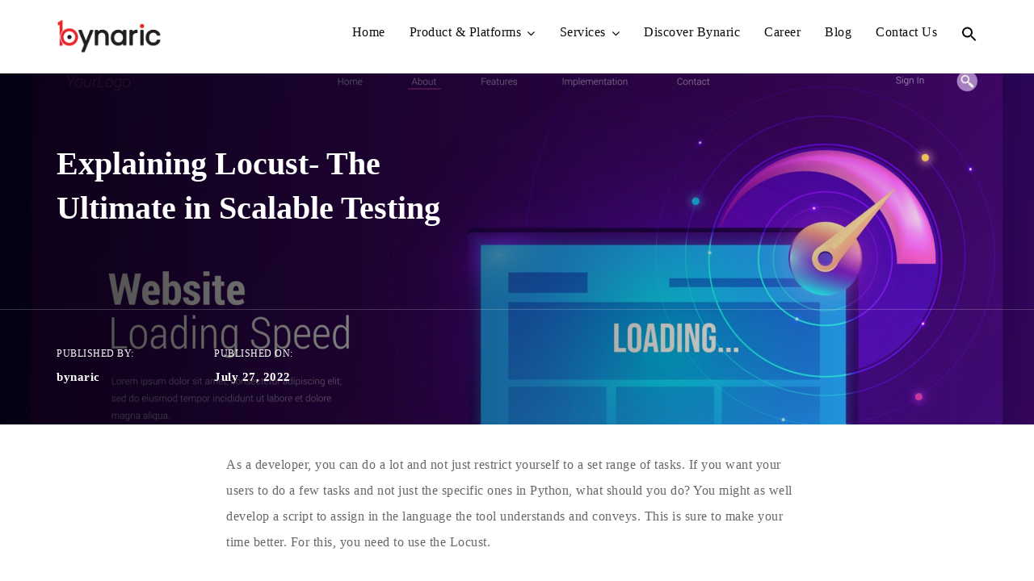

--- FILE ---
content_type: text/html; charset=UTF-8
request_url: https://web.bynaric.in/explaining-locust-the-ultimate-in-scalable-testing/
body_size: 18122
content:
<!doctype html><html lang="en-US"><head><style id="rocket-critical-css">https://web.bynaric.in/wp-content/plugins/radiantthemes-addons/assets/fonts/poppins/poppins-v6-latin-regular.woff2 https://web.bynaric.in/wp-content/plugins/radiantthemes-addons/assets/fonts/poppins/poppins-v6-latin-700.woff2 https://web.bynaric.in/wp-content/plugins/radiantthemes-addons/assets/fonts/poppins/poppins-v6-latin-600.woff2 https://web.bynaric.in/wp-content/plugins/radiantthemes-addons/assets/fonts/poppins/poppins-v6-latin-300.woff2 https://web.bynaric.in/wp-content/plugins/side-menu-lite/vendors/fontawesome/webfonts/fa-brands-400.woff2 https://web.bynaric.in/wp-content/plugins/side-menu-lite/vendors/fontawesome/webfonts/fa-solid-900.woff2 https://web.bynaric.in/wp-content/plugins/radiantthemes-addons/assets/fonts/poppins/poppins-v6-latin-500.woff2 https://web.bynaric.in/wp-content/plugins/side-menu-lite/vendors/fontawesome/webfonts/fa-regular-400.woff2 https://web.bynaric.in/wp-content/plugins/revslider/public/assets/fonts/revicons/revicons.woff?5510888 https://web.bynaric.in/wp-content/themes/codz/assets/fonts/themify.woff?-fvbane</style><noscript><img height="1" width="1" style="display:none"
src="https://www.facebook.com/tr?id=1240665629895433&ev=PageView&noscript=1"
/></noscript><meta charset="UTF-8"><meta name="viewport" content="width=device-width, initial-scale=1"><meta name="format-detection" content="telephone=no"><meta name="google-site-verification" content="_AH5rYsFnaFTDRUJALi5t_xzTP_fjDLcz2evALWc_wU" /> <script data-no-minify="1" async src="https://web.bynaric.in/wp-content/cache/busting/1/gtm-local.js"></script> <script>window.dataLayer = window.dataLayer || [];
  function gtag(){dataLayer.push(arguments);}
  gtag('js', new Date());

  gtag('config', 'G-GNT1GBVQS8');</script>  <script>(function(w,d,s,l,i){w[l]=w[l]||[];w[l].push({'gtm.start':
new Date().getTime(),event:'gtm.js'});var f=d.getElementsByTagName(s)[0],
j=d.createElement(s),dl=l!='dataLayer'?'&l='+l:'';j.async=true;j.src=
'https://www.googletagmanager.com/gtm.js?id='+i+dl;f.parentNode.insertBefore(j,f);
})(window,document,'script','dataLayer','GTM-PJMZQBJ');</script> <meta name='robots' content='index, follow, max-image-preview:large, max-snippet:-1, max-video-preview:-1' /><title>Explaining Locust- The Ultimate in Scalable Testing - BSPL</title><link rel="preload" href="https://fonts.googleapis.com/css?family=Roboto%3A400%2C700%2C500&subset=" as="style" onload="this.onload=null;this.rel='stylesheet'" /><link rel="preload" href="https://web.bynaric.in/wp-content/cache/min/1/c55415fb3e790e4042fa0be7768ad699.css" as="style" onload="this.onload=null;this.rel='stylesheet'" data-minify="1" /><meta name="description" content="A high-performing testing tool to have revolutionized the IT industry is here. Locust has a few great features, which everyone should know." /><link rel="canonical" href="https://web.bynaric.in/explaining-locust-the-ultimate-in-scalable-testing/" /><meta property="og:locale" content="en_US" /><meta property="og:type" content="article" /><meta property="og:title" content="Explaining Locust- The Ultimate in Scalable Testing - BSPL" /><meta property="og:description" content="A high-performing testing tool to have revolutionized the IT industry is here. Locust has a few great features, which everyone should know." /><meta property="og:url" content="https://web.bynaric.in/explaining-locust-the-ultimate-in-scalable-testing/" /><meta property="og:site_name" content="Bynaric Systems Private Limited" /><meta property="article:publisher" content="https://www.facebook.com/BynaricSystems" /><meta property="article:published_time" content="2022-07-27T13:32:00+00:00" /><meta property="article:modified_time" content="2022-09-28T08:42:27+00:00" /><meta property="og:image" content="https://web.bynaric.in/wp-content/uploads/2022/07/shutterstock_1887224329-scaled.jpg" /><meta property="og:image:width" content="2560" /><meta property="og:image:height" content="1745" /><meta property="og:image:type" content="image/jpeg" /><meta name="author" content="bynaric" /><meta name="twitter:card" content="summary_large_image" /><meta name="twitter:label1" content="Written by" /><meta name="twitter:data1" content="bynaric" /><meta name="twitter:label2" content="Est. reading time" /><meta name="twitter:data2" content="3 minutes" /> <script type="application/ld+json" class="yoast-schema-graph">{"@context":"https://schema.org","@graph":[{"@type":"Article","@id":"https://web.bynaric.in/explaining-locust-the-ultimate-in-scalable-testing/#article","isPartOf":{"@id":"https://web.bynaric.in/explaining-locust-the-ultimate-in-scalable-testing/"},"author":{"name":"bynaric","@id":"https://web.bynaric.in/#/schema/person/73f629cf8f8b657e4c69bd7fda4cf12f"},"headline":"Explaining Locust- The Ultimate in Scalable Testing","datePublished":"2022-07-27T13:32:00+00:00","dateModified":"2022-09-28T08:42:27+00:00","mainEntityOfPage":{"@id":"https://web.bynaric.in/explaining-locust-the-ultimate-in-scalable-testing/"},"wordCount":692,"commentCount":0,"publisher":{"@id":"https://web.bynaric.in/#organization"},"image":{"@id":"https://web.bynaric.in/explaining-locust-the-ultimate-in-scalable-testing/#primaryimage"},"thumbnailUrl":"https://web.bynaric.in/wp-content/uploads/2022/07/shutterstock_1887224329-scaled.jpg","inLanguage":"en-US","potentialAction":[{"@type":"CommentAction","name":"Comment","target":["https://web.bynaric.in/explaining-locust-the-ultimate-in-scalable-testing/#respond"]}]},{"@type":"WebPage","@id":"https://web.bynaric.in/explaining-locust-the-ultimate-in-scalable-testing/","url":"https://web.bynaric.in/explaining-locust-the-ultimate-in-scalable-testing/","name":"Explaining Locust- The Ultimate in Scalable Testing - BSPL","isPartOf":{"@id":"https://web.bynaric.in/#website"},"primaryImageOfPage":{"@id":"https://web.bynaric.in/explaining-locust-the-ultimate-in-scalable-testing/#primaryimage"},"image":{"@id":"https://web.bynaric.in/explaining-locust-the-ultimate-in-scalable-testing/#primaryimage"},"thumbnailUrl":"https://web.bynaric.in/wp-content/uploads/2022/07/shutterstock_1887224329-scaled.jpg","datePublished":"2022-07-27T13:32:00+00:00","dateModified":"2022-09-28T08:42:27+00:00","description":"A high-performing testing tool to have revolutionized the IT industry is here. Locust has a few great features, which everyone should know.","breadcrumb":{"@id":"https://web.bynaric.in/explaining-locust-the-ultimate-in-scalable-testing/#breadcrumb"},"inLanguage":"en-US","potentialAction":[{"@type":"ReadAction","target":["https://web.bynaric.in/explaining-locust-the-ultimate-in-scalable-testing/"]}]},{"@type":"ImageObject","inLanguage":"en-US","@id":"https://web.bynaric.in/explaining-locust-the-ultimate-in-scalable-testing/#primaryimage","url":"https://web.bynaric.in/wp-content/uploads/2022/07/shutterstock_1887224329-scaled.jpg","contentUrl":"https://web.bynaric.in/wp-content/uploads/2022/07/shutterstock_1887224329-scaled.jpg","width":2560,"height":1745,"caption":"Bynaric Systems"},{"@type":"BreadcrumbList","@id":"https://web.bynaric.in/explaining-locust-the-ultimate-in-scalable-testing/#breadcrumb","itemListElement":[{"@type":"ListItem","position":1,"name":"Home","item":"https://web.bynaric.in/"},{"@type":"ListItem","position":2,"name":"Blog","item":"https://web.bynaric.in/our-blog/"},{"@type":"ListItem","position":3,"name":"Explaining Locust- The Ultimate in Scalable Testing"}]},{"@type":"WebSite","@id":"https://web.bynaric.in/#website","url":"https://web.bynaric.in/","name":"Bynaric Systems Private Limited","description":"","publisher":{"@id":"https://web.bynaric.in/#organization"},"potentialAction":[{"@type":"SearchAction","target":{"@type":"EntryPoint","urlTemplate":"https://web.bynaric.in/?s={search_term_string}"},"query-input":"required name=search_term_string"}],"inLanguage":"en-US"},{"@type":"Organization","@id":"https://web.bynaric.in/#organization","name":"Bynaric Systems Private Limited","url":"https://web.bynaric.in/","logo":{"@type":"ImageObject","inLanguage":"en-US","@id":"https://web.bynaric.in/#/schema/logo/image/","url":"https://web.bynaric.in/wp-content/uploads/2022/09/Logo-02-2.png","contentUrl":"https://web.bynaric.in/wp-content/uploads/2022/09/Logo-02-2.png","width":2560,"height":814,"caption":"Bynaric Systems Private Limited"},"image":{"@id":"https://web.bynaric.in/#/schema/logo/image/"},"sameAs":["https://www.facebook.com/BynaricSystems","https://www.instagram.com/bynaric_systems_pvt_ltd/","https://www.linkedin.com/company/bynaricsystems/mycompany/?viewAsMember=true"]},{"@type":"Person","@id":"https://web.bynaric.in/#/schema/person/73f629cf8f8b657e4c69bd7fda4cf12f","name":"bynaric","image":{"@type":"ImageObject","inLanguage":"en-US","@id":"https://web.bynaric.in/#/schema/person/image/","url":"https://secure.gravatar.com/avatar/f11b767a8242351d5e13405953c2da478b984278c2299207014a3a610b372ed1?s=96&d=mm&r=g","contentUrl":"https://secure.gravatar.com/avatar/f11b767a8242351d5e13405953c2da478b984278c2299207014a3a610b372ed1?s=96&d=mm&r=g","caption":"bynaric"},"sameAs":["https://web.bynaric.in"],"url":"https://web.bynaric.in/author/bynaric/"}]}</script> <link rel='dns-prefetch' href='//use.typekit.net' /><link rel='dns-prefetch' href='//maxcdn.bootstrapcdn.com' /><link rel='dns-prefetch' href='//fonts.googleapis.com' /><link rel='preconnect' href='https://fonts.gstatic.com' crossorigin /><link rel="alternate" type="application/rss+xml" title="Bynaric Systems Private Limited &raquo; Feed" href="https://web.bynaric.in/feed/" /><link rel="alternate" type="application/rss+xml" title="Bynaric Systems Private Limited &raquo; Comments Feed" href="https://web.bynaric.in/comments/feed/" /><link rel="alternate" type="application/rss+xml" title="Bynaric Systems Private Limited &raquo; Explaining Locust- The Ultimate in Scalable Testing Comments Feed" href="https://web.bynaric.in/explaining-locust-the-ultimate-in-scalable-testing/feed/" /><style id='wp-img-auto-sizes-contain-inline-css' type='text/css'>img:is([sizes=auto i],[sizes^="auto," i]){contain-intrinsic-size:3000px 1500px}</style><style id='wp-emoji-styles-inline-css' type='text/css'>img.wp-smiley,img.emoji{display:inline!important;border:none!important;box-shadow:none!important;height:1em!important;width:1em!important;margin:0 0.07em!important;vertical-align:-0.1em!important;background:none!important;padding:0!important}</style><style id='wp-block-library-inline-css' type='text/css'>:root{--wp-block-synced-color:#7a00df;--wp-block-synced-color--rgb:122,0,223;--wp-bound-block-color:var(--wp-block-synced-color);--wp-editor-canvas-background:#ddd;--wp-admin-theme-color:#007cba;--wp-admin-theme-color--rgb:0,124,186;--wp-admin-theme-color-darker-10:#006ba1;--wp-admin-theme-color-darker-10--rgb:0,107,160.5;--wp-admin-theme-color-darker-20:#005a87;--wp-admin-theme-color-darker-20--rgb:0,90,135;--wp-admin-border-width-focus:2px}@media (min-resolution:192dpi){:root{--wp-admin-border-width-focus:1.5px}}.wp-element-button{cursor:pointer}:root .has-very-light-gray-background-color{background-color:#eee}:root .has-very-dark-gray-background-color{background-color:#313131}:root .has-very-light-gray-color{color:#eee}:root .has-very-dark-gray-color{color:#313131}:root .has-vivid-green-cyan-to-vivid-cyan-blue-gradient-background{background:linear-gradient(135deg,#00d084,#0693e3)}:root .has-purple-crush-gradient-background{background:linear-gradient(135deg,#34e2e4,#4721fb 50%,#ab1dfe)}:root .has-hazy-dawn-gradient-background{background:linear-gradient(135deg,#faaca8,#dad0ec)}:root .has-subdued-olive-gradient-background{background:linear-gradient(135deg,#fafae1,#67a671)}:root .has-atomic-cream-gradient-background{background:linear-gradient(135deg,#fdd79a,#004a59)}:root .has-nightshade-gradient-background{background:linear-gradient(135deg,#330968,#31cdcf)}:root .has-midnight-gradient-background{background:linear-gradient(135deg,#020381,#2874fc)}:root{--wp--preset--font-size--normal:16px;--wp--preset--font-size--huge:42px}.has-regular-font-size{font-size:1em}.has-larger-font-size{font-size:2.625em}.has-normal-font-size{font-size:var(--wp--preset--font-size--normal)}.has-huge-font-size{font-size:var(--wp--preset--font-size--huge)}.has-text-align-center{text-align:center}.has-text-align-left{text-align:left}.has-text-align-right{text-align:right}.has-fit-text{white-space:nowrap!important}#end-resizable-editor-section{display:none}.aligncenter{clear:both}.items-justified-left{justify-content:flex-start}.items-justified-center{justify-content:center}.items-justified-right{justify-content:flex-end}.items-justified-space-between{justify-content:space-between}.screen-reader-text{border:0;clip-path:inset(50%);height:1px;margin:-1px;overflow:hidden;padding:0;position:absolute;width:1px;word-wrap:normal!important}.screen-reader-text:focus{background-color:#ddd;clip-path:none;color:#444;display:block;font-size:1em;height:auto;left:5px;line-height:normal;padding:15px 23px 14px;text-decoration:none;top:5px;width:auto;z-index:100000}html :where(.has-border-color){border-style:solid}html :where([style*=border-top-color]){border-top-style:solid}html :where([style*=border-right-color]){border-right-style:solid}html :where([style*=border-bottom-color]){border-bottom-style:solid}html :where([style*=border-left-color]){border-left-style:solid}html :where([style*=border-width]){border-style:solid}html :where([style*=border-top-width]){border-top-style:solid}html :where([style*=border-right-width]){border-right-style:solid}html :where([style*=border-bottom-width]){border-bottom-style:solid}html :where([style*=border-left-width]){border-left-style:solid}html :where(img[class*=wp-image-]){height:auto;max-width:100%}:where(figure){margin:0 0 1em}html :where(.is-position-sticky){--wp-admin--admin-bar--position-offset:var(--wp-admin--admin-bar--height,0)}@media screen and (max-width:600px){html :where(.is-position-sticky){--wp-admin--admin-bar--position-offset:0}}</style><style id='wp-block-heading-inline-css' type='text/css'>h1:where(.wp-block-heading).has-background,h2:where(.wp-block-heading).has-background,h3:where(.wp-block-heading).has-background,h4:where(.wp-block-heading).has-background,h5:where(.wp-block-heading).has-background,h6:where(.wp-block-heading).has-background{padding:1.25em 2.375em}h1.has-text-align-left[style*=writing-mode]:where([style*=vertical-lr]),h1.has-text-align-right[style*=writing-mode]:where([style*=vertical-rl]),h2.has-text-align-left[style*=writing-mode]:where([style*=vertical-lr]),h2.has-text-align-right[style*=writing-mode]:where([style*=vertical-rl]),h3.has-text-align-left[style*=writing-mode]:where([style*=vertical-lr]),h3.has-text-align-right[style*=writing-mode]:where([style*=vertical-rl]),h4.has-text-align-left[style*=writing-mode]:where([style*=vertical-lr]),h4.has-text-align-right[style*=writing-mode]:where([style*=vertical-rl]),h5.has-text-align-left[style*=writing-mode]:where([style*=vertical-lr]),h5.has-text-align-right[style*=writing-mode]:where([style*=vertical-rl]),h6.has-text-align-left[style*=writing-mode]:where([style*=vertical-lr]),h6.has-text-align-right[style*=writing-mode]:where([style*=vertical-rl]){rotate:180deg}</style><style id='wp-block-list-inline-css' type='text/css'>ol,ul{box-sizing:border-box}:root :where(.wp-block-list.has-background){padding:1.25em 2.375em}</style><style id='wp-block-paragraph-inline-css' type='text/css'>.is-small-text{font-size:.875em}.is-regular-text{font-size:1em}.is-large-text{font-size:2.25em}.is-larger-text{font-size:3em}.has-drop-cap:not(:focus):first-letter{float:left;font-size:8.4em;font-style:normal;font-weight:100;line-height:.68;margin:.05em .1em 0 0;text-transform:uppercase}body.rtl .has-drop-cap:not(:focus):first-letter{float:none;margin-left:.1em}p.has-drop-cap.has-background{overflow:hidden}:root :where(p.has-background){padding:1.25em 2.375em}:where(p.has-text-color:not(.has-link-color)) a{color:inherit}p.has-text-align-left[style*="writing-mode:vertical-lr"],p.has-text-align-right[style*="writing-mode:vertical-rl"]{rotate:180deg}</style><style id='global-styles-inline-css' type='text/css'>:root{--wp--preset--aspect-ratio--square:1;--wp--preset--aspect-ratio--4-3:4/3;--wp--preset--aspect-ratio--3-4:3/4;--wp--preset--aspect-ratio--3-2:3/2;--wp--preset--aspect-ratio--2-3:2/3;--wp--preset--aspect-ratio--16-9:16/9;--wp--preset--aspect-ratio--9-16:9/16;--wp--preset--color--black:#000;--wp--preset--color--cyan-bluish-gray:#abb8c3;--wp--preset--color--white:#fff;--wp--preset--color--pale-pink:#f78da7;--wp--preset--color--vivid-red:#cf2e2e;--wp--preset--color--luminous-vivid-orange:#ff6900;--wp--preset--color--luminous-vivid-amber:#fcb900;--wp--preset--color--light-green-cyan:#7bdcb5;--wp--preset--color--vivid-green-cyan:#00d084;--wp--preset--color--pale-cyan-blue:#8ed1fc;--wp--preset--color--vivid-cyan-blue:#0693e3;--wp--preset--color--vivid-purple:#9b51e0;--wp--preset--gradient--vivid-cyan-blue-to-vivid-purple:linear-gradient(135deg,rgb(6,147,227) 0%,rgb(155,81,224) 100%);--wp--preset--gradient--light-green-cyan-to-vivid-green-cyan:linear-gradient(135deg,rgb(122,220,180) 0%,rgb(0,208,130) 100%);--wp--preset--gradient--luminous-vivid-amber-to-luminous-vivid-orange:linear-gradient(135deg,rgb(252,185,0) 0%,rgb(255,105,0) 100%);--wp--preset--gradient--luminous-vivid-orange-to-vivid-red:linear-gradient(135deg,rgb(255,105,0) 0%,rgb(207,46,46) 100%);--wp--preset--gradient--very-light-gray-to-cyan-bluish-gray:linear-gradient(135deg,rgb(238,238,238) 0%,rgb(169,184,195) 100%);--wp--preset--gradient--cool-to-warm-spectrum:linear-gradient(135deg,rgb(74,234,220) 0%,rgb(151,120,209) 20%,rgb(207,42,186) 40%,rgb(238,44,130) 60%,rgb(251,105,98) 80%,rgb(254,248,76) 100%);--wp--preset--gradient--blush-light-purple:linear-gradient(135deg,rgb(255,206,236) 0%,rgb(152,150,240) 100%);--wp--preset--gradient--blush-bordeaux:linear-gradient(135deg,rgb(254,205,165) 0%,rgb(254,45,45) 50%,rgb(107,0,62) 100%);--wp--preset--gradient--luminous-dusk:linear-gradient(135deg,rgb(255,203,112) 0%,rgb(199,81,192) 50%,rgb(65,88,208) 100%);--wp--preset--gradient--pale-ocean:linear-gradient(135deg,rgb(255,245,203) 0%,rgb(182,227,212) 50%,rgb(51,167,181) 100%);--wp--preset--gradient--electric-grass:linear-gradient(135deg,rgb(202,248,128) 0%,rgb(113,206,126) 100%);--wp--preset--gradient--midnight:linear-gradient(135deg,rgb(2,3,129) 0%,rgb(40,116,252) 100%);--wp--preset--font-size--small:13px;--wp--preset--font-size--medium:20px;--wp--preset--font-size--large:36px;--wp--preset--font-size--x-large:42px;--wp--preset--spacing--20:.44rem;--wp--preset--spacing--30:.67rem;--wp--preset--spacing--40:1rem;--wp--preset--spacing--50:1.5rem;--wp--preset--spacing--60:2.25rem;--wp--preset--spacing--70:3.38rem;--wp--preset--spacing--80:5.06rem;--wp--preset--shadow--natural:6px 6px 9px rgba(0,0,0,.2);--wp--preset--shadow--deep:12px 12px 50px rgba(0,0,0,.4);--wp--preset--shadow--sharp:6px 6px 0 rgba(0,0,0,.2);--wp--preset--shadow--outlined:6px 6px 0 -3px rgb(255,255,255),6px 6px rgb(0,0,0);--wp--preset--shadow--crisp:6px 6px 0 rgb(0,0,0)}:where(.is-layout-flex){gap:.5em}:where(.is-layout-grid){gap:.5em}body .is-layout-flex{display:flex}.is-layout-flex{flex-wrap:wrap;align-items:center}.is-layout-flex>:is(*,div){margin:0}body .is-layout-grid{display:grid}.is-layout-grid>:is(*,div){margin:0}:where(.wp-block-columns.is-layout-flex){gap:2em}:where(.wp-block-columns.is-layout-grid){gap:2em}:where(.wp-block-post-template.is-layout-flex){gap:1.25em}:where(.wp-block-post-template.is-layout-grid){gap:1.25em}.has-black-color{color:var(--wp--preset--color--black)!important}.has-cyan-bluish-gray-color{color:var(--wp--preset--color--cyan-bluish-gray)!important}.has-white-color{color:var(--wp--preset--color--white)!important}.has-pale-pink-color{color:var(--wp--preset--color--pale-pink)!important}.has-vivid-red-color{color:var(--wp--preset--color--vivid-red)!important}.has-luminous-vivid-orange-color{color:var(--wp--preset--color--luminous-vivid-orange)!important}.has-luminous-vivid-amber-color{color:var(--wp--preset--color--luminous-vivid-amber)!important}.has-light-green-cyan-color{color:var(--wp--preset--color--light-green-cyan)!important}.has-vivid-green-cyan-color{color:var(--wp--preset--color--vivid-green-cyan)!important}.has-pale-cyan-blue-color{color:var(--wp--preset--color--pale-cyan-blue)!important}.has-vivid-cyan-blue-color{color:var(--wp--preset--color--vivid-cyan-blue)!important}.has-vivid-purple-color{color:var(--wp--preset--color--vivid-purple)!important}.has-black-background-color{background-color:var(--wp--preset--color--black)!important}.has-cyan-bluish-gray-background-color{background-color:var(--wp--preset--color--cyan-bluish-gray)!important}.has-white-background-color{background-color:var(--wp--preset--color--white)!important}.has-pale-pink-background-color{background-color:var(--wp--preset--color--pale-pink)!important}.has-vivid-red-background-color{background-color:var(--wp--preset--color--vivid-red)!important}.has-luminous-vivid-orange-background-color{background-color:var(--wp--preset--color--luminous-vivid-orange)!important}.has-luminous-vivid-amber-background-color{background-color:var(--wp--preset--color--luminous-vivid-amber)!important}.has-light-green-cyan-background-color{background-color:var(--wp--preset--color--light-green-cyan)!important}.has-vivid-green-cyan-background-color{background-color:var(--wp--preset--color--vivid-green-cyan)!important}.has-pale-cyan-blue-background-color{background-color:var(--wp--preset--color--pale-cyan-blue)!important}.has-vivid-cyan-blue-background-color{background-color:var(--wp--preset--color--vivid-cyan-blue)!important}.has-vivid-purple-background-color{background-color:var(--wp--preset--color--vivid-purple)!important}.has-black-border-color{border-color:var(--wp--preset--color--black)!important}.has-cyan-bluish-gray-border-color{border-color:var(--wp--preset--color--cyan-bluish-gray)!important}.has-white-border-color{border-color:var(--wp--preset--color--white)!important}.has-pale-pink-border-color{border-color:var(--wp--preset--color--pale-pink)!important}.has-vivid-red-border-color{border-color:var(--wp--preset--color--vivid-red)!important}.has-luminous-vivid-orange-border-color{border-color:var(--wp--preset--color--luminous-vivid-orange)!important}.has-luminous-vivid-amber-border-color{border-color:var(--wp--preset--color--luminous-vivid-amber)!important}.has-light-green-cyan-border-color{border-color:var(--wp--preset--color--light-green-cyan)!important}.has-vivid-green-cyan-border-color{border-color:var(--wp--preset--color--vivid-green-cyan)!important}.has-pale-cyan-blue-border-color{border-color:var(--wp--preset--color--pale-cyan-blue)!important}.has-vivid-cyan-blue-border-color{border-color:var(--wp--preset--color--vivid-cyan-blue)!important}.has-vivid-purple-border-color{border-color:var(--wp--preset--color--vivid-purple)!important}.has-vivid-cyan-blue-to-vivid-purple-gradient-background{background:var(--wp--preset--gradient--vivid-cyan-blue-to-vivid-purple)!important}.has-light-green-cyan-to-vivid-green-cyan-gradient-background{background:var(--wp--preset--gradient--light-green-cyan-to-vivid-green-cyan)!important}.has-luminous-vivid-amber-to-luminous-vivid-orange-gradient-background{background:var(--wp--preset--gradient--luminous-vivid-amber-to-luminous-vivid-orange)!important}.has-luminous-vivid-orange-to-vivid-red-gradient-background{background:var(--wp--preset--gradient--luminous-vivid-orange-to-vivid-red)!important}.has-very-light-gray-to-cyan-bluish-gray-gradient-background{background:var(--wp--preset--gradient--very-light-gray-to-cyan-bluish-gray)!important}.has-cool-to-warm-spectrum-gradient-background{background:var(--wp--preset--gradient--cool-to-warm-spectrum)!important}.has-blush-light-purple-gradient-background{background:var(--wp--preset--gradient--blush-light-purple)!important}.has-blush-bordeaux-gradient-background{background:var(--wp--preset--gradient--blush-bordeaux)!important}.has-luminous-dusk-gradient-background{background:var(--wp--preset--gradient--luminous-dusk)!important}.has-pale-ocean-gradient-background{background:var(--wp--preset--gradient--pale-ocean)!important}.has-electric-grass-gradient-background{background:var(--wp--preset--gradient--electric-grass)!important}.has-midnight-gradient-background{background:var(--wp--preset--gradient--midnight)!important}.has-small-font-size{font-size:var(--wp--preset--font-size--small)!important}.has-medium-font-size{font-size:var(--wp--preset--font-size--medium)!important}.has-large-font-size{font-size:var(--wp--preset--font-size--large)!important}.has-x-large-font-size{font-size:var(--wp--preset--font-size--x-large)!important}</style><style id='classic-theme-styles-inline-css' type='text/css'>.wp-block-button__link{color:#fff;background-color:#32373c;border-radius:9999px;box-shadow:none;text-decoration:none;padding:calc(.667em + 2px) calc(1.333em + 2px);font-size:1.125em}.wp-block-file__button{background:#32373c;color:#fff;text-decoration:none}</style><style id='rs-plugin-settings-inline-css' type='text/css'></style><link rel='preload' id='woocommerce-smallscreen-css' href='https://web.bynaric.in/wp-content/cache/busting/1/wp-content/plugins/woocommerce/assets/css/woocommerce-smallscreen-7.5.1.css' as="style" onload="this.onload=null;this.rel='stylesheet'" type='text/css' media='only screen and (max-width: 768px)' /><style id='woocommerce-inline-inline-css' type='text/css'>.woocommerce form .form-row .required{visibility:visible}</style><link rel='preload' id='sb-font-awesome-css' href='https://maxcdn.bootstrapcdn.com/font-awesome/4.7.0/css/font-awesome.min.css?ver=6.9' as="style" onload="this.onload=null;this.rel='stylesheet'" type='text/css' media='all' /><noscript></noscript><script type="text/javascript" src="https://web.bynaric.in/wp-content/cache/busting/1/wp-includes/js/jquery/jquery.min-3.7.1.js" id="jquery-core-js"></script> <script type="text/javascript" id="wps-js-extra">/* <![CDATA[ */ var wpspagevisit = {"ajaxurl":"https://web.bynaric.in/wp-admin/admin-ajax.php","ajax_nonce":"eeed718ca6"};
//# sourceURL=wps-js-extra /* ]]> */</script> <link rel="https://api.w.org/" href="https://web.bynaric.in/wp-json/" /><link rel="alternate" title="JSON" type="application/json" href="https://web.bynaric.in/wp-json/wp/v2/posts/105356" /><link rel="EditURI" type="application/rsd+xml" title="RSD" href="https://web.bynaric.in/xmlrpc.php?rsd" /><meta name="generator" content="WordPress 6.9" /><meta name="generator" content="WooCommerce 7.5.1" /><link rel='shortlink' href='https://web.bynaric.in/?p=105356' /><meta name="generator" content="Redux 4.4.0" /><style type='text/css'>.ae_data .elementor-editor-element-setting{display:none!important}</style><style  type="text/css">.post.style-default .entry-main .entry-extra .entry-extra-item .post-read-more .btn:hover,.widget-area>.widget.widget_search .search-form input[type=search],.widget-area>.widget.widget_search .search-form input[type="submit"],.radiantthemes-button>.radiantthemes-button-main,.gdpr-notice .btn,.shop_single>.summary form.cart .button,.shop_single #review_form #respond input[type="submit"],.woocommerce button.button[name="apply_coupon"],.woocommerce button.button[name="update_cart"],.woocommerce button.button[name="update_cart"]:disabled,.woocommerce-cart .wc-proceed-to-checkout a.checkout-button,.woocommerce form.checkout_coupon .form-row .button,.woocommerce #payment #place_order,.woocommerce .return-to-shop .button,.woocommerce form .form-row input.button,.woocommerce table.shop_table.wishlist_table>tbody>tr>td.product-add-to-cart a,.widget-area>.widget.widget_price_filter .button,.post.style-default .entry-main .entry-extra .entry-extra-item .post-read-more .btn span,.page.style-default .entry-main .entry-extra .entry-extra-item .post-read-more .btn span,.tribe_events.style-default .entry-main .entry-extra .entry-extra-item .post-read-more .btn span,.testimonial.style-default .entry-main .entry-extra .entry-extra-item .post-read-more .btn span,.team.style-default .entry-main .entry-extra .entry-extra-item .post-read-more .btn span,.portfolio.style-default .entry-main .entry-extra .entry-extra-item .post-read-more .btn span,.case-studies.style-default .entry-main .entry-extra .entry-extra-item .post-read-more .btn span,.client.style-default .entry-main .entry-extra .entry-extra-item .post-read-more .btn span,.product.style-default .entry-main .entry-extra .entry-extra-item .post-read-more .btn span,.comments-area .comment-form>p button[type="submit"],.comments-area .comment-form>p button[type="reset"],.wraper_error_main.style-one .error_main .btn,.wraper_error_main.style-two .error_main .btn,.wraper_error_main.style-three .error_main_item .btn,.wraper_error_main.style-four .error_main .btn,.btn{border-radius:5px 5px 5px 5px!important}</style><style>.no-js img.lazyload{display:none}figure.wp-block-image img.lazyloading{min-width:150px}.lazyload,.lazyloading{opacity:0}.lazyloaded{opacity:1;transition:opacity 400ms;transition-delay:0ms}</style><link rel="pingback" href="https://web.bynaric.in/xmlrpc.php"> <noscript><style>.woocommerce-product-gallery{opacity:1!important}</style></noscript><meta name="generator" content="Powered by Slider Revolution 6.3.3 - responsive, Mobile-Friendly Slider Plugin for WordPress with comfortable drag and drop interface." /><link rel="icon" href="https://web.bynaric.in/wp-content/uploads/2021/05/cropped-Logo-03-32x32.png" sizes="32x32" /><link rel="icon" href="https://web.bynaric.in/wp-content/uploads/2021/05/cropped-Logo-03-192x192.png" sizes="192x192" /><link rel="apple-touch-icon" href="https://web.bynaric.in/wp-content/uploads/2021/05/cropped-Logo-03-180x180.png" /><meta name="msapplication-TileImage" content="https://web.bynaric.in/wp-content/uploads/2021/05/cropped-Logo-03-270x270.png" /><style></style><style type="text/css" id="wp-custom-css">body>.scrollup.right.active{right:10px!important}#menu-main-menu li.menu-item a:hover{color:#000!important}#menu-main-menu li.menu-item a:active{color:#000!important}a:focus,a:hover{color:#000!important}.current-menu-item a{color:#000!important}.sub-menu{width:320px!important}.mobile-menu-nav>[class*='menu-']>ul.menu>li>ul>li>a{padding-right:50px}.mobile.header_main_calltoaction{display:none}.contact-us-two .wpcf7-form-control.wpcf7-email,.contact-us .wpcf7-form-control.wpcf7-text{border:solid 2px #ebebeb;padding:12px 12px 12px 12px}.contact-us-two .wpcf7-form-control.wpcf7-text{border:solid 2px #ebebeb;padding:12px 12px 12px 12px}.contact-us-two .wpcf7-form-control.wpcf7-textarea{border:solid 2px #ebebeb;padding:12px 12px 12px 12px}.contact-us-two .subscribe-btn .wpcf7-form-control.wpcf7-submit{background-color:#ea221e!important;border-radius:5px!important}.career-form .form-row input[type="submit"]{background-color:#ea221e!important}.radiantthemes-timeline-item-main-dot{width:50px!important;height:50px!important;top:-55px!important;margin-left:-30px!important;border:2px solid #ea221e!important}.radiantthemes-timeline-item-main-dot:after{height:50px!important;width:50px!important;background-color:#ea221e!important}.radiantthemes-timeline-item-connection{background:#ea221e!important}.subscribe-now .form-row input[type="submit"]{background-color:#CA1B19!important}.joinchat__button{bottom:50px!important}.wp-chatbot-header{background-color:#ea221e!important}ul.wp-chatbot-messages-container>li.wp-chatbot-msg .wp-chatbot-paragraph,.wp-chatbot-agent-profile .wp-chatbot-bubble{background-color:#ea221e!important}.wp-chatbot-tab-nav ul li a[data-option="chat"]:after{border:2px solid #ea221e!important}.wp-chatbot-tab-nav ul li.wp-chatbot-operation-active a:before,.wp-chatbot-tab-nav ul li:hover a:before{border:2px solid #ea221e!important}span.qcld-chatbot-product-category,span.qcld-chatbot-support-items,span.qcld-chatbot-wildcard,span.qcld-chatbot-suggest-email,span.qcld-chatbot-reset-btn,#wp-chatbot-loadmore,.wp-chatbot-loadmore,span.qcld-chatbot-suggest-phone{background-color:#ea221e!important;color:#fff!important}.timeline-vertical-7 .timeline-ver-7-timeline__img{width:25px!important;height:25px!important;left:50%;margin-left:-10px!important}.timeline-vertical-7 .timeline-ver-7-timeline__img.timeline-ver-7-timeline__img--picture{background-color:#ea221e!important}.timeline-vertical-7 .timeline-ver-7-timeline__content h2{font-size:22px!important}.timeline-vertical-7 .timeline-ver-7-timeline__date{font-size:18px!important;color:#CA1B19!important;font-weight:600!important;opacity:.8!important}.timeline-vertical-7 .timeline-ver-7-timeline__content{box-shadow:0 4px 0 #f06461!important}.tedts:hover{color:#fff!important}.tedts h3:hover{color:#fff!important}.tedts a:hover{color:#fff!important}.footereffects:hover{color:#ea221e!important}@media only screen and (max-width:600px){.bannerback{background-position:0 100px!important}}.onladmtparent:hover{color:#fff!important}#mfcf7_zl_add_file{background-color:#fb5545!important;border:none;border-radius:5px;font-size:17px;line-height:30px;color:#fff;width:100px;height:45px;margin-bottom:20px;float:right}.wraper_header.style-eight .wraper_header_main .header_main_calltoaction .btn:last-child,.wraper_header.style-eight .wraper_header_main .header_main_calltoaction .btn:only-child{display:none}.contact-us-two .wpcf7-form-control.wpcf7-text{width:100%;font-size:15px;letter-spacing:1px;line-height:28px;margin:7px 0;color:#101722}.contact-us-two .wpcf7-form-control.wpcf7-textarea{width:100%;resize:none;font-size:15px;letter-spacing:1px;line-height:28px;margin:7px 0;height:100px;color:#101722}.contact-us-two .subscribe-btn .wpcf7-form-control.wpcf7-submit{border:none;color:#fff!important;font-size:17px;font-weight:400;letter-spacing:.3px;padding:12px 30px;margin-top:20px;align-content}.subscribe-now .form-row input[type="text"]{width:100%;font-size:17px;background:#fff;color:#3D2C3A;border:1px solid #b8bfc9;height:auto;padding:11px 20px;margin-bottom:20px}.subscribe-now .form-row input[type="submit"]{font-size:16px;color:#fff;transition:all 0.25s ease;border:none;margin-left:10px;padding:12px 35px 12px 35px}.career-form .form-row input[type="text"],.career-form .form-row input[type="email"],.career-form .form-row input[type="number"],.career-form .form-row input[type="tel"]{font-size:16px;letter-spacing:0;line-height:62px;color:#263646;font-family:"Circular Book";width:100%;overflow:hidden;border:0;border-bottom:1px solid #263646}.career-form .form-row input[type="submit"]{font-size:17px;line-height:30px;color:#fff;width:180px;height:55px;margin-top:35px;border:0}.career-form{filter:drop-shadow(0 15px 17.5px rgba(0,0,0,.05));background-color:#fff;padding:40px 40px 60px 40px;border-radius:5px}.wpcf7 input[type="file"]{display:none}#side-menu-1 .sm-label{background-color:#ea221e!important}#side-menu-1 .sm-icon{background-color:#ea221e!important}@media only screen and (max-width:600px){.wraper_header.style-eight .wraper_header_main>.container{padding-top:18px!important;padding-bottom:18px!important}}@media only screen and (max-width:600px){.is-menu path.search-icon-path{fill:#fff!important}}body{font-family:'Poppins'}h1,h2,h3,h4,h5,h6,.inner_banner_main .title{font-family:'Poppins'}.subscribe-btn input.wpcf7-form-control.has-spinner.wpcf7-submit{background:black!important}div#icons-footer .elementor-grid-item{margin-left:10px}.blog p.title{text-align:center;padding-top:60px;color:#fff!important}.wraper_blog_main.style-one>.container{padding-top:34px!important;padding-bottom:75px}.contact-us-two .wpcf7-submit{padding:8px 25px;background:#ea221e;border:none;color:#fff}.contact-us-two .wpcf7-submit{padding:8px 25px;background:#ea221e!important;border:none!important;color:#fff!important}@media (max-width:500px){.wraper_inner_banner_main>.container{padding-top:0px!important;padding-bottom:0px!important}.elementor-social-icons-wrapper{text-align:center!important}}</style><style id="codz_theme_option-dynamic-css" title="dynamic-css" class="redux-options-output">body{background-color:#fff}body{text-transform:none;line-height:32px;letter-spacing:.5px;color:#676767;font-size:16px;font-display:swap}h1{line-height:80px;letter-spacing:1.1px;font-weight:700;font-size:80px;font-display:swap}h2{line-height:40px;letter-spacing:0;font-weight:700;color:#060221;font-size:40px;font-display:swap}h3{text-transform:none;line-height:35px;letter-spacing:0;font-weight:700;color:#060221;font-size:22px;font-display:swap}h4{text-transform:none;line-height:28px;letter-spacing:0;font-weight:400;font-size:20px;font-display:swap}h5{line-height:30px;letter-spacing:0;font-weight:700;font-size:20px;font-display:swap}h6{line-height:32px;letter-spacing:0;color:#181b31;font-size:20px;font-display:swap}.preloader{background-color:#fff}.lds-circle,.lds-default>div,.lds-ellipsis>div,.lds-facebook>div,.lds-grid>div,.lds-heart>div,.lds-heart>div:after,.lds-heart>div:before,.lds-roller>div:after,.lds-spinner>div:after{background-color:#ca1b19}.lds-ripple>div{border-color:#ca1b19}.lds-dual-ring:after,.lds-hourglass:after,.lds-ring>div{border-top-color:#ca1b19}.lds-dual-ring:after,.lds-hourglass:after{border-bottom-color:#ca1b19}body>.scrollup{background-color:#fff}body>.scrollup{color:#ca1b19}.wraper_header.style-one .wraper_header_main{background-color:rgba(255,255,255,.01)}.wraper_header.style-one .wraper_header_main .nav>[class*="menu-"]>ul.menu>li>a{font-family:Roboto;line-height:28px;font-weight:400;font-style:normal;color:#fefefe;font-size:15px;font-display:swap}.wraper_header.style-one .wraper_header_main .nav>[class*="menu-"]>ul.menu>li>a:before{background-color:#f96232}.wraper_header.style-one .nav>[class*="menu-"]>ul.menu>li>ul,.wraper_header.style-one .nav>[class*="menu-"]>ul.menu>li>ul>li>ul,.wraper_header.style-one .nav>[class*="menu-"]>ul.menu>li>ul>li>ul>li>ul,.wraper_header.style-one .nav>[class*="menu-"]>ul.menu>li>ul>li>ul>li>ul li ul,.wraper_header.style-one .rt-mega-menu{background-color:#0a0a0a}.wraper_header.style-one .nav>[class*="menu-"]>ul.menu>li>ul>li>a,.wraper_header.style-one .nav>[class*="menu-"]>ul.menu>li>ul>li>ul>li>a,.wraper_header.style-one .nav>[class*="menu-"]>ul.menu>li>ul>li>ul>li>ul>li>a,.wraper_header.style-one .nav>[class*="menu-"]>ul.menu>li>ul>li>ul>li>ul>li ul li a{font-family:Roboto;text-align:left;line-height:26px;font-weight:400;font-style:normal;color:#fefefe;font-size:15px;font-display:swap}body[data-header-style="header-style-one"] #mobile-menu{background-color:#191919}body[data-header-style="header-style-one"] .mobile-menu-nav{font-family:Roboto;text-transform:uppercase;line-height:27px;letter-spacing:.5px;font-weight:400;font-style:normal;color:#fff;font-size:14px;font-display:swap}.wraper_header.style-two .wraper_header_main{background-color:rgba(255,255,255,.01)}.wraper_header.style-two .is-sticky .wraper_header_main,.wraper_header.style-two .wraper_header_main.radiantthemes-sticky-style-two.i-am-delayed-sticky{background-color:#fff}.wraper_header.style-two .wraper_header_main .nav>[class*="menu-"]>ul.menu>li>a{font-family:Roboto;text-transform:uppercase;line-height:28px;font-weight:700;font-style:normal;color:#18161b;font-size:15px;font-display:swap}.wraper_header.style-two .nav>[class*="menu-"]>ul.menu>li>ul,.wraper_header.style-two .nav>[class*="menu-"]>ul.menu>li>ul>li>ul,.wraper_header.style-two .nav>[class*="menu-"]>ul.menu>li>ul>li>ul>li>ul,.wraper_header.style-two .nav>[class*="menu-"]>ul.menu>li>ul>li>ul>li>ul li ul,.wraper_header.style-two .rt-mega-menu{background-color:#0a0a0a}.wraper_header.style-two .nav>[class*="menu-"]>ul.menu>li>ul>li>a,.wraper_header.style-two .nav>[class*="menu-"]>ul.menu>li>ul>li>ul>li>a,.wraper_header.style-two .nav>[class*="menu-"]>ul.menu>li>ul>li>ul>li>ul>li>a,.wraper_header.style-two .nav>[class*="menu-"]>ul.menu>li>ul>li>ul>li>ul>li ul li a{font-family:Roboto;text-align:left;line-height:28px;font-weight:700;font-style:normal;color:#18161b;font-size:14px;font-display:swap}.wraper_header.style-two .nav>[class*="menu-"]>ul.menu>li:hover>a,.wraper_header.style-two .nav>[class*="menu-"]>ul.menu>li.current-menu-item>a,.wraper_header.style-two .nav>[class*="menu-"]>ul.menu>li.current-menu-parent>a,.wraper_header.style-two .nav>[class*="menu-"]>ul.menu>li.current-menu-ancestor>a,.wraper_header.style-two .nav>[class*="menu-"]>ul.menu>li>ul>li:hover>a,.wraper_header.style-two .nav>[class*="menu-"]>ul.menu>li>ul>li.current-menu-item>a,.wraper_header.style-two .nav>[class*="menu-"]>ul.menu>li>ul>li.current-menu-parent>a,.wraper_header.style-two .nav>[class*="menu-"]>ul.menu>li>ul>li>ul>li:hover>a,.wraper_header.style-two .nav>[class*="menu-"]>ul.menu>li>ul>li>ul>li.current-menu-item>a,.wraper_header.style-two .nav>[class*="menu-"]>ul.menu>li>ul>li>ul>li.current-menu-parent>a,.wraper_header.style-two .nav>[class*="menu-"]>ul.menu>li>ul>li>ul>li>ul>li:hover>a,.wraper_header.style-two .nav>[class*="menu-"]>ul.menu>li>ul>li>ul>li>ul>li.current-menu-item>a,.wraper_header.style-two .nav>[class*="menu-"]>ul.menu>li>ul>li>ul>li>ul>li.current-menu-parent>a,.wraper_header.style-two .nav>[class*="menu-"]>ul.menu>li>ul>li>ul>li>ul>li ul li:hover a,.wraper_header.style-two .nav>[class*="menu-"]>ul.menu>li>ul>li>ul>li>ul>li ul li.current-menu-item a,.wraper_header.style-two .nav>[class*="menu-"]>ul.menu>li>ul>li>ul>li>ul>li ul li.current-menu-parent a{color:#F54EA2}body[data-header-style="header-style-two"] #mobile-menu{background-color:#18161b}body[data-header-style="header-style-two"] .mobile-menu-nav{font-family:Roboto;text-transform:uppercase;line-height:28px;letter-spacing:.5px;font-weight:700;font-style:normal;color:#fff;font-size:14px;font-display:swap}body[data-header-style="header-style-three"] .wraper_header_main{background-color:#000}body[data-header-style="header-style-three"] .wraper_header_main .nav>[class*="menu-"]>ul.menu>li>a:before{background-color:#e21535}body[data-header-style="header-style-three"] .wraper_header_main .nav>[class*="menu-"]>ul.menu>li.current-menu-item>a,body[data-header-style="header-style-three"] .wraper_header_main .nav>[class*="menu-"]>ul.menu>li>ul>li.current-menu-item>a,body[data-header-style="header-style-three"] .wraper_header_main .nav>[class*="menu-"]>ul.menu>li>ul>li>ul>li.current-menu-item>a,body[data-header-style="header-style-three"] .wraper_header_main .nav>[class*="menu-"]>ul.menu>li>ul>li>ul>li>ul>li.current-menu-item>a,body[data-header-style="header-style-three"] .wraper_header_main .nav>[class*="menu-"]>ul.menu>li>ul>li>ul>li>ul>li>ul li.current-menu-item a,body[data-header-style="header-style-three"] .wraper_header_main .header_main .header-social ul.social li a:hover{color:#e21535}body[data-header-style="header-style-three"] .wraper_header_main .header_main .header-social ul.social li a:hover{border-color:#e21535}body[data-header-style="header-style-three"] .wraper_header_main .nav{font-family:Roboto;text-transform:uppercase;line-height:27px;font-weight:400;font-style:normal;color:#fff;font-size:14px;font-display:swap}body[data-header-style="header-style-four"] .sidr{background-color:#252525}body[data-header-style="header-style-four"] .wraper_header_main .header_main .nav>[class*="menu-"]>ul.menu>li>a:before,body[data-header-style="header-style-four"] .wraper_header_main .header_main .nav>[class*="menu-"]>ul.menu>li>ul>li>a:before,body[data-header-style="header-style-four"] .wraper_header_main .header_main .nav>[class*="menu-"]>ul.menu>li>ul>li>ul>li>a:before,body[data-header-style="header-style-four"] .wraper_header_main .header_main .nav>[class*="menu-"]>ul.menu>li>ul>li>ul>li>ul>li>a:before,body[data-header-style="header-style-four"] .wraper_header_main .header_main .nav>[class*="menu-"]>ul.menu>li>ul>li>ul>li>ul>li>ul li a:before,body[data-header-style="header-style-four"] .wraper_header_main .header_main .header-search-bar .form-row:before{background-color:#fe6c33}body[data-header-style="header-style-four"] .wraper_header_main .header_main .nav>[class*="menu-"]>ul.menu>li.current-menu-item>a,body[data-header-style="header-style-four"] .wraper_header_main .header_main .nav>[class*="menu-"]>ul.menu>li>ul>li.current-menu-item>a,body[data-header-style="header-style-four"] .wraper_header_main .header_main .nav>[class*="menu-"]>ul.menu>li>ul>li>ul>li.current-menu-item>a,body[data-header-style="header-style-four"] .wraper_header_main .header_main .nav>[class*="menu-"]>ul.menu>li>ul>li>ul>li>ul>li.current-menu-item>a,body[data-header-style="header-style-four"] .wraper_header_main .header_main .nav>[class*="menu-"]>ul.menu>li>ul>li>ul>li>ul>li>ul li.current-menu-item a{color:#fe6c33}body[data-header-style="header-style-four"] .wraper_header_main .nav{font-family:Roboto;line-height:38px;font-weight:400;font-style:normal;color:#fff;font-size:30px;font-display:swap}body[data-header-style="header-style-five"] .wraper_header_main{background-color:rgba(255,255,255,.01)}body[data-header-style="header-style-five"] .wraper_flyout_menu,body[data-header-style="header-style-five"] .flyout-menu-overlay>.flyout-menu-overlay-line{background-color:#040404}body[data-header-style="header-style-five"] .wraper_flyout_menu>.table>.table-cell>.flyout-menu>.flyout-menu-nav{font-family:Roboto;line-height:50px;font-weight:400;font-style:normal;color:#fff;font-size:42px;font-display:swap}body[data-header-style="header-style-five"] .wraper_header_main .header_main_action ul>li.header-cart-bar>.header-cart-bar-icon .cart-count{background-color:#b7914a}.wraper_header.style-six .wraper_header_main{background-color:rgba(255,255,255,.01)}.wraper_header.style-six .wraper_header_main .nav>[class*="menu-"]>ul.menu>li>a{font-family:Roboto;line-height:28px;font-weight:400;font-style:normal;color:#fff;font-size:16px;font-display:swap}.wraper_header.style-six .wraper_header_main .nav>[class*="menu-"]>ul.menu>li>a:before{background-color:#f1588d}.wraper_header.style-six .nav>[class*="menu-"]>ul.menu>li>ul,.wraper_header.style-six .nav>[class*="menu-"]>ul.menu>li>ul>li>ul,.wraper_header.style-six .nav>[class*="menu-"]>ul.menu>li>ul>li>ul>li>ul,.wraper_header.style-six .nav>[class*="menu-"]>ul.menu>li>ul>li>ul>li>ul li ul,.wraper_header.style-six .rt-mega-menu{background-color:#0a0a0a}.wraper_header.style-six .nav>[class*="menu-"]>ul.menu>li>ul>li>a,.wraper_header.style-six .nav>[class*="menu-"]>ul.menu>li>ul>li>ul>li>a,.wraper_header.style-six .nav>[class*="menu-"]>ul.menu>li>ul>li>ul>li>ul>li>a,.wraper_header.style-six .nav>[class*="menu-"]>ul.menu>li>ul>li>ul>li>ul>li ul li a{font-family:Roboto;text-align:left;line-height:28px;font-weight:400;font-style:normal;color:#fff;font-size:15px;font-display:swap}.wraper_header.style-six .wraper_header_main .header-responsive-nav{color:#fff}body[data-header-style="header-style-six"] #mobile-menu{background-color:#191919}body[data-header-style="header-style-six"] .mobile-menu-nav{font-family:Roboto;text-transform:uppercase;line-height:28px;letter-spacing:.5px;font-weight:400;font-style:normal;color:#fff;font-size:15px;font-display:swap}.wraper_header.style-six .is-sticky .wraper_header_main,.wraper_header.style-six .wraper_header_main.radiantthemes-sticky-style-two.i-am-delayed-sticky{background-color:#fff}.wraper_header.style-six .is-sticky .wraper_header_main .nav>[class*="menu-"]>ul.menu>li>a,.wraper_header.style-six .wraper_header_main.radiantthemes-sticky-style-two.i-am-delayed-sticky .nav>[class*="menu-"]>ul.menu>li>a{color:#030712}.wraper_header.style-six .is-sticky .wraper_header_main .header_main_action ul>li.header-cart-bar>.header-cart-bar-icon,.wraper_header.style-six .wraper_header_main.radiantthemes-sticky-style-two.i-am-delayed-sticky .header_main_action ul>li.header-cart-bar>.header-cart-bar-icon{color:#030712}.wraper_header.style-six .is-sticky .wraper_header_main .header_main_action ul>li i,.wraper_header.style-six .wraper_header_main.radiantthemes-sticky-style-two.i-am-delayed-sticky .header_main_action ul>li i{color:#030712}.wraper_header.style-six .is-sticky .wraper_header_main .header-responsive-nav,.wraper_header.style-six .wraper_header_main.radiantthemes-sticky-style-two.i-am-delayed-sticky .header-responsive-nav{color:#030712}.wraper_header.style-six-b .wraper_header_main{background-color:rgba(255,255,255,.01)}.wraper_header.style-six-b .wraper_header_main .nav>[class*="menu-"]>ul.menu>li>a{font-family:Roboto;line-height:28px;font-weight:400;font-style:normal;color:#fff;font-size:16px;font-display:swap}.wraper_header.style-six-b .wraper_header_main .nav>[class*="menu-"]>ul.menu>li>a:before{background-color:#f1588d}.wraper_header.style-six-b .nav>[class*="menu-"]>ul.menu>li>ul,.wraper_header.style-six-b .nav>[class*="menu-"]>ul.menu>li>ul>li>ul,.wraper_header.style-six-b .nav>[class*="menu-"]>ul.menu>li>ul>li>ul>li>ul,.wraper_header.style-six-b .nav>[class*="menu-"]>ul.menu>li>ul>li>ul>li>ul li ul,.wraper_header.style-six-b .rt-mega-menu{background-color:#0a0a0a}.wraper_header.style-six-b .nav>[class*="menu-"]>ul.menu>li>ul>li>a,.wraper_header.style-six-b .nav>[class*="menu-"]>ul.menu>li>ul>li>ul>li>a,.wraper_header.style-six-b .nav>[class*="menu-"]>ul.menu>li>ul>li>ul>li>ul>li>a,.wraper_header.style-six-b .nav>[class*="menu-"]>ul.menu>li>ul>li>ul>li>ul>li ul li a{font-family:Roboto;text-align:left;line-height:28px;font-weight:400;font-style:normal;color:#fff;font-size:15px;font-display:swap}.wraper_header.style-six-b .wraper_header_main .header-responsive-nav{color:#fff}body[data-header-style="header-style-six-b"] #mobile-menu{background-color:#191919}body[data-header-style="header-style-six-b"] .mobile-menu-nav{font-family:Roboto;text-transform:uppercase;line-height:28px;letter-spacing:.5px;font-weight:400;font-style:normal;color:#fff;font-size:15px;font-display:swap}.wraper_header.style-six-b .is-sticky .wraper_header_main,.wraper_header.style-six-b .wraper_header_main.radiantthemes-sticky-style-two.i-am-delayed-sticky{background-color:#fff}.wraper_header.style-six-b .is-sticky .wraper_header_main .nav>[class*="menu-"]>ul.menu>li>a,.wraper_header.style-six-b .wraper_header_main.radiantthemes-sticky-style-two.i-am-delayed-sticky .nav>[class*="menu-"]>ul.menu>li>a{color:#030712}.wraper_header.style-six-b .is-sticky .wraper_header_main .header_main_action ul>li.header-cart-bar>.header-cart-bar-icon,.wraper_header.style-six-b .wraper_header_main.radiantthemes-sticky-style-two.i-am-delayed-sticky .header_main_action ul>li.header-cart-bar>.header-cart-bar-icon{color:#030712}.wraper_header.style-six-b .is-sticky .wraper_header_main .header_main_action ul>li i,.wraper_header.style-six-b .wraper_header_main.radiantthemes-sticky-style-two.i-am-delayed-sticky .header_main_action ul>li i{color:#030712}.wraper_header.style-six-b .is-sticky .wraper_header_main .header-responsive-nav,.wraper_header.style-six-b .wraper_header_main.radiantthemes-sticky-style-two.i-am-delayed-sticky .header-responsive-nav{color:#030712}body[data-header-style="header-style-seven"] .wraper_header_main{background-color:rgba(255,255,255,.01)}.wraper_header.style-seven .wraper_header_main .header-flexi-menu{background-color:#ff2c54}body[data-header-style="header-style-seven"] .wraper_flexi_menu>.flexi-menu-overlay{background-color:#fff;background-position:right center;background-image:url(https://web.bynaric.in/wp-content/themes/codz/assets/images/Header-7-Menu-Background.png);background-size:cover}body[data-header-style="header-style-seven"] .wraper_flexi_menu>.table>.table-cell>.flexi-menu>.flexi-menu-nav{font-family:Roboto;text-transform:uppercase;line-height:45px;font-weight:700;font-style:normal;color:#363F54;font-size:32px;font-display:swap}.wraper_header.style-eight .wraper_header_main{background-color:#fff}.wraper_header.style-eight .wraper_header_main .nav>[class*="menu-"]>ul.menu>li>a{line-height:16px;color:#0a0a0a;font-size:16px;font-display:swap}.wraper_header.style-eight .nav>[class*="menu-"]>ul.menu>li>ul,.wraper_header.style-eight .nav>[class*="menu-"]>ul.menu>li>ul>li>ul,.wraper_header.style-eight .nav>[class*="menu-"]>ul.menu>li>ul>li>ul>li>ul,.wraper_header.style-eight .nav>[class*="menu-"]>ul.menu>li>ul>li>ul>li>ul li ul,.wraper_header.style-eight .rt-mega-menu{background-color:#fff}.wraper_header.style-eight .nav>[class*="menu-"]>ul.menu>li>ul>li>a,.wraper_header.style-eight .nav>[class*="menu-"]>ul.menu>li>ul>li>ul>li>a,.wraper_header.style-eight .nav>[class*="menu-"]>ul.menu>li>ul>li>ul>li>ul>li>a,.wraper_header.style-eight .nav>[class*="menu-"]>ul.menu>li>ul>li>ul>li>ul>li ul li a{text-align:left;line-height:23px;color:#191919;font-size:16px;font-display:swap}.wraper_header.style-eight .nav>[class*="menu-"]>ul.menu>li>ul>li:hover>a,.wraper_header.style-eight .nav>[class*="menu-"]>ul.menu>li>ul>li.current-menu-item>a,.wraper_header.style-eight .nav>[class*="menu-"]>ul.menu>li>ul>li.current-menu-parent>a,.wraper_header.style-eight .nav>[class*="menu-"]>ul.menu>li>ul>li>ul>li:hover>a,.wraper_header.style-eight .nav>[class*="menu-"]>ul.menu>li>ul>li>ul>li.current-menu-item>a,.wraper_header.style-eight .nav>[class*="menu-"]>ul.menu>li>ul>li>ul>li.current-menu-parent>a,.wraper_header.style-eight .nav>[class*="menu-"]>ul.menu>li>ul>li>ul>li>ul>li:hover>a,.wraper_header.style-eight .nav>[class*="menu-"]>ul.menu>li>ul>li>ul>li>ul>li.current-menu-item>a,.wraper_header.style-eight .nav>[class*="menu-"]>ul.menu>li>ul>li>ul>li>ul>li.current-menu-parent>a,.wraper_header.style-eight .nav>[class*="menu-"]>ul.menu>li>ul>li>ul>li>ul>li ul li:hover a,.wraper_header.style-eight .nav>[class*="menu-"]>ul.menu>li>ul>li>ul>li>ul>li ul li.current-menu-item a,.wraper_header.style-eight .nav>[class*="menu-"]>ul.menu>li>ul>li>ul>li>ul>li ul li.current-menu-parent a{color:#EA221E}.wraper_header.style-eight .wraper_header_main .header-responsive-nav{color:#0a0a0a}body[data-header-style="header-style-eight"] #mobile-menu{background-color:#ca1b19}body[data-header-style="header-style-eight"] .mobile-menu-nav{text-transform:capitalize;line-height:26px;letter-spacing:.5px;color:#fff;font-size:14px;font-display:swap}.wraper_header.style-eight .is-sticky .wraper_header_main,.wraper_header.style-eight .wraper_header_main.radiantthemes-sticky-style-two.i-am-delayed-sticky{background-color:#fff}.wraper_header.style-eight .is-sticky .wraper_header_main .nav>[class*="menu-"]>ul.menu>li>a,.wraper_header.style-eight .wraper_header_main.radiantthemes-sticky-style-two.i-am-delayed-sticky .nav>[class*="menu-"]>ul.menu>li>a{color:#0A0A0A}.wraper_header.style-eight .is-sticky .wraper_header_main .header-responsive-nav,.wraper_header.style-eight .wraper_header_main.radiantthemes-sticky-style-two.i-am-delayed-sticky .header-responsive-nav{color:#0a0a0a}.wraper_header.style-eight .is-sticky .wraper_header_main .header_main_calltoaction>.btn.button-one,.wraper_header.style-eight .wraper_header_main.radiantthemes-sticky-style-two.i-am-delayed-sticky .header_main_calltoaction>.btn.button-one{border-color:#3f11a3}.wraper_header.style-eight .is-sticky .wraper_header_main .header_main_calltoaction>.btn.button-one,.wraper_header.style-eight .wraper_header_main.radiantthemes-sticky-style-two.i-am-delayed-sticky .header_main_calltoaction>.btn.button-one{color:#3f11a3}.wraper_header.style-nine .wraper_header_main{background-color:#fff}.wraper_header.style-nine .wraper_header_main .nav>[class*="menu-"]>ul.menu>li>a{font-family:Roboto;text-transform:uppercase;line-height:28px;font-weight:700;font-style:normal;color:#24323D;font-size:14px;font-display:swap}.wraper_header.style-nine .nav>[class*="menu-"]>ul.menu>li>ul,.wraper_header.style-nine .nav>[class*="menu-"]>ul.menu>li>ul>li>ul,.wraper_header.style-nine .nav>[class*="menu-"]>ul.menu>li>ul>li>ul>li>ul,.wraper_header.style-nine .nav>[class*="menu-"]>ul.menu>li>ul>li>ul>li>ul li ul,.wraper_header.style-nine .rt-mega-menu{background-color:#fff}.wraper_header.style-nine .nav>[class*="menu-"]>ul.menu>li>ul>li>a,.wraper_header.style-nine .nav>[class*="menu-"]>ul.menu>li>ul>li>ul>li>a,.wraper_header.style-nine .nav>[class*="menu-"]>ul.menu>li>ul>li>ul>li>ul>li>a,.wraper_header.style-nine .nav>[class*="menu-"]>ul.menu>li>ul>li>ul>li>ul>li ul li a{font-family:Roboto;text-align:left;line-height:28px;font-weight:700;font-style:normal;color:#24323D;font-size:14px;font-display:swap}.wraper_header.style-nine .nav>[class*="menu-"]>ul.menu>li:hover>a,.wraper_header.style-nine .nav>[class*="menu-"]>ul.menu>li.current-menu-item>a,.wraper_header.style-nine .nav>[class*="menu-"]>ul.menu>li.current-menu-parent>a,.wraper_header.style-nine .nav>[class*="menu-"]>ul.menu>li.current-menu-ancestor>a,.wraper_header.style-nine .nav>[class*="menu-"]>ul.menu>li>ul>li:hover>a,.wraper_header.style-nine .nav>[class*="menu-"]>ul.menu>li>ul>li.current-menu-item>a,.wraper_header.style-nine .nav>[class*="menu-"]>ul.menu>li>ul>li.current-menu-parent>a,.wraper_header.style-nine .nav>[class*="menu-"]>ul.menu>li>ul>li>ul>li:hover>a,.wraper_header.style-nine .nav>[class*="menu-"]>ul.menu>li>ul>li>ul>li.current-menu-item>a,.wraper_header.style-nine .nav>[class*="menu-"]>ul.menu>li>ul>li>ul>li.current-menu-parent>a,.wraper_header.style-nine .nav>[class*="menu-"]>ul.menu>li>ul>li>ul>li>ul>li:hover>a,.wraper_header.style-nine .nav>[class*="menu-"]>ul.menu>li>ul>li>ul>li>ul>li.current-menu-item>a,.wraper_header.style-nine .nav>[class*="menu-"]>ul.menu>li>ul>li>ul>li>ul>li.current-menu-parent>a,.wraper_header.style-nine .nav>[class*="menu-"]>ul.menu>li>ul>li>ul>li>ul>li ul li:hover a,.wraper_header.style-nine .nav>[class*="menu-"]>ul.menu>li>ul>li>ul>li>ul>li ul li.current-menu-item a,.wraper_header.style-nine .nav>[class*="menu-"]>ul.menu>li>ul>li>ul>li>ul>li ul li.current-menu-parent a{color:#24323D}body[data-header-style="header-style-nine"] #mobile-menu{background-color:#010101}body[data-header-style="header-style-nine"] .mobile-menu-nav{font-family:Roboto;text-transform:uppercase;line-height:28px;letter-spacing:.5px;font-weight:700;font-style:normal;color:#fff;font-size:14px;font-display:swap}.wraper_header.style-ten .wraper_header_top{background-color:#0e204c}.wraper_header.style-ten .wraper_header_main{background-color:#fff}.wraper_header.style-ten .wraper_header_main .nav>[class*="menu-"]>ul.menu>li>a{font-family:Roboto;line-height:28px;font-weight:400;font-style:normal;color:#030303;font-size:16px;font-display:swap}.wraper_header.style-ten .nav>[class*="menu-"]>ul.menu>li>ul,.wraper_header.style-ten .nav>[class*="menu-"]>ul.menu>li>ul>li>ul,.wraper_header.style-ten .nav>[class*="menu-"]>ul.menu>li>ul>li>ul>li>ul,.wraper_header.style-ten .nav>[class*="menu-"]>ul.menu>li>ul>li>ul>li>ul li ul,.wraper_header.style-ten .rt-mega-menu{background-color:#fff}.wraper_header.style-ten .nav>[class*="menu-"]>ul.menu>li>ul>li>a,.wraper_header.style-ten .nav>[class*="menu-"]>ul.menu>li>ul>li>ul>li>a,.wraper_header.style-ten .nav>[class*="menu-"]>ul.menu>li>ul>li>ul>li>ul>li>a,.wraper_header.style-ten .nav>[class*="menu-"]>ul.menu>li>ul>li>ul>li>ul>li ul li a{font-family:Roboto;text-align:left;line-height:28px;font-weight:400;font-style:normal;color:#030303;font-size:15px;font-display:swap}.wraper_header.style-ten .nav>[class*="menu-"]>ul.menu>li:hover>a,.wraper_header.style-ten .nav>[class*="menu-"]>ul.menu>li.current-menu-item>a,.wraper_header.style-ten .nav>[class*="menu-"]>ul.menu>li.current-menu-parent>a,.wraper_header.style-ten .nav>[class*="menu-"]>ul.menu>li.current-menu-ancestor>a,.wraper_header.style-ten .nav>[class*="menu-"]>ul.menu>li>ul>li:hover>a,.wraper_header.style-ten .nav>[class*="menu-"]>ul.menu>li>ul>li.current-menu-item>a,.wraper_header.style-ten .nav>[class*="menu-"]>ul.menu>li>ul>li.current-menu-parent>a,.wraper_header.style-ten .nav>[class*="menu-"]>ul.menu>li>ul>li>ul>li:hover>a,.wraper_header.style-ten .nav>[class*="menu-"]>ul.menu>li>ul>li>ul>li.current-menu-item>a,.wraper_header.style-ten .nav>[class*="menu-"]>ul.menu>li>ul>li>ul>li.current-menu-parent>a,.wraper_header.style-ten .nav>[class*="menu-"]>ul.menu>li>ul>li>ul>li>ul>li:hover>a,.wraper_header.style-ten .nav>[class*="menu-"]>ul.menu>li>ul>li>ul>li>ul>li.current-menu-item>a,.wraper_header.style-ten .nav>[class*="menu-"]>ul.menu>li>ul>li>ul>li>ul>li.current-menu-parent>a,.wraper_header.style-ten .nav>[class*="menu-"]>ul.menu>li>ul>li>ul>li>ul>li ul li:hover a,.wraper_header.style-ten .nav>[class*="menu-"]>ul.menu>li>ul>li>ul>li>ul>li ul li.current-menu-item a,.wraper_header.style-ten .nav>[class*="menu-"]>ul.menu>li>ul>li>ul>li>ul>li ul li.current-menu-parent a{color:#FF5E14}.wraper_header.style-ten .wraper_header_main .header_main_action ul>li span[class*="ti-"],.wraper_header.style-ten .wraper_header_main .header_main_action ul>li.header-slideout-searchbar>.header-slideout-searchbar-holder>.header-slideout-searchbar-box>.form-row button[type=submit]{color:#030303}.wraper_header.style-ten .wraper_header_main .header_main_calltoaction .button-one{line-height:15px;color:#fff;font-size:15px;font-display:swap}.wraper_header.style-ten .wraper_header_main .header_main_calltoaction .btn.button-one{background-color:#ff5e14}.wraper_header.style-ten .wraper_header_main .header_main_calltoaction .button-two{background-color:#44a6f0}.wraper_header.style-ten .wraper_header_main .header_main_calltoaction .button-two{line-height:14px;color:#fff;font-size:14px;font-display:swap}.wraper_header.style-ten .wraper_header_main .header-responsive-nav{color:#030303}body[data-header-style="header-style-ten"] #mobile-menu{background-color:#010101}body[data-header-style="header-style-ten"] .mobile-menu-nav{font-family:Roboto;text-transform:uppercase;line-height:28px;letter-spacing:.5px;font-weight:400;font-style:normal;color:#fff;font-size:16px;font-display:swap}.wraper_header.style-ten .is-sticky .wraper_header_main,.wraper_header.style-ten .wraper_header_main.radiantthemes-sticky-style-two.i-am-delayed-sticky{background-color:#fff}.wraper_header.style-eleven .wraper_header_top{background-color:#fff}.wraper_header.style-eleven .wraper_header_top .header_top .header_top_item .header-top-calltoaction .btn.button-one{background-color:#15224d}.wraper_header.style-eight .wraper_header_top .header_top .header_top_item .header-top-calltoaction .btn.button-two{background-color:#c11414}.wraper_header.style-eleven .wraper_header_main{background-color:#fff}.wraper_header.style-eleven .wraper_header_nav{background-color:#15224d}.wraper_header.style-eleven .wraper_header_nav .nav>[class*="menu-"]>ul.menu>li>a{font-family:Roboto;text-transform:uppercase;line-height:28px;font-weight:400;font-style:normal;color:#fff;font-size:14px;font-display:swap}.wraper_header.style-eleven .nav>[class*="menu-"]>ul.menu>li>ul,.wraper_header.style-eleven .nav>[class*="menu-"]>ul.menu>li>ul>li>ul,.wraper_header.style-eleven .nav>[class*="menu-"]>ul.menu>li>ul>li>ul>li>ul,.wraper_header.style-eleven .nav>[class*="menu-"]>ul.menu>li>ul>li>ul>li>ul li ul,.wraper_header.style-eleven .rt-mega-menu{background-color:#c11414}.wraper_header.style-eleven .nav>[class*="menu-"]>ul.menu>li>ul>li>a,.wraper_header.style-eleven .nav>[class*="menu-"]>ul.menu>li>ul>li>ul>li>a,.wraper_header.style-eleven .nav>[class*="menu-"]>ul.menu>li>ul>li>ul>li>ul>li>a,.wraper_header.style-eleven .nav>[class*="menu-"]>ul.menu>li>ul>li>ul>li>ul>li ul li a{font-family:Roboto;text-align:left;line-height:28px;font-weight:400;font-style:normal;color:#fff;font-size:14px;font-display:swap}.wraper_header.style-eleven .nav>[class*="menu-"]>ul.menu>li:hover>a,.wraper_header.style-eleven .nav>[class*="menu-"]>ul.menu>li.current-menu-item>a,.wraper_header.style-eleven .nav>[class*="menu-"]>ul.menu>li.current-menu-parent>a,.wraper_header.style-eleven .nav>[class*="menu-"]>ul.menu>li.current-menu-ancestor>a,.wraper_header.style-eleven .nav>[class*="menu-"]>ul.menu>li>ul>li:hover>a,.wraper_header.style-eleven .nav>[class*="menu-"]>ul.menu>li>ul>li.current-menu-item>a,.wraper_header.style-eleven .nav>[class*="menu-"]>ul.menu>li>ul>li.current-menu-parent>a,.wraper_header.style-eleven .nav>[class*="menu-"]>ul.menu>li>ul>li>ul>li:hover>a,.wraper_header.style-eleven .nav>[class*="menu-"]>ul.menu>li>ul>li>ul>li.current-menu-item>a,.wraper_header.style-eleven .nav>[class*="menu-"]>ul.menu>li>ul>li>ul>li.current-menu-parent>a,.wraper_header.style-eleven .nav>[class*="menu-"]>ul.menu>li>ul>li>ul>li>ul>li:hover>a,.wraper_header.style-eleven .nav>[class*="menu-"]>ul.menu>li>ul>li>ul>li>ul>li.current-menu-item>a,.wraper_header.style-eleven .nav>[class*="menu-"]>ul.menu>li>ul>li>ul>li>ul>li.current-menu-parent>a,.wraper_header.style-eleven .nav>[class*="menu-"]>ul.menu>li>ul>li>ul>li>ul>li ul li:hover a,.wraper_header.style-eleven .nav>[class*="menu-"]>ul.menu>li>ul>li>ul>li>ul>li ul li.current-menu-item a,.wraper_header.style-eleven .nav>[class*="menu-"]>ul.menu>li>ul>li>ul>li>ul>li ul li.current-menu-parent a{background-color:#c11414}body[data-header-style="header-style-eleven"] #mobile-menu{background-color:#010101}body[data-header-style="header-style-eleven"] .mobile-menu-nav{font-family:Roboto;text-transform:uppercase;line-height:28px;letter-spacing:.5px;font-weight:400;font-style:normal;color:#fff;font-size:14px;font-display:swap}.wraper_header.style-twelve .wraper_header_top{background-color:rgba(0,0,0,.25)}.wraper_header.style-twelve .wraper_header_main{background-color:rgba(0,0,0,.01)}.wraper_header.style-twelve .wraper_header_main .nav>[class*="menu-"]>ul.menu>li>a{font-family:Roboto;text-transform:uppercase;line-height:28px;font-weight:400;font-style:normal;color:#fff;font-size:15px;font-display:swap}.wraper_header.style-twelve .nav>[class*="menu-"]>ul.menu>li>ul,.wraper_header.style-twelve .nav>[class*="menu-"]>ul.menu>li>ul>li>ul,.wraper_header.style-twelve .nav>[class*="menu-"]>ul.menu>li>ul>li>ul>li>ul,.wraper_header.style-twelve .nav>[class*="menu-"]>ul.menu>li>ul>li>ul>li>ul li ul,.wraper_header.style-twelve .rt-mega-menu{background-color:#fff}.wraper_header.style-twelve .nav>[class*="menu-"]>ul.menu>li>ul>li>a,.wraper_header.style-twelve .nav>[class*="menu-"]>ul.menu>li>ul>li>ul>li>a,.wraper_header.style-twelve .nav>[class*="menu-"]>ul.menu>li>ul>li>ul>li>ul>li>a,.wraper_header.style-twelve .nav>[class*="menu-"]>ul.menu>li>ul>li>ul>li>ul>li ul li a{font-family:Roboto;text-align:left;line-height:28px;font-weight:400;font-style:normal;color:#252525;font-size:15px;font-display:swap}.wraper_header.style-twelve .wraper_header_main .nav>[class*="menu-"]>ul.menu>li>a:before{background-color:#ff9a3a}body[data-header-style="header-style-twelve"] #mobile-menu{background-color:#010101}body[data-header-style="header-style-twelve"] .mobile-menu-nav{font-family:Roboto;text-transform:uppercase;line-height:28px;letter-spacing:.5px;font-weight:400;font-style:normal;color:#fff;font-size:15px;font-display:swap}.wraper_header.style-thirteen .wraper_header_top{background-color:#2c4ca5}.wraper_header.style-thirteen .wraper_header_top .header_top .header_top_item .header-calltoaction .btn.button-one{background-color:#44a6f0}.wraper_header.style-thirteen .wraper_header_top .header_top .header_top_item .header-calltoaction .btn.button-two{background-color:#44a6f0}.wraper_header.style-thirteen .wraper_header_main{background-color:#fff}.wraper_header.style-thirteen .is-sticky .wraper_header_main,.wraper_header.style-thirteen .wraper_header_main.radiantthemes-sticky-style-two.i-am-delayed-sticky{background-color:#fff}.wraper_header.style-thirteen .wraper_header_main .nav>[class*="menu-"]>ul.menu>li>a{font-family:Roboto;line-height:28px;font-weight:400;font-style:normal;color:#282828;font-size:15px;font-display:swap}.wraper_header.style-thirteen .nav>[class*="menu-"]>ul.menu>li>ul,.wraper_header.style-thirteen .nav>[class*="menu-"]>ul.menu>li>ul>li>ul,.wraper_header.style-thirteen .nav>[class*="menu-"]>ul.menu>li>ul>li>ul>li>ul,.wraper_header.style-thirteen .nav>[class*="menu-"]>ul.menu>li>ul>li>ul>li>ul li ul,.wraper_header.style-thirteen .rt-mega-menu{background-color:#fff}.wraper_header.style-thirteen .nav>[class*="menu-"]>ul.menu>li>ul>li>a,.wraper_header.style-thirteen .nav>[class*="menu-"]>ul.menu>li>ul>li>ul>li>a,.wraper_header.style-thirteen .nav>[class*="menu-"]>ul.menu>li>ul>li>ul>li>ul>li>a,.wraper_header.style-thirteen .nav>[class*="menu-"]>ul.menu>li>ul>li>ul>li>ul>li ul li a{font-family:Roboto;text-align:left;line-height:28px;font-weight:400;font-style:normal;color:#282828;font-size:15px;font-display:swap}.wraper_header.style-thirteen .nav>[class*="menu-"]>ul.menu>li:hover>a,.wraper_header.style-thirteen .nav>[class*="menu-"]>ul.menu>li.current-menu-item>a,.wraper_header.style-thirteen .nav>[class*="menu-"]>ul.menu>li.current-menu-parent>a,.wraper_header.style-thirteen .nav>[class*="menu-"]>ul.menu>li.current-menu-ancestor>a,.wraper_header.style-thirteen .nav>[class*="menu-"]>ul.menu>li>ul>li:hover>a,.wraper_header.style-thirteen .nav>[class*="menu-"]>ul.menu>li>ul>li.current-menu-item>a,.wraper_header.style-thirteen .nav>[class*="menu-"]>ul.menu>li>ul>li.current-menu-parent>a,.wraper_header.style-thirteen .nav>[class*="menu-"]>ul.menu>li>ul>li>ul>li:hover>a,.wraper_header.style-thirteen .nav>[class*="menu-"]>ul.menu>li>ul>li>ul>li.current-menu-item>a,.wraper_header.style-thirteen .nav>[class*="menu-"]>ul.menu>li>ul>li>ul>li.current-menu-parent>a,.wraper_header.style-thirteen .nav>[class*="menu-"]>ul.menu>li>ul>li>ul>li>ul>li:hover>a,.wraper_header.style-thirteen .nav>[class*="menu-"]>ul.menu>li>ul>li>ul>li>ul>li.current-menu-item>a,.wraper_header.style-thirteen .nav>[class*="menu-"]>ul.menu>li>ul>li>ul>li>ul>li.current-menu-parent>a,.wraper_header.style-thirteen .nav>[class*="menu-"]>ul.menu>li>ul>li>ul>li>ul>li ul li:hover a,.wraper_header.style-thirteen .nav>[class*="menu-"]>ul.menu>li>ul>li>ul>li>ul>li ul li.current-menu-item a,.wraper_header.style-thirteen .nav>[class*="menu-"]>ul.menu>li>ul>li>ul>li>ul>li ul li.current-menu-parent a{color:#44A6F0}body[data-header-style="header-style-thirteen"] #mobile-menu{background-color:#010101}body[data-header-style="header-style-thirteen"] .mobile-menu-nav{font-family:Roboto;line-height:28px;letter-spacing:.5px;font-weight:400;font-style:normal;color:#fff;font-size:15px;font-display:swap}body[data-header-style="header-style-fourteen"] .wraper_header_main{background-color:rgba(0,0,0,.01)}.wraper_header.style-fourteen .wraper_header_main .header_main .header-slideout-menu{color:#fff}.wraper_header.style-fourteen .wraper_header_main .header_main ul.header-social>li>a{color:#fff}body[data-header-style="header-style-fourteen"] .wraper_slideout_menu{background-color:#000}body[data-header-style="header-style-fourteen"] .wraper_slideout_menu .slideout-menu>.slideout-menu-nav{font-family:Roboto;line-height:45px;letter-spacing:1px;font-weight:400;font-style:normal;color:#fff;font-size:35px;font-display:swap}body[data-header-style="header-style-fourteen"] .is-sticky .wraper_header_main,body[data-header-style="header-style-fourteen"] .wraper_header_main.radiantthemes-sticky-style-two.i-am-delayed-sticky{background-color:#fff}.wraper_header.style-fourteen .is-sticky .wraper_header_main .header_main .header-slideout-menu,.wraper_header.style-fourteen .wraper_header_main.radiantthemes-sticky-style-two.i-am-delayed-sticky .header_main .header-slideout-menu{color:#191919}.wraper_header.style-fourteen .is-sticky .wraper_header_main .header_main ul.header-social>li>a,.wraper_header.style-fourteen .wraper_header_main.radiantthemes-sticky-style-two.i-am-delayed-sticky .header_main ul.header-social>li>a{color:#191919}.wraper_header.style-fifteen .wraper_header_top{background-color:#090d19}.wraper_header.style-fifteen .wraper_header_top .header_top .header_top_item .header-calltoaction .btn.button-one{background-color:#0c1125}.wraper_header.style-fifteen .wraper_header_top .header_top .header_top_item .header-calltoaction .btn.button-two{background-color:#0c1125}.wraper_header.style-fifteen .wraper_header_main{background-color:#18244a}.wraper_header.style-fifteen .wraper_header_main .nav>[class*="menu-"]>ul.menu>li>a{font-family:Roboto;line-height:28px;font-weight:400;font-style:normal;color:#fff;font-size:15px;font-display:swap}.wraper_header.style-fifteen .nav>[class*="menu-"]>ul.menu>li>ul,.wraper_header.style-fifteen .nav>[class*="menu-"]>ul.menu>li>ul>li>ul,.wraper_header.style-fifteen .nav>[class*="menu-"]>ul.menu>li>ul>li>ul>li>ul,.wraper_header.style-fifteen .nav>[class*="menu-"]>ul.menu>li>ul>li>ul>li>ul li ul,.wraper_header.style-fifteen .rt-mega-menu{background-color:#fff}.wraper_header.style-fifteen .nav>[class*="menu-"]>ul.menu>li>ul>li>a,.wraper_header.style-fifteen .nav>[class*="menu-"]>ul.menu>li>ul>li>ul>li>a,.wraper_header.style-fifteen .nav>[class*="menu-"]>ul.menu>li>ul>li>ul>li>ul>li>a,.wraper_header.style-fifteen .nav>[class*="menu-"]>ul.menu>li>ul>li>ul>li>ul>li ul li a{font-family:Roboto;text-align:left;line-height:28px;font-weight:400;font-style:normal;color:#252525;font-size:15px;font-display:swap}.wraper_header.style-fifteen .wraper_header_main .nav>[class*="menu-"]>ul.menu>li>a:before{background-color:#ffbb3c}body[data-header-style="header-style-fifteen"] #mobile-menu{background-color:#010101}body[data-header-style="header-style-fifteen"] .mobile-menu-nav{font-family:Roboto;line-height:28px;letter-spacing:.5px;font-weight:400;font-style:normal;color:#fff;font-size:15px;font-display:swap}.wraper_header.style-sixteen .wraper_header_main{background-color:#fff}.wraper_header.style-sixteen .wraper_header_main .nav>[class*="menu-"]>ul.menu>li>a{font-family:Roboto;line-height:28px;font-weight:400;font-style:normal;color:#000;font-size:14px;font-display:swap}.wraper_header.style-sixteen .nav>[class*="menu-"]>ul.menu>li>ul,.wraper_header.style-sixteen .nav>[class*="menu-"]>ul.menu>li>ul>li>ul,.wraper_header.style-sixteen .nav>[class*="menu-"]>ul.menu>li>ul>li>ul>li>ul,.wraper_header.style-sixteen .nav>[class*="menu-"]>ul.menu>li>ul>li>ul>li>ul li ul,.wraper_header.style-sixteen .rt-mega-menu{background-color:#fff}.wraper_header.style-sixteen .nav>[class*="menu-"]>ul.menu>li>ul>li>a,.wraper_header.style-sixteen .nav>[class*="menu-"]>ul.menu>li>ul>li>ul>li>a,.wraper_header.style-sixteen .nav>[class*="menu-"]>ul.menu>li>ul>li>ul>li>ul>li>a,.wraper_header.style-sixteen .nav>[class*="menu-"]>ul.menu>li>ul>li>ul>li>ul>li ul li a{font-family:Roboto;text-align:left;text-transform:uppercase;line-height:28px;font-weight:400;font-style:normal;color:#000;font-size:13px;font-display:swap}.wraper_header.style-sixteen .wraper_header_main .header-main-action ul>li.header-cart-bar>.header-cart-bar-icon .cart-count{background-color:#000}body[data-header-style="header-style-sixteen"] #mobile-menu{background-color:#191919}body[data-header-style="header-style-sixteen"] .mobile-menu-nav{font-family:Roboto;text-transform:uppercase;line-height:28px;letter-spacing:.5px;font-weight:700;font-style:normal;color:#fff;font-size:13px;font-display:swap}body[data-header-style="header-style-seventeen"] .wraper_header_main{background-color:rgba(255,255,255,.01)}.wraper_header.style-seventeen .wraper_header_main .header-slideout-menu{background-color:#ff2c54}body[data-header-style="header-style-seventeen"] .wraper_slideout_menu{background-color:#000}body[data-header-style="header-style-seventeen"] .wraper_slideout_menu .slideout-menu>.slideout-menu-nav{font-family:Roboto;line-height:50px;letter-spacing:1px;font-weight:400;font-style:normal;color:#fff;font-size:40px;font-display:swap}.wraper_inner_banner{background-color:#ea221e;background-repeat:no-repeat;background-position:center center;background-size:cover}.wraper_inner_banner_main{border-bottom-color:rgba(255,255,255,.01)}.wraper_inner_banner_main>.container{padding-top:80px;padding-bottom:85px}.inner_banner_main .title{font-family:Arial,Helvetica,sans-serif;line-height:48px;font-weight:700;font-style:normal;color:#0a0a0a;font-size:40px;font-display:swap}.inner_banner_main .subtitle{font-family:Roboto;line-height:30px;font-weight:500;font-style:normal;color:#fff;font-size:20px;font-display:swap}.inner_banner_breadcrumb #crumbs{font-family:Roboto;line-height:26px;font-weight:400;font-style:normal;color:#FFF;font-size:15px;font-display:swap}.wraper_inner_banner_breadcrumb>.container{padding-top:0;padding-bottom:125px}.wraper_footer.style-default{background-color:#fff}.wraper_footer.style-default .wraper_footer_main{background-color:#000}.wraper_footer.style-default .wraper_footer_main{border-bottom-color:rgba(255,255,255,.17)}.wraper_footer.style-default .wraper_footer_copyright{background-color:#000}.radiantthemes-button>.radiantthemes-button-main,.gdpr-notice .btn,.shop_single>.summary form.cart .button,.shop_single #review_form #respond input[type=submit],.woocommerce button.button[name=apply_coupon],.woocommerce button.button[name=update_cart],.woocommerce button.button[name=update_cart]:disabled,.woocommerce-cart .wc-proceed-to-checkout a.checkout-button,.woocommerce form.checkout_coupon .form-row .button,.woocommerce #payment #place_order,.woocommerce .return-to-shop .button,.woocommerce form .form-row input.button,.woocommerce table.shop_table.wishlist_table>tbody>tr>td.product-add-to-cart a,.widget-area>.widget.widget_price_filter .button,.post.style-default .entry-main .entry-extra .entry-extra-item .post-read-more .btn span,.page.style-default .entry-main .entry-extra .entry-extra-item .post-read-more .btn span,.tribe_events.style-default .entry-main .entry-extra .entry-extra-item .post-read-more .btn span,.testimonial.style-default .entry-main .entry-extra .entry-extra-item .post-read-more .btn span,.team.style-default .entry-main .entry-extra .entry-extra-item .post-read-more .btn span,.portfolio.style-default .entry-main .entry-extra .entry-extra-item .post-read-more .btn span,.case-studies.style-default .entry-main .entry-extra .entry-extra-item .post-read-more .btn span,.client.style-default .entry-main .entry-extra .entry-extra-item .post-read-more .btn span,.product.style-default .entry-main .entry-extra .entry-extra-item .post-read-more .btn span,.post.style-default .entry-main .entry-extra .entry-extra-item .post-read-more .btn:before,.page.style-default .entry-main .entry-extra .entry-extra-item .post-read-more .btn:before,.tribe_events.style-default .entry-main .entry-extra .entry-extra-item .post-read-more .btn:before,.testimonial.style-default .entry-main .entry-extra .entry-extra-item .post-read-more .btn:before,.team.style-default .entry-main .entry-extra .entry-extra-item .post-read-more .btn:before,.portfolio.style-default .entry-main .entry-extra .entry-extra-item .post-read-more .btn:before,.case-studies.style-default .entry-main .entry-extra .entry-extra-item .post-read-more .btn:before,.client.style-default .entry-main .entry-extra .entry-extra-item .post-read-more .btn:before,.product.style-default .entry-main .entry-extra .entry-extra-item .post-read-more .btn:before,.comments-area .comment-form>p button[type=submit],.comments-area .comment-form>p button[type=reset],.wraper_error_main.style-one .error_main .btn,.wraper_error_main.style-two .error_main .btn,.wraper_error_main.style-three .error_main_item .btn,.wraper_error_main.style-four .error_main .btn{padding-top:12px;padding-right:35px;padding-bottom:12px;padding-left:35px}.widget-area>.widget.widget_search .search-form input[type=submit],.radiantthemes-button>.radiantthemes-button-main,.gdpr-notice .btn,.shop_single>.summary form.cart .button,.shop_single #review_form #respond input[type=submit],.woocommerce button.button[name=apply_coupon],.woocommerce button.button[name=update_cart],.woocommerce button.button[name=update_cart]:disabled,.woocommerce-cart .wc-proceed-to-checkout a.checkout-button,.woocommerce form.checkout_coupon .form-row .button,.woocommerce #payment #place_order,.woocommerce .return-to-shop .button,.woocommerce form .form-row input.button,.woocommerce table.shop_table.wishlist_table>tbody>tr>td.product-add-to-cart a,.widget-area>.widget.widget_price_filter .button,.post.style-default .entry-main .entry-extra .entry-extra-item .post-read-more .btn span,.page.style-default .entry-main .entry-extra .entry-extra-item .post-read-more .btn span,.tribe_events.style-default .entry-main .entry-extra .entry-extra-item .post-read-more .btn span,.testimonial.style-default .entry-main .entry-extra .entry-extra-item .post-read-more .btn span,.team.style-default .entry-main .entry-extra .entry-extra-item .post-read-more .btn span,.portfolio.style-default .entry-main .entry-extra .entry-extra-item .post-read-more .btn span,.case-studies.style-default .entry-main .entry-extra .entry-extra-item .post-read-more .btn span,.client.style-default .entry-main .entry-extra .entry-extra-item .post-read-more .btn span,.product.style-default .entry-main .entry-extra .entry-extra-item .post-read-more .btn span,.comments-area .comment-form>p button[type=submit],.comments-area .comment-form>p button[type=reset],.wraper_error_main.style-one .error_main .btn,.wraper_error_main.style-two .error_main .btn,.wraper_error_main.style-three .error_main_item .btn,.wraper_error_main.style-four .error_main .btn{background-color:#fb5545}.comments-area .comment-form>p button[type="submit"]:hover,.radiantthemes-button>.radiantthemes-button-main:hover,.gdpr-notice .btn:hover,.shop_single>.summary form.cart .button:hover,.shop_single #review_form #respond input[type=submit]:hover,.woocommerce button.button[name=apply_coupon]:hover,.woocommerce button.button[name=update_cart]:hover,.woocommerce-cart .wc-proceed-to-checkout a.checkout-button:hover,.woocommerce form.checkout_coupon .form-row .button:hover,.woocommerce #payment #place_order:hover,.woocommerce .return-to-shop .button:hover,.woocommerce form .form-row input.button:hover,.woocommerce table.shop_table.wishlist_table>tbody>tr>td.product-add-to-cart a:hover,.widget-area>.widget.widget_price_filter .button:hover,.post.style-default .entry-main .entry-extra .entry-extra-item .post-read-more .btn:before,.page.style-default .entry-main .entry-extra .entry-extra-item .post-read-more .btn:before,.tribe_events.style-default .entry-main .entry-extra .entry-extra-item .post-read-more .btn:before,.testimonial.style-default .entry-main .entry-extra .entry-extra-item .post-read-more .btn:before,.team.style-default .entry-main .entry-extra .entry-extra-item .post-read-more .btn:before,.portfolio.style-default .entry-main .entry-extra .entry-extra-item .post-read-more .btn:before,.case-studies.style-default .entry-main .entry-extra .entry-extra-item .post-read-more .btn:before,.client.style-default .entry-main .entry-extra .entry-extra-item .post-read-more .btn:before,.product.style-default .entry-main .entry-extra .entry-extra-item .post-read-more .btn:before,.comments-area .comment-form>p button[type=reset]:hover,.wraper_error_main.style-one .error_main .btn:hover,.wraper_error_main.style-two .error_main .btn:hover,.wraper_error_main.style-three .error_main_item .btn:hover,.wraper_error_main.style-four .error_main .btn:hover,.post.style-default .entry-main .entry-extra .entry-extra-item .post-read-more .btn:hover span,.widget-area>.widget.widget_search .search-form input[type="submit"]:hover{background-color:#fb5545}.radiantthemes-button>.radiantthemes-button-main,.gdpr-notice .btn,.shop_single>.summary form.cart .button,.shop_single #review_form #respond input[type=submit],.woocommerce button.button[name=apply_coupon],.woocommerce button.button[name=update_cart],.woocommerce button.button[name=update_cart]:disabled,.woocommerce-cart .wc-proceed-to-checkout a.checkout-button,.woocommerce form.checkout_coupon .form-row .button,.woocommerce #payment #place_order,.woocommerce .return-to-shop .button,.woocommerce form .form-row input.button,.woocommerce table.shop_table.wishlist_table>tbody>tr>td.product-add-to-cart a,.widget-area>.widget.widget_price_filter .button,.post.style-default .entry-main .entry-extra .entry-extra-item .post-read-more .btn,.page.style-default .entry-main .entry-extra .entry-extra-item .post-read-more .btn,.tribe_events.style-default .entry-main .entry-extra .entry-extra-item .post-read-more .btn,.testimonial.style-default .entry-main .entry-extra .entry-extra-item .post-read-more .btn,.team.style-default .entry-main .entry-extra .entry-extra-item .post-read-more .btn,.portfolio.style-default .entry-main .entry-extra .entry-extra-item .post-read-more .btn,.case-studies.style-default .entry-main .entry-extra .entry-extra-item .post-read-more .btn,.client.style-default .entry-main .entry-extra .entry-extra-item .post-read-more .btn,.product.style-default .entry-main .entry-extra .entry-extra-item .post-read-more .btn,.comments-area .comment-form>p button[type=submit],.comments-area .comment-form>p button[type=reset],.wraper_error_main.style-one .error_main .btn,.wraper_error_main.style-two .error_main .btn,.wraper_error_main.style-three .error_main_item .btn,.wraper_error_main.style-four .error_main .btn{-moz-box-shadow:0 0 0 0 rgba(0,0,0,.01);-webkit-box-shadow:0 0 0 0 rgba(0,0,0,.01);-ms-box-shadow:0 0 0 0 rgba(0,0,0,.01);-o-box-shadow:0 0 0 0 rgba(0,0,0,.01);box-shadow:0 0 0 0 rgba(0,0,0,.01)}.widget-area>.widget.widget_search .search-form input[type=submit],.radiantthemes-button>.radiantthemes-button-main,.gdpr-notice .btn,.shop_single>.summary form.cart .button,.shop_single #review_form #respond input[type=submit],.woocommerce button.button[name=apply_coupon],.woocommerce button.button[name=update_cart],.woocommerce button.button[name=update_cart]:disabled,.woocommerce-cart .wc-proceed-to-checkout a.checkout-button,.woocommerce form.checkout_coupon .form-row .button,.woocommerce #payment #place_order,.woocommerce .return-to-shop .button,.woocommerce form .form-row input.button,.woocommerce table.shop_table.wishlist_table>tbody>tr>td.product-add-to-cart a,.widget-area>.widget.widget_price_filter .button,.post.style-default .entry-main .entry-extra .entry-extra-item .post-read-more .btn,.page.style-default .entry-main .entry-extra .entry-extra-item .post-read-more .btn,.tribe_events.style-default .entry-main .entry-extra .entry-extra-item .post-read-more .btn,.testimonial.style-default .entry-main .entry-extra .entry-extra-item .post-read-more .btn,.team.style-default .entry-main .entry-extra .entry-extra-item .post-read-more .btn,.portfolio.style-default .entry-main .entry-extra .entry-extra-item .post-read-more .btn,.case-studies.style-default .entry-main .entry-extra .entry-extra-item .post-read-more .btn,.client.style-default .entry-main .entry-extra .entry-extra-item .post-read-more .btn,.product.style-default .entry-main .entry-extra .entry-extra-item .post-read-more .btn,.comments-area .comment-form>p button[type=submit],.comments-area .comment-form>p button[type=reset],.wraper_error_main.style-one .error_main .btn,.wraper_error_main.style-two .error_main .btn,.wraper_error_main.style-three .error_main_item .btn,.wraper_error_main.style-four .error_main .btn{font-family:Roboto;line-height:28px;font-weight:400;font-style:normal;color:#fff;font-size:15px;font-display:swap}.radiantthemes-button>.radiantthemes-button-main:hover,.gdpr-notice .btn:hover,.shop_single>.summary form.cart .button:hover,.shop_single #review_form #respond input[type=submit]:hover,.woocommerce button.button[name=apply_coupon]:hover,.woocommerce button.button[name=update_cart]:hover,.woocommerce-cart .wc-proceed-to-checkout a.checkout-button:hover,.woocommerce form.checkout_coupon .form-row .button:hover,.woocommerce #payment #place_order:hover,.woocommerce .return-to-shop .button:hover,.woocommerce form .form-row input.button:hover,.woocommerce table.shop_table.wishlist_table>tbody>tr>td.product-add-to-cart a:hover,.widget-area>.widget.widget_price_filter .button:hover,.post.style-default .entry-main .entry-extra .entry-extra-item .post-read-more .btn:before,.page.style-default .entry-main .entry-extra .entry-extra-item .post-read-more .btn:before,.tribe_events.style-default .entry-main .entry-extra .entry-extra-item .post-read-more .btn:before,.testimonial.style-default .entry-main .entry-extra .entry-extra-item .post-read-more .btn:before,.team.style-default .entry-main .entry-extra .entry-extra-item .post-read-more .btn:before,.portfolio.style-default .entry-main .entry-extra .entry-extra-item .post-read-more .btn:before,.case-studies.style-default .entry-main .entry-extra .entry-extra-item .post-read-more .btn:before,.client.style-default .entry-main .entry-extra .entry-extra-item .post-read-more .btn:before,.product.style-default .entry-main .entry-extra .entry-extra-item .post-read-more .btn:before,.comments-area .comment-form>p button[type=submit]:hover,.comments-area .comment-form>p button[type=reset]:hover,.wraper_error_main.style-one .error_main .btn:hover,.wraper_error_main.style-two .error_main .btn:hover,.wraper_error_main.style-three .error_main_item .btn:hover,.wraper_error_main.style-four .error_main .btn:hover{color:#fff}.radiantthemes-button>.radiantthemes-button-main i{color:#fff}.radiantthemes-button>.radiantthemes-button-main:hover i{color:#fff}.wraper_error_main.style-two{background-color:#fff}.wraper_error_main.style-three{background-color:#fff}.wraper_error_main.style-four{background-color:#fff}.wraper_maintenance_main.style-one{background-color:#fff;background-image:url(https://web.bynaric.in/wp-content/themes/codz/assets/images/Maintenance-More-Style-One-Image.png)}.wraper_maintenance_main.style-two{background-color:#fff;background-image:url(https://web.bynaric.in/wp-content/themes/codz/assets/images/Maintenance-More-Style-Two-Image.png)}.wraper_maintenance_main.style-three{background-color:#fff;background-image:url(https://web.bynaric.in/wp-content/themes/codz/assets/images/Maintenance-More-Style-Three-Image.png)}.wraper_comingsoon_main.style-one{background-color:#000;background-image:url(https://web.bynaric.in/wp-content/themes/codz/assets/images/Coming-Soon-Style-One-Background-Image.png);background-size:cover}.wraper_comingsoon_main.style-two{background-color:#000;background-image:url(https://web.bynaric.in/wp-content/themes/codz/assets/images/Coming-Soon-Style-Two-Background-Image.png);background-size:cover}.wraper_comingsoon_main.style-three{background-color:#000;background-image:url(https://web.bynaric.in/wp-content/themes/codz/assets/images/Coming-Soon-Style-Three-Background-Image.png);background-size:cover}</style><style type="text/css" media="screen">.is-menu path.search-icon-path{fill:#0a0a0a}body .popup-search-close:after,body .search-close:after{border-color:#0a0a0a}body .popup-search-close:before,body .search-close:before{border-color:#0a0a0a}</style><style type="text/css">.is-form-id-25046 .is-search-submit:focus,.is-form-id-25046 .is-search-submit:hover,.is-form-id-25046 .is-search-submit,.is-form-id-25046 .is-search-icon{background-color:#ea221e!important}</style> <script>/*! loadCSS rel=preload polyfill. [c]2017 Filament Group, Inc. MIT License */
(function(w){"use strict";if(!w.loadCSS){w.loadCSS=function(){}}
var rp=loadCSS.relpreload={};rp.support=(function(){var ret;try{ret=w.document.createElement("link").relList.supports("preload")}catch(e){ret=!1}
return function(){return ret}})();rp.bindMediaToggle=function(link){var finalMedia=link.media||"all";function enableStylesheet(){link.media=finalMedia}
if(link.addEventListener){link.addEventListener("load",enableStylesheet)}else if(link.attachEvent){link.attachEvent("onload",enableStylesheet)}
setTimeout(function(){link.rel="stylesheet";link.media="only x"});setTimeout(enableStylesheet,3000)};rp.poly=function(){if(rp.support()){return}
var links=w.document.getElementsByTagName("link");for(var i=0;i<links.length;i++){var link=links[i];if(link.rel==="preload"&&link.getAttribute("as")==="style"&&!link.getAttribute("data-loadcss")){link.setAttribute("data-loadcss",!0);rp.bindMediaToggle(link)}}};if(!rp.support()){rp.poly();var run=w.setInterval(rp.poly,500);if(w.addEventListener){w.addEventListener("load",function(){rp.poly();w.clearInterval(run)})}else if(w.attachEvent){w.attachEvent("onload",function(){rp.poly();w.clearInterval(run)})}}
if(typeof exports!=="undefined"){exports.loadCSS=loadCSS}
else{w.loadCSS=loadCSS}}(typeof global!=="undefined"?global:this))</script></head><body class="wp-singular post-template-default single single-post postid-105356 single-format-standard wp-embed-responsive wp-theme-codz theme-codz woocommerce-no-js codz radiantthemes radiantthemes-codz elementor-default elementor-kit-15" data-page-transition="" data-header-style="header-style-eight" data-nicescroll-cursorcolor="#ffbc13" data-nicescroll-cursorwidth="7px"><noscript><iframe
height="0" width="0" style="display:none;visibility:hidden" data-src="https://www.googletagmanager.com/ns.html?id=GTM-PJMZQBJ" class="lazyload" src="[data-uri]"></iframe></noscript><div class="preloader" data-preloader-timeout="500"><div class="lds-roller"><div></div><div></div><div></div><div></div><div></div><div></div><div></div><div></div></div></div><div class="overlay"></div><div class="scrollup right"> <i class="fa fa-angle-up"></i></div><div class="radiantthemes-website-layout full-width"><header class="wraper_header style-eight floating-header"><div data-delay="500" class="wraper_header_main radiantthemes-sticky-style-two"><div class="container"><div class="header_main"><div class="brand-logo radiantthemes-retina"> <a href="https://web.bynaric.in/"><img  alt="" width="500" height="136" data-src="https://web.bynaric.in/wp-content/uploads/2021/05/Logo-02-2.png" class="lazyload" src="[data-uri]"><noscript><img  alt="" width="500" height="136" data-src="https://web.bynaric.in/wp-content/uploads/2021/05/Logo-02-2.png" class="lazyload" src="[data-uri]"><noscript><img src="https://web.bynaric.in/wp-content/uploads/2021/05/Logo-02-2.png" alt="" width="500" height="136"></noscript></noscript></a></div><div class="brand-logo-sticky radiantthemes-retina"> <a href="https://web.bynaric.in/"><img  alt="" width="500" height="136" data-src="https://web.bynaric.in/wp-content/uploads/2021/05/Logo-02-2.png" class="lazyload" src="[data-uri]"><noscript><img  alt="" width="500" height="136" data-src="https://web.bynaric.in/wp-content/uploads/2021/05/Logo-02-2.png" class="lazyload" src="[data-uri]"><noscript><img src="https://web.bynaric.in/wp-content/uploads/2021/05/Logo-02-2.png" alt="" width="500" height="136"></noscript></noscript></a></div><div class="header-responsive-nav hidden-lg hidden-md visible-sm visible-xs"><span class="ti-menu"></span></div><div class="header_main_calltoaction visible-lg visible-md hidden-sm hidden-xs"></div><nav class="nav visible-lg visible-md hidden-sm hidden-xs"><div class="menu-main-menu-container"><ul id="menu-main-menu" class="menu"><li id="menu-item-11439" class="menu-item menu-item-type-post_type menu-item-object-page menu-item-home menu-item-11439"><a  href="https://web.bynaric.in/" data-description="">Home</a></li><li id="menu-item-21305" class="menu-item menu-item-type-custom menu-item-object-custom menu-item-has-children menu-item-21305"><a  data-description="">Product &#038; Platforms</a><ul class="sub-menu"><li id="menu-item-22372" class="menu-item menu-item-type-post_type menu-item-object-page menu-item-22372"><a  href="https://web.bynaric.in/online-examination-system/" data-description="">Online Examination System</a></li><li id="menu-item-105868" class="menu-item menu-item-type-post_type menu-item-object-page menu-item-105868"><a  href="https://web.bynaric.in/mis/" data-description="">School MIS (Management Information System)</a></li><li id="menu-item-22369" class="menu-item menu-item-type-post_type menu-item-object-page menu-item-22369"><a  href="https://web.bynaric.in/schools-college-university-management-system/" data-description="">Schools / College /  University Management System</a></li><li id="menu-item-105052" class="menu-item menu-item-type-custom menu-item-object-custom menu-item-105052"><a  href="https://www.sapienkid.com/" data-description="">Sapien Kid</a></li><li id="menu-item-22370" class="menu-item menu-item-type-post_type menu-item-object-page menu-item-22370"><a  href="https://web.bynaric.in/online-admissions-system/" data-description="">Online Admissions System</a></li><li id="menu-item-22368" class="menu-item menu-item-type-post_type menu-item-object-page menu-item-22368"><a  href="https://web.bynaric.in/autonomous-college-management-system/" data-description="">Autonomous College Management System</a></li><li id="menu-item-23115" class="menu-item menu-item-type-post_type menu-item-object-page menu-item-23115"><a  href="https://web.bynaric.in/visitor-vendor-management-system/" data-description="">Visitor Vendor Management System</a></li><li id="menu-item-23821" class="menu-item menu-item-type-post_type menu-item-object-page menu-item-23821"><a  href="https://web.bynaric.in/online-curriculum-development/" data-description="">Online Curriculum Development</a></li><li id="menu-item-23820" class="menu-item menu-item-type-post_type menu-item-object-page menu-item-23820"><a  href="https://web.bynaric.in/online-phd-thesis-processing/" data-description="">Online PhD Thesis Processing</a></li><li id="menu-item-105131" class="menu-item menu-item-type-custom menu-item-object-custom menu-item-105131"><a  href="#" data-description="">Onscreen Evaluation</a></li><li id="menu-item-105132" class="menu-item menu-item-type-custom menu-item-object-custom menu-item-105132"><a  href="#" data-description="">Learning Management System (LMS)</a></li><li id="menu-item-22371" class="menu-item menu-item-type-post_type menu-item-object-page menu-item-22371"><a  href="https://web.bynaric.in/gudschools/" data-description="">GudSchools</a></li><li id="menu-item-106955" class="menu-item menu-item-type-post_type menu-item-object-page menu-item-106955"><a  href="https://web.bynaric.in/hrms-product/" data-description="">HRMS Product</a></li></ul></li><li id="menu-item-5458" class="menu-item menu-item-type-custom menu-item-object-custom menu-item-has-children menu-item-5458"><a  data-description="">Services</a><ul class="sub-menu"><li id="menu-item-21199" class="menu-item menu-item-type-post_type menu-item-object-page menu-item-21199"><a  href="https://web.bynaric.in/web-development-solutions/" data-description="">Web Development Solutions</a></li><li id="menu-item-21202" class="menu-item menu-item-type-post_type menu-item-object-page menu-item-21202"><a  href="https://web.bynaric.in/mobile-app-development/" data-description="">Mobile App Development</a></li><li id="menu-item-22043" class="menu-item menu-item-type-post_type menu-item-object-page menu-item-22043"><a  href="https://web.bynaric.in/digital-curriculum-developement/" data-description="">Digital Curriculum Development</a></li><li id="menu-item-23116" class="menu-item menu-item-type-post_type menu-item-object-page menu-item-23116"><a  href="https://web.bynaric.in/offshore-development-center/" data-description="">Offshore Development Center</a></li><li id="menu-item-22042" class="menu-item menu-item-type-post_type menu-item-object-page menu-item-22042"><a  href="https://web.bynaric.in/consultancy-services/" data-description="">Consultancy Services</a></li><li id="menu-item-25189" class="menu-item menu-item-type-post_type menu-item-object-page menu-item-25189"><a  href="https://web.bynaric.in/data-science/" data-description="">Data Science</a></li><li id="menu-item-22041" class="menu-item menu-item-type-post_type menu-item-object-page menu-item-22041"><a  href="https://web.bynaric.in/cloud-services/" data-description="">Cloud Services</a></li><li id="menu-item-22040" class="menu-item menu-item-type-post_type menu-item-object-page menu-item-22040"><a  href="https://web.bynaric.in/data-security-backup/" data-description="">Data Security &#038; Backup</a></li><li id="menu-item-22039" class="menu-item menu-item-type-post_type menu-item-object-page menu-item-22039"><a  href="https://web.bynaric.in/bulk-sms/" data-description="">Bulk SMS</a></li></ul></li><li id="menu-item-11205" class="menu-item menu-item-type-post_type menu-item-object-page menu-item-11205"><a  href="https://web.bynaric.in/about-us/" data-description="">Discover Bynaric</a></li><li id="menu-item-19764" class="menu-item menu-item-type-post_type menu-item-object-page menu-item-19764"><a  href="https://web.bynaric.in/careers/" data-description="">Career</a></li><li id="menu-item-105365" class="menu-item menu-item-type-post_type menu-item-object-page current_page_parent menu-item-105365"><a  href="https://web.bynaric.in/our-blog/" data-description="">Blog</a></li><li id="menu-item-21194" class="menu-item menu-item-type-post_type menu-item-object-page menu-item-21194"><a  href="https://web.bynaric.in/contact-us/" data-description="">Contact Us</a></li><li class="serchbtn astm-search-menu is-menu is-dropdown menu-item"><a href="#" aria-label="Search Icon Link"><svg width="20" height="20" class="search-icon" role="img" viewBox="2 9 20 5" focusable="false" aria-label="Search"> <path class="search-icon-path" d="M15.5 14h-.79l-.28-.27C15.41 12.59 16 11.11 16 9.5 16 5.91 13.09 3 9.5 3S3 5.91 3 9.5 5.91 16 9.5 16c1.61 0 3.09-.59 4.23-1.57l.27.28v.79l5 4.99L20.49 19l-4.99-5zm-6 0C7.01 14 5 11.99 5 9.5S7.01 5 9.5 5 14 7.01 14 9.5 11.99 14 9.5 14z"></path></svg></a><form  class="is-search-form is-form-style is-form-style-3 is-form-id-25046 " action="https://web.bynaric.in/" method="get" role="search" ><label for="is-search-input-25046"><span class="is-screen-reader-text">Search for:</span><input  type="search" id="is-search-input-25046" name="s" value="" class="is-search-input" placeholder="Search here..." autocomplete=off /></label><button type="submit" class="is-search-submit"><span class="is-screen-reader-text">Search Button</span><span class="is-search-icon"><svg focusable="false" aria-label="Search" xmlns="http://www.w3.org/2000/svg" viewBox="0 0 24 24" width="24px"><path d="M15.5 14h-.79l-.28-.27C15.41 12.59 16 11.11 16 9.5 16 5.91 13.09 3 9.5 3S3 5.91 3 9.5 5.91 16 9.5 16c1.61 0 3.09-.59 4.23-1.57l.27.28v.79l5 4.99L20.49 19l-4.99-5zm-6 0C7.01 14 5 11.99 5 9.5S7.01 5 9.5 5 14 7.01 14 9.5 11.99 14 9.5 14z"></path></svg></span></button><input type="hidden" name="post_type" value="page" /></form><div class="search-close"></div></li></ul></div></nav><div class="clearfix"></div></div></div></div></header><div class="mobile-menu hidden"><div class="mobile-menu-main"><div class="mobile-menu-close"> <span class="ti-close"></span></div><div class="mobile header_main_calltoaction"> <a class="btn button-one" href="#">Get a Free Quote</a></div><nav class="mobile-menu-nav"><div class="menu-main-menu-container"><ul id="menu-main-menu-1" class="menu"><li class="menu-item menu-item-type-post_type menu-item-object-page menu-item-home menu-item-11439"><a  href="https://web.bynaric.in/" data-description="">Home</a></li><li class="menu-item menu-item-type-custom menu-item-object-custom menu-item-has-children menu-item-21305"><a  data-description="">Product &#038; Platforms</a><ul class="sub-menu"><li class="menu-item menu-item-type-post_type menu-item-object-page menu-item-22372"><a  href="https://web.bynaric.in/online-examination-system/" data-description="">Online Examination System</a></li><li class="menu-item menu-item-type-post_type menu-item-object-page menu-item-105868"><a  href="https://web.bynaric.in/mis/" data-description="">School MIS (Management Information System)</a></li><li class="menu-item menu-item-type-post_type menu-item-object-page menu-item-22369"><a  href="https://web.bynaric.in/schools-college-university-management-system/" data-description="">Schools / College /  University Management System</a></li><li class="menu-item menu-item-type-custom menu-item-object-custom menu-item-105052"><a  href="https://www.sapienkid.com/" data-description="">Sapien Kid</a></li><li class="menu-item menu-item-type-post_type menu-item-object-page menu-item-22370"><a  href="https://web.bynaric.in/online-admissions-system/" data-description="">Online Admissions System</a></li><li class="menu-item menu-item-type-post_type menu-item-object-page menu-item-22368"><a  href="https://web.bynaric.in/autonomous-college-management-system/" data-description="">Autonomous College Management System</a></li><li class="menu-item menu-item-type-post_type menu-item-object-page menu-item-23115"><a  href="https://web.bynaric.in/visitor-vendor-management-system/" data-description="">Visitor Vendor Management System</a></li><li class="menu-item menu-item-type-post_type menu-item-object-page menu-item-23821"><a  href="https://web.bynaric.in/online-curriculum-development/" data-description="">Online Curriculum Development</a></li><li class="menu-item menu-item-type-post_type menu-item-object-page menu-item-23820"><a  href="https://web.bynaric.in/online-phd-thesis-processing/" data-description="">Online PhD Thesis Processing</a></li><li class="menu-item menu-item-type-custom menu-item-object-custom menu-item-105131"><a  href="#" data-description="">Onscreen Evaluation</a></li><li class="menu-item menu-item-type-custom menu-item-object-custom menu-item-105132"><a  href="#" data-description="">Learning Management System (LMS)</a></li><li class="menu-item menu-item-type-post_type menu-item-object-page menu-item-22371"><a  href="https://web.bynaric.in/gudschools/" data-description="">GudSchools</a></li><li class="menu-item menu-item-type-post_type menu-item-object-page menu-item-106955"><a  href="https://web.bynaric.in/hrms-product/" data-description="">HRMS Product</a></li></ul></li><li class="menu-item menu-item-type-custom menu-item-object-custom menu-item-has-children menu-item-5458"><a  data-description="">Services</a><ul class="sub-menu"><li class="menu-item menu-item-type-post_type menu-item-object-page menu-item-21199"><a  href="https://web.bynaric.in/web-development-solutions/" data-description="">Web Development Solutions</a></li><li class="menu-item menu-item-type-post_type menu-item-object-page menu-item-21202"><a  href="https://web.bynaric.in/mobile-app-development/" data-description="">Mobile App Development</a></li><li class="menu-item menu-item-type-post_type menu-item-object-page menu-item-22043"><a  href="https://web.bynaric.in/digital-curriculum-developement/" data-description="">Digital Curriculum Development</a></li><li class="menu-item menu-item-type-post_type menu-item-object-page menu-item-23116"><a  href="https://web.bynaric.in/offshore-development-center/" data-description="">Offshore Development Center</a></li><li class="menu-item menu-item-type-post_type menu-item-object-page menu-item-22042"><a  href="https://web.bynaric.in/consultancy-services/" data-description="">Consultancy Services</a></li><li class="menu-item menu-item-type-post_type menu-item-object-page menu-item-25189"><a  href="https://web.bynaric.in/data-science/" data-description="">Data Science</a></li><li class="menu-item menu-item-type-post_type menu-item-object-page menu-item-22041"><a  href="https://web.bynaric.in/cloud-services/" data-description="">Cloud Services</a></li><li class="menu-item menu-item-type-post_type menu-item-object-page menu-item-22040"><a  href="https://web.bynaric.in/data-security-backup/" data-description="">Data Security &#038; Backup</a></li><li class="menu-item menu-item-type-post_type menu-item-object-page menu-item-22039"><a  href="https://web.bynaric.in/bulk-sms/" data-description="">Bulk SMS</a></li></ul></li><li class="menu-item menu-item-type-post_type menu-item-object-page menu-item-11205"><a  href="https://web.bynaric.in/about-us/" data-description="">Discover Bynaric</a></li><li class="menu-item menu-item-type-post_type menu-item-object-page menu-item-19764"><a  href="https://web.bynaric.in/careers/" data-description="">Career</a></li><li class="menu-item menu-item-type-post_type menu-item-object-page current_page_parent menu-item-105365"><a  href="https://web.bynaric.in/our-blog/" data-description="">Blog</a></li><li class="menu-item menu-item-type-post_type menu-item-object-page menu-item-21194"><a  href="https://web.bynaric.in/contact-us/" data-description="">Contact Us</a></li><li class="serchbtn astm-search-menu is-menu is-dropdown menu-item"><a href="#" aria-label="Search Icon Link"><svg width="20" height="20" class="search-icon" role="img" viewBox="2 9 20 5" focusable="false" aria-label="Search"> <path class="search-icon-path" d="M15.5 14h-.79l-.28-.27C15.41 12.59 16 11.11 16 9.5 16 5.91 13.09 3 9.5 3S3 5.91 3 9.5 5.91 16 9.5 16c1.61 0 3.09-.59 4.23-1.57l.27.28v.79l5 4.99L20.49 19l-4.99-5zm-6 0C7.01 14 5 11.99 5 9.5S7.01 5 9.5 5 14 7.01 14 9.5 11.99 14 9.5 14z"></path></svg></a><form  class="is-search-form is-form-style is-form-style-3 is-form-id-25046 " action="https://web.bynaric.in/" method="get" role="search" ><label for="is-search-input-25046"><span class="is-screen-reader-text">Search for:</span><input  type="search" id="is-search-input-25046" name="s" value="" class="is-search-input" placeholder="Search here..." autocomplete=off /></label><button type="submit" class="is-search-submit"><span class="is-screen-reader-text">Search Button</span><span class="is-search-icon"><svg focusable="false" aria-label="Search" xmlns="http://www.w3.org/2000/svg" viewBox="0 0 24 24" width="24px"><path d="M15.5 14h-.79l-.28-.27C15.41 12.59 16 11.11 16 9.5 16 5.91 13.09 3 9.5 3S3 5.91 3 9.5 5.91 16 9.5 16c1.61 0 3.09-.59 4.23-1.57l.27.28v.79l5 4.99L20.49 19l-4.99-5zm-6 0C7.01 14 5 11.99 5 9.5S7.01 5 9.5 5 14 7.01 14 9.5 11.99 14 9.5 14z"></path></svg></span></button><input type="hidden" name="post_type" value="page" /></form><div class="search-close"></div></li></ul></div></nav></div></div><div class="hamburger-menu-holder hidden"><div class="hamburger-menu"><div class="hamburger-menu-close"><div class="table"><div class="table-cell"><div class="hamburger-menu-close-lines"><span></span><span></span></div></div></div></div><div class="hamburger-menu-main"><div id="block-4" class="widget matchHeight widget_block"><p><div id='mvcwid'style='text-align: center; color: #ffffff;'><h3 class='wps_visitor_title'>Visitors count</h3><div id="wpsvccount"><img  alt='0' data-src='https://web.bynaric.in/wp-content/plugins/wps-visitor-counter/styles/image/chevy/0.gif' class='lazyload' src='[data-uri]'><noscript><img src='https://web.bynaric.in/wp-content/plugins/wps-visitor-counter/styles/image/chevy/0.gif' alt='0'></noscript><img  alt='4' data-src='https://web.bynaric.in/wp-content/plugins/wps-visitor-counter/styles/image/chevy/4.gif' class='lazyload' src='[data-uri]'><noscript><img src='https://web.bynaric.in/wp-content/plugins/wps-visitor-counter/styles/image/chevy/4.gif' alt='4'></noscript><img  alt='9' data-src='https://web.bynaric.in/wp-content/plugins/wps-visitor-counter/styles/image/chevy/9.gif' class='lazyload' src='[data-uri]'><noscript><img src='https://web.bynaric.in/wp-content/plugins/wps-visitor-counter/styles/image/chevy/9.gif' alt='9'></noscript><img  alt='2' data-src='https://web.bynaric.in/wp-content/plugins/wps-visitor-counter/styles/image/chevy/2.gif' class='lazyload' src='[data-uri]'><noscript><img src='https://web.bynaric.in/wp-content/plugins/wps-visitor-counter/styles/image/chevy/2.gif' alt='2'></noscript><img  alt='5' data-src='https://web.bynaric.in/wp-content/plugins/wps-visitor-counter/styles/image/chevy/5.gif' class='lazyload' src='[data-uri]'><noscript><img  alt='5' data-src='https://web.bynaric.in/wp-content/plugins/wps-visitor-counter/styles/image/chevy/5.gif' class='lazyload' src='[data-uri]'><noscript><img src='https://web.bynaric.in/wp-content/plugins/wps-visitor-counter/styles/image/chevy/5.gif' alt='5'></noscript></noscript><img  alt='5' data-src='https://web.bynaric.in/wp-content/plugins/wps-visitor-counter/styles/image/chevy/5.gif' class='lazyload' src='[data-uri]'><noscript><img  alt='5' data-src='https://web.bynaric.in/wp-content/plugins/wps-visitor-counter/styles/image/chevy/5.gif' class='lazyload' src='[data-uri]'><noscript><img src='https://web.bynaric.in/wp-content/plugins/wps-visitor-counter/styles/image/chevy/5.gif' alt='5'></noscript></noscript></div><div id="wpsvctable"></div></div></p></div></div></div></div><div id="page" class="site"><div id="content" class="site-content"><div id="primary post-105356" class="content-area post-105356 post type-post status-publish format-standard has-post-thumbnail hentry category-uncategorized"><main id="main" class="site-main"><section class="wraper_blog_banner style-one" style="background-image:url( https://web.bynaric.in/wp-content/uploads/2022/07/shutterstock_1887224329-scaled.jpg )"><div class="wraper_blog_banner_main"><div class="container"><div class="row blog_banner_main"><div class="col-lg-6 col-md-6 col-sm-8 col-xs-12 text-left"><div class="blog_banner_main_item"><header class="entry-header"><h1 class="entry-title">Explaining Locust- The Ultimate in Scalable Testing</h1></header></div></div><div class="col-lg-6 col-md-6 col-sm-4 col-xs-12"></div></div></div></div><div class="wraper_blog_banner_tags"><div class="container"><div class="row"><div class="col-lg-6 col-md-6 col-sm-8 col-xs-12"><div class="row blog_banner_tags"><div class="col-lg-4 col-md-4 col-sm-4 col-xs-12 text-left"><div class="blog_banner_tags_item"><p class="site-meta">Published By: <strong><a href="https://web.bynaric.in/author/bynaric/">bynaric</a></strong></p></div></div><div class="col-lg-4 col-md-4 col-sm-4 col-xs-12 text-left"><div class="blog_banner_tags_item"><p class="site-meta">Published On: <strong><a href="https://web.bynaric.in/explaining-locust-the-ultimate-in-scalable-testing/">July 27, 2022</a></strong></p></div></div></div></div><div class="col-lg-6 col-md-6 col-sm-4 col-xs-12"></div></div></div></div></section><section class="wraper_blog_main style-one"><div class="container"><div class="row"><div class="col-lg-2 col-md-2 col-sm-1 col-xs-12"></div><div class="col-lg-8 col-md-8 col-sm-10 col-xs-12"><div class="blog_single style-one"><article class="single-post"><div class="entry-main"><div class="entry-content default-page"><p>As a developer, you can do a lot and not just restrict yourself to a set range of tasks. If you want your users to do a few tasks and not just the specific ones in Python, what should you do? You might as well develop a script to assign in the language the tool understands and conveys. This is sure to make your time better. For this, you need to use the Locust.&nbsp;</p><h2 class="wp-block-heading"><strong>What is Locust?&nbsp;</strong></h2><p>For beginners, Locust is a framework that everyone is using for load-testing. So, it will test the load the tool can adapt and how much can the software handle. Many times, the system can fail if it handles more load than its actual strength. This is where Locust comes in to see if the websites can manage concurrent users in the system at a time or not. The earlier versions of Locust had names like swarms or hatching and all. In short, they had direct references to the insect we all know. Now they are using a more tech-specific naming system.&nbsp;</p><p><strong>How The Locust Functions</strong></p><p>Just as regular locust attacks happen, even here, a swarm of locusts attacks a website. On monitoring their attack in real-time on a web User-interface, the testers will judge the vulnerability. Therefore, they will also learn about the behavior of every locust. They can learn how the swarms attack as well. </p><p>&nbsp;What do the test results show? The test results show the requests per second or RPs and even the requests per every album or post. You will also find stats about the minimum, maximum, and average time for query execution and more.&nbsp;</p><p>In the Charts tab, you can also find the real RPS and the median number of users. You can also find the Failed requests among others.&nbsp;</p><h2 class="wp-block-heading"><strong>Specialties of Locust</strong></h2><ul class="wp-block-list"><li><strong>Easy Python Code</strong></li></ul><p>Don’t worry if you have written a code in Python as it is possible to still test it easily and with accurate results too. The Locus runs the code through a lightweight process and even blocks or ushers in some mechanism or the other.&nbsp;</p><ul class="wp-block-list"><li><strong>Web-based UI</strong></li></ul><p>A great feature of Locust is the way it shows you the testing process in real-time. It is also possible for you to alter the load in case you do not want to turn off the UI as well.&nbsp;</p><ul class="wp-block-list"><li><strong>Allows for Easy Testing</strong></li></ul><p>Whatever you want to test, simply write the client and watch Locust run its testing on services or websites as per your choice.&nbsp;</p><ul class="wp-block-list"><li><strong>Scalable Process</strong></li></ul><p>A highlight of Locust is the way it can do testing on a handful of sites or even hundreds at once in a concurrent manner. There is no hiccup in the process and this is what makes the tool highly dependable.&nbsp;</p><h2 class="wp-block-heading"><strong>Why Everyone Loves Locust</strong></h2><p>While there are hundreds of testing tools in the market, not every tool is scalable. Locust came as a solution to this effect and has been helping every tester to use it and generate relatable and practically functional results. The other tools do not have user-friendly interfaces. If they have that, they may fall short of coming up with the appropriate results.&nbsp;</p><p>Today, the testers are looking for better tools that promise better results and Locust has struck gold in this field. Today the open-source tool has helped in testing several games including the Battlefield web app. At Bynaric Systems, our testers use this tool from time to time to generate reports and work systematically.&nbsp;We are a website and app development firm with over 13 years of experience in this sector. Our flagship product is the online examination platform that has already touched several universities and institutions across Maharashtra.&nbsp;</p><p>To know more, Give a call on +91-9011073900 and speak with the senior representatives and get more insights on how to integrate the software into your existing system.</p><p>Check out our products like the <a href="https://web.bynaric.in/online-examination-system/" target="_blank" rel="noreferrer noopener"><strong>Online Examination System</strong></a>, <a href="https://web.bynaric.in/online-admissions-system/" target="_blank" rel="noreferrer noopener"><strong>Online Admission System</strong></a>, and our newest product in the line-up <a href="https://sapienkid.com/" target="_blank" rel="noreferrer noopener"><strong>Sapien Kid</strong></a>.</p><p>Check our web development solutions, <a href="https://web.bynaric.in/web-development-solutions/" target="_blank" rel="noreferrer noopener">Click here</a>!</p><div class="clearfix"></div></div></div></article></div></div><div class="col-lg-2 col-md-2 col-sm-1 col-xs-12"></div></div><div class="row"><div class="col-lg-1 col-md-1 col-sm-1 col-xs-12"></div><div class="col-lg-10 col-md-10 col-sm-10 col-xs-12"></div><div class="col-lg-1 col-md-1 col-sm-1 col-xs-12"></div></div><div class="col-lg-1 col-md-1 col-sm-1 col-xs-12"></div><div class="col-lg-10 col-md-10 col-sm-10 col-xs-12"><div class="wraper_blog_navigation style-one"><div class="blog_navigation"><div class="row"><div class="col-lg-6 col-md-6 col-sm-6 col-xs-6"><div class="navigation-link nav-next"><div class="icon"> <span class="icon-arrow"><i class="fa fa-angle-right"></i></span></div> <a class="link" rel="next" href="https://web.bynaric.in/exploring-the-enigma-called-react-js/" title="Exploring the Enigma Called React JS"> Newer Post <strong>Exploring the Enigma Called React JS</strong> </a></div></div></div></div></div></div><div class="col-lg-1 col-md-1 col-sm-1 col-xs-12"></div></div></section><div class="wraper_blog_comments style-one"><div class="container"><div class="row"><div class="col-lg-2 col-md-2 col-sm-1 col-xs-12"></div><div class="col-lg-8 col-md-8 col-sm-10 col-xs-12 text-center"><div class="blog_comments"><div id="comments" class="comments-area"><div id="respond" class="comment-respond"><h3 id="reply-title" class="comment-reply-title">Leave a Reply <small><a rel="nofollow" id="cancel-comment-reply-link" href="/explaining-locust-the-ultimate-in-scalable-testing/#respond" style="display:none;">Cancel reply</a></small></h3><form action="https://web.bynaric.in/wp-comments-post.php" method="post" id="commentform" class="comment-form"><p class="comment-notes"><span id="email-notes">Your email address will not be published.</span> <span class="required-field-message">Required fields are marked <span class="required">*</span></span></p><p class = "comment-form-comment"><textarea id = "comment" name = "comment" aria-required = "true" placeholder = "Your Comment"></textarea></p><p class="comment-form-author"><input id="author" placeholder="Your Name" name="author" type="text" value="" size="30" aria-required='true' /></p><p class="comment-form-email"><input id="email" placeholder="Your Email" name="email" type="text" value="" size="30" aria-required='true' /></p><p class="comment-form-url"><input id="url" name="url" placeholder="Website" type="text" value="" size="30" /></p><p class="comment-form-cookies-consent"><input id="wp-comment-cookies-consent" name="wp-comment-cookies-consent" type="checkbox" value="yes" /> <label for="wp-comment-cookies-consent">Save my name, email, and website in this browser for the next time I comment.</label></p><p class="form-submit"><input name="submit" type="submit" id="submit" class="submit" value="Post Comment" /> <input type='hidden' name='comment_post_ID' value='105356' id='comment_post_ID' /> <input type='hidden' name='comment_parent' id='comment_parent' value='0' /></p></form></div></div></div></div><div class="col-lg-2 col-md-2 col-sm-1 col-xs-12"></div></div></div></div></main></div></div></div><footer class="wraper_footer style-default"><div class="wraper_footer_copyright"><div class="container"><div class="row footer_copyright"><div class="col-lg-12 col-md-12 col-sm-12 col-xs-12"><div class="footer_copyright_item text-center"><p>© 2022 Bynaric All Rights Reserved.  [wps_visitor_counter</p></div></div></div></div></div></footer></div>  <script type="speculationrules">{"prefetch":[{"source":"document","where":{"and":[{"href_matches":"/*"},{"not":{"href_matches":["/wp-*.php","/wp-admin/*","/wp-content/uploads/*","/wp-content/*","/wp-content/plugins/*","/wp-content/themes/codz/*","/*\\?(.+)"]}},{"not":{"selector_matches":"a[rel~=\"nofollow\"]"}},{"not":{"selector_matches":".no-prefetch, .no-prefetch a"}}]},"eagerness":"conservative"}]}</script>  <script>(function(w, d){
	var b = d.getElementsByTagName("body")[0];
	var s = d.createElement("script"); s.async = true;
	s.src = !("IntersectionObserver" in w) ? "https://web.bynaric.in/wp-content/plugins/wp-rocket/inc/front/js/lazyload-8.12.min.js" : "https://web.bynaric.in/wp-content/plugins/wp-rocket/inc/front/js/lazyload-10.12.min.js";
	w.lazyLoadOptions = {
		elements_selector: "img,iframe",
		data_src: "lazy-src",
		data_srcset: "lazy-srcset",
		data_sizes: "lazy-sizes",
		skip_invisible: false,
		class_loading: "lazyloading",
		class_loaded: "lazyloaded",
		threshold: 300,
		callback_load: function(element) {
			if ( element.tagName === "IFRAME" && element.dataset.rocketLazyload == "fitvidscompatible" ) {
				if (element.classList.contains("lazyloaded") ) {
					if (typeof window.jQuery != "undefined") {
						if (jQuery.fn.fitVids) {
							jQuery(element).parent().fitVids();
						}
					}
				}
			}
		}
	}; // Your options here. See "recipes" for more information about async.
	b.appendChild(s);
}(window, document));

// Listen to the Initialized event
window.addEventListener('LazyLoad::Initialized', function (e) {
    // Get the instance and puts it in the lazyLoadInstance variable
	var lazyLoadInstance = e.detail.instance;

	var observer = new MutationObserver(function(mutations) {
		mutations.forEach(function(mutation) {
			lazyLoadInstance.update();
		} );
	} );
	
	var b      = document.getElementsByTagName("body")[0];
	var config = { childList: true, subtree: true };
	
	observer.observe(b, config);
}, false);</script> <script src="https://web.bynaric.in/wp-content/cache/min/1/87155f01f92a101b89642f409d82e404.js" data-minify="1" defer></script><noscript><link rel="stylesheet" href="https://fonts.googleapis.com/css?family=Roboto%3A400%2C700%2C500&subset=" /></noscript><noscript><link rel="stylesheet" href="https://web.bynaric.in/wp-content/cache/min/1/c55415fb3e790e4042fa0be7768ad699.css" data-minify="1" /></noscript><noscript><link rel='stylesheet' id='woocommerce-smallscreen-css' href='https://web.bynaric.in/wp-content/cache/busting/1/wp-content/plugins/woocommerce/assets/css/woocommerce-smallscreen-7.5.1.css' type='text/css' media='only screen and (max-width: 768px)' /></noscript><noscript><link rel='stylesheet' id='sb-font-awesome-css' href='https://maxcdn.bootstrapcdn.com/font-awesome/4.7.0/css/font-awesome.min.css?ver=6.9' type='text/css' media='all' /></noscript></body></html>
<!-- This website is like a Rocket, isn't it? Performance optimized by WP Rocket. Learn more: https://wp-rocket.me -->

--- FILE ---
content_type: text/javascript; charset=utf-8
request_url: https://web.bynaric.in/wp-content/cache/busting/1/gtm-local.js
body_size: 142696
content:

// Copyright 2012 Google Inc. All rights reserved.
 
(function(){

var data = {
"resource": {
  "version":"1",
  
  "macros":[{"function":"__e"},{"function":"__c","vtp_value":"google.de"},{"function":"__c","vtp_value":0}],
  "tags":[{"function":"__ogt_1p_data_v2","priority":15,"vtp_isAutoEnabled":true,"vtp_autoCollectExclusionSelectors":["list",["map","exclusionSelector",""]],"vtp_isEnabled":true,"vtp_cityType":"CSS_SELECTOR","vtp_manualEmailEnabled":false,"vtp_firstNameType":"CSS_SELECTOR","vtp_countryType":"CSS_SELECTOR","vtp_cityValue":"","vtp_emailType":"CSS_SELECTOR","vtp_regionType":"CSS_SELECTOR","vtp_autoEmailEnabled":true,"vtp_postalCodeValue":"","vtp_lastNameValue":"","vtp_phoneType":"CSS_SELECTOR","vtp_phoneValue":"","vtp_streetType":"CSS_SELECTOR","vtp_autoPhoneEnabled":false,"vtp_postalCodeType":"CSS_SELECTOR","vtp_emailValue":"","vtp_firstNameValue":"","vtp_streetValue":"","vtp_lastNameType":"CSS_SELECTOR","vtp_autoAddressEnabled":false,"vtp_regionValue":"","vtp_countryValue":"","vtp_isAutoCollectPiiEnabledFlag":false,"tag_id":4},{"function":"__ccd_ga_first","priority":14,"vtp_instanceDestinationId":"G-GNT1GBVQS8","tag_id":20},{"function":"__set_product_settings","priority":13,"vtp_instanceDestinationId":"G-GNT1GBVQS8","vtp_foreignTldMacroResult":["macro",1],"vtp_isChinaVipRegionMacroResult":["macro",2],"tag_id":19},{"function":"__ccd_ga_ads_link","priority":12,"vtp_instanceDestinationId":"G-GNT1GBVQS8","tag_id":18},{"function":"__ccd_ga_regscope","priority":11,"vtp_settingsTable":["list",["map","redactFieldGroup","DEVICE_AND_GEO","disallowAllRegions",false,"disallowedRegions",""],["map","redactFieldGroup","GOOGLE_SIGNALS","disallowAllRegions",true,"disallowedRegions",""]],"vtp_instanceDestinationId":"G-GNT1GBVQS8","tag_id":17},{"function":"__ccd_em_download","priority":10,"vtp_includeParams":true,"vtp_instanceDestinationId":"G-GNT1GBVQS8","tag_id":16},{"function":"__ccd_em_form","priority":9,"vtp_includeParams":true,"vtp_instanceDestinationId":"G-GNT1GBVQS8","tag_id":15},{"function":"__ccd_em_outbound_click","priority":8,"vtp_includeParams":true,"vtp_instanceDestinationId":"G-GNT1GBVQS8","tag_id":14},{"function":"__ccd_em_page_view","priority":7,"vtp_historyEvents":true,"vtp_includeParams":true,"vtp_instanceDestinationId":"G-GNT1GBVQS8","tag_id":13},{"function":"__ccd_em_scroll","priority":6,"vtp_includeParams":true,"vtp_instanceDestinationId":"G-GNT1GBVQS8","tag_id":12},{"function":"__ccd_em_site_search","priority":5,"vtp_searchQueryParams":"q,s,search,query,keyword","vtp_includeParams":true,"vtp_instanceDestinationId":"G-GNT1GBVQS8","tag_id":11},{"function":"__ccd_em_video","priority":4,"vtp_includeParams":true,"vtp_instanceDestinationId":"G-GNT1GBVQS8","tag_id":10},{"function":"__ccd_conversion_marking","priority":3,"vtp_conversionRules":["list",["map","matchingRules","{\"type\":5,\"args\":[{\"stringValue\":\"purchase\"},{\"contextValue\":{\"namespaceType\":1,\"keyParts\":[\"eventName\"]}}]}"],["map","matchingRules","{\"type\":5,\"args\":[{\"stringValue\":\"ads_conversion_Contact_Us_1\"},{\"contextValue\":{\"namespaceType\":1,\"keyParts\":[\"eventName\"]}}]}"],["map","matchingRules","{\"type\":5,\"args\":[{\"stringValue\":\"form_submit\"},{\"contextValue\":{\"namespaceType\":1,\"keyParts\":[\"eventName\"]}}]}"]],"vtp_instanceDestinationId":"G-GNT1GBVQS8","tag_id":9},{"function":"__ogt_event_create","priority":2,"vtp_eventName":"ads_conversion_Contact_Us_1","vtp_isCopy":false,"vtp_instanceDestinationId":"G-GNT1GBVQS8","vtp_precompiledRule":["map","new_event_name","ads_conversion_Contact_Us_1","merge_source_event_params",false,"event_name_predicate",["map","values",["list",["map","type","event_name"],["map","type","const","const_value","page_view"]],"type","eq"],"conditions",["list",["map","predicates",["list",["map","values",["list",["map","type","event_param","event_param",["map","param_name","page_path"]],["map","type","const","const_value","\/contact-us"]],"type","swi"]]]]],"tag_id":8},{"function":"__ccd_auto_redact","priority":1,"vtp_redactEmail":false,"vtp_instanceDestinationId":"G-GNT1GBVQS8","tag_id":7},{"function":"__gct","vtp_trackingId":"G-GNT1GBVQS8","vtp_sessionDuration":0,"tag_id":1},{"function":"__ccd_ga_last","priority":0,"vtp_instanceDestinationId":"G-GNT1GBVQS8","tag_id":6}],
  "predicates":[{"function":"_eq","arg0":["macro",0],"arg1":"gtm.js"},{"function":"_eq","arg0":["macro",0],"arg1":"gtm.init"}],
  "rules":[[["if",0],["add",15]],[["if",1],["add",0,16,14,13,12,11,10,9,8,7,6,5,4,3,2,1]]]
},
"runtime":[ [50,"__c",[46,"a"],[36,[17,[15,"a"],"value"]]]
 ,[50,"__ccd_auto_redact",[46,"a"],[50,"u",[46,"aI"],[36,[2,[15,"aI"],"replace",[7,[15,"t"],"\\$1"]]]],[50,"v",[46,"aI"],[52,"aJ",[30,["c",[15,"aI"]],[15,"aI"]]],[52,"aK",[7]],[65,"aL",[2,[15,"aJ"],"split",[7,""]],[46,[53,[52,"aM",[7,["u",[15,"aL"]]]],[52,"aN",["d",[15,"aL"]]],[22,[12,[15,"aN"],[45]],[46,[53,[36,["d",["u",[15,"aI"]]]]]]],[22,[21,[15,"aN"],[15,"aL"]],[46,[53,[2,[15,"aM"],"push",[7,[15,"aN"]]],[22,[21,[15,"aL"],[2,[15,"aL"],"toLowerCase",[7]]],[46,[53,[2,[15,"aM"],"push",[7,["d",[2,[15,"aL"],"toLowerCase",[7]]]]]]],[46,[22,[21,[15,"aL"],[2,[15,"aL"],"toUpperCase",[7]]],[46,[53,[2,[15,"aM"],"push",[7,["d",[2,[15,"aL"],"toUpperCase",[7]]]]]]]]]]]]],[22,[18,[17,[15,"aM"],"length"],1],[46,[53,[2,[15,"aK"],"push",[7,[0,[0,"(?:",[2,[15,"aM"],"join",[7,"|"]]],")"]]]]],[46,[53,[2,[15,"aK"],"push",[7,[16,[15,"aM"],0]]]]]]]]],[36,[2,[15,"aK"],"join",[7,""]]]],[50,"w",[46,"aI","aJ","aK"],[52,"aL",["y",[15,"aI"],[15,"aK"]]],[22,[28,[15,"aL"]],[46,[36,[15,"aI"]]]],[22,[28,[17,[15,"aL"],"search"]],[46,[36,[15,"aI"]]]],[41,"aM"],[3,"aM",[17,[15,"aL"],"search"]],[65,"aN",[15,"aJ"],[46,[53,[52,"aO",[7,["u",[15,"aN"]],["v",[15,"aN"]]]],[65,"aP",[15,"aO"],[46,[53,[52,"aQ",[30,[16,[15,"s"],[15,"aP"]],[43,[15,"s"],[15,"aP"],["b",[0,[0,"([?&]",[15,"aP"]],"=)([^&]*)"],"gi"]]]],[3,"aM",[2,[15,"aM"],"replace",[7,[15,"aQ"],[0,"$1",[15,"q"]]]]]]]]]]],[22,[20,[15,"aM"],[17,[15,"aL"],"search"]],[46,[36,[15,"aI"]]]],[22,[20,[16,[15,"aM"],0],"&"],[46,[3,"aM",[2,[15,"aM"],"substring",[7,1]]]]],[22,[21,[16,[15,"aM"],0],"?"],[46,[3,"aM",[0,"?",[15,"aM"]]]]],[22,[20,[15,"aM"],"?"],[46,[3,"aM",""]]],[43,[15,"aL"],"search",[15,"aM"]],[36,["z",[15,"aL"],[15,"aK"]]]],[50,"y",[46,"aI","aJ"],[22,[20,[15,"aJ"],[17,[15,"r"],"PATH"]],[46,[53,[3,"aI",[0,[15,"x"],[15,"aI"]]]]]],[36,["f",[15,"aI"]]]],[50,"z",[46,"aI","aJ"],[41,"aK"],[3,"aK",""],[22,[20,[15,"aJ"],[17,[15,"r"],"URL"]],[46,[53,[41,"aL"],[3,"aL",""],[22,[30,[17,[15,"aI"],"username"],[17,[15,"aI"],"password"]],[46,[53,[3,"aL",[0,[15,"aL"],[0,[0,[0,[17,[15,"aI"],"username"],[39,[17,[15,"aI"],"password"],":",""]],[17,[15,"aI"],"password"]],"@"]]]]]],[3,"aK",[0,[0,[0,[17,[15,"aI"],"protocol"],"//"],[15,"aL"]],[17,[15,"aI"],"host"]]]]]],[36,[0,[0,[0,[15,"aK"],[17,[15,"aI"],"pathname"]],[17,[15,"aI"],"search"]],[17,[15,"aI"],"hash"]]]],[50,"aA",[46,"aI","aJ"],[41,"aK"],[3,"aK",[2,[15,"aI"],"replace",[7,[15,"m"],[15,"q"]]]],[22,[30,[20,[15,"aJ"],[17,[15,"r"],"URL"]],[20,[15,"aJ"],[17,[15,"r"],"PATH"]]],[46,[53,[52,"aL",["y",[15,"aK"],[15,"aJ"]]],[22,[20,[15,"aL"],[44]],[46,[36,[15,"aK"]]]],[52,"aM",[17,[15,"aL"],"search"]],[52,"aN",[2,[15,"aM"],"replace",[7,[15,"n"],[15,"q"]]]],[22,[20,[15,"aM"],[15,"aN"]],[46,[36,[15,"aK"]]]],[43,[15,"aL"],"search",[15,"aN"]],[3,"aK",["z",[15,"aL"],[15,"aJ"]]]]]],[36,[15,"aK"]]],[50,"aB",[46,"aI"],[22,[20,[15,"aI"],[15,"p"]],[46,[53,[36,[17,[15,"r"],"PATH"]]]],[46,[22,[21,[2,[15,"o"],"indexOf",[7,[15,"aI"]]],[27,1]],[46,[53,[36,[17,[15,"r"],"URL"]]]],[46,[53,[36,[17,[15,"r"],"TEXT"]]]]]]]],[50,"aC",[46,"aI","aJ"],[41,"aK"],[3,"aK",false],[52,"aL",["e",[15,"aI"]]],[38,[15,"aL"],[46,"string","array","object"],[46,[5,[46,[52,"aM",["aA",[15,"aI"],[15,"aJ"]]],[22,[21,[15,"aI"],[15,"aM"]],[46,[53,[36,[15,"aM"]]]]],[4]]],[5,[46,[53,[41,"aN"],[3,"aN",0],[63,[7,"aN"],[23,[15,"aN"],[17,[15,"aI"],"length"]],[33,[15,"aN"],[3,"aN",[0,[15,"aN"],1]]],[46,[53,[52,"aO",["aC",[16,[15,"aI"],[15,"aN"]],[17,[15,"r"],"TEXT"]]],[22,[21,[15,"aO"],[44]],[46,[53,[43,[15,"aI"],[15,"aN"],[15,"aO"]],[3,"aK",true]]]]]]]],[4]]],[5,[46,[54,"aN",[15,"aI"],[46,[53,[52,"aO",["aC",[16,[15,"aI"],[15,"aN"]],[17,[15,"r"],"TEXT"]]],[22,[21,[15,"aO"],[44]],[46,[53,[43,[15,"aI"],[15,"aN"],[15,"aO"]],[3,"aK",true]]]]]]],[4]]]]],[36,[39,[15,"aK"],[15,"aI"],[44]]]],[50,"aH",[46,"aI","aJ"],[52,"aK",[30,[2,[15,"aI"],"getMetadata",[7,[17,[15,"h"],"I"]]],[7]]],[22,[20,[2,[15,"aK"],"indexOf",[7,[15,"aJ"]]],[27,1]],[46,[53,[2,[15,"aK"],"push",[7,[15,"aJ"]]]]]],[2,[15,"aI"],"setMetadata",[7,[17,[15,"h"],"I"],[15,"aK"]]]],[52,"b",["require","internal.createRegex"]],[52,"c",["require","decodeUriComponent"]],[52,"d",["require","encodeUriComponent"]],[52,"e",["require","getType"]],[52,"f",["require","parseUrl"]],[52,"g",["require","internal.registerCcdCallback"]],[52,"h",[15,"__module_metadataSchema"]],[52,"i",[17,[15,"a"],"instanceDestinationId"]],[52,"j",[17,[15,"a"],"redactEmail"]],[52,"k",[17,[15,"a"],"redactQueryParams"]],[52,"l",[39,[15,"k"],[2,[15,"k"],"split",[7,","]],[7]]],[22,[1,[28,[17,[15,"l"],"length"]],[28,[15,"j"]]],[46,[53,[2,[15,"a"],"gtmOnSuccess",[7]],[36]]]],[52,"m",["b","[A-Z0-9._%+-]+@[A-Z0-9.-]+\\.[A-Z]{2,}","gi"]],[52,"n",["b",[0,"([A-Z0-9._-]|%25|%2B)+%40[A-Z0-9.-]","+\\.[A-Z]{2,}"],"gi"]],[52,"o",[7,"page_location","page_referrer","page_path","link_url","video_url","form_destination"]],[52,"p","page_path"],[52,"q","(redacted)"],[52,"r",[8,"TEXT",0,"URL",1,"PATH",2]],[52,"s",[8]],[52,"t",["b","([\\\\^$.|?*+(){}]|\\[|\\[)","g"]],[52,"x","http://."],[52,"aD",15],[52,"aE",16],[52,"aF",23],[52,"aG",24],["g",[15,"i"],[51,"",[7,"aI"],[22,[15,"j"],[46,[53,[52,"aJ",[2,[15,"aI"],"getHitKeys",[7]]],[65,"aK",[15,"aJ"],[46,[53,[22,[20,[15,"aK"],"_sst_parameters"],[46,[6]]],[52,"aL",[2,[15,"aI"],"getHitData",[7,[15,"aK"]]]],[22,[28,[15,"aL"]],[46,[6]]],[52,"aM",["aB",[15,"aK"]]],[52,"aN",["aC",[15,"aL"],[15,"aM"]]],[22,[21,[15,"aN"],[44]],[46,[53,[2,[15,"aI"],"setHitData",[7,[15,"aK"],[15,"aN"]]],["aH",[15,"aI"],[39,[2,[15,"aI"],"getMetadata",[7,[17,[15,"h"],"Y"]]],[15,"aF"],[15,"aD"]]]]]]]]]]]],[22,[17,[15,"l"],"length"],[46,[53,[65,"aJ",[15,"o"],[46,[53,[52,"aK",[2,[15,"aI"],"getHitData",[7,[15,"aJ"]]]],[22,[28,[15,"aK"]],[46,[6]]],[52,"aL",[39,[20,[15,"aJ"],[15,"p"]],[17,[15,"r"],"PATH"],[17,[15,"r"],"URL"]]],[52,"aM",["w",[15,"aK"],[15,"l"],[15,"aL"]]],[22,[21,[15,"aM"],[15,"aK"]],[46,[53,[2,[15,"aI"],"setHitData",[7,[15,"aJ"],[15,"aM"]]],["aH",[15,"aI"],[39,[2,[15,"aI"],"getMetadata",[7,[17,[15,"h"],"Y"]]],[15,"aG"],[15,"aE"]]]]]]]]]]]]]],[2,[15,"a"],"gtmOnSuccess",[7]]]
 ,[50,"__ccd_conversion_marking",[46,"a"],[22,[30,[28,[17,[15,"a"],"conversionRules"]],[20,[17,[17,[15,"a"],"conversionRules"],"length"],0]],[46,[53,[2,[15,"a"],"gtmOnSuccess",[7]],[36]]]],[52,"b",["require","internal.copyPreHit"]],[52,"c",["require","internal.evaluateBooleanExpression"]],[52,"d",["require","internal.registerCcdCallback"]],[52,"e",[15,"__module_metadataSchema"]],[52,"f","first_visit"],[52,"g","session_start"],[41,"h"],[41,"i"],["d",[17,[15,"a"],"instanceDestinationId"],[51,"",[7,"j"],[52,"k",[8,"preHit",[15,"j"]]],[65,"l",[17,[15,"a"],"conversionRules"],[46,[53,[22,["c",[17,[15,"l"],"matchingRules"],[15,"k"]],[46,[53,[2,[15,"j"],"setMetadata",[7,[17,[15,"e"],"M"],true]],[4]]]]]]],[22,[2,[15,"j"],"getMetadata",[7,[17,[15,"e"],"O"]]],[46,[53,[22,[28,[15,"h"]],[46,[53,[52,"l",["b",[15,"j"],[8,"omitHitData",true,"omitMetadata",true]]],[2,[15,"l"],"setEventName",[7,[15,"f"]]],[3,"h",[8,"preHit",[15,"l"]]]]]],[65,"l",[17,[15,"a"],"conversionRules"],[46,[53,[22,["c",[17,[15,"l"],"matchingRules"],[15,"h"]],[46,[53,[2,[15,"j"],"setMetadata",[7,[17,[15,"e"],"P"],true]],[4]]]]]]]]]],[22,[2,[15,"j"],"getMetadata",[7,[17,[15,"e"],"V"]]],[46,[53,[22,[28,[15,"i"]],[46,[53,[52,"l",["b",[15,"j"],[8,"omitHitData",true,"omitMetadata",true]]],[2,[15,"l"],"setEventName",[7,[15,"g"]]],[3,"i",[8,"preHit",[15,"l"]]]]]],[65,"l",[17,[15,"a"],"conversionRules"],[46,[53,[22,["c",[17,[15,"l"],"matchingRules"],[15,"i"]],[46,[53,[2,[15,"j"],"setMetadata",[7,[17,[15,"e"],"W"],true]],[4]]]]]]]]]]]],[2,[15,"a"],"gtmOnSuccess",[7]],[36]]
 ,[50,"__ccd_em_download",[46,"a"],[50,"q",[46,"w"],[36,[1,[15,"w"],[21,[2,[2,[15,"w"],"toLowerCase",[7]],"match",[7,[15,"p"]]],[45]]]]],[50,"r",[46,"w"],[52,"x",[2,[17,[15,"w"],"pathname"],"split",[7,"."]]],[52,"y",[39,[18,[17,[15,"x"],"length"],1],[16,[15,"x"],[37,[17,[15,"x"],"length"],1]],""]],[36,[16,[2,[15,"y"],"split",[7,"/"]],0]]],[50,"s",[46,"w"],[36,[39,[12,[2,[17,[15,"w"],"pathname"],"substring",[7,0,1]],"/"],[17,[15,"w"],"pathname"],[0,"/",[17,[15,"w"],"pathname"]]]]],[50,"t",[46,"w"],[41,"x"],[3,"x",""],[22,[1,[15,"w"],[17,[15,"w"],"href"]],[46,[53,[41,"y"],[3,"y",[2,[17,[15,"w"],"href"],"indexOf",[7,"#"]]],[3,"x",[39,[23,[15,"y"],0],[17,[15,"w"],"href"],[2,[17,[15,"w"],"href"],"substring",[7,0,[15,"y"]]]]]]]],[36,[15,"x"]]],[50,"v",[46,"w"],[52,"x",[8]],[43,[15,"x"],[15,"i"],true],[43,[15,"x"],[15,"e"],true],[43,[15,"w"],"eventMetadata",[15,"x"]]],[52,"b",["require","internal.getProductSettingsParameter"]],[52,"c",["require","templateStorage"]],[52,"d",[15,"__module_ccdEmDownloadActivity"]],[52,"e","speculative"],[52,"f","ae_block_downloads"],[52,"g","file_download"],[52,"h","isRegistered"],[52,"i","em_event"],[52,"j",[17,[15,"a"],"instanceDestinationId"]],[22,["b",[15,"j"],[15,"f"]],[46,[53,[2,[15,"a"],"gtmOnSuccess",[7]],[36]]]],[2,[15,"d"],"A",[7,[15,"j"],[17,[15,"a"],"includeParams"]]],[22,[2,[15,"c"],"getItem",[7,[15,"h"]]],[46,[53,[2,[15,"a"],"gtmOnSuccess",[7]],[36]]]],[52,"k",["require","internal.addDataLayerEventListener"]],[52,"l",["require","internal.enableAutoEventOnLinkClick"]],[52,"m",["require","internal.getDestinationIds"]],[52,"n",["require","parseUrl"]],[52,"o",["require","internal.sendGtagEvent"]],[52,"p",[0,"^(pdf|xlsx?|docx?|txt|rtf|csv|exe|key|pp(s|t|tx)|7z|pkg|rar|gz|zip|avi|","mov|mp4|mpe?g|wmv|midi?|mp3|wav|wma)$"]],[52,"u",["l",[8,"checkValidation",true]]],[22,[28,[15,"u"]],[46,[53,[2,[15,"a"],"gtmOnFailure",[7]],[36]]]],[2,[15,"c"],"setItem",[7,[15,"h"],true]],["k","gtm.linkClick",[51,"",[7,"w","x"],["x"],[52,"y",[8,"eventId",[16,[15,"w"],"gtm.uniqueEventId"],"deferrable",true]],[52,"z",[16,[15,"w"],"gtm.elementUrl"]],[52,"aA",["n",[15,"z"]]],[22,[28,[15,"aA"]],[46,[36]]],[52,"aB",["r",[15,"aA"]]],[22,[28,["q",[15,"aB"]]],[46,[53,[36]]]],[52,"aC",[8,"link_id",[16,[15,"w"],"gtm.elementId"],"link_url",["t",[15,"aA"]],"link_text",[16,[15,"w"],"gtm.elementText"],"file_name",["s",[15,"aA"]],"file_extension",[15,"aB"]]],["v",[15,"y"]],["o",["m"],[15,"g"],[15,"aC"],[15,"y"]]],[15,"u"]],[2,[15,"a"],"gtmOnSuccess",[7]]]
 ,[50,"__ccd_em_form",[46,"a"],[50,"t",[46,"aA"],[52,"aB",[30,[16,[15,"aA"],[15,"m"]],[8]]],[43,[15,"aB"],"event_usage",[7,8]],[43,[15,"aA"],[15,"m"],[15,"aB"]]],[50,"u",[46,"aA","aB"],[52,"aC",[30,[16,[15,"aA"],[15,"m"]],[8]]],[43,[15,"aC"],[15,"l"],true],[43,[15,"aC"],[15,"g"],true],[22,[16,[15,"aB"],"gtm.formCanceled"],[46,[53,[43,[15,"aC"],[15,"n"],true]]]],[43,[15,"aA"],[15,"m"],[15,"aC"]]],[50,"v",[46,"aA","aB","aC"],[52,"aD",[2,["r"],"filter",[7,[51,"",[7,"aF"],[36,[20,[2,[15,"aF"],"indexOf",[7,"AW-"]],0]]]]]],[22,[18,[17,[15,"aD"],"length"],0],[46,[53,["s",[15,"aD"],[15,"aA"],[15,"aB"],[15,"aC"]]]]],[52,"aE",[2,["r"],"filter",[7,[51,"",[7,"aF"],[36,[21,[2,[15,"aF"],"indexOf",[7,"AW-"]],0]]]]]],[22,[18,[17,[15,"aE"],"length"],0],[46,[53,[43,[15,"aC"],"deferrable",true],["s",[15,"aE"],[15,"aA"],[15,"aB"],[15,"aC"]]]]]],[52,"b",["require","internal.isFeatureEnabled"]],[52,"c",[15,"__module_featureFlags"]],[52,"d",["require","internal.getProductSettingsParameter"]],[52,"e",["require","templateStorage"]],[52,"f",[15,"__module_ccdEmFormActivity"]],[52,"g","speculative"],[52,"h","ae_block_form"],[52,"i","form_submit"],[52,"j","form_start"],[52,"k","isRegistered"],[52,"l","em_event"],[52,"m","eventMetadata"],[52,"n","form_event_canceled"],[52,"o",[17,[15,"a"],"instanceDestinationId"]],[22,["d",[15,"o"],[15,"h"]],[46,[53,[2,[15,"a"],"gtmOnSuccess",[7]],[36]]]],[2,[15,"f"],"A",[7,[17,[15,"a"],"instanceDestinationId"],[17,[15,"a"],"skipValidation"],[17,[15,"a"],"includeParams"]]],[22,[2,[15,"e"],"getItem",[7,[15,"k"]]],[46,[53,[2,[15,"a"],"gtmOnSuccess",[7]],[36]]]],[2,[15,"e"],"setItem",[7,[15,"k"],true]],[52,"p",["require","internal.addFormInteractionListener"]],[52,"q",["require","internal.addFormSubmitListener"]],[52,"r",["require","internal.getDestinationIds"]],[52,"s",["require","internal.sendGtagEvent"]],[52,"w",[8]],[52,"x",[51,"",[7,"aA","aB"],[22,[15,"aB"],[46,["aB"]]],[52,"aC",[16,[15,"aA"],"gtm.elementId"]],[22,[16,[15,"w"],[15,"aC"]],[46,[36]]],[43,[15,"w"],[15,"aC"],true],[52,"aD",[8,"form_id",[15,"aC"],"form_name",[16,[15,"aA"],"gtm.interactedFormName"],"form_destination",[16,[15,"aA"],"gtm.elementUrl"],"form_length",[16,[15,"aA"],"gtm.interactedFormLength"],"first_field_id",[16,[15,"aA"],"gtm.interactedFormFieldId"],"first_field_name",[16,[15,"aA"],"gtm.interactedFormFieldName"],"first_field_type",[16,[15,"aA"],"gtm.interactedFormFieldType"],"first_field_position",[16,[15,"aA"],"gtm.interactedFormFieldPosition"]]],[52,"aE",[8,"eventId",[17,[15,"a"],"gtmEventId"]]],["t",[15,"aE"]],["u",[15,"aE"],[15,"aA"]],["v",[15,"j"],[15,"aD"],[15,"aE"]]]],[52,"y",["b",[17,[15,"c"],"DS"]]],[52,"z",[51,"",[7,"aA","aB"],["x",[15,"aA"],[44]],[52,"aC",[8,"form_id",[16,[15,"aA"],"gtm.elementId"],"form_name",[16,[15,"aA"],"gtm.interactedFormName"],"form_destination",[16,[15,"aA"],"gtm.elementUrl"],"form_length",[16,[15,"aA"],"gtm.interactedFormLength"],"form_submit_text",[39,[15,"y"],[16,[15,"aA"],"gtm.formSubmitElementText"],[16,[15,"aA"],"gtm.formSubmitButtonText"]]]],[43,[15,"aC"],"event_callback",[15,"aB"]],[52,"aD",[8,"eventId",[17,[15,"a"],"gtmEventId"]]],["t",[15,"aD"]],["u",[15,"aD"],[15,"aA"]],["v",[15,"i"],[15,"aC"],[15,"aD"]]]],[22,[15,"y"],[46,[53,[52,"aA",["require","internal.addDataLayerEventListener"]],[52,"aB",["require","internal.enableAutoEventOnFormSubmit"]],[52,"aC",["require","internal.enableAutoEventOnFormInteraction"]],[52,"aD",["aC"]],[22,[28,[15,"aD"]],[46,[53,[2,[15,"a"],"gtmOnFailure",[7]],[36]]]],["aA","gtm.formInteract",[15,"x"],[15,"aD"]],[52,"aE",["aB",[8,"checkValidation",false,"waitForTags",false]]],[22,[28,[15,"aE"]],[46,[53,[2,[15,"a"],"gtmOnFailure",[7]],[36]]]],["aA","gtm.formSubmit",[15,"z"],[15,"aE"]]]],[46,[53,["p",[15,"x"]],["q",[15,"z"],[8,"waitForCallbacks",false,"checkValidation",false]]]]],[2,[15,"a"],"gtmOnSuccess",[7]]]
 ,[50,"__ccd_em_outbound_click",[46,"a"],[50,"r",[46,"x"],[22,[28,[15,"x"]],[46,[36,[44]]]],[41,"y"],[3,"y",""],[22,[1,[15,"x"],[17,[15,"x"],"href"]],[46,[53,[41,"z"],[3,"z",[2,[17,[15,"x"],"href"],"indexOf",[7,"#"]]],[3,"y",[39,[23,[15,"z"],0],[17,[15,"x"],"href"],[2,[17,[15,"x"],"href"],"substring",[7,0,[15,"z"]]]]]]]],[36,[15,"y"]]],[50,"s",[46,"x"],[22,[28,[15,"x"]],[46,[36,[44]]]],[41,"y"],[3,"y",[17,[15,"x"],"hostname"]],[52,"z",[2,[15,"y"],"match",[7,"^www\\d*\\."]]],[22,[1,[15,"z"],[16,[15,"z"],0]],[46,[3,"y",[2,[15,"y"],"substring",[7,[17,[16,[15,"z"],0],"length"]]]]]],[36,[15,"y"]]],[50,"t",[46,"x"],[22,[28,[15,"x"]],[46,[36,false]]],[52,"y",[2,[17,[15,"x"],"hostname"],"toLowerCase",[7]]],[22,[28,[15,"y"]],[46,[53,[36,false]]]],[41,"z"],[3,"z",[2,["s",["p",["o"]]],"toLowerCase",[7]]],[41,"aA"],[3,"aA",[37,[17,[15,"y"],"length"],[17,[15,"z"],"length"]]],[22,[1,[18,[15,"aA"],0],[29,[2,[15,"z"],"charAt",[7,0]],"."]],[46,[53,[32,[15,"aA"],[3,"aA",[37,[15,"aA"],1]]],[3,"z",[0,".",[15,"z"]]]]]],[22,[1,[19,[15,"aA"],0],[12,[2,[15,"y"],"indexOf",[7,[15,"z"],[15,"aA"]]],[15,"aA"]]],[46,[53,[36,false]]]],[36,true]],[50,"w",[46,"x"],[52,"y",[8]],[43,[15,"y"],[15,"i"],true],[43,[15,"y"],[15,"e"],true],[43,[15,"x"],"eventMetadata",[15,"y"]]],[52,"b",["require","internal.getProductSettingsParameter"]],[52,"c",["require","templateStorage"]],[52,"d",[15,"__module_ccdEmOutboundClickActivity"]],[52,"e","speculative"],[52,"f","ae_block_outbound_click"],[52,"g","click"],[52,"h","isRegistered"],[52,"i","em_event"],[52,"j",[17,[15,"a"],"instanceDestinationId"]],[22,["b",[15,"j"],[15,"f"]],[46,[53,[2,[15,"a"],"gtmOnSuccess",[7]],[36]]]],[2,[15,"d"],"A",[7,[15,"j"],[17,[15,"a"],"includeParams"]]],[22,[2,[15,"c"],"getItem",[7,[15,"h"]]],[46,[53,[2,[15,"a"],"gtmOnSuccess",[7]],[36]]]],[52,"k",["require","internal.addDataLayerEventListener"]],[52,"l",["require","internal.enableAutoEventOnLinkClick"]],[52,"m",["require","internal.getDestinationIds"]],[52,"n",["require","internal.getRemoteConfigParameter"]],[52,"o",["require","getUrl"]],[52,"p",["require","parseUrl"]],[52,"q",["require","internal.sendGtagEvent"]],[52,"u",["n",[15,"j"],"cross_domain_conditions"]],[52,"v",["l",[8,"affiliateDomains",[15,"u"],"checkValidation",true,"waitForTags",false]]],[22,[28,[15,"v"]],[46,[53,[2,[15,"a"],"gtmOnFailure",[7]],[36]]]],[2,[15,"c"],"setItem",[7,[15,"h"],true]],["k","gtm.linkClick",[51,"",[7,"x","y"],[52,"z",["p",[16,[15,"x"],"gtm.elementUrl"]]],[22,[28,["t",[15,"z"]]],[46,[53,["y"],[36]]]],[52,"aA",[8,"link_id",[16,[15,"x"],"gtm.elementId"],"link_classes",[16,[15,"x"],"gtm.elementClasses"],"link_url",["r",[15,"z"]],"link_domain",["s",[15,"z"]],"outbound",true]],[43,[15,"aA"],"event_callback",[15,"y"]],[52,"aB",[8,"eventId",[16,[15,"x"],"gtm.uniqueEventId"],"deferrable",true]],["w",[15,"aB"]],["q",["m"],[15,"g"],[15,"aA"],[15,"aB"]]],[15,"v"]],[2,[15,"a"],"gtmOnSuccess",[7]]]
 ,[50,"__ccd_em_page_view",[46,"a"],[50,"q",[46,"r"],[52,"s",[8]],[43,[15,"s"],[17,[15,"f"],"G"],true],[43,[15,"s"],[17,[15,"f"],"AG"],true],[43,[15,"r"],"eventMetadata",[15,"s"]]],[22,[28,[17,[15,"a"],"historyEvents"]],[46,[53,[2,[15,"a"],"gtmOnSuccess",[7]],[36]]]],[52,"b",["require","internal.getProductSettingsParameter"]],[52,"c",["require","internal.setRemoteConfigParameter"]],[52,"d",["require","templateStorage"]],[52,"e",[15,"__module_ccdEmPageViewActivity"]],[52,"f",[15,"__module_metadataSchema"]],[52,"g","ae_block_history"],[52,"h","page_view"],[52,"i","isRegistered"],[52,"j",[17,[15,"a"],"instanceDestinationId"]],[22,["b",[15,"j"],[15,"g"]],[46,[53,[2,[15,"a"],"gtmOnSuccess",[7]],[36]]]],[2,[15,"e"],"A",[7,[15,"j"]]],[22,[2,[15,"d"],"getItem",[7,[15,"i"]]],[46,[53,[2,[15,"a"],"gtmOnSuccess",[7]],[36]]]],[52,"k",["require","internal.addDataLayerEventListener"]],[52,"l",["require","internal.enableAutoEventOnHistoryChange"]],[52,"m",["require","internal.getDestinationIds"]],[52,"n",["require","internal.sendGtagEvent"]],[52,"o",[8,"interval",1000,"useV2EventName",true]],[52,"p",["l",[15,"o"]]],[22,[28,[15,"p"]],[46,[53,[2,[15,"a"],"gtmOnFailure",[7]],[36]]]],[2,[15,"d"],"setItem",[7,[15,"i"],true]],["k","gtm.historyChange-v2",[51,"",[7,"r","s"],["s"],[52,"t",[16,[15,"r"],"gtm.oldUrl"]],[22,[20,[16,[15,"r"],"gtm.newUrl"],[15,"t"]],[46,[36]]],[52,"u",[16,[15,"r"],"gtm.historyChangeSource"]],[22,[1,[1,[21,[15,"u"],"pushState"],[21,[15,"u"],"popstate"]],[21,[15,"u"],"replaceState"]],[46,[53,[36]]]],[52,"v",[8]],[22,[17,[15,"a"],"includeParams"],[46,[53,[43,[15,"v"],"page_location",[16,[15,"r"],"gtm.newUrl"]],[43,[15,"v"],"page_referrer",[15,"t"]]]]],[52,"w",[8,"eventId",[16,[15,"r"],"gtm.uniqueEventId"]]],[22,[21,[17,[15,"a"],"deferPageView"],false],[46,[53,[43,[15,"w"],"deferrable",true]]]],["q",[15,"w"]],["n",["m"],[15,"h"],[15,"v"],[15,"w"]]],[15,"p"]],[2,[15,"a"],"gtmOnSuccess",[7]]]
 ,[50,"__ccd_em_scroll",[46,"a"],[50,"p",[46,"q"],[52,"r",[8]],[43,[15,"r"],[15,"i"],true],[43,[15,"r"],[15,"e"],true],[43,[15,"q"],"eventMetadata",[15,"r"]]],[52,"b",["require","internal.getProductSettingsParameter"]],[52,"c",["require","templateStorage"]],[52,"d",[15,"__module_ccdEmScrollActivity"]],[52,"e","speculative"],[52,"f","ae_block_scroll"],[52,"g","scroll"],[52,"h","isRegistered"],[52,"i","em_event"],[52,"j",[17,[15,"a"],"instanceDestinationId"]],[22,["b",[15,"j"],[15,"f"]],[46,[53,[2,[15,"a"],"gtmOnSuccess",[7]],[36]]]],[2,[15,"d"],"A",[7,[15,"j"],[17,[15,"a"],"includeParams"]]],[22,[2,[15,"c"],"getItem",[7,[15,"h"]]],[46,[53,[2,[15,"a"],"gtmOnSuccess",[7]],[36]]]],[52,"k",["require","internal.addDataLayerEventListener"]],[52,"l",["require","internal.enableAutoEventOnScroll"]],[52,"m",["require","internal.getDestinationIds"]],[52,"n",["require","internal.sendGtagEvent"]],[52,"o",["l",[8,"verticalThresholdUnits","PERCENT","verticalThresholds",90]]],[22,[28,[15,"o"]],[46,[53,[2,[15,"a"],"gtmOnFailure",[7]],[36]]]],[2,[15,"c"],"setItem",[7,[15,"h"],true]],["k","gtm.scrollDepth",[51,"",[7,"q","r"],["r"],[52,"s",[8,"eventId",[16,[15,"q"],"gtm.uniqueEventId"],"deferrable",true]],[52,"t",[8,"percent_scrolled",[16,[15,"q"],"gtm.scrollThreshold"]]],["p",[15,"s"]],["n",["m"],[15,"g"],[15,"t"],[15,"s"]]],[15,"o"]],[2,[15,"a"],"gtmOnSuccess",[7]]]
 ,[50,"__ccd_em_site_search",[46,"a"],[52,"b",["require","getQueryParameters"]],[52,"c",["require","internal.sendGtagEvent"]],[52,"d",["require","getContainerVersion"]],[52,"e",[15,"__module_ccdEmSiteSearchActivity"]],[52,"f",[2,[15,"e"],"A",[7,[17,[15,"a"],"searchQueryParams"],[15,"b"]]]],[52,"g",[30,[17,[15,"a"],"instanceDestinationId"],[17,["d"],"containerId"]]],[52,"h",[8,"deferrable",true,"eventId",[17,[15,"a"],"gtmEventId"],"eventMetadata",[8,"em_event",true]]],[22,[15,"f"],[46,[53,[52,"i",[39,[28,[28,[17,[15,"a"],"includeParams"]]],[2,[15,"e"],"B",[7,[15,"f"],[17,[15,"a"],"additionalQueryParams"],[15,"b"]]],[8]]],["c",[15,"g"],"view_search_results",[15,"i"],[15,"h"]]]]],[2,[15,"a"],"gtmOnSuccess",[7]]]
 ,[50,"__ccd_em_video",[46,"a"],[50,"r",[46,"s"],[52,"t",[8]],[43,[15,"t"],[15,"k"],true],[43,[15,"t"],[15,"e"],true],[43,[15,"s"],"eventMetadata",[15,"t"]]],[52,"b",["require","internal.getProductSettingsParameter"]],[52,"c",["require","templateStorage"]],[52,"d",[15,"__module_ccdEmVideoActivity"]],[52,"e","speculative"],[52,"f","ae_block_video"],[52,"g","video_start"],[52,"h","video_progress"],[52,"i","video_complete"],[52,"j","isRegistered"],[52,"k","em_event"],[52,"l",[17,[15,"a"],"instanceDestinationId"]],[22,["b",[15,"l"],[15,"f"]],[46,[53,[2,[15,"a"],"gtmOnSuccess",[7]],[36]]]],[2,[15,"d"],"A",[7,[15,"l"],[17,[15,"a"],"includeParams"]]],[22,[2,[15,"c"],"getItem",[7,[15,"j"]]],[46,[53,[2,[15,"a"],"gtmOnSuccess",[7]],[36]]]],[52,"m",["require","internal.addDataLayerEventListener"]],[52,"n",["require","internal.enableAutoEventOnYouTubeActivity"]],[52,"o",["require","internal.getDestinationIds"]],[52,"p",["require","internal.sendGtagEvent"]],[52,"q",["n",[8,"captureComplete",true,"captureStart",true,"progressThresholdsPercent",[7,10,25,50,75]]]],[22,[28,[15,"q"]],[46,[53,[2,[15,"a"],"gtmOnFailure",[7]],[36]]]],[2,[15,"c"],"setItem",[7,[15,"j"],true]],["m","gtm.video",[51,"",[7,"s","t"],["t"],[52,"u",[16,[15,"s"],"gtm.videoStatus"]],[41,"v"],[22,[20,[15,"u"],"start"],[46,[53,[3,"v",[15,"g"]]]],[46,[22,[20,[15,"u"],"progress"],[46,[53,[3,"v",[15,"h"]]]],[46,[22,[20,[15,"u"],"complete"],[46,[53,[3,"v",[15,"i"]]]],[46,[53,[36]]]]]]]],[52,"w",[8,"video_current_time",[16,[15,"s"],"gtm.videoCurrentTime"],"video_duration",[16,[15,"s"],"gtm.videoDuration"],"video_percent",[16,[15,"s"],"gtm.videoPercent"],"video_provider",[16,[15,"s"],"gtm.videoProvider"],"video_title",[16,[15,"s"],"gtm.videoTitle"],"video_url",[16,[15,"s"],"gtm.videoUrl"],"visible",[16,[15,"s"],"gtm.videoVisible"]]],[52,"x",[8,"eventId",[16,[15,"s"],"gtm.uniqueEventId"],"deferrable",true]],["r",[15,"x"]],["p",["o"],[15,"v"],[15,"w"],[15,"x"]]],[15,"q"]],[2,[15,"a"],"gtmOnSuccess",[7]]]
 ,[50,"__ccd_ga_ads_link",[46,"a"],[50,"j",[46,"l"],[41,"m"],[3,"m",[2,[15,"l"],"getHitData",[7,[17,[15,"b"],"CY"]]]],[22,[28,[15,"m"]],[46,[53,[52,"p",[30,[2,[15,"l"],"getHitData",[7,[17,[15,"b"],"CZ"]]],[8]]],[3,"m",[16,[15,"p"],[17,[15,"b"],"CY"]]]]]],[22,[28,[15,"m"]],[46,[53,[36]]]],[52,"n",["d",[17,[15,"c"],"B"]]],[22,[15,"n"],[46,[53,[36]]]],["e",[17,[15,"c"],"B"],[15,"m"]],["e",[17,[15,"c"],"D"],[17,[15,"a"],"instanceDestinationId"]],[52,"o",["d",[17,[15,"c"],"C"]]],[22,[15,"o"],[46,[53,[52,"p",[30,[2,[15,"l"],"getMetadata",[7,[17,[15,"h"],"I"]]],[7]]],[22,[23,[2,[15,"p"],"indexOf",[7,[15,"i"]]],0],[46,[53,[2,[15,"p"],"push",[7,[15,"i"]]],[2,[15,"l"],"setMetadata",[7,[17,[15,"h"],"I"],[15,"p"]]]]]]]]]],[50,"k",[46,"l","m"],[2,[15,"g"],"B",[7,[15,"l"],[15,"m"]]]],[52,"b",[15,"__module_gtagSchema"]],[52,"c",[15,"__module_crossContainerSchema"]],[52,"d",["require","internal.copyFromCrossContainerData"]],[52,"e",["require","internal.setInCrossContainerData"]],[52,"f",[15,"__module_gaAdsLinkActivity"]],[52,"g",[15,"__module_processors"]],[52,"h",[15,"__module_metadataSchema"]],[52,"i",27],[2,[15,"f"],"A",[7,[17,[15,"a"],"instanceDestinationId"],[15,"j"],[15,"k"]]],[2,[15,"a"],"gtmOnSuccess",[7]]]
 ,[50,"__ccd_ga_first",[46,"a"],[2,[15,"a"],"gtmOnSuccess",[7]]]
 ,[50,"__ccd_ga_last",[46,"a"],[2,[15,"a"],"gtmOnSuccess",[7]]]
 ,[50,"__ccd_ga_regscope",[46,"a"],[52,"b",[15,"__module_ccdGaRegionScopedSettings"]],[52,"c",[2,[15,"b"],"B",[7,[15,"a"]]]],[2,[15,"b"],"A",[7,[15,"a"],[15,"c"]]],[2,[15,"a"],"gtmOnSuccess",[7]]]
 ,[50,"__e",[46,"a"],[36,[13,[41,"$0"],[3,"$0",["require","internal.getEventData"]],["$0","event"]]]]
 ,[50,"__ogt_1p_data_v2",[46,"a"],[50,"q",[46,"v","w"],[52,"x",[7]],[52,"y",[2,[15,"b"],"keys",[7,[15,"v"]]]],[65,"z",[15,"y"],[46,[53,[52,"aA",[30,[16,[15,"v"],[15,"z"]],[7]]],[52,"aB",[39,[18,[17,[15,"aA"],"length"],0],"1","0"]],[52,"aC",[39,["r",[15,"w"],[15,"z"]],"1","0"]],[2,[15,"x"],"push",[7,[0,[0,[0,[16,[15,"p"],[15,"z"]],"-"],[15,"aB"]],[15,"aC"]]]]]]],[36,[2,[15,"x"],"join",[7,"~"]]]],[50,"r",[46,"v","w"],[22,[28,[15,"v"]],[46,[53,[36,false]]]],[38,[15,"w"],[46,"email","phone_number","first_name","last_name","street","city","region","postal_code","country"],[46,[5,[46,[36,[28,[28,[16,[15,"v"],"email"]]]]]],[5,[46,[36,[28,[28,[16,[15,"v"],"phone_number"]]]]]],[5,[46]],[5,[46]],[5,[46]],[5,[46]],[5,[46]],[5,[46]],[5,[46,[36,["s",[15,"v"],[15,"w"]]]]],[9,[46,[36,false]]]]]],[50,"s",[46,"v","w"],[36,[1,[28,[28,[16,[15,"v"],"address"]]],[28,[28,[16,[16,[15,"v"],"address"],[15,"w"]]]]]]],[50,"t",[46,"v","w","x","y"],[22,[20,[16,[15,"w"],"type"],[15,"x"]],[46,[53,[22,[28,[15,"v"]],[46,[53,[3,"v",[8]]]]],[22,[28,[16,[15,"v"],[15,"x"]]],[46,[53,[43,[15,"v"],[15,"x"],[16,[15,"w"],"userData"]],[52,"z",[8,"mode","a"]],[22,[16,[15,"w"],"tagName"],[46,[53,[43,[15,"z"],"location",[16,[15,"w"],"tagName"]]]]],[22,[16,[15,"w"],"querySelector"],[46,[53,[43,[15,"z"],"selector",[16,[15,"w"],"querySelector"]]]]],[43,[15,"y"],[15,"x"],[15,"z"]]]]]]]],[36,[15,"v"]]],[50,"u",[46,"v","w","x"],[22,[28,[16,[15,"a"],[15,"x"]]],[46,[36]]],[43,[15,"v"],[15,"w"],[8,"value",[16,[15,"a"],[15,"x"]]]]],[22,[28,[17,[15,"a"],"isEnabled"]],[46,[53,[2,[15,"a"],"gtmOnSuccess",[7]],[36]]]],[52,"b",["require","Object"]],[52,"c",["require","internal.isFeatureEnabled"]],[52,"d",[15,"__module_featureFlags"]],[52,"e",["require","internal.getDestinationIds"]],[52,"f",["require","internal.getProductSettingsParameter"]],[52,"g",["require","internal.detectUserProvidedData"]],[52,"h",["require","queryPermission"]],[52,"i",["require","internal.setRemoteConfigParameter"]],[52,"j",["require","internal.registerCcdCallback"]],[52,"k",[15,"__module_metadataSchema"]],[52,"l","_z"],[52,"m",["c",[17,[15,"d"],"EI"]]],[52,"n",[30,["e"],[7]]],[52,"o",[8,"enable_code",true]],[52,"p",[8,"email","1","phone_number","2","first_name","3","last_name","4","country","5","postal_code","6","street","7","city","8","region","9"]],[22,[17,[15,"a"],"isAutoEnabled"],[46,[53,[52,"v",[7]],[22,[1,[17,[15,"a"],"autoCollectExclusionSelectors"],[17,[17,[15,"a"],"autoCollectExclusionSelectors"],"length"]],[46,[53,[53,[41,"y"],[3,"y",0],[63,[7,"y"],[23,[15,"y"],[17,[17,[15,"a"],"autoCollectExclusionSelectors"],"length"]],[33,[15,"y"],[3,"y",[0,[15,"y"],1]]],[46,[53,[52,"z",[17,[16,[17,[15,"a"],"autoCollectExclusionSelectors"],[15,"y"]],"exclusionSelector"]],[22,[15,"z"],[46,[53,[2,[15,"v"],"push",[7,[15,"z"]]]]]]]]]]]]],[52,"w",[30,["c",[17,[15,"d"],"AB"]],[17,[15,"a"],"isAutoCollectPiiEnabledFlag"]]],[52,"x",[39,[17,[15,"a"],"isAutoCollectPiiEnabledFlag"],[17,[15,"a"],"autoEmailEnabled"],true]],[43,[15,"o"],"auto_detect",[8,"email",[15,"x"],"phone",[1,[15,"w"],[17,[15,"a"],"autoPhoneEnabled"]],"address",[1,[15,"w"],[17,[15,"a"],"autoAddressEnabled"]],"exclude_element_selectors",[15,"v"]]]]]],[22,[17,[15,"a"],"isManualEnabled"],[46,[53,[52,"v",[8]],[22,[17,[15,"a"],"manualEmailEnabled"],[46,[53,["u",[15,"v"],"email","emailValue"]]]],[22,[17,[15,"a"],"manualPhoneEnabled"],[46,[53,["u",[15,"v"],"phone","phoneValue"]]]],[22,[17,[15,"a"],"manualAddressEnabled"],[46,[53,[52,"w",[8]],["u",[15,"w"],"first_name","firstNameValue"],["u",[15,"w"],"last_name","lastNameValue"],["u",[15,"w"],"street","streetValue"],["u",[15,"w"],"city","cityValue"],["u",[15,"w"],"region","regionValue"],["u",[15,"w"],"country","countryValue"],["u",[15,"w"],"postal_code","postalCodeValue"],[43,[15,"v"],"name_and_address",[7,[15,"w"]]]]]],[43,[15,"o"],"selectors",[15,"v"]]]]],[65,"v",[15,"n"],[46,[53,["i",[15,"v"],"user_data_settings",[15,"o"]],[52,"w",[16,[15,"o"],"auto_detect"]],[22,[28,[15,"w"]],[46,[53,[6]]]],[52,"x",[51,"",[7,"y"],[52,"z",[2,[15,"y"],"getMetadata",[7,[17,[15,"k"],"AL"]]]],[22,[15,"z"],[46,[53,[36,[15,"z"]]]]],[52,"aA",[1,["c",[17,[15,"d"],"CT"]],[20,[2,[15,"v"],"indexOf",[7,"G-"]],0]]],[41,"aB"],[22,["h","detect_user_provided_data","auto"],[46,[53,[3,"aB",["g",[8,"excludeElementSelectors",[16,[15,"w"],"exclude_element_selectors"],"fieldFilters",[8,"email",[16,[15,"w"],"email"],"phone",[16,[15,"w"],"phone"],"address",[16,[15,"w"],"address"]],"performDataLayerSearch",[15,"aA"]]]]]]],[52,"aC",[1,[15,"aB"],[16,[15,"aB"],"elements"]]],[52,"aD",[8]],[52,"aE",[8]],[22,[1,[15,"aC"],[18,[17,[15,"aC"],"length"],0]],[46,[53,[41,"aF"],[41,"aG"],[3,"aG",[8]],[53,[41,"aH"],[3,"aH",0],[63,[7,"aH"],[23,[15,"aH"],[17,[15,"aC"],"length"]],[33,[15,"aH"],[3,"aH",[0,[15,"aH"],1]]],[46,[53,[52,"aI",[16,[15,"aC"],[15,"aH"]]],["t",[15,"aD"],[15,"aI"],"email",[15,"aE"]],[22,["c",[17,[15,"d"],"AC"]],[46,[53,["t",[15,"aD"],[15,"aI"],"phone_number",[15,"aE"]],[3,"aF",["t",[15,"aF"],[15,"aI"],"first_name",[15,"aG"]]],[3,"aF",["t",[15,"aF"],[15,"aI"],"last_name",[15,"aG"]]],[3,"aF",["t",[15,"aF"],[15,"aI"],"country",[15,"aG"]]],[3,"aF",["t",[15,"aF"],[15,"aI"],"postal_code",[15,"aG"]]]]]]]]]],[22,[1,[15,"aF"],[28,[16,[15,"aD"],"address"]]],[46,[53,[43,[15,"aD"],"address",[15,"aF"]],[22,[15,"m"],[46,[53,[43,[16,[15,"aD"],"address"],"_tag_metadata",[15,"aG"]]]]]]]]]]],[22,[15,"aA"],[46,[53,[52,"aF",[1,[15,"aB"],[16,[15,"aB"],"dataLayerSearchResults"]]],[22,[15,"aF"],[46,[53,[52,"aG",["q",[15,"aF"],[15,"aD"]]],[22,[15,"aG"],[46,[53,[2,[15,"y"],"setHitData",[7,[15,"l"],[15,"aG"]]]]]]]]]]]],[22,[15,"m"],[46,[53,[22,[30,[16,[15,"aD"],"email"],[16,[15,"aD"],"phone_number"]],[46,[53,[43,[15,"aD"],"_tag_metadata",[15,"aE"]]]]]]]],[2,[15,"y"],"setMetadata",[7,[17,[15,"k"],"AL"],[15,"aD"]]],[36,[15,"aD"]]]],["j",[15,"v"],[51,"",[7,"y"],[2,[15,"y"],"setMetadata",[7,[17,[15,"k"],"AM"],[15,"x"]]]]]]]],[2,[15,"a"],"gtmOnSuccess",[7]]]
 ,[50,"__ogt_event_create",[46,"a"],[50,"q",[46,"r","s"],[22,[28,[2,[15,"c"],"B",[7,[15,"r"],[16,[15,"s"],[15,"m"]],[30,[16,[15,"s"],[15,"n"]],[7]]]]],[46,[53,[36,false]]]],[52,"t",[16,[15,"s"],[15,"o"]]],[22,[2,[15,"c"],"D",[7,[15,"t"]]],[46,[53,[36]]]],[52,"u",[28,[16,[15,"s"],[15,"p"]]]],[52,"v",[30,[2,[15,"r"],"getMetadata",[7,[17,[15,"g"],"I"]]],[7]]],[22,[20,[2,[15,"v"],"indexOf",[7,[15,"k"]]],[27,1]],[46,[53,[2,[15,"v"],"push",[7,[15,"k"]]]]]],[2,[15,"r"],"setMetadata",[7,[17,[15,"g"],"I"],[15,"v"]]],[52,"w",["b",[15,"r"],[8,"omitHitData",[15,"u"],"omitEventContext",[15,"u"],"omitMetadata",true]]],[2,[15,"c"],"A",[7,[15,"w"],[15,"s"]]],[2,[15,"w"],"setEventName",[7,[15,"t"]]],[2,[15,"w"],"setMetadata",[7,[17,[15,"g"],"AA"],true]],[2,[15,"w"],"setMetadata",[7,[17,[15,"g"],"I"],[7,[15,"l"]]]],["d",[15,"w"]]],[52,"b",["require","internal.copyPreHit"]],[52,"c",[15,"__module_eventEditingAndSynthesis"]],[52,"d",["require","internal.processAsNewEvent"]],[52,"e",["require","internal.registerCcdCallback"]],[52,"f",["require","templateStorage"]],[52,"g",[15,"__module_metadataSchema"]],[52,"h",[17,[15,"a"],"instanceDestinationId"]],[41,"i"],[3,"i",[2,[15,"f"],"getItem",[7,[15,"h"]]]],[41,"j"],[3,"j",[28,[28,[15,"i"]]]],[22,[15,"j"],[46,[53,[2,[15,"i"],"push",[7,[17,[15,"a"],"precompiledRule"]]],[2,[15,"a"],"gtmOnSuccess",[7]],[36]]]],[2,[15,"f"],"setItem",[7,[15,"h"],[7,[17,[15,"a"],"precompiledRule"]]]],[52,"k",1],[52,"l",11],[52,"m","event_name_predicate"],[52,"n","conditions"],[52,"o","new_event_name"],[52,"p","merge_source_event_params"],["e",[15,"h"],[51,"",[7,"r"],[22,[2,[15,"r"],"getMetadata",[7,[17,[15,"g"],"AA"]]],[46,[53,[36]]]],[52,"s",[2,[15,"f"],"getItem",[7,[15,"h"]]]],[66,"t",[15,"s"],[46,[53,["q",[15,"r"],[15,"t"]]]]]]],[2,[15,"a"],"gtmOnSuccess",[7]]]
 ,[50,"__set_product_settings",[46,"a"],[2,[15,"a"],"gtmOnSuccess",[7]]]
 ,[52,"__module_featureFlags",[13,[41,"$0"],[3,"$0",[51,"",[7],[50,"a",[46],[52,"b",0],[52,"c",1],[52,"d",2],[52,"e",3],[52,"f",4],[52,"g",5],[52,"h",6],[52,"i",7],[52,"j",8],[52,"k",9],[52,"l",10],[52,"m",13],[52,"n",16],[52,"o",17],[52,"p",19],[52,"q",20],[52,"r",21],[52,"s",22],[52,"t",23],[52,"u",24],[52,"v",25],[52,"w",26],[52,"x",27],[52,"y",28],[52,"z",29],[52,"aA",30],[52,"aB",31],[52,"aC",32],[52,"aD",33],[52,"aE",34],[52,"aF",35],[52,"aG",36],[52,"aH",37],[52,"aI",38],[52,"aJ",39],[52,"aK",40],[52,"aL",41],[52,"aM",47],[52,"aN",42],[52,"aO",43],[52,"aP",44],[52,"aQ",45],[52,"aR",46],[52,"aS",49],[52,"aT",52],[52,"aU",53],[52,"aV",54],[52,"aW",56],[52,"aX",59],[52,"aY",60],[52,"aZ",62],[52,"bA",63],[52,"bB",66],[52,"bC",68],[52,"bD",69],[52,"bE",71],[52,"bF",72],[52,"bG",75],[52,"bH",78],[52,"bI",83],[52,"bJ",84],[52,"bK",87],[52,"bL",88],[52,"bM",89],[52,"bN",90],[52,"bO",91],[52,"bP",92],[52,"bQ",93],[52,"bR",94],[52,"bS",95],[52,"bT",97],[52,"bU",100],[52,"bV",101],[52,"bW",102],[52,"bX",103],[52,"bY",104],[52,"bZ",106],[52,"cA",107],[52,"cB",108],[52,"cC",109],[52,"cD",111],[52,"cE",112],[52,"cF",113],[52,"cG",114],[52,"cH",115],[52,"cI",116],[52,"cJ",117],[52,"cK",118],[52,"cL",119],[52,"cM",120],[52,"cN",121],[52,"cO",122],[52,"cP",123],[52,"cQ",125],[52,"cR",126],[52,"cS",127],[52,"cT",128],[52,"cU",129],[52,"cV",130],[52,"cW",131],[52,"cX",132],[52,"cY",133],[52,"cZ",134],[52,"dA",135],[52,"dB",136],[52,"dC",137],[52,"dD",138],[52,"dE",139],[52,"dF",140],[52,"dG",141],[52,"dH",142],[52,"dI",143],[52,"dJ",144],[52,"dK",145],[52,"dL",146],[52,"dM",147],[52,"dN",148],[52,"dO",149],[52,"dP",152],[52,"dQ",153],[52,"dR",154],[52,"dS",155],[52,"dT",156],[52,"dU",157],[52,"dV",158],[52,"dW",159],[52,"dX",160],[52,"dY",162],[52,"dZ",164],[52,"eA",165],[52,"eB",168],[52,"eC",169],[52,"eD",170],[52,"eE",171],[52,"eF",174],[52,"eG",175],[52,"eH",176],[52,"eI",177],[52,"eJ",178],[52,"eK",183],[52,"eL",185],[52,"eM",186],[52,"eN",187],[52,"eO",188],[52,"eP",189],[52,"eQ",190],[52,"eR",191],[52,"eS",192],[52,"eT",193],[52,"eU",195],[52,"eV",196],[52,"eW",197],[52,"eX",198],[52,"eY",199],[52,"eZ",200],[52,"fA",201],[52,"fB",202],[52,"fC",203],[52,"fD",204],[52,"fE",205],[52,"fF",206],[52,"fG",207],[52,"fH",208],[52,"fI",209],[52,"fJ",210],[52,"fK",211],[36,[8,"E",[15,"f"],"F",[15,"g"],"EM",[15,"eN"],"EO",[15,"eP"],"FA",[15,"fB"],"G",[15,"h"],"H",[15,"i"],"I",[15,"j"],"J",[15,"k"],"K",[15,"l"],"L",[15,"m"],"M",[15,"n"],"N",[15,"o"],"EA",[15,"eB"],"O",[15,"p"],"EW",[15,"eX"],"P",[15,"q"],"Q",[15,"r"],"R",[15,"s"],"S",[15,"t"],"T",[15,"u"],"U",[15,"v"],"V",[15,"w"],"W",[15,"x"],"X",[15,"y"],"Y",[15,"z"],"Z",[15,"aA"],"AA",[15,"aB"],"AB",[15,"aC"],"AC",[15,"aD"],"AD",[15,"aE"],"AE",[15,"aF"],"AF",[15,"aG"],"AG",[15,"aH"],"AH",[15,"aI"],"AI",[15,"aJ"],"DX",[15,"dY"],"AJ",[15,"aK"],"AK",[15,"aL"],"AM",[15,"aN"],"AN",[15,"aO"],"AO",[15,"aP"],"AP",[15,"aQ"],"AQ",[15,"aR"],"AL",[15,"aM"],"FC",[15,"fD"],"ER",[15,"eS"],"AR",[15,"aS"],"EN",[15,"eO"],"AT",[15,"aU"],"AU",[15,"aV"],"AS",[15,"aT"],"AV",[15,"aW"],"AW",[15,"aX"],"EC",[15,"eD"],"FJ",[15,"fK"],"EE",[15,"eF"],"EP",[15,"eQ"],"AX",[15,"aY"],"DY",[15,"dZ"],"FG",[15,"fH"],"EI",[15,"eJ"],"AY",[15,"aZ"],"AZ",[15,"bA"],"BA",[15,"bB"],"BB",[15,"bC"],"BC",[15,"bD"],"EQ",[15,"eR"],"BD",[15,"bE"],"BE",[15,"bF"],"FE",[15,"fF"],"BF",[15,"bG"],"FF",[15,"fG"],"BG",[15,"bH"],"EG",[15,"eH"],"BH",[15,"bI"],"EF",[15,"eG"],"BI",[15,"bJ"],"BK",[15,"bL"],"BL",[15,"bM"],"BM",[15,"bN"],"BN",[15,"bO"],"BO",[15,"bP"],"BP",[15,"bQ"],"BQ",[15,"bR"],"BR",[15,"bS"],"DZ",[15,"eA"],"BS",[15,"bT"],"BT",[15,"bU"],"BU",[15,"bV"],"BJ",[15,"bK"],"FD",[15,"fE"],"EX",[15,"eY"],"BV",[15,"bW"],"BW",[15,"bX"],"EV",[15,"eW"],"BX",[15,"bY"],"BY",[15,"bZ"],"BZ",[15,"cA"],"CA",[15,"cB"],"CB",[15,"cC"],"CC",[15,"cD"],"CD",[15,"cE"],"FB",[15,"fC"],"CE",[15,"cF"],"CF",[15,"cG"],"CG",[15,"cH"],"CI",[15,"cJ"],"CH",[15,"cI"],"CJ",[15,"cK"],"CK",[15,"cL"],"CL",[15,"cM"],"CM",[15,"cN"],"CN",[15,"cO"],"EY",[15,"eZ"],"EH",[15,"eI"],"ES",[15,"eT"],"CO",[15,"cP"],"EK",[15,"eL"],"ED",[15,"eE"],"CP",[15,"cQ"],"CQ",[15,"cR"],"CR",[15,"cS"],"EL",[15,"eM"],"CS",[15,"cT"],"FI",[15,"fJ"],"CT",[15,"cU"],"CU",[15,"cV"],"FH",[15,"fI"],"CV",[15,"cW"],"CW",[15,"cX"],"CX",[15,"cY"],"EB",[15,"eC"],"CY",[15,"cZ"],"CZ",[15,"dA"],"DA",[15,"dB"],"DB",[15,"dC"],"DC",[15,"dD"],"DD",[15,"dE"],"DE",[15,"dF"],"DF",[15,"dG"],"DG",[15,"dH"],"DH",[15,"dI"],"EZ",[15,"fA"],"DI",[15,"dJ"],"DJ",[15,"dK"],"ET",[15,"eU"],"EU",[15,"eV"],"DK",[15,"dL"],"B",[15,"c"],"D",[15,"e"],"C",[15,"d"],"DL",[15,"dM"],"DM",[15,"dN"],"DN",[15,"dO"],"DO",[15,"dP"],"DP",[15,"dQ"],"A",[15,"b"],"DQ",[15,"dR"],"DR",[15,"dS"],"DS",[15,"dT"],"DT",[15,"dU"],"DU",[15,"dV"],"EJ",[15,"eK"],"DV",[15,"dW"],"DW",[15,"dX"]]]],[36,["a"]]]],["$0"]]]
 ,[52,"__module_transmissionType",[13,[41,"$0"],[3,"$0",[51,"",[7],[50,"a",[46],[52,"b",0],[52,"c",1],[52,"d",2],[52,"e",3],[36,[8,"B",[15,"c"],"C",[15,"d"],"D",[15,"e"],"A",[15,"b"]]]],[36,["a"]]]],["$0"]]]
 ,[52,"__module_activities",[13,[41,"$0"],[3,"$0",[51,"",[7],[50,"a",[46],[50,"b",[46,"c","d"],[36,[39,[15,"d"],["d",[15,"c"]],[15,"c"]]]],[36,[8,"A",[15,"b"]]]],[36,["a"]]]],["$0"]]]
 ,[52,"__module_adwordsHitType",[13,[41,"$0"],[3,"$0",[51,"",[7],[50,"a",[46],[52,"b","call_conversion"],[52,"c","conversion"],[52,"d","floodlight"],[52,"e","ga_conversion"],[52,"f","landing_page"],[52,"g","page_view"],[52,"h","remarketing"],[52,"i","user_data_lead"],[52,"j","user_data_web"],[36,[8,"A",[15,"b"],"B",[15,"c"],"C",[15,"d"],"D",[15,"e"],"E",[15,"f"],"F",[15,"g"],"G",[15,"h"],"H",[15,"i"],"I",[15,"j"]]]],[36,["a"]]]],["$0"]]]
 ,[52,"__module_crossContainerSchema",[13,[41,"$0"],[3,"$0",[51,"",[7],[50,"a",[46],[52,"b","cookie_deprecation_label"],[52,"c","shared_user_id"],[52,"d","shared_user_id_requested"],[52,"e","shared_user_id_source"],[36,[8,"A",[15,"b"],"B",[15,"c"],"C",[15,"d"],"D",[15,"e"]]]],[36,["a"]]]],["$0"]]]
 ,[52,"__module_fpmParameter",[13,[41,"$0"],[3,"$0",[51,"",[7],[50,"a",[46],[52,"b","ce"],[36,[8,"A",[15,"b"]]]],[36,["a"]]]],["$0"]]]
 ,[52,"__module_gtagSchema",[13,[41,"$0"],[3,"$0",[51,"",[7],[50,"a",[46],[52,"b","ad_personalization"],[52,"c","ad_storage"],[52,"d","ad_user_data"],[52,"e","consent_updated"],[52,"f","app_remove"],[52,"g","app_store_refund"],[52,"h","app_store_subscription_cancel"],[52,"i","app_store_subscription_convert"],[52,"j","app_store_subscription_renew"],[52,"k","purchase"],[52,"l","first_open"],[52,"m","first_visit"],[52,"n","gtag.config"],[52,"o","in_app_purchase"],[52,"p","page_view"],[52,"q","session_start"],[52,"r","user_engagement"],[52,"s","gclgb"],[52,"t","gclid"],[52,"u","gclgs"],[52,"v","gcllp"],[52,"w","gclst"],[52,"x","ads_data_redaction"],[52,"y","allow_ad_personalization_signals"],[52,"z","allow_direct_google_requests"],[52,"aA","allow_google_signals"],[52,"aB","auid"],[52,"aC","discount"],[52,"aD","aw_feed_country"],[52,"aE","aw_feed_language"],[52,"aF","items"],[52,"aG","aw_merchant_id"],[52,"aH","aw_basket_type"],[52,"aI","client_id"],[52,"aJ","conversion_id"],[52,"aK","conversion_linker"],[52,"aL","conversion_api"],[52,"aM","cookie_deprecation"],[52,"aN","cookie_expires"],[52,"aO","cookie_update"],[52,"aP","country"],[52,"aQ","currency"],[52,"aR","customer_buyer_stage"],[52,"aS","customer_lifetime_value"],[52,"aT","customer_loyalty"],[52,"aU","customer_ltv_bucket"],[52,"aV","debug_mode"],[52,"aW","shipping"],[52,"aX","engagement_time_msec"],[52,"aY","estimated_delivery_date"],[52,"aZ","event_developer_id_string"],[52,"bA","event"],[52,"bB","event_timeout"],[52,"bC","first_party_collection"],[52,"bD","gdpr_applies"],[52,"bE","google_analysis_params"],[52,"bF","_google_ng"],[52,"bG","gpp_sid"],[52,"bH","gpp_string"],[52,"bI","gsa_experiment_id"],[52,"bJ","gtag_event_feature_usage"],[52,"bK","iframe_state"],[52,"bL","ignore_referrer"],[52,"bM","is_passthrough"],[52,"bN","_lps"],[52,"bO","language"],[52,"bP","merchant_feed_label"],[52,"bQ","merchant_feed_language"],[52,"bR","merchant_id"],[52,"bS","new_customer"],[52,"bT","page_hostname"],[52,"bU","page_path"],[52,"bV","page_referrer"],[52,"bW","page_title"],[52,"bX","_platinum_request_status"],[52,"bY","restricted_data_processing"],[52,"bZ","screen_resolution"],[52,"cA","search_term"],[52,"cB","send_page_view"],[52,"cC","server_container_url"],[52,"cD","session_duration"],[52,"cE","session_engaged_time"],[52,"cF","session_id"],[52,"cG","_shared_user_id"],[52,"cH","topmost_url"],[52,"cI","transaction_id"],[52,"cJ","transport_url"],[52,"cK","update"],[52,"cL","_user_agent_architecture"],[52,"cM","_user_agent_bitness"],[52,"cN","_user_agent_full_version_list"],[52,"cO","_user_agent_mobile"],[52,"cP","_user_agent_model"],[52,"cQ","_user_agent_platform"],[52,"cR","_user_agent_platform_version"],[52,"cS","_user_agent_wow64"],[52,"cT","user_data_auto_latency"],[52,"cU","user_data_auto_meta"],[52,"cV","user_data_auto_multi"],[52,"cW","user_data_auto_selectors"],[52,"cX","user_data_auto_status"],[52,"cY","user_data_mode"],[52,"cZ","user_id"],[52,"dA","user_properties"],[52,"dB","us_privacy_string"],[52,"dC","value"],[52,"dD","_fpm_parameters"],[52,"dE","_host_name"],[52,"dF","_in_page_command"],[52,"dG","non_personalized_ads"],[52,"dH","conversion_label"],[52,"dI","page_location"],[52,"dJ","global_developer_id_string"],[52,"dK","tc_privacy_string"],[36,[8,"A",[15,"b"],"B",[15,"c"],"C",[15,"d"],"D",[15,"e"],"E",[15,"f"],"F",[15,"g"],"G",[15,"h"],"H",[15,"i"],"I",[15,"j"],"J",[15,"k"],"K",[15,"l"],"L",[15,"m"],"M",[15,"n"],"N",[15,"o"],"O",[15,"p"],"P",[15,"q"],"Q",[15,"r"],"R",[15,"s"],"S",[15,"t"],"T",[15,"u"],"U",[15,"v"],"V",[15,"w"],"W",[15,"x"],"X",[15,"y"],"Y",[15,"z"],"Z",[15,"aA"],"AA",[15,"aB"],"AB",[15,"aC"],"AC",[15,"aD"],"AD",[15,"aE"],"AE",[15,"aF"],"AF",[15,"aG"],"AG",[15,"aH"],"AH",[15,"aI"],"AI",[15,"aJ"],"DG",[15,"dH"],"AJ",[15,"aK"],"AK",[15,"aL"],"AL",[15,"aM"],"AM",[15,"aN"],"AN",[15,"aO"],"AO",[15,"aP"],"AP",[15,"aQ"],"AQ",[15,"aR"],"AR",[15,"aS"],"AS",[15,"aT"],"AT",[15,"aU"],"AU",[15,"aV"],"AV",[15,"aW"],"AW",[15,"aX"],"AX",[15,"aY"],"AY",[15,"aZ"],"AZ",[15,"bA"],"BA",[15,"bB"],"BB",[15,"bC"],"BC",[15,"bD"],"DI",[15,"dJ"],"BD",[15,"bE"],"BE",[15,"bF"],"BF",[15,"bG"],"BG",[15,"bH"],"BH",[15,"bI"],"BI",[15,"bJ"],"BJ",[15,"bK"],"BK",[15,"bL"],"BL",[15,"bM"],"BM",[15,"bN"],"BN",[15,"bO"],"BO",[15,"bP"],"BP",[15,"bQ"],"BQ",[15,"bR"],"BR",[15,"bS"],"BS",[15,"bT"],"DH",[15,"dI"],"BT",[15,"bU"],"BU",[15,"bV"],"BV",[15,"bW"],"BW",[15,"bX"],"BX",[15,"bY"],"BY",[15,"bZ"],"BZ",[15,"cA"],"CA",[15,"cB"],"CB",[15,"cC"],"CC",[15,"cD"],"CD",[15,"cE"],"CE",[15,"cF"],"CF",[15,"cG"],"DJ",[15,"dK"],"CG",[15,"cH"],"CH",[15,"cI"],"CI",[15,"cJ"],"CJ",[15,"cK"],"CK",[15,"cL"],"CL",[15,"cM"],"CM",[15,"cN"],"CN",[15,"cO"],"CO",[15,"cP"],"CP",[15,"cQ"],"CQ",[15,"cR"],"CR",[15,"cS"],"CS",[15,"cT"],"CT",[15,"cU"],"CU",[15,"cV"],"CV",[15,"cW"],"CW",[15,"cX"],"CX",[15,"cY"],"CY",[15,"cZ"],"CZ",[15,"dA"],"DA",[15,"dB"],"DB",[15,"dC"],"DC",[15,"dD"],"DD",[15,"dE"],"DE",[15,"dF"],"DF",[15,"dG"]]]],[36,["a"]]]],["$0"]]]
 ,[52,"__module_metadataSchema",[13,[41,"$0"],[3,"$0",[51,"",[7],[50,"a",[46],[52,"b","accept_by_default"],[52,"c","add_tag_timing"],[52,"d","consent_state"],[52,"e","consent_updated"],[52,"f","conversion_linker_enabled"],[52,"g","cookie_options"],[52,"h","em_event"],[52,"i","event_start_timestamp_ms"],[52,"j","event_usage"],[52,"k","ga4_collection_subdomain"],[52,"l","hit_type"],[52,"m","hit_type_override"],[52,"n","is_conversion"],[52,"o","is_external_event"],[52,"p","is_first_visit"],[52,"q","is_first_visit_conversion"],[52,"r","is_fpm_encryption"],[52,"s","is_fpm_split"],[52,"t","is_gcp_conversion"],[52,"u","is_google_signals_allowed"],[52,"v","is_server_side_destination"],[52,"w","is_session_start"],[52,"x","is_session_start_conversion"],[52,"y","is_sgtm_ga_ads_conversion_study_control_group"],[52,"z","is_sgtm_prehit"],[52,"aA","is_split_conversion"],[52,"aB","is_syn"],[52,"aC","prehit_for_retry"],[52,"aD","redact_ads_data"],[52,"aE","redact_click_ids"],[52,"aF","send_ccm_parallel_ping"],[52,"aG","send_user_data_hit"],[52,"aH","speculative"],[52,"aI","syn_or_mod"],[52,"aJ","transient_ecsid"],[52,"aK","transmission_type"],[52,"aL","user_data"],[52,"aM","user_data_from_automatic"],[52,"aN","user_data_from_automatic_getter"],[52,"aO","user_data_from_code"],[52,"aP","user_data_from_manual"],[36,[8,"A",[15,"b"],"B",[15,"c"],"C",[15,"d"],"D",[15,"e"],"E",[15,"f"],"F",[15,"g"],"G",[15,"h"],"H",[15,"i"],"I",[15,"j"],"J",[15,"k"],"K",[15,"l"],"L",[15,"m"],"M",[15,"n"],"N",[15,"o"],"O",[15,"p"],"P",[15,"q"],"Q",[15,"r"],"R",[15,"s"],"S",[15,"t"],"T",[15,"u"],"U",[15,"v"],"V",[15,"w"],"W",[15,"x"],"X",[15,"y"],"Y",[15,"z"],"Z",[15,"aA"],"AA",[15,"aB"],"AB",[15,"aC"],"AC",[15,"aD"],"AD",[15,"aE"],"AE",[15,"aF"],"AF",[15,"aG"],"AG",[15,"aH"],"AH",[15,"aI"],"AI",[15,"aJ"],"AJ",[15,"aK"],"AK",[15,"aL"],"AL",[15,"aM"],"AM",[15,"aN"],"AN",[15,"aO"],"AO",[15,"aP"]]]],[36,["a"]]]],["$0"]]]
 ,[52,"__module_ccdEmSiteSearchActivity",[13,[41,"$0"],[3,"$0",[51,"",[7],[50,"a",[46],[50,"b",[46,"d","e"],[52,"f",[2,[30,[15,"d"],""],"split",[7,","]]],[53,[41,"g"],[3,"g",0],[63,[7,"g"],[23,[15,"g"],[17,[15,"f"],"length"]],[33,[15,"g"],[3,"g",[0,[15,"g"],1]]],[46,[53,[52,"h",["e",[2,[16,[15,"f"],[15,"g"]],"trim",[7]]]],[22,[21,[15,"h"],[44]],[46,[53,[36,[15,"h"]]]]]]]]]],[50,"c",[46,"d","e","f"],[52,"g",[8,"search_term",[15,"d"]]],[52,"h",[2,[30,[15,"e"],""],"split",[7,","]]],[53,[41,"i"],[3,"i",0],[63,[7,"i"],[23,[15,"i"],[17,[15,"h"],"length"]],[33,[15,"i"],[3,"i",[0,[15,"i"],1]]],[46,[53,[52,"j",[2,[16,[15,"h"],[15,"i"]],"trim",[7]]],[52,"k",["f",[15,"j"]]],[22,[21,[15,"k"],[44]],[46,[53,[43,[15,"g"],[0,"q_",[15,"j"]],[15,"k"]]]]]]]]],[36,[15,"g"]]],[36,[8,"B",[15,"c"],"A",[15,"b"]]]],[36,["a"]]]],["$0"]]]
 ,[52,"__module_webAdsTasks",[13,[41,"$0"],[3,"$0",[51,"",[7],[50,"a",[46],[50,"aN",[46,"bL"],[22,[28,[15,"bL"]],[46,[36,""]]],[52,"bM",["aG",[15,"bL"]]],[52,"bN",[2,[15,"bM"],"substring",[7,0,512]]],[52,"bO",[2,[15,"bN"],"indexOf",[7,"#"]]],[22,[20,[15,"bO"],[27,1]],[46,[53,[36,[15,"bN"]]]],[46,[53,[36,[2,[15,"bN"],"substring",[7,0,[15,"bO"]]]]]]]],[50,"aO",[46,"bL"],[22,[2,[15,"bL"],"getMetadata",[7,[17,[15,"aH"],"D"]]],[46,[53,[36]]]],[52,"bM",["aI","get_url"]],[52,"bN",["p",false]],[2,[15,"bL"],"setHitData",[7,[17,[15,"y"],"BJ"],[15,"bN"]]],[41,"bO"],[3,"bO",[2,[15,"bL"],"getFromEventContext",[7,[17,[15,"y"],"DH"]]]],[22,[1,[28,[15,"bO"]],[15,"bM"]],[46,[53,[22,[20,[15,"bN"],[17,[15,"c"],"SAME_DOMAIN_IFRAMING"]],[46,[53,[3,"bO",["v"]]]],[46,[53,[3,"bO",["w"]]]]]]]],[2,[15,"bL"],"setHitData",[7,[17,[15,"y"],"DH"],["aN",[15,"bO"]]]],[22,["aI","get_referrer"],[46,[53,[2,[15,"bL"],"setHitData",[7,[17,[15,"y"],"BU"],["s"]]]]]],[22,["aI","read_title"],[46,[53,[2,[15,"bL"],"setHitData",[7,[17,[15,"y"],"BV"],["aJ"]]]]]],[2,[15,"bL"],"copyToHitData",[7,[17,[15,"y"],"BN"]]],[52,"bP",["t"]],[2,[15,"bL"],"setHitData",[7,[17,[15,"y"],"BY"],[0,[0,["aG",[17,[15,"bP"],"width"]],"x"],["aG",[17,[15,"bP"],"height"]]]]],[22,[15,"bM"],[46,[53,[52,"bQ",["u"]],[22,[1,[15,"bQ"],[21,[15,"bQ"],[15,"bO"]]],[46,[53,[2,[15,"bL"],"setHitData",[7,[17,[15,"y"],"CG"],["aN",[15,"bQ"]]]]]]]]]]],[50,"aP",[46,"bL"],[52,"bM",["n",[15,"bL"]]],[65,"bN",[7,[17,[15,"y"],"DI"],[17,[15,"y"],"AY"]],[46,[53,[2,[15,"bL"],"setHitData",[7,[15,"bN"],[16,[15,"bM"],[15,"bN"]]]]]]]],[50,"aQ",[46,"bL"],[52,"bM",[8]],[43,[15,"bM"],[17,[15,"y"],"B"],["aA",[17,[15,"y"],"B"]]],[43,[15,"bM"],[17,[15,"y"],"C"],["aA",[17,[15,"y"],"C"]]],[43,[15,"bM"],[17,[15,"y"],"A"],["k",[15,"bL"]]],[2,[15,"bL"],"setMetadata",[7,[17,[15,"aH"],"C"],[15,"bM"]]]],[50,"aR",[46,"bL"],[2,[15,"bL"],"setMetadata",[7,[17,[15,"aH"],"E"],[21,[2,[15,"bL"],"getFromEventContext",[7,[17,[15,"y"],"AJ"]]],false]]],[2,[15,"bL"],"setMetadata",[7,[17,[15,"aH"],"F"],["j",[15,"bL"]]]],[52,"bM",[2,[15,"bL"],"getFromEventContext",[7,[17,[15,"y"],"W"]]]],[2,[15,"bL"],"setMetadata",[7,[17,[15,"aH"],"AC"],[1,[29,[15,"bM"],[45]],[21,[15,"bM"],false]]]]],[50,"aS",[46,"bL"],["e",[15,"bL"]]],[50,"aT",[46,"bL"],[52,"bM",[30,[2,[15,"bL"],"getMetadata",[7,[17,[15,"aH"],"C"]]],[8]]],[22,[30,[30,[28,[2,[15,"bL"],"getMetadata",[7,[17,[15,"aH"],"E"]]]],[28,[16,[15,"bM"],[17,[15,"y"],"B"]]]],[28,[16,[15,"bM"],[17,[15,"y"],"C"]]]],[46,[53,[36]]]],[52,"bN",["m",[15,"bL"]]],[22,[15,"bN"],[46,[53,[2,[15,"bL"],"setHitData",[7,[17,[15,"y"],"AA"],[15,"bN"]]]]]]],[50,"aU",[46,"bL"],[52,"bM",[16,["q",false],"_up"]],[22,[20,[15,"bM"],"1"],[46,[53,[2,[15,"bL"],"setHitData",[7,[17,[15,"y"],"BL"],true]]]]]],[50,"aV",[46,"bL"],[41,"bM"],[3,"bM",[44]],[52,"bN",[2,[15,"bL"],"getMetadata",[7,[17,[15,"aH"],"C"]]]],[22,[1,[15,"bN"],[16,[15,"bN"],[17,[15,"y"],"B"]]],[46,[53,[3,"bM",["g",[17,[15,"h"],"A"]]]]],[46,[53,[3,"bM","denied"]]]],[22,[29,[15,"bM"],[45]],[46,[53,[2,[15,"bL"],"setHitData",[7,[17,[15,"y"],"AL"],[15,"bM"]]]]]]],[50,"aW",[46,"bL"],[22,[28,["aI","get_user_agent"]],[46,[36]]],[52,"bM",["x"]],[22,[28,[15,"bM"]],[46,[36]]],[52,"bN",[7,[17,[15,"y"],"CK"],[17,[15,"y"],"CL"],[17,[15,"y"],"CM"],[17,[15,"y"],"CN"],[17,[15,"y"],"CO"],[17,[15,"y"],"CP"],[17,[15,"y"],"CQ"],[17,[15,"y"],"CR"]]],[65,"bO",[15,"bN"],[46,[53,[2,[15,"bL"],"setHitData",[7,[15,"bO"],[16,[15,"bM"],[15,"bO"]]]]]]]],[50,"aX",[46,"bL"],[22,[2,[15,"bL"],"getMetadata",[7,[17,[15,"aH"],"D"]]],[46,[53,[36]]]],[22,[28,["aB",[17,[15,"i"],"Z"]]],[46,[53,[36]]]],[22,["aE"],[46,[53,[2,[15,"bL"],"setHitData",[7,[17,[15,"y"],"BM"],"1"]],[2,[15,"bL"],"setMetadata",[7,[17,[15,"aH"],"B"],true]]]]]],[50,"aY",[46,"bL"],[2,[15,"bL"],"setMetadata",[7,[17,[15,"aH"],"AJ"],[17,[15,"d"],"B"]]]],[50,"aZ",[46,"bL"],[52,"bM",[7,[17,[15,"f"],"B"],[17,[15,"f"],"G"],[17,[15,"f"],"F"],[17,[15,"f"],"H"],[17,[15,"f"],"I"]]],[52,"bN",[2,[15,"bL"],"getMetadata",[7,[17,[15,"aH"],"K"]]]],[22,[20,[2,[15,"bM"],"indexOf",[7,[15,"bN"]]],[27,1]],[46,[53,[36]]]],[52,"bO",[30,[2,[15,"bL"],"getMetadata",[7,[17,[15,"aH"],"C"]]],[8]]],[22,[28,[16,[15,"bO"],[17,[15,"y"],"C"]]],[46,[53,[36]]]],[2,[15,"bL"],"copyToHitData",[7,[17,[15,"y"],"CY"]]],[52,"bP",["g",[17,[15,"h"],"B"]]],[22,[20,[15,"bP"],[44]],[46,[53,["aK",[17,[15,"h"],"C"],true],[36]]]],[52,"bQ",["g",[17,[15,"h"],"D"]]],[2,[15,"bL"],"setHitData",[7,[17,[15,"y"],"CF"],[0,[0,[15,"bQ"],"."],[15,"bP"]]]]],[50,"bA",[46,"bL"],[22,[28,["aB",[17,[15,"i"],"AL"]]],[46,[53,[36]]]],[2,[15,"bL"],"copyToHitData",[7,[17,[15,"y"],"AS"]]],[2,[15,"bL"],"copyToHitData",[7,[17,[15,"y"],"AT"]]],[2,[15,"bL"],"copyToHitData",[7,[17,[15,"y"],"AQ"]]]],[50,"bB",[46,"bL"],[52,"bM",["o"]],[22,[21,[15,"bM"],[44]],[46,[53,[2,[15,"bL"],"setHitData",[7,[17,[15,"y"],"BH"],[15,"bM"]]]]]]],[50,"bC",[46,"bL"],[52,"bM",[30,[2,[15,"bL"],"getMetadata",[7,[17,[15,"aH"],"C"]]],[8]]],[22,[28,[16,[15,"bM"],[17,[15,"y"],"C"]]],[46,[53,[36]]]],[22,["aF"],[46,[53,[2,[15,"bL"],"setHitData",[7,[17,[15,"y"],"AK"],"2"]]]]]],[50,"bD",[46,"bL"],["z",[15,"bL"]]],[50,"bE",[46,"bL"],[52,"bM",[30,[2,[15,"bL"],"getMetadata",[7,[17,[15,"aH"],"C"]]],[8]]],[22,[28,[16,[15,"bM"],[17,[15,"y"],"B"]]],[46,[53,[36]]]],["aL",[15,"bL"]]],[50,"bF",[46,"bL"],["bG",[15,"bL"],[17,[15,"b"],"A"],[2,[15,"bL"],"getFromEventContext",[7,[17,[15,"y"],"AM"]]]]],[50,"bG",[46,"bL","bM","bN"],[52,"bO",[30,[2,[15,"bL"],"getHitData",[7,[17,[15,"y"],"DC"]]],[8]]],[43,[15,"bO"],[15,"bM"],[15,"bN"]],[2,[15,"bL"],"setHitData",[7,[17,[15,"y"],"DC"],[15,"bO"]]]],[50,"bH",[46,"bL"],[52,"bM",["l"]],[22,[15,"bM"],[46,[53,[2,[15,"bL"],"setHitData",[7,[17,[15,"y"],"BI"],[15,"bM"]]]]]]],[50,"bI",[46,"bL"],[2,[15,"bL"],"setHitData",[7,[17,[15,"y"],"BJ"],["p",false]]]],[50,"bJ",[46,"bL"],[2,[15,"bL"],"mergeHitDataForKey",[7,[17,[15,"y"],"BD"],[2,[15,"bL"],"getMergedValues",[7,[17,[15,"y"],"BD"]]]]]],[50,"bK",[46,"bL"],[22,["aD"],[46,[53,[2,[15,"bL"],"setMetadata",[7,[17,[15,"aH"],"S"],true]],[2,[15,"bL"],"setHitData",[7,[17,[15,"y"],"DD"],"www.google.com"]]]],[46,[53,[2,[15,"bL"],"setHitData",[7,[17,[15,"y"],"DD"],"www.googleadservices.com"]]]]]],[52,"b",[15,"__module_fpmParameter"]],[52,"c",["require","internal.IframingStateSchema"]],[52,"d",[15,"__module_transmissionType"]],[52,"e",["require","internal.addAdsClickIds"]],[52,"f",[15,"__module_adwordsHitType"]],[52,"g",["require","internal.copyFromCrossContainerData"]],[52,"h",[15,"__module_crossContainerSchema"]],[52,"i",[15,"__module_featureFlags"]],[52,"j",["require","internal.getAdsCookieWritingOptions"]],[52,"k",["require","internal.getAllowAdPersonalization"]],[52,"l",["require","internal.getAndResetEventUsage"]],[52,"m",["require","internal.getAuid"]],[52,"n",["require","internal.getDeveloperIds"]],[52,"o",["require","internal.getGsaExperimentId"]],[52,"p",["require","internal.getIframingState"]],[52,"q",["require","internal.getLinkerValueFromLocation"]],[52,"r",["require","internal.getProductSettingsParameter"]],[52,"s",["require","getReferrerUrl"]],[52,"t",["require","internal.getScreenDimensions"]],[52,"u",["require","internal.getTopSameDomainUrl"]],[52,"v",["require","internal.getTopWindowUrl"]],[52,"w",["require","getUrl"]],[52,"x",["require","internal.getUserAgentClientHints"]],[52,"y",[15,"__module_gtagSchema"]],[52,"z",["require","internal.initializeServiceWorker"]],[52,"aA",["require","isConsentGranted"]],[52,"aB",["require","internal.isFeatureEnabled"]],[52,"aC",["require","internal.isFpfe"]],[52,"aD",["require","internal.isGcpConversion"]],[52,"aE",["require","internal.isLandingPage"]],[52,"aF",["require","internal.isSafariPcmEligibleBrowser"]],[52,"aG",["require","makeString"]],[52,"aH",[15,"__module_metadataSchema"]],[52,"aI",["require","queryPermission"]],[52,"aJ",["require","readTitle"]],[52,"aK",["require","internal.setInCrossContainerData"]],[52,"aL",["require","internal.storeAdsBraidLabels"]],[52,"aM",["require","internal.userDataNeedsEncryption"]],[36,[8,"E",[15,"aS"],"H",[15,"aV"],"R",[15,"bF"],"M",[15,"bA"],"B",[15,"aP"],"S",[15,"bH"],"F",[15,"aT"],"U",[15,"bJ"],"N",[15,"bB"],"T",[15,"bI"],"J",[15,"aX"],"A",[15,"aO"],"G",[15,"aU"],"I",[15,"aW"],"L",[15,"aZ"],"O",[15,"bC"],"P",[15,"bD"],"K",[15,"aY"],"D",[15,"aR"],"C",[15,"aQ"],"V",[15,"bK"],"Q",[15,"bE"]]]],[36,["a"]]]],["$0"]]]
 ,[52,"__module_webPrivacyTasks",[13,[41,"$0"],[3,"$0",[51,"",[7],[50,"a",[46],[50,"d",[46,"f"],[52,"g",["b"]],[65,"h",[7,[17,[15,"c"],"DA"],[17,[15,"c"],"BC"],[17,[15,"c"],"DJ"]],[46,[53,[2,[15,"f"],"setHitData",[7,[15,"h"],[16,[15,"g"],[15,"h"]]]]]]]],[50,"e",[46,"f"],[52,"g",["b"]],[22,[16,[15,"g"],[17,[15,"c"],"BG"]],[46,[53,[2,[15,"f"],"setHitData",[7,[17,[15,"c"],"BG"],[16,[15,"g"],[17,[15,"c"],"BG"]]]]]]],[22,[16,[15,"g"],[17,[15,"c"],"BF"]],[46,[53,[2,[15,"f"],"setHitData",[7,[17,[15,"c"],"BF"],[16,[15,"g"],[17,[15,"c"],"BF"]]]]]]]],[52,"b",["require","internal.getPrivacyStrings"]],[52,"c",[15,"__module_gtagSchema"]],[36,[8,"B",[15,"e"],"A",[15,"d"]]]],[36,["a"]]]],["$0"]]]
 ,[52,"__module_eventEditingAndSynthesis",[13,[41,"$0"],[3,"$0",[51,"",[7],[50,"a",[46],[50,"aC",[46,"aP","aQ"],[52,"aR",[30,[16,[15,"aQ"],[15,"m"]],[7]]],[66,"aS",[15,"aR"],[46,[53,[22,[16,[15,"aS"],[15,"n"]],[46,[53,[52,"aT",[16,[16,[15,"aS"],[15,"n"]],[15,"p"]]],[52,"aU",["aH",[15,"aP"],[16,[16,[15,"aS"],[15,"n"]],[15,"q"]]]],[2,[15,"aP"],"setHitData",[7,[15,"aT"],["aD",[15,"aU"]]]]]],[46,[22,[16,[15,"aS"],[15,"o"]],[46,[53,[52,"aT",[16,[16,[15,"aS"],[15,"o"]],[15,"p"]]],[2,[15,"aP"],"setHitData",[7,[15,"aT"],[44]]]]]]]]]]]],[50,"aD",[46,"aP"],[22,[28,[15,"aP"]],[46,[36,[15,"aP"]]]],[52,"aQ",["c",[15,"aP"]]],[52,"aR",[21,[15,"aQ"],[15,"aQ"]]],[22,[15,"aR"],[46,[36,[15,"aP"]]]],[36,[15,"aQ"]]],[50,"aE",[46,"aP","aQ","aR"],[41,"aS"],[3,"aS",[30,[15,"aQ"],[7]]],[3,"aS",[39,["l",[15,"aS"]],[15,"aS"],[7,[15,"aS"]]]],[22,[28,["aF",[15,"aP"],[15,"aS"]]],[46,[53,[36,false]]]],[22,[30,[28,[15,"aR"]],[20,[17,[15,"aR"],"length"],0]],[46,[36,true]]],[53,[41,"aT"],[3,"aT",0],[63,[7,"aT"],[23,[15,"aT"],[17,[15,"aR"],"length"]],[33,[15,"aT"],[3,"aT",[0,[15,"aT"],1]]],[46,[53,[52,"aU",[30,[16,[16,[15,"aR"],[15,"aT"]],[15,"u"]],[7]]],[22,["aF",[15,"aP"],[15,"aU"],true],[46,[53,[36,true]]]]]]]],[36,false]],[50,"aF",[46,"aP","aQ","aR"],[53,[41,"aS"],[3,"aS",0],[63,[7,"aS"],[23,[15,"aS"],[17,[15,"aQ"],"length"]],[33,[15,"aS"],[3,"aS",[0,[15,"aS"],1]]],[46,[53,[52,"aT",[16,[15,"aQ"],[15,"aS"]]],[52,"aU",["aG",[15,"aP"],[15,"aT"],false]],[22,[1,[16,[15,"b"],"enableUrlDecodeEventUsage"],[15,"aR"]],[46,[53,[52,"aV",[16,[30,[16,[15,"aT"],[15,"x"]],[7]],0]],[22,[1,[1,[15,"aV"],[20,[16,[15,"aV"],[15,"y"]],[15,"t"]]],[21,[2,[15,"aB"],"indexOf",[7,[16,[16,[15,"aV"],[15,"t"]],[15,"s"]]]],[27,1]]],[46,[53,[52,"aW",["aG",[15,"aP"],[15,"aT"],true]],[22,[21,[15,"aU"],[15,"aW"]],[46,[53,[52,"aX",[30,[2,[15,"aP"],"getMetadata",[7,[17,[15,"j"],"I"]]],[7]]],[2,[15,"aX"],"push",[7,[39,[15,"aU"],[15,"aA"],[15,"z"]]]],[2,[15,"aP"],"setMetadata",[7,[17,[15,"j"],"I"],[15,"aX"]]]]]]]]]]]],[22,[28,[15,"aU"]],[46,[53,[36,false]]]]]]]],[36,true]],[50,"aG",[46,"aP","aQ","aR"],[52,"aS",[30,[16,[15,"aQ"],[15,"x"]],[7]]],[41,"aT"],[3,"aT",["aH",[15,"aP"],[16,[15,"aS"],0]]],[41,"aU"],[3,"aU",["aH",[15,"aP"],[16,[15,"aS"],1]]],[22,[1,[15,"aR"],[15,"aT"]],[46,[53,[3,"aT",[30,["h",[15,"aT"]],[15,"aT"]]]]]],[22,[1,[16,[15,"b"],"enableDecodeUri"],[15,"aU"]],[46,[53,[52,"bA",[16,[30,[16,[15,"aQ"],[15,"x"]],[7]],0]],[22,[1,[1,[15,"bA"],[20,[16,[15,"bA"],[15,"y"]],[15,"t"]]],[21,[2,[15,"aB"],"indexOf",[7,[16,[16,[15,"bA"],[15,"t"]],[15,"s"]]]],[27,1]]],[46,[53,[52,"bB",[2,[15,"aU"],"indexOf",[7,"?"]]],[22,[20,[15,"bB"],[27,1]],[46,[53,[3,"aU",[30,["h",[15,"aU"]],[15,"aU"]]]]],[46,[53,[52,"bC",[2,[15,"aU"],"substring",[7,0,[15,"bB"]]]],[3,"aU",[0,[30,["h",[15,"bC"]],[15,"bC"]],[2,[15,"aU"],"substring",[7,[15,"bB"]]]]]]]]]]]]]],[52,"aV",[16,[15,"aQ"],[15,"w"]]],[22,[30,[30,[30,[20,[15,"aV"],"eqi"],[20,[15,"aV"],"swi"]],[20,[15,"aV"],"ewi"]],[20,[15,"aV"],"cni"]],[46,[53,[22,[15,"aT"],[46,[3,"aT",[2,["e",[15,"aT"]],"toLowerCase",[7]]]]],[22,[15,"aU"],[46,[3,"aU",[2,["e",[15,"aU"]],"toLowerCase",[7]]]]]]]],[41,"aW"],[3,"aW",false],[38,[15,"aV"],[46,"eq","eqi","sw","swi","ew","ewi","cn","cni","lt","le","gt","ge","re","rei"],[46,[5,[46]],[5,[46,[3,"aW",[20,["e",[15,"aT"]],["e",[15,"aU"]]]],[4]]],[5,[46]],[5,[46,[3,"aW",[20,[2,["e",[15,"aT"]],"indexOf",[7,["e",[15,"aU"]]]],0]],[4]]],[5,[46]],[5,[46,[41,"aX"],[3,"aX",["e",[15,"aT"]]],[41,"aY"],[3,"aY",["e",[15,"aU"]]],[52,"aZ",[37,[17,[15,"aX"],"length"],[17,[15,"aY"],"length"]]],[3,"aW",[1,[19,[15,"aZ"],0],[20,[2,[15,"aX"],"indexOf",[7,[15,"aY"],[15,"aZ"]]],[15,"aZ"]]]],[4]]],[5,[46]],[5,[46,[3,"aW",[19,[2,["e",[15,"aT"]],"indexOf",[7,["e",[15,"aU"]]]],0]],[4]]],[5,[46,[3,"aW",[23,["c",[15,"aT"]],["c",[15,"aU"]]]],[4]]],[5,[46,[3,"aW",[24,["c",[15,"aT"]],["c",[15,"aU"]]]],[4]]],[5,[46,[3,"aW",[18,["c",[15,"aT"]],["c",[15,"aU"]]]],[4]]],[5,[46,[3,"aW",[19,["c",[15,"aT"]],["c",[15,"aU"]]]],[4]]],[5,[46,[22,[21,[15,"aT"],[44]],[46,[53,[52,"bA",["f",[15,"aU"]]],[22,[15,"bA"],[46,[3,"aW",["g",[15,"bA"],[15,"aT"]]]]]]]],[4]]],[5,[46,[22,[21,[15,"aT"],[44]],[46,[53,[52,"bA",["f",[15,"aU"],"i"]],[22,[15,"bA"],[46,[3,"aW",["g",[15,"bA"],[15,"aT"]]]]]]]],[4]]],[9,[46]]]],[22,[28,[28,[16,[15,"aQ"],[15,"v"]]]],[46,[36,[28,[15,"aW"]]]]],[36,[15,"aW"]]],[50,"aH",[46,"aP","aQ"],[22,[28,[15,"aQ"]],[46,[36,[44]]]],[38,[16,[15,"aQ"],[15,"y"]],[46,"event_name","const","event_param"],[46,[5,[46,[36,[2,[15,"aP"],"getEventName",[7]]]]],[5,[46,[36,[16,[15,"aQ"],[15,"r"]]]]],[5,[46,[52,"aR",[16,[16,[15,"aQ"],[15,"t"]],[15,"s"]]],[22,[20,[15,"aR"],[17,[15,"k"],"BT"]],[46,[53,[36,["aK",[15,"aP"]]]]]],[22,[20,[15,"aR"],[17,[15,"k"],"BS"]],[46,[53,[36,["aL",[15,"aP"]]]]]],[36,[2,[15,"aP"],"getHitData",[7,[15,"aR"]]]]]],[9,[46,[36,[44]]]]]]],[50,"aJ",[46,"aP"],[22,[28,[15,"aP"]],[46,[53,[36,[15,"aP"]]]]],[52,"aQ",[2,[15,"aP"],"split",[7,"&"]]],[52,"aR",[7]],[43,[15,"aQ"],0,[2,[16,[15,"aQ"],0],"substring",[7,1]]],[53,[41,"aS"],[3,"aS",0],[63,[7,"aS"],[23,[15,"aS"],[17,[15,"aQ"],"length"]],[33,[15,"aS"],[3,"aS",[0,[15,"aS"],1]]],[46,[53,[52,"aT",[16,[15,"aQ"],[15,"aS"]]],[52,"aU",[2,[15,"aT"],"indexOf",[7,"="]]],[52,"aV",[39,[19,[15,"aU"],0],[2,[15,"aT"],"substring",[7,0,[15,"aU"]]],[15,"aT"]]],[22,[28,[16,[15,"aI"],[15,"aV"]]],[46,[53,[2,[15,"aR"],"push",[7,[16,[15,"aQ"],[15,"aS"]]]]]]]]]]],[22,[17,[15,"aR"],"length"],[46,[53,[36,[0,"?",[2,[15,"aR"],"join",[7,"&"]]]]]]],[36,""]],[50,"aK",[46,"aP"],[52,"aQ",[2,[15,"aP"],"getHitData",[7,[17,[15,"k"],"BT"]]]],[22,[15,"aQ"],[46,[36,[15,"aQ"]]]],[52,"aR",[2,[15,"aP"],"getHitData",[7,[17,[15,"k"],"DH"]]]],[22,[21,[40,[15,"aR"]],"string"],[46,[36,[44]]]],[52,"aS",["d",[15,"aR"]]],[22,[28,[15,"aS"]],[46,[36,[44]]]],[41,"aT"],[3,"aT",[17,[15,"aS"],"pathname"]],[22,[16,[15,"b"],"enableDecodeUri"],[46,[53,[3,"aT",[30,["h",[15,"aT"]],[15,"aT"]]]]]],[36,[0,[15,"aT"],["aJ",[17,[15,"aS"],"search"]]]]],[50,"aL",[46,"aP"],[52,"aQ",[2,[15,"aP"],"getHitData",[7,[17,[15,"k"],"BS"]]]],[22,[15,"aQ"],[46,[36,[15,"aQ"]]]],[52,"aR",[2,[15,"aP"],"getHitData",[7,[17,[15,"k"],"DH"]]]],[22,[21,[40,[15,"aR"]],"string"],[46,[36,[44]]]],[52,"aS",["d",[15,"aR"]]],[22,[28,[15,"aS"]],[46,[36,[44]]]],[36,[17,[15,"aS"],"hostname"]]],[50,"aO",[46,"aP"],[22,[28,[15,"aP"]],[46,[36,true]]],[3,"aP",["e",[15,"aP"]]],[66,"aQ",[15,"aN"],[46,[53,[22,[20,[2,[15,"aP"],"indexOf",[7,[15,"aQ"]]],0],[46,[36,true]]]]]],[22,[18,[2,[15,"aM"],"indexOf",[7,[15,"aP"]]],[27,1]],[46,[36,true]]],[36,false]],[52,"b",[13,[41,"$0"],[3,"$0",["require","internal.getFlags"]],["$0"]]],[52,"c",["require","makeNumber"]],[52,"d",["require","parseUrl"]],[52,"e",["require","makeString"]],[52,"f",["require","internal.createRegex"]],[52,"g",["require","internal.testRegex"]],[52,"h",["require","decodeUriComponent"]],[52,"i",["require","getType"]],[52,"j",[15,"__module_metadataSchema"]],[52,"k",[15,"__module_gtagSchema"]],[52,"l",[51,"",[7,"aP"],[36,[20,["i",[15,"aP"]],"array"]]]],[52,"m","event_param_ops"],[52,"n","edit_param"],[52,"o","delete_param"],[52,"p","param_name"],[52,"q","param_value"],[52,"r","const_value"],[52,"s","param_name"],[52,"t","event_param"],[52,"u","predicates"],[52,"v","negate"],[52,"w","type"],[52,"x","values"],[52,"y","type"],[52,"z",20],[52,"aA",21],[52,"aB",[7,[17,[15,"k"],"BT"],[17,[15,"k"],"DH"],[17,[15,"k"],"BU"]]],[52,"aI",[8,"__ga",1,"__utma",1,"__utmb",1,"__utmc",1,"__utmk",1,"__utmv",1,"__utmx",1,"__utmz",1,"_gac",1,"_gl",1,"dclid",1,"gad_campaignid",1,"gad_source",1,"gbraid",1,"gclid",1,"gclsrc",1,"utm_campaign",1,"utm_content",1,"utm_expid",1,"utm_id",1,"utm_medium",1,"utm_nooverride",1,"utm_referrer",1,"utm_source",1,"utm_term",1,"wbraid",1]],[52,"aM",[7,[17,[15,"k"],"E"],[17,[15,"k"],"F"],[17,[15,"k"],"G"],[17,[15,"k"],"H"],[17,[15,"k"],"I"],[17,[15,"k"],"K"],[17,[15,"k"],"L"],[17,[15,"k"],"N"],[17,[15,"k"],"P"],[17,[15,"k"],"Q"]]],[52,"aN",[7,"_","ga_","google_","gtag.","firebase_"]],[36,[8,"A",[15,"aC"],"D",[15,"aO"],"B",[15,"aE"],"C",[15,"aH"]]]],[36,["a"]]]],["$0"]]]
 ,[52,"__module_commonAdsTasks",[13,[41,"$0"],[3,"$0",[51,"",[7],[50,"a",[46],[50,"j",[46,"t"],[52,"u",["b"]],[22,[20,[15,"u"],"US-CO"],[46,[53,[2,[15,"t"],"setHitData",[7,[17,[15,"e"],"BE"],1]]]]]],[50,"k",[46,"t"],[2,[15,"t"],"copyToHitData",[7,[17,[15,"e"],"CH"]]],[2,[15,"t"],"copyToHitData",[7,[17,[15,"e"],"DB"]]],[2,[15,"t"],"copyToHitData",[7,[17,[15,"e"],"AP"]]]],[50,"l",[46,"t"],[22,[21,[2,[15,"t"],"getEventName",[7]],[17,[15,"e"],"J"]],[46,[53,[36]]]],[2,[15,"t"],"copyToHitData",[7,[17,[15,"e"],"AE"]]],[2,[15,"t"],"copyToHitData",[7,[17,[15,"e"],"AF"]]],[2,[15,"t"],"copyToHitData",[7,[17,[15,"e"],"AC"]]],[2,[15,"t"],"copyToHitData",[7,[17,[15,"e"],"AD"]]],[2,[15,"t"],"copyToHitData",[7,[17,[15,"e"],"AB"]]],[2,[15,"t"],"setHitData",[7,[17,[15,"e"],"AG"],[17,[15,"e"],"J"]]],[2,[15,"t"],"copyToHitData",[7,[17,[15,"e"],"BQ"]]],[2,[15,"t"],"copyToHitData",[7,[17,[15,"e"],"BO"]]],[2,[15,"t"],"copyToHitData",[7,[17,[15,"e"],"BP"]]]],[50,"m",[46,"t"],[22,[2,[15,"t"],"getMetadata",[7,[17,[15,"f"],"D"]]],[46,[53,[2,[15,"t"],"setHitData",[7,[17,[15,"e"],"D"],true]]]]]],[50,"n",[46,"t"],[2,[15,"t"],"copyToHitData",[7,[17,[15,"e"],"BR"]]],[2,[15,"t"],"copyToHitData",[7,[17,[15,"e"],"AR"]]],[2,[15,"t"],"copyToHitData",[7,[17,[15,"e"],"AX"]]],[2,[15,"t"],"copyToHitData",[7,[17,[15,"e"],"AO"]]],[2,[15,"t"],"copyToHitData",[7,[17,[15,"e"],"AV"]]]],[50,"o",[46,"t"],[52,"u",[2,[15,"t"],"getMetadata",[7,[17,[15,"f"],"C"]]]],[22,[15,"u"],[46,[53,[52,"v",[1,[16,[15,"u"],[17,[15,"e"],"C"]],[16,[15,"u"],[17,[15,"e"],"B"]]]],[2,[15,"t"],"setMetadata",[7,[17,[15,"f"],"AD"],[1,[28,[28,[2,[15,"t"],"getMetadata",[7,[17,[15,"f"],"AC"]]]]],[28,[15,"v"]]]]]]]]],[50,"p",[46,"t"],[52,"u",[2,[15,"t"],"getFromEventContext",[7,[17,[15,"e"],"BX"]]]],[22,[30,[20,[15,"u"],true],[20,[15,"u"],false]],[46,[53,[2,[15,"t"],"setHitData",[7,[17,[15,"e"],"BX"],[15,"u"]]]]]],[52,"v",[2,[15,"t"],"getMetadata",[7,[17,[15,"f"],"C"]]]],[22,[15,"v"],[46,[53,[2,[15,"t"],"setHitData",[7,[17,[15,"e"],"DF"],[28,[16,[15,"v"],[17,[15,"e"],"A"]]]]]]]]],[50,"q",[46,"t"],[22,[2,[15,"t"],"getMetadata",[7,[17,[15,"f"],"N"]]],[46,[53,[2,[15,"t"],"setHitData",[7,[17,[15,"e"],"DE"],true]]]]]],[50,"r",[46,"t"],[22,["c",[15,"t"]],[46,[53,[2,[15,"t"],"setHitData",[7,[17,[15,"e"],"AU"],true]]]]]],[50,"s",[46,"t"],[22,[28,[2,[15,"t"],"getMetadata",[7,[17,[15,"f"],"AD"]]]],[46,[36]]],[52,"u",[51,"",[7,"v"],[52,"w",[2,[15,"t"],"getHitData",[7,[15,"v"]]]],[22,[15,"w"],[46,[53,[2,[15,"t"],"setHitData",[7,[15,"v"],["d",[15,"w"],[15,"h"],[15,"i"]]]]]]]]],["u",[17,[15,"e"],"DH"]],["u",[17,[15,"e"],"BU"]],["u",[17,[15,"e"],"CG"]]],[52,"b",["require","internal.getRegionCode"]],[52,"c",["require","internal.isDebugMode"]],[52,"d",["require","internal.scrubUrlParams"]],[52,"e",[15,"__module_gtagSchema"]],[52,"f",[15,"__module_metadataSchema"]],[52,"g",[7,[17,[15,"e"],"B"],[17,[15,"e"],"C"]]],[52,"h",[7,"gclid","dclid","gbraid","wbraid","gclaw","gcldc","gclha","gclgf","gclgb","_gl"]],[52,"i","0"],[36,[8,"B",[15,"k"],"C",[15,"l"],"A",[15,"j"],"H",[15,"q"],"E",[15,"n"],"D",[15,"m"],"I",[15,"r"],"G",[15,"p"],"J",[15,"s"],"F",[15,"o"]]]],[36,["a"]]]],["$0"]]]
 ,[52,"__module_ccdEmDownloadActivity",[13,[41,"$0"],[3,"$0",[51,"",[7],[50,"a",[46],[50,"g",[46,"h","i"],["c",[15,"h"],[51,"",[7,"j"],[22,[30,[21,[2,[15,"j"],"getEventName",[7]],[15,"f"]],[28,[2,[15,"j"],"getMetadata",[7,[17,[15,"d"],"G"]]]]],[46,[53,[36]]]],[22,["b",[15,"h"],[15,"e"]],[46,[53,[2,[15,"j"],"abort",[7]],[36]]]],[2,[15,"j"],"setMetadata",[7,[17,[15,"d"],"AG"],false]],[22,[28,[15,"i"]],[46,[53,[2,[15,"j"],"setHitData",[7,"link_id",[44]]],[2,[15,"j"],"setHitData",[7,"link_url",[44]]],[2,[15,"j"],"setHitData",[7,"link_text",[44]]],[2,[15,"j"],"setHitData",[7,"file_name",[44]]],[2,[15,"j"],"setHitData",[7,"file_extension",[44]]]]]]]]],[52,"b",["require","internal.getProductSettingsParameter"]],[52,"c",["require","internal.registerCcdCallback"]],[52,"d",[15,"__module_metadataSchema"]],[52,"e","ae_block_downloads"],[52,"f","file_download"],[36,[8,"A",[15,"g"]]]],[36,["a"]]]],["$0"]]]
 ,[52,"__module_ccdEmFormActivity",[13,[41,"$0"],[3,"$0",[51,"",[7],[50,"a",[46],[50,"i",[46,"j","k","l"],[22,[20,[15,"k"],[44]],[46,[53,[3,"k",[20,[2,[15,"j"],"indexOf",[7,"AW-"]],0]]]]],["c",[15,"j"],[51,"",[7,"m"],[52,"n",[2,[15,"m"],"getEventName",[7]]],[52,"o",[30,[20,[15,"n"],[15,"g"]],[20,[15,"n"],[15,"f"]]]],[22,[30,[28,[15,"o"]],[28,[2,[15,"m"],"getMetadata",[7,[17,[15,"d"],"G"]]]]],[46,[53,[36]]]],[22,["b",[15,"j"],[15,"e"]],[46,[53,[2,[15,"m"],"abort",[7]],[36]]]],[22,[1,[28,[15,"k"]],[2,[15,"m"],"getMetadata",[7,[15,"h"]]]],[46,[53,[2,[15,"m"],"abort",[7]],[36]]]],[2,[15,"m"],"setMetadata",[7,[17,[15,"d"],"AG"],false]],[22,[28,[15,"l"]],[46,[53,[2,[15,"m"],"setHitData",[7,"form_id",[44]]],[2,[15,"m"],"setHitData",[7,"form_name",[44]]],[2,[15,"m"],"setHitData",[7,"form_destination",[44]]],[2,[15,"m"],"setHitData",[7,"form_length",[44]]],[22,[20,[15,"n"],[15,"f"]],[46,[53,[2,[15,"m"],"setHitData",[7,"form_submit_text",[44]]]]],[46,[22,[20,[15,"n"],[15,"g"]],[46,[53,[2,[15,"m"],"setHitData",[7,"first_field_id",[44]]],[2,[15,"m"],"setHitData",[7,"first_field_name",[44]]],[2,[15,"m"],"setHitData",[7,"first_field_type",[44]]],[2,[15,"m"],"setHitData",[7,"first_field_position",[44]]]]]]]]]]]]]],[52,"b",["require","internal.getProductSettingsParameter"]],[52,"c",["require","internal.registerCcdCallback"]],[52,"d",[15,"__module_metadataSchema"]],[52,"e","ae_block_form"],[52,"f","form_submit"],[52,"g","form_start"],[52,"h","form_event_canceled"],[36,[8,"A",[15,"i"]]]],[36,["a"]]]],["$0"]]]
 ,[52,"__module_gaAdsLinkActivity",[13,[41,"$0"],[3,"$0",[51,"",[7],[50,"a",[46],[50,"m",[46,"u","v","w"],["e",[15,"u"],"ga4_ads_linked",true],["d",[15,"u"],[51,"",[7,"x","y"],["v",[15,"x"]],["n",[15,"w"],[15,"x"],[15,"y"]]]]],[50,"n",[46,"u","v","w"],[22,[28,["p",[15,"v"]]],[46,[36]]],[22,["q",[15,"v"],[15,"w"]],[46,[36]]],[22,[2,[15,"v"],"getMetadata",[7,[17,[15,"i"],"M"]]],[46,[53,["o",[15,"u"],[15,"v"]]]]],[22,[2,[15,"v"],"getMetadata",[7,[17,[15,"i"],"P"]]],[46,[53,["o",[15,"u"],[15,"v"],"first_visit"]]]],[22,[2,[15,"v"],"getMetadata",[7,[17,[15,"i"],"W"]]],[46,[53,["o",[15,"u"],[15,"v"],"session_start"]]]]],[50,"o",[46,"u","v","w"],[52,"x",["b",[15,"v"],[8,"omitHitData",true,"useHitData",true]]],[22,[15,"w"],[46,[53,[2,[15,"x"],"setEventName",[7,[15,"w"]]]]]],[2,[15,"x"],"setMetadata",[7,[17,[15,"i"],"K"],"ga_conversion"]],[22,[17,[15,"f"],"enableGaAdsConversionsClientId"],[46,[53,[2,[15,"x"],"setHitData",[7,[17,[15,"j"],"AH"],[2,[15,"v"],"getHitData",[7,[17,[15,"j"],"AH"]]]]]]]],[52,"y",[2,[15,"v"],"getHitData",[7,[17,[15,"j"],"CY"]]]],[22,[21,[15,"y"],[44]],[46,[53,[2,[15,"x"],"setHitData",[7,[17,[15,"j"],"CY"],[15,"y"]]]]]],["u","ga_conversion",[15,"x"]]],[50,"p",[46,"u"],[22,[28,[17,[15,"f"],"enableGaAdsConversions"]],[46,[36,false]]],[22,[2,[15,"u"],"getMetadata",[7,[17,[15,"i"],"X"]]],[46,[53,[36,false]]]],[22,[28,[30,[30,[2,[15,"u"],"getMetadata",[7,[17,[15,"i"],"M"]]],[2,[15,"u"],"getMetadata",[7,[17,[15,"i"],"P"]]]],[2,[15,"u"],"getMetadata",[7,[17,[15,"i"],"W"]]]]],[46,[53,[36,false]]]],[22,[2,[15,"u"],"getMetadata",[7,[17,[15,"i"],"U"]]],[46,[53,[36,false]]]],[36,true]],[50,"q",[46,"u","v"],[41,"w"],[3,"w",false],[52,"x",[7]],[52,"y",["l",[15,"c"],[15,"v"]]],[52,"z",[51,"",[7,"aA","aB"],[22,["aA",[15,"u"],[15,"y"]],[46,[53,[3,"w",true],[2,[15,"x"],"push",[7,[15,"aB"]]]]]]]],["z",[15,"r"],[17,[15,"k"],"GOOGLE_SIGNAL_DISABLED"]],["z",[15,"s"],[17,[15,"k"],"GA4_SUBDOMAIN_ENABLED"]],["z",[15,"t"],[17,[15,"k"],"DEVICE_DATA_REDACTION_ENABLED"]],[22,[28,[15,"w"]],[46,[2,[15,"x"],"push",[7,[17,[15,"k"],"BEACON_SENT"]]]]],[2,[15,"u"],"setHitData",[7,[17,[15,"j"],"BW"],[2,[15,"x"],"join",[7,"."]]]],[36,[15,"w"]]],[50,"r",[46,"u","v"],[22,[28,[2,[15,"u"],"getMetadata",[7,[17,[15,"i"],"T"]]]],[46,[53,[36,true]]]],[22,[20,["v",[2,[15,"u"],"getDestinationId",[7]],"allow_google_signals"],false],[46,[53,[36,true]]]],[36,false]],[50,"s",[46,"u"],[36,[28,[28,[2,[15,"u"],"getMetadata",[7,[17,[15,"i"],"J"]]]]]]],[50,"t",[46,"u","v"],[36,[30,[20,["v",[2,[15,"u"],"getDestinationId",[7]],"redact_device_info"],true],[20,["v",[2,[15,"u"],"getDestinationId",[7]],"geo_granularity"],true]]]],[52,"b",["require","internal.copyPreHit"]],[52,"c",["require","internal.getRemoteConfigParameter"]],[52,"d",["require","internal.registerCcdCallback"]],[52,"e",["require","internal.setProductSettingsParameter"]],[52,"f",[13,[41,"$0"],[3,"$0",["require","internal.getFlags"]],["$0"]]],[52,"g",["require","Object"]],[52,"h",[15,"__module_activities"]],[52,"i",[15,"__module_metadataSchema"]],[52,"j",[15,"__module_gtagSchema"]],[52,"k",[2,[15,"g"],"freeze",[7,[8,"BEACON_SENT","ok","GOOGLE_SIGNAL_DISABLED","gs","GA4_SUBDOMAIN_ENABLED","wg","DEVICE_DATA_REDACTION_ENABLED","rd"]]]],[52,"l",[17,[15,"h"],"A"]],[36,[8,"A",[15,"m"]]]],[36,["a"]]]],["$0"]]]
 ,[52,"__module_ccdEmOutboundClickActivity",[13,[41,"$0"],[3,"$0",[51,"",[7],[50,"a",[46],[50,"g",[46,"h","i"],["c",[15,"h"],[51,"",[7,"j"],[22,[30,[21,[2,[15,"j"],"getEventName",[7]],[15,"f"]],[28,[2,[15,"j"],"getMetadata",[7,[17,[15,"d"],"G"]]]]],[46,[53,[36]]]],[22,["b",[15,"h"],[15,"e"]],[46,[53,[2,[15,"j"],"abort",[7]],[36]]]],[2,[15,"j"],"setMetadata",[7,[17,[15,"d"],"AG"],false]],[22,[28,[15,"i"]],[46,[53,[2,[15,"j"],"setHitData",[7,"link_id",[44]]],[2,[15,"j"],"setHitData",[7,"link_classes",[44]]],[2,[15,"j"],"setHitData",[7,"link_url",[44]]],[2,[15,"j"],"setHitData",[7,"link_domain",[44]]],[2,[15,"j"],"setHitData",[7,"outbound",[44]]]]]]]]],[52,"b",["require","internal.getProductSettingsParameter"]],[52,"c",["require","internal.registerCcdCallback"]],[52,"d",[15,"__module_metadataSchema"]],[52,"e","ae_block_outbound_click"],[52,"f","click"],[36,[8,"A",[15,"g"]]]],[36,["a"]]]],["$0"]]]
 ,[52,"__module_ccdEmPageViewActivity",[13,[41,"$0"],[3,"$0",[51,"",[7],[50,"a",[46],[50,"i",[46,"j"],["c",[15,"j"],[51,"",[7,"k"],[22,[30,[21,[2,[15,"k"],"getEventName",[7]],[15,"h"]],[28,[2,[15,"k"],"getMetadata",[7,[17,[15,"e"],"G"]]]]],[46,[53,[36]]]],[22,["b",[15,"j"],[15,"g"]],[46,[53,[2,[15,"k"],"abort",[7]],[36]]]],[22,[28,[2,[15,"k"],"getMetadata",[7,[17,[15,"e"],"Y"]]]],[46,[53,["d",[15,"j"],[17,[15,"f"],"BU"],[2,[15,"k"],"getHitData",[7,[17,[15,"f"],"BU"]]]]]]],[2,[15,"k"],"setMetadata",[7,[17,[15,"e"],"AG"],false]]]]],[52,"b",["require","internal.getProductSettingsParameter"]],[52,"c",["require","internal.registerCcdCallback"]],[52,"d",["require","internal.setRemoteConfigParameter"]],[52,"e",[15,"__module_metadataSchema"]],[52,"f",[15,"__module_gtagSchema"]],[52,"g","ae_block_history"],[52,"h",[17,[15,"f"],"O"]],[36,[8,"A",[15,"i"]]]],[36,["a"]]]],["$0"]]]
 ,[52,"__module_ccdEmScrollActivity",[13,[41,"$0"],[3,"$0",[51,"",[7],[50,"a",[46],[50,"g",[46,"h","i"],["c",[15,"h"],[51,"",[7,"j"],[22,[30,[21,[2,[15,"j"],"getEventName",[7]],[15,"f"]],[28,[2,[15,"j"],"getMetadata",[7,[17,[15,"d"],"G"]]]]],[46,[53,[36]]]],[22,["b",[15,"h"],[15,"e"]],[46,[53,[2,[15,"j"],"abort",[7]],[36]]]],[2,[15,"j"],"setMetadata",[7,[17,[15,"d"],"AG"],false]],[22,[28,[15,"i"]],[46,[53,[2,[15,"j"],"setHitData",[7,"percent_scrolled",[44]]]]]]]]],[52,"b",["require","internal.getProductSettingsParameter"]],[52,"c",["require","internal.registerCcdCallback"]],[52,"d",[15,"__module_metadataSchema"]],[52,"e","ae_block_scroll"],[52,"f","scroll"],[36,[8,"A",[15,"g"]]]],[36,["a"]]]],["$0"]]]
 ,[52,"__module_ccdEmVideoActivity",[13,[41,"$0"],[3,"$0",[51,"",[7],[50,"a",[46],[50,"i",[46,"j","k"],["c",[15,"j"],[51,"",[7,"l"],[52,"m",[2,[15,"l"],"getEventName",[7]]],[52,"n",[30,[30,[20,[15,"m"],[15,"f"]],[20,[15,"m"],[15,"g"]]],[20,[15,"m"],[15,"h"]]]],[22,[30,[28,[15,"n"]],[28,[2,[15,"l"],"getMetadata",[7,[17,[15,"d"],"G"]]]]],[46,[53,[36]]]],[22,["b",[15,"j"],[15,"e"]],[46,[53,[2,[15,"l"],"abort",[7]],[36]]]],[2,[15,"l"],"setMetadata",[7,[17,[15,"d"],"AG"],false]],[22,[28,[15,"k"]],[46,[53,[2,[15,"l"],"setHitData",[7,"video_current_time",[44]]],[2,[15,"l"],"setHitData",[7,"video_duration",[44]]],[2,[15,"l"],"setHitData",[7,"video_percent",[44]]],[2,[15,"l"],"setHitData",[7,"video_provider",[44]]],[2,[15,"l"],"setHitData",[7,"video_title",[44]]],[2,[15,"l"],"setHitData",[7,"video_url",[44]]],[2,[15,"l"],"setHitData",[7,"visible",[44]]]]]]]]],[52,"b",["require","internal.getProductSettingsParameter"]],[52,"c",["require","internal.registerCcdCallback"]],[52,"d",[15,"__module_metadataSchema"]],[52,"e","ae_block_video"],[52,"f","video_start"],[52,"g","video_progress"],[52,"h","video_complete"],[36,[8,"A",[15,"i"]]]],[36,["a"]]]],["$0"]]]
 ,[52,"__module_ccdGaRegionScopedSettings",[13,[41,"$0"],[3,"$0",[51,"",[7],[50,"a",[46],[50,"m",[46,"p","q","r"],[50,"w",[46,"y"],[52,"z",[16,[15,"l"],[15,"y"]]],[22,[28,[15,"z"]],[46,[36]]],[53,[41,"aA"],[3,"aA",0],[63,[7,"aA"],[23,[15,"aA"],[17,[15,"z"],"length"]],[33,[15,"aA"],[3,"aA",[0,[15,"aA"],1]]],[46,[53,[52,"aB",[16,[15,"z"],[15,"aA"]]],["t",[15,"s"],[17,[15,"aB"],"name"],[17,[15,"aB"],"value"]]]]]]],[50,"x",[46,"y"],[22,[30,[28,[15,"u"]],[21,[17,[15,"u"],"length"],2]],[46,[53,[36,false]]]],[41,"z"],[3,"z",[16,[15,"y"],[15,"v"]]],[22,[20,[15,"z"],[44]],[46,[53,[3,"z",[16,[15,"y"],[15,"u"]]]]]],[36,[28,[28,[15,"z"]]]]],[22,[28,[15,"q"]],[46,[36]]],[52,"s",[30,[17,[15,"p"],"instanceDestinationId"],[17,["c"],"containerId"]]],[52,"t",["h",[15,"f"],[15,"r"]]],[52,"u",[13,[41,"$0"],[3,"$0",["h",[15,"d"],[15,"r"]]],["$0"]]],[52,"v",[13,[41,"$0"],[3,"$0",["h",[15,"e"],[15,"r"]]],["$0"]]],[53,[41,"y"],[3,"y",0],[63,[7,"y"],[23,[15,"y"],[17,[15,"q"],"length"]],[33,[15,"y"],[3,"y",[0,[15,"y"],1]]],[46,[53,[52,"z",[16,[15,"q"],[15,"y"]]],[22,[30,[17,[15,"z"],"disallowAllRegions"],["x",[17,[15,"z"],"disallowedRegions"]]],[46,[53,["w",[17,[15,"z"],"redactFieldGroup"]]]]]]]]]],[50,"n",[46,"p"],[52,"q",[8]],[22,[28,[15,"p"]],[46,[36,[15,"q"]]]],[52,"r",[2,[15,"p"],"split",[7,","]]],[53,[41,"s"],[3,"s",0],[63,[7,"s"],[23,[15,"s"],[17,[15,"r"],"length"]],[33,[15,"s"],[3,"s",[0,[15,"s"],1]]],[46,[53,[52,"t",[2,[16,[15,"r"],[15,"s"]],"trim",[7]]],[22,[28,[15,"t"]],[46,[6]]],[52,"u",[2,[15,"t"],"split",[7,"-"]]],[52,"v",[16,[15,"u"],0]],[52,"w",[39,[20,[17,[15,"u"],"length"],2],[15,"t"],[44]]],[22,[30,[28,[15,"v"]],[21,[17,[15,"v"],"length"],2]],[46,[53,[6]]]],[22,[1,[21,[15,"w"],[44]],[30,[23,[17,[15,"w"],"length"],4],[18,[17,[15,"w"],"length"],6]]],[46,[53,[6]]]],[43,[15,"q"],[15,"t"],true]]]]],[36,[15,"q"]]],[50,"o",[46,"p"],[22,[28,[17,[15,"p"],"settingsTable"]],[46,[36,[7]]]],[52,"q",[8]],[53,[41,"r"],[3,"r",0],[63,[7,"r"],[23,[15,"r"],[17,[17,[15,"p"],"settingsTable"],"length"]],[33,[15,"r"],[3,"r",[0,[15,"r"],1]]],[46,[53,[52,"s",[16,[17,[15,"p"],"settingsTable"],[15,"r"]]],[52,"t",[17,[15,"s"],"redactFieldGroup"]],[22,[28,[16,[15,"l"],[15,"t"]]],[46,[6]]],[43,[15,"q"],[15,"t"],[8,"redactFieldGroup",[15,"t"],"disallowAllRegions",false,"disallowedRegions",[8]]],[52,"u",[16,[15,"q"],[15,"t"]]],[22,[17,[15,"s"],"disallowAllRegions"],[46,[53,[43,[15,"u"],"disallowAllRegions",true],[6]]]],[43,[15,"u"],"disallowedRegions",["n",[17,[15,"s"],"disallowedRegions"]]]]]]],[36,[2,[15,"b"],"values",[7,[15,"q"]]]]],[52,"b",["require","Object"]],[52,"c",["require","getContainerVersion"]],[52,"d",["require","internal.getCountryCode"]],[52,"e",["require","internal.getRegionCode"]],[52,"f",["require","internal.setRemoteConfigParameter"]],[52,"g",[15,"__module_activities"]],[52,"h",[17,[15,"g"],"A"]],[41,"i"],[41,"j"],[41,"k"],[52,"l",[8,"GOOGLE_SIGNALS",[7,[8,"name","allow_google_signals","value",false]],"DEVICE_AND_GEO",[7,[8,"name","geo_granularity","value",true],[8,"name","redact_device_info","value",true]]]],[36,[8,"A",[15,"m"],"B",[15,"o"]]]],[36,["a"]]]],["$0"]]]
 ,[52,"__module_gaConversionProcessor",[13,[41,"$0"],[3,"$0",[51,"",[7],[50,"a",[46],[50,"n",[46,"o"],[52,"p",[7,[17,[15,"h"],"B"],[17,[15,"h"],"C"]]],[52,"q",[51,"",[7],[2,[15,"c"],"K",[7,[15,"o"]]],[2,[15,"c"],"C",[7,[15,"o"]]],[2,[15,"d"],"B",[7,[15,"o"]]],[2,[15,"c"],"D",[7,[15,"o"]]],[2,[15,"b"],"A",[7,[15,"o"]]],[2,[15,"b"],"I",[7,[15,"o"]]],[2,[15,"c"],"A",[7,[15,"o"]]],[2,[15,"b"],"B",[7,[15,"o"]]],[2,[15,"c"],"B",[7,[15,"o"]]],[2,[15,"b"],"C",[7,[15,"o"]]],[2,[15,"b"],"E",[7,[15,"o"]]],[2,[15,"b"],"H",[7,[15,"o"]]],[2,[15,"c"],"J",[7,[15,"o"]]],[2,[15,"b"],"G",[7,[15,"o"]]],[2,[15,"d"],"A",[7,[15,"o"]]],[2,[15,"c"],"G",[7,[15,"o"]]],[2,[15,"c"],"E",[7,[15,"o"]]],[2,[15,"c"],"H",[7,[15,"o"]]],[2,[15,"c"],"F",[7,[15,"o"]]],[2,[15,"b"],"F",[7,[15,"o"]]],[2,[15,"b"],"D",[7,[15,"o"]]],[2,[15,"c"],"I",[7,[15,"o"]]],[22,["l",[17,[15,"m"],"EX"]],[46,[53,[2,[15,"c"],"U",[7,[15,"o"]]],[2,[15,"c"],"S",[7,[15,"o"]]]]]],[22,[28,[2,[15,"o"],"isAborted",[7]]],[46,[53,["j",[15,"o"]]]]]]],[52,"r",[51,"",[7],["e",[51,"",[7],["q"],[22,[28,["g",[15,"p"]]],[46,[53,["f",[51,"",[7],[22,["g",[15,"p"]],[46,[53,[2,[15,"o"],"setMetadata",[7,[17,[15,"i"],"D"],true]],["q"]]]]],[15,"p"]]]]]],[15,"p"]]]],["k",[15,"r"]]],[52,"b",[15,"__module_commonAdsTasks"]],[52,"c",[15,"__module_webAdsTasks"]],[52,"d",[15,"__module_webPrivacyTasks"]],[52,"e",["require","internal.consentScheduleFirstTry"]],[52,"f",["require","internal.consentScheduleRetry"]],[52,"g",["require","isConsentGranted"]],[52,"h",[15,"__module_gtagSchema"]],[52,"i",[15,"__module_metadataSchema"]],[52,"j",["require","internal.sendAdsHit"]],[52,"k",["require","internal.queueAdsTransmission"]],[52,"l",["require","internal.isFeatureEnabled"]],[52,"m",[15,"__module_featureFlags"]],[36,[8,"A",[15,"n"]]]],[36,["a"]]]],["$0"]]]
 ,[52,"__module_userDataWebProcessor",[13,[41,"$0"],[3,"$0",[51,"",[7],[50,"a",[46],[50,"i",[46,"j"],[52,"k",[7,[17,[15,"c"],"B"],[17,[15,"c"],"C"]]],[52,"l",[51,"",[7],[2,[15,"g"],"K",[7,[15,"j"]]],[2,[15,"g"],"C",[7,[15,"j"]]],[2,[15,"g"],"D",[7,[15,"j"]]],[2,[15,"h"],"A",[7,[15,"j"]]],[2,[15,"g"],"L",[7,[15,"j"]]],[2,[15,"g"],"B",[7,[15,"j"]]],[2,[15,"h"],"G",[7,[15,"j"]]],[2,[15,"g"],"T",[7,[15,"j"]]],[2,[15,"g"],"E",[7,[15,"j"]]],[2,[15,"g"],"H",[7,[15,"j"]]],[2,[15,"g"],"R",[7,[15,"j"]]],[2,[15,"g"],"U",[7,[15,"j"]]],[2,[15,"g"],"F",[7,[15,"j"]]],[2,[15,"g"],"I",[7,[15,"j"]]],[2,[15,"h"],"D",[7,[15,"j"]]],[2,[15,"g"],"S",[7,[15,"j"]]],[22,[28,[2,[15,"j"],"isAborted",[7]]],[46,[53,["e",[15,"j"]]]]]]],[52,"m",[51,"",[7],[22,[28,["b",[15,"k"]]],[46,[53,[36]]]],["l"]]],["f",[15,"m"]]],[52,"b",["require","isConsentGranted"]],[52,"c",[15,"__module_gtagSchema"]],[52,"d",[15,"__module_metadataSchema"]],[52,"e",["require","internal.sendAdsHit"]],[52,"f",["require","internal.queueAdsTransmission"]],[52,"g",[15,"__module_webAdsTasks"]],[52,"h",[15,"__module_commonAdsTasks"]],[36,[8,"A",[15,"i"]]]],[36,["a"]]]],["$0"]]]
 ,[52,"__module_adsConversionSplit",[13,[41,"$0"],[3,"$0",[51,"",[7],[50,"a",[46],[50,"n",[46,"o"],[52,"p",[30,[2,[15,"o"],"getMetadata",[7,[17,[15,"k"],"C"]]],[8]]],[22,[30,[28,[16,[15,"p"],[17,[15,"i"],"C"]]],[28,[16,[15,"p"],[17,[15,"i"],"B"]]]],[46,[53,[36]]]],[22,[1,[28,["j"]],[28,["d",[17,[15,"e"],"EA"]]]],[46,[53,[36]]]],[22,["h",[2,[15,"o"],"getDestinationId",[7]],"ccd_enable_cm"],[46,[53,[36]]]],[52,"q",[2,[15,"o"],"getMetadata",[7,[17,[15,"k"],"AK"]]]],[22,[28,[15,"q"]],[46,[53,[36]]]],[2,[15,"o"],"setMetadata",[7,[17,[15,"k"],"R"],true]],[2,[15,"o"],"setMetadata",[7,[17,[15,"k"],"Q"],true]],[22,[28,["l",[15,"q"]]],[46,[53,[36]]]],[2,[15,"o"],"setMetadata",[7,[17,[15,"k"],"Z"],true]],[52,"r",[30,["g",[15,"o"]],["f"]]],[22,[28,[2,[15,"o"],"getHitData",[7,[17,[15,"i"],"CH"]]]],[46,[53,[2,[15,"o"],"setHitData",[7,[17,[15,"i"],"CH"],["f",[2,[15,"o"],"getHitData",[7,[17,[15,"i"],"DG"]]]]]]]]],[2,[15,"o"],"setMetadata",[7,[17,[15,"k"],"AI"],[15,"r"]]],[2,[15,"o"],"setMetadata",[7,[17,[15,"k"],"AK"],[44]]],[2,[15,"o"],"setMetadata",[7,[17,[15,"k"],"AE"],true]],[2,[15,"o"],"setHitData",[7,[17,[15,"i"],"CE"],[15,"r"]]],[52,"s",["c",[15,"o"],[8,"omitHitData",true]]],[2,[15,"s"],"setMetadata",[7,[17,[15,"k"],"K"],[17,[15,"b"],"I"]]],[2,[15,"s"],"setMetadata",[7,[17,[15,"k"],"AK"],[15,"q"]]],[2,[15,"s"],"setMetadata",[7,[17,[15,"k"],"Q"],true]],[2,[15,"s"],"setMetadata",[7,[17,[15,"k"],"R"],true]],[2,[15,"s"],"setMetadata",[7,[17,[15,"k"],"Z"],true]],[2,[15,"s"],"setMetadata",[7,[17,[15,"k"],"AI"],[15,"r"]]],[2,[15,"s"],"setHitData",[7,[17,[15,"i"],"AI"],[2,[15,"o"],"getHitData",[7,[17,[15,"i"],"AI"]]]]],[68,"t",[53,[2,[15,"m"],"A",[7,[15,"s"]]]],[46]]],[52,"b",[15,"__module_adwordsHitType"]],[52,"c",["require","internal.copyPreHit"]],[52,"d",["require","internal.isFeatureEnabled"]],[52,"e",[15,"__module_featureFlags"]],[52,"f",["require","internal.generateClientId"]],[52,"g",["require","internal.getEcsidCookieValue"]],[52,"h",["require","internal.getProductSettingsParameter"]],[52,"i",[15,"__module_gtagSchema"]],[52,"j",["require","internal.isFpfe"]],[52,"k",[15,"__module_metadataSchema"]],[52,"l",["require","internal.userDataNeedsEncryption"]],[52,"m",[15,"__module_userDataWebProcessor"]],[36,[8,"A",[15,"n"]]]],[36,["a"]]]],["$0"]]]
 ,[52,"__module_gactConversionProcessor",[13,[41,"$0"],[3,"$0",[51,"",[7],[50,"a",[46],[50,"h",[46,"i"],[52,"j",[51,"",[7],[2,[15,"d"],"K",[7,[15,"i"]]],[2,[15,"d"],"C",[7,[15,"i"]]],[2,[15,"d"],"P",[7,[15,"i"]]],[2,[15,"d"],"R",[7,[15,"i"]]],[2,[15,"b"],"B",[7,[15,"i"]]],[2,[15,"d"],"D",[7,[15,"i"]]],[2,[15,"c"],"A",[7,[15,"i"]]],[2,[15,"c"],"I",[7,[15,"i"]]],[2,[15,"d"],"A",[7,[15,"i"]]],[2,[15,"c"],"B",[7,[15,"i"]]],[2,[15,"d"],"B",[7,[15,"i"]]],[2,[15,"c"],"C",[7,[15,"i"]]],[2,[15,"c"],"E",[7,[15,"i"]]],[2,[15,"c"],"H",[7,[15,"i"]]],[2,[15,"d"],"J",[7,[15,"i"]]],[2,[15,"c"],"G",[7,[15,"i"]]],[2,[15,"b"],"A",[7,[15,"i"]]],[2,[15,"d"],"G",[7,[15,"i"]]],[2,[15,"d"],"E",[7,[15,"i"]]],[2,[15,"d"],"H",[7,[15,"i"]]],[2,[15,"d"],"F",[7,[15,"i"]]],[2,[15,"c"],"F",[7,[15,"i"]]],[2,[15,"c"],"D",[7,[15,"i"]]],[2,[15,"d"],"I",[7,[15,"i"]]],[2,[15,"d"],"N",[7,[15,"i"]]],[2,[15,"d"],"Q",[7,[15,"i"]]],[2,[15,"d"],"M",[7,[15,"i"]]],[2,[15,"d"],"L",[7,[15,"i"]]],[2,[15,"d"],"U",[7,[15,"i"]]],[2,[15,"d"],"O",[7,[15,"i"]]],[2,[15,"d"],"V",[7,[15,"i"]]],[2,[15,"g"],"A",[7,[15,"i"]]],[2,[15,"d"],"S",[7,[15,"i"]]],[22,[28,[2,[15,"i"],"isAborted",[7]]],[46,[53,["e",[15,"i"]]]]]]],["f",[15,"j"]]],[52,"b",[15,"__module_webPrivacyTasks"]],[52,"c",[15,"__module_commonAdsTasks"]],[52,"d",[15,"__module_webAdsTasks"]],[52,"e",["require","internal.sendAdsHit"]],[52,"f",["require","internal.queueAdsTransmission"]],[52,"g",[15,"__module_adsConversionSplit"]],[36,[8,"A",[15,"h"]]]],[36,["a"]]]],["$0"]]]
 ,[52,"__module_processors",[13,[41,"$0"],[3,"$0",[51,"",[7],[50,"a",[46],[50,"g",[46,"i","j"],[43,[15,"f"],[15,"i"],[8,"process",[15,"j"]]]],[50,"h",[46,"i","j"],[52,"k",[16,[15,"f"],[15,"i"]]],[22,[28,[15,"k"]],[46,[53,[2,[15,"k"],"noSuchProcessorForHitType",[7]]]]],[68,"l",[53,[2,[15,"k"],"process",[7,[15,"j"]]]],[46]]],[52,"b",[15,"__module_adwordsHitType"]],[52,"c",[15,"__module_gaConversionProcessor"]],[52,"d",[15,"__module_gactConversionProcessor"]],[52,"e",[15,"__module_userDataWebProcessor"]],[52,"f",[8]],["g",[17,[15,"b"],"D"],[17,[15,"c"],"A"]],["g",[17,[15,"b"],"B"],[17,[15,"d"],"A"]],["g",[17,[15,"b"],"I"],[17,[15,"e"],"A"]],[36,[8,"B",[15,"h"],"A",[15,"g"]]]],[36,["a"]]]],["$0"]]]
 
]
,"entities":{
"__c":{"2":true,"5":true}
,
"__ccd_auto_redact":{"2":true,"5":true}
,
"__ccd_conversion_marking":{"2":true,"5":true}
,
"__ccd_em_download":{"2":true,"5":true}
,
"__ccd_em_form":{"2":true,"5":true}
,
"__ccd_em_outbound_click":{"2":true,"5":true}
,
"__ccd_em_page_view":{"2":true,"5":true}
,
"__ccd_em_scroll":{"2":true,"5":true}
,
"__ccd_em_site_search":{"2":true,"5":true}
,
"__ccd_em_video":{"2":true,"5":true}
,
"__ccd_ga_ads_link":{"2":true,"5":true}
,
"__ccd_ga_first":{"2":true,"5":true}
,
"__ccd_ga_last":{"2":true,"5":true}
,
"__ccd_ga_regscope":{"2":true,"5":true}
,
"__e":{"2":true,"5":true}
,
"__ogt_1p_data_v2":{"2":true,"5":true}
,
"__ogt_event_create":{"2":true,"5":true}
,
"__set_product_settings":{"2":true,"5":true}


}
,"blob":{"1":"1"}
,"permissions":{
"__c":{}
,
"__ccd_auto_redact":{}
,
"__ccd_conversion_marking":{}
,
"__ccd_em_download":{"listen_data_layer":{"accessType":"specific","allowedEvents":["gtm.linkClick"]},"access_template_storage":{},"detect_link_click_events":{"allowWaitForTags":""}}
,
"__ccd_em_form":{"access_template_storage":{},"listen_data_layer":{"accessType":"specific","allowedEvents":["gtm.formInteract","gtm.formSubmit"]},"detect_form_submit_events":{"allowWaitForTags":""},"detect_form_interaction_events":{}}
,
"__ccd_em_outbound_click":{"get_url":{"urlParts":"any","queriesAllowed":"any"},"listen_data_layer":{"accessType":"specific","allowedEvents":["gtm.linkClick"]},"access_template_storage":{},"detect_link_click_events":{"allowWaitForTags":""}}
,
"__ccd_em_page_view":{"listen_data_layer":{"accessType":"specific","allowedEvents":["gtm.historyChange-v2"]},"access_template_storage":{},"detect_history_change_events":{}}
,
"__ccd_em_scroll":{"listen_data_layer":{"accessType":"specific","allowedEvents":["gtm.scrollDepth"]},"access_template_storage":{},"detect_scroll_events":{}}
,
"__ccd_em_site_search":{"get_url":{"urlParts":"any","queriesAllowed":"any"},"read_container_data":{}}
,
"__ccd_em_video":{"listen_data_layer":{"accessType":"specific","allowedEvents":["gtm.video"]},"access_template_storage":{},"detect_youtube_activity_events":{"allowFixMissingJavaScriptApi":false}}
,
"__ccd_ga_ads_link":{"get_user_agent":{},"read_event_data":{"eventDataAccess":"any"},"read_title":{},"read_screen_dimensions":{},"access_consent":{"consentTypes":[{"consentType":"ad_personalization","read":true,"write":false},{"consentType":"ad_storage","read":true,"write":false},{"consentType":"ad_user_data","read":true,"write":false}]},"get_url":{"urlParts":"any"},"get_referrer":{"urlParts":"any"}}
,
"__ccd_ga_first":{}
,
"__ccd_ga_last":{}
,
"__ccd_ga_regscope":{"read_container_data":{}}
,
"__e":{"read_event_data":{"eventDataAccess":"specific","keyPatterns":["event"]}}
,
"__ogt_1p_data_v2":{"detect_user_provided_data":{"limitDataSources":true,"allowAutoDataSources":true,"allowManualDataSources":false,"allowCodeDataSources":false}}
,
"__ogt_event_create":{"access_template_storage":{}}
,
"__set_product_settings":{}


}



,"security_groups":{
"google":[
"__c"
,
"__ccd_auto_redact"
,
"__ccd_conversion_marking"
,
"__ccd_em_download"
,
"__ccd_em_form"
,
"__ccd_em_outbound_click"
,
"__ccd_em_page_view"
,
"__ccd_em_scroll"
,
"__ccd_em_site_search"
,
"__ccd_em_video"
,
"__ccd_ga_ads_link"
,
"__ccd_ga_first"
,
"__ccd_ga_last"
,
"__ccd_ga_regscope"
,
"__e"
,
"__ogt_1p_data_v2"
,
"__ogt_event_create"
,
"__set_product_settings"

]


}



};




var k,aa=function(a){var b=0;return function(){return b<a.length?{done:!1,value:a[b++]}:{done:!0}}},ba=typeof Object.defineProperties=="function"?Object.defineProperty:function(a,b,c){if(a==Array.prototype||a==Object.prototype)return a;a[b]=c.value;return a},da=function(a){for(var b=["object"==typeof globalThis&&globalThis,a,"object"==typeof window&&window,"object"==typeof self&&self,"object"==typeof global&&global],c=0;c<b.length;++c){var d=b[c];if(d&&d.Math==Math)return d}throw Error("Cannot find global object");
},ea=da(this),fa=function(a,b){if(b)a:{for(var c=ea,d=a.split("."),e=0;e<d.length-1;e++){var f=d[e];if(!(f in c))break a;c=c[f]}var g=d[d.length-1],h=c[g],m=b(h);m!=h&&m!=null&&ba(c,g,{configurable:!0,writable:!0,value:m})}};
fa("Symbol",function(a){if(a)return a;var b=function(f,g){this.C=f;ba(this,"description",{configurable:!0,writable:!0,value:g})};b.prototype.toString=function(){return this.C};var c="jscomp_symbol_"+(Math.random()*1E9>>>0)+"_",d=0,e=function(f){if(this instanceof e)throw new TypeError("Symbol is not a constructor");return new b(c+(f||"")+"_"+d++,f)};return e});var ha=typeof Object.create=="function"?Object.create:function(a){var b=function(){};b.prototype=a;return new b},ja;
if(typeof Object.setPrototypeOf=="function")ja=Object.setPrototypeOf;else{var ma;a:{var na={a:!0},oa={};try{oa.__proto__=na;ma=oa.a;break a}catch(a){}ma=!1}ja=ma?function(a,b){a.__proto__=b;if(a.__proto__!==b)throw new TypeError(a+" is not extensible");return a}:null}
var pa=ja,ra=function(a,b){a.prototype=ha(b.prototype);a.prototype.constructor=a;if(pa)pa(a,b);else for(var c in b)if(c!="prototype")if(Object.defineProperties){var d=Object.getOwnPropertyDescriptor(b,c);d&&Object.defineProperty(a,c,d)}else a[c]=b[c];a.Cq=b.prototype},l=function(a){var b=typeof Symbol!="undefined"&&Symbol.iterator&&a[Symbol.iterator];if(b)return b.call(a);if(typeof a.length=="number")return{next:aa(a)};throw Error(String(a)+" is not an iterable or ArrayLike");},sa=function(a){for(var b,
c=[];!(b=a.next()).done;)c.push(b.value);return c},ta=function(a){return a instanceof Array?a:sa(l(a))},va=function(a){return ua(a,a)},ua=function(a,b){a.raw=b;Object.freeze&&(Object.freeze(a),Object.freeze(b));return a},wa=typeof Object.assign=="function"?Object.assign:function(a,b){for(var c=1;c<arguments.length;c++){var d=arguments[c];if(d)for(var e in d)Object.prototype.hasOwnProperty.call(d,e)&&(a[e]=d[e])}return a};fa("Object.assign",function(a){return a||wa});
var xa=function(){for(var a=Number(this),b=[],c=a;c<arguments.length;c++)b[c-a]=arguments[c];return b};/*

 Copyright The Closure Library Authors.
 SPDX-License-Identifier: Apache-2.0
*/
var ya=this||self,za=function(a,b){function c(){}c.prototype=b.prototype;a.Cq=b.prototype;a.prototype=new c;a.prototype.constructor=a;a.Ar=function(d,e,f){for(var g=Array(arguments.length-2),h=2;h<arguments.length;h++)g[h-2]=arguments[h];return b.prototype[e].apply(d,g)}};var Aa=function(a,b){this.type=a;this.data=b};var Ba=function(){this.map=new Map;this.C=new Set};k=Ba.prototype;k.get=function(a){return this.map.get(String(a))};k.set=function(a,b){this.C.has(a)||this.map.set(String(a),b)};k.zl=function(a,b){this.set(a,b);this.C.add(a)};k.has=function(a){return this.map.has(String(a))};k.remove=function(a){this.C.has(a)||this.map.delete(String(a))};var Ca=function(a,b){switch(b){case 1:return a.map.keys();case 2:return a.map.values();case 3:return a.map.entries();default:return[]}};
Ba.prototype.wa=function(){return Ca(this,1)};Ba.prototype.ac=function(){return Ca(this,2)};Ba.prototype.Jb=function(){return Ca(this,3)};var Da=function(){this.map={};this.C={}};k=Da.prototype;k.get=function(a){return this.map["dust."+a]};k.set=function(a,b){var c="dust."+a;this.C.hasOwnProperty(c)||(this.map[c]=b)};k.zl=function(a,b){this.set(a,b);this.C["dust."+a]=!0};k.has=function(a){return this.map.hasOwnProperty("dust."+a)};k.remove=function(a){var b="dust."+a;this.C.hasOwnProperty(b)||delete this.map[b]};
var Ea=function(a,b){var c=[],d;for(d in a.map)if(a.map.hasOwnProperty(d)){var e=d.substring(5);switch(b){case 1:c.push(e);break;case 2:c.push(a.map[d]);break;case 3:c.push([e,a.map[d]])}}return c};Da.prototype.wa=function(){return Ea(this,1)};Da.prototype.ac=function(){return Ea(this,2)};Da.prototype.Jb=function(){return Ea(this,3)};var Fa=function(){};Fa.prototype.reset=function(){};var Ha=[],Ia={};function Ja(a){return Ha[a]===void 0?!1:Ha[a]};var Ka=function(a,b){this.P=a;this.parent=b;this.N=this.C=void 0;this.tb=!1;this.H=function(c,d,e){return c.apply(d,e)};this.values=Ja(16)?new Ba:new Da};k=Ka.prototype;k.add=function(a,b){this.tb||this.values.set(a,b)};k.sh=function(a,b){this.tb||this.values.zl(a,b)};k.set=function(a,b){this.tb||(!this.values.has(a)&&this.parent&&this.parent.has(a)?this.parent.set(a,b):this.values.set(a,b))};k.get=function(a){return this.values.has(a)?this.values.get(a):this.parent?this.parent.get(a):void 0};
k.has=function(a){return!!this.values.has(a)||!(!this.parent||!this.parent.has(a))};k.rb=function(){var a=new Ka(this.P,this);this.C&&a.Ob(this.C);a.Xc(this.H);a.Ld(this.N);return a};k.Dd=function(){return this.P};k.Ob=function(a){this.C=a};k.jm=function(){return this.C};k.Xc=function(a){this.H=a};k.kj=function(){return this.H};k.Ta=function(){this.tb=!0};k.Ld=function(a){this.N=a};k.sb=function(){return this.N};var La=function(a,b){this.ba=a;this.parent=b;this.P=this.H=void 0;this.tb=!1;this.N=function(c,d,e){return c.apply(d,e)};this.C=new Map;this.R=new Set};La.prototype.add=function(a,b){Ma(this,a,b,!1)};La.prototype.sh=function(a,b){Ma(this,a,b,!0)};var Ma=function(a,b,c,d){a.tb||a.R.has(b)||(d&&a.R.add(b),a.C.set(b,c))};k=La.prototype;k.set=function(a,b){this.tb||(!this.C.has(a)&&this.parent&&this.parent.has(a)?this.parent.set(a,b):this.R.has(a)||this.C.set(a,b))};
k.get=function(a){return this.C.has(a)?this.C.get(a):this.parent?this.parent.get(a):void 0};k.has=function(a){return!!this.C.has(a)||!(!this.parent||!this.parent.has(a))};k.rb=function(){var a=new La(this.ba,this);this.H&&a.Ob(this.H);a.Xc(this.N);a.Ld(this.P);return a};k.Dd=function(){return this.ba};k.Ob=function(a){this.H=a};k.jm=function(){return this.H};k.Xc=function(a){this.N=a};k.kj=function(){return this.N};k.Ta=function(){this.tb=!0};k.Ld=function(a){this.P=a};k.sb=function(){return this.P};var Na=function(a,b,c){var d;d=Error.call(this,a.message);this.message=d.message;"stack"in d&&(this.stack=d.stack);this.xm=a;this.am=c===void 0?!1:c;this.debugInfo=[];this.C=b};ra(Na,Error);var Oa=function(a){return a instanceof Na?a:new Na(a,void 0,!0)};var Pa=new Map;function Qa(a,b){for(var c,d=l(b),e=d.next();!e.done&&!(c=Ra(a,e.value),c instanceof Aa);e=d.next());return c}function Ra(a,b){try{var c=l(b),d=c.next().value,e=sa(c),f,g=String(d);Ja(18)?(f=Pa.get(g))||(f=a.get(g)):f=a.get(g);if(!f||typeof f.invoke!=="function")throw Oa(Error("Attempting to execute non-function "+b[0]+"."));return f.invoke.apply(f,[a].concat(ta(e)))}catch(m){var h=a.jm();h&&h(m,b.context?{id:b[0],line:b.context.line}:null);throw m;}};var Ta=function(){this.H=new Fa;this.C=Ja(17)?new La(this.H):new Ka(this.H)};k=Ta.prototype;k.Dd=function(){return this.H};k.Ob=function(a){this.C.Ob(a)};k.Xc=function(a){this.C.Xc(a)};k.execute=function(a){return this.Lj([a].concat(ta(xa.apply(1,arguments))))};k.Lj=function(){for(var a,b=l(xa.apply(0,arguments)),c=b.next();!c.done;c=b.next())a=Ra(this.C,c.value);return a};
k.mo=function(a){var b=xa.apply(1,arguments),c=this.C.rb();c.Ld(a);for(var d,e=l(b),f=e.next();!f.done;f=e.next())d=Ra(c,f.value);return d};k.Ta=function(){this.C.Ta()};var Ua=function(){this.Ca=!1;this.aa=new Da};k=Ua.prototype;k.get=function(a){return this.aa.get(a)};k.set=function(a,b){this.Ca||this.aa.set(a,b)};k.has=function(a){return this.aa.has(a)};k.remove=function(a){this.Ca||this.aa.remove(a)};k.wa=function(){return this.aa.wa()};k.ac=function(){return this.aa.ac()};k.Jb=function(){return this.aa.Jb()};k.Ta=function(){this.Ca=!0};k.tb=function(){return this.Ca};function Va(){for(var a=Wa,b={},c=0;c<a.length;++c)b[a[c]]=c;return b}function Za(){var a="ABCDEFGHIJKLMNOPQRSTUVWXYZ";a+=a.toLowerCase()+"0123456789-_";return a+"."}var Wa,$a;function ab(a){Wa=Wa||Za();$a=$a||Va();for(var b=[],c=0;c<a.length;c+=3){var d=c+1<a.length,e=c+2<a.length,f=a.charCodeAt(c),g=d?a.charCodeAt(c+1):0,h=e?a.charCodeAt(c+2):0,m=f>>2,n=(f&3)<<4|g>>4,p=(g&15)<<2|h>>6,q=h&63;e||(q=64,d||(p=64));b.push(Wa[m],Wa[n],Wa[p],Wa[q])}return b.join("")}
function bb(a){function b(m){for(;d<a.length;){var n=a.charAt(d++),p=$a[n];if(p!=null)return p;if(!/^[\s\xa0]*$/.test(n))throw Error("Unknown base64 encoding at char: "+n);}return m}Wa=Wa||Za();$a=$a||Va();for(var c="",d=0;;){var e=b(-1),f=b(0),g=b(64),h=b(64);if(h===64&&e===-1)return c;c+=String.fromCharCode(e<<2|f>>4);g!==64&&(c+=String.fromCharCode(f<<4&240|g>>2),h!==64&&(c+=String.fromCharCode(g<<6&192|h)))}};var cb={};function db(a,b){cb[a]=cb[a]||[];cb[a][b]=!0}function eb(){cb.GTAG_EVENT_FEATURE_CHANNEL=fb}function gb(a){var b=cb[a];if(!b||b.length===0)return"";for(var c=[],d=0,e=0;e<b.length;e++)e%8===0&&e>0&&(c.push(String.fromCharCode(d)),d=0),b[e]&&(d|=1<<e%8);d>0&&c.push(String.fromCharCode(d));return ab(c.join("")).replace(/\.+$/,"")}function hb(){for(var a=[],b=cb.fdr||[],c=0;c<b.length;c++)b[c]&&a.push(c);return a.length>0?a:void 0};function ib(){}function jb(a){return typeof a==="function"}function lb(a){return typeof a==="string"}function mb(a){return typeof a==="number"&&!isNaN(a)}function nb(a){return Array.isArray(a)?a:[a]}function ob(a,b){if(a&&Array.isArray(a))for(var c=0;c<a.length;c++)if(a[c]&&b(a[c]))return a[c]}function pb(a,b){if(!mb(a)||!mb(b)||a>b)a=0,b=2147483647;return Math.floor(Math.random()*(b-a+1)+a)}
function qb(a,b){for(var c=new rb,d=0;d<a.length;d++)c.set(a[d],!0);for(var e=0;e<b.length;e++)if(c.get(b[e]))return!0;return!1}function sb(a,b){for(var c in a)Object.prototype.hasOwnProperty.call(a,c)&&b(c,a[c])}function tb(a){return!!a&&(Object.prototype.toString.call(a)==="[object Arguments]"||Object.prototype.hasOwnProperty.call(a,"callee"))}function ub(a){return Math.round(Number(a))||0}function vb(a){return"false"===String(a).toLowerCase()?!1:!!a}
function wb(a){var b=[];if(Array.isArray(a))for(var c=0;c<a.length;c++)b.push(String(a[c]));return b}function xb(a){return a?a.replace(/^\s+|\s+$/g,""):""}function yb(){return new Date(Date.now())}function zb(){return yb().getTime()}var rb=function(){this.prefix="gtm.";this.values={}};rb.prototype.set=function(a,b){this.values[this.prefix+a]=b};rb.prototype.get=function(a){return this.values[this.prefix+a]};rb.prototype.contains=function(a){return this.get(a)!==void 0};
function Ab(a,b,c){return a&&a.hasOwnProperty(b)?a[b]:c}function Bb(a){var b=a;return function(){if(b){var c=b;b=void 0;try{c()}catch(d){}}}}function Cb(a,b){for(var c in b)b.hasOwnProperty(c)&&(a[c]=b[c])}function Db(a,b){for(var c=[],d=0;d<a.length;d++)c.push(a[d]),c.push.apply(c,b[a[d]]||[]);return c}function Eb(a,b){return a.length>=b.length&&a.substring(0,b.length)===b}
function Fb(a,b){var c=x;b=b||[];for(var d=c,e=0;e<a.length-1;e++){if(!d.hasOwnProperty(a[e]))return;d=d[a[e]];if(b.indexOf(d)>=0)return}return d}function Gb(a,b){for(var c={},d=c,e=a.split("."),f=0;f<e.length-1;f++)d=d[e[f]]={};d[e[e.length-1]]=b;return c}var Hb=/^\w{1,9}$/;function Ib(a,b){a=a||{};b=b||",";var c=[];sb(a,function(d,e){Hb.test(d)&&e&&c.push(d)});return c.join(b)}function Jb(a,b){function c(){e&&++d===b&&(e(),e=null,c.done=!0)}var d=0,e=a;c.done=!1;return c}
function Kb(a){if(!a)return a;var b=a;try{b=decodeURIComponent(a)}catch(d){}var c=b.split(",");return c.length===2&&c[0]===c[1]?c[0]:a}
function Lb(a,b,c){function d(n){var p=n.split("=")[0];if(a.indexOf(p)<0)return n;if(c!==void 0)return p+"="+c}function e(n){return n.split("&").map(d).filter(function(p){return p!==void 0}).join("&")}var f=b.href.split(/[?#]/)[0],g=b.search,h=b.hash;g[0]==="?"&&(g=g.substring(1));h[0]==="#"&&(h=h.substring(1));g=e(g);h=e(h);g!==""&&(g="?"+g);h!==""&&(h="#"+h);var m=""+f+g+h;m[m.length-1]==="/"&&(m=m.substring(0,m.length-1));return m}
function Mb(a){for(var b=0;b<3;++b)try{var c=decodeURIComponent(a).replace(/\+/g," ");if(c===a)break;a=c}catch(d){return""}return a};/*

 Copyright Google LLC
 SPDX-License-Identifier: Apache-2.0
*/
var Nb=globalThis.trustedTypes,Ob;function Pb(){var a=null;if(!Nb)return a;try{var b=function(c){return c};a=Nb.createPolicy("goog#html",{createHTML:b,createScript:b,createScriptURL:b})}catch(c){}return a}function Qb(){Ob===void 0&&(Ob=Pb());return Ob};var Rb=function(a){this.C=a};Rb.prototype.toString=function(){return this.C+""};function Tb(a){var b=a,c=Qb(),d=c?c.createScriptURL(b):b;return new Rb(d)}function Ub(a){if(a instanceof Rb)return a.C;throw Error("");};var Vb=va([""]),Wb=ua(["\x00"],["\\0"]),Xb=ua(["\n"],["\\n"]),Yb=ua(["\x00"],["\\u0000"]);function Zb(a){return a.toString().indexOf("`")===-1}Zb(function(a){return a(Vb)})||Zb(function(a){return a(Wb)})||Zb(function(a){return a(Xb)})||Zb(function(a){return a(Yb)});var $b=function(a){this.C=a};$b.prototype.toString=function(){return this.C};var ac=function(a){this.Vp=a};function bc(a){return new ac(function(b){return b.substr(0,a.length+1).toLowerCase()===a+":"})}var cc=[bc("data"),bc("http"),bc("https"),bc("mailto"),bc("ftp"),new ac(function(a){return/^[^:]*([/?#]|$)/.test(a)})];function dc(a){var b;b=b===void 0?cc:b;if(a instanceof $b)return a;for(var c=0;c<b.length;++c){var d=b[c];if(d instanceof ac&&d.Vp(a))return new $b(a)}}var ec=/^\s*(?!javascript:)(?:[\w+.-]+:|[^:/?#]*(?:[/?#]|$))/i;
function fc(a){var b;if(a instanceof $b)if(a instanceof $b)b=a.C;else throw Error("");else b=ec.test(a)?a:void 0;return b};function hc(a,b){var c=fc(b);c!==void 0&&(a.action=c)};function ic(a,b){throw Error(b===void 0?"unexpected value "+a+"!":b);};var jc=function(a){this.C=a};jc.prototype.toString=function(){return this.C+""};var lc=function(){this.C=kc[0].toLowerCase()};lc.prototype.toString=function(){return this.C};function mc(a,b){var c=[new lc];if(c.length===0)throw Error("");var d=c.map(function(f){var g;if(f instanceof lc)g=f.C;else throw Error("");return g}),e=b.toLowerCase();if(d.every(function(f){return e.indexOf(f)!==0}))throw Error('Attribute "'+b+'" does not match any of the allowed prefixes.');a.setAttribute(b,"true")};var nc=Array.prototype.indexOf?function(a,b){return Array.prototype.indexOf.call(a,b,void 0)}:function(a,b){if(typeof a==="string")return typeof b!=="string"||b.length!=1?-1:a.indexOf(b,0);for(var c=0;c<a.length;c++)if(c in a&&a[c]===b)return c;return-1};"ARTICLE SECTION NAV ASIDE H1 H2 H3 H4 H5 H6 HEADER FOOTER ADDRESS P HR PRE BLOCKQUOTE OL UL LH LI DL DT DD FIGURE FIGCAPTION MAIN DIV EM STRONG SMALL S CITE Q DFN ABBR RUBY RB RT RTC RP DATA TIME CODE VAR SAMP KBD SUB SUP I B U MARK BDI BDO SPAN BR WBR NOBR INS DEL PICTURE PARAM TRACK MAP TABLE CAPTION COLGROUP COL TBODY THEAD TFOOT TR TD TH SELECT DATALIST OPTGROUP OPTION OUTPUT PROGRESS METER FIELDSET LEGEND DETAILS SUMMARY MENU DIALOG SLOT CANVAS FONT CENTER ACRONYM BASEFONT BIG DIR HGROUP STRIKE TT".split(" ").concat(["BUTTON",
"INPUT"]);function oc(a){return a===null?"null":a===void 0?"undefined":a};var x=window,pc=window.history,z=document,qc=navigator;function rc(){var a;try{a=qc.serviceWorker}catch(b){return}return a}var sc=z.currentScript,tc=sc&&sc.src;function uc(a,b){var c=x[a];x[a]=c===void 0?b:c;return x[a]}function vc(a){return(qc.userAgent||"").indexOf(a)!==-1}function wc(){return vc("Firefox")||vc("FxiOS")}function xc(){return(vc("GSA")||vc("GoogleApp"))&&(vc("iPhone")||vc("iPad"))}function yc(){return vc("Edg/")||vc("EdgA/")||vc("EdgiOS/")}
var zc={async:1,nonce:1,onerror:1,onload:1,src:1,type:1},Ac={onload:1,src:1,width:1,height:1,style:1};function Bc(a,b,c){b&&sb(b,function(d,e){d=d.toLowerCase();c.hasOwnProperty(d)||a.setAttribute(d,e)})}
function Cc(a,b,c,d,e){var f=z.createElement("script");Bc(f,d,zc);f.type="text/javascript";f.async=d&&d.async===!1?!1:!0;var g;g=Tb(oc(a));f.src=Ub(g);var h,m=f.ownerDocument;m=m===void 0?document:m;var n,p,q=(p=(n=m).querySelector)==null?void 0:p.call(n,"script[nonce]");(h=q==null?"":q.nonce||q.getAttribute("nonce")||"")&&f.setAttribute("nonce",h);b&&(f.onload=b);c&&(f.onerror=c);if(e)e.appendChild(f);else{var r=z.getElementsByTagName("script")[0]||z.body||z.head;r.parentNode.insertBefore(f,r)}return f}
function Dc(){if(tc){var a=tc.toLowerCase();if(a.indexOf("https://")===0)return 2;if(a.indexOf("http://")===0)return 3}return 1}function Ec(a,b,c,d,e,f){f=f===void 0?!0:f;var g=e,h=!1;g||(g=z.createElement("iframe"),h=!0);Bc(g,c,Ac);d&&sb(d,function(n,p){g.dataset[n]=p});f&&(g.height="0",g.width="0",g.style.display="none",g.style.visibility="hidden");a!==void 0&&(g.src=a);if(h){var m=z.body&&z.body.lastChild||z.body||z.head;m.parentNode.insertBefore(g,m)}b&&(g.onload=b);return g}
function Fc(a,b,c,d){return Gc(a,b,c,d)}function Hc(a,b,c,d){a.addEventListener&&a.addEventListener(b,c,!!d)}function Ic(a,b,c){a.removeEventListener&&a.removeEventListener(b,c,!1)}function Jc(a){x.setTimeout(a,0)}function Kc(a,b){return a&&b&&a.attributes&&a.attributes[b]?a.attributes[b].value:null}function Lc(a){var b=a.innerText||a.textContent||"";b&&b!==" "&&(b=b.replace(/^[\s\xa0]+/g,""),b=b.replace(/[\s\xa0]+$/g,""));b&&(b=b.replace(/(\xa0+|\s{2,}|\n|\r\t)/g," "));return b}
function Mc(a){var b=z.createElement("div"),c=b,d,e=oc("A<div>"+a+"</div>"),f=Qb(),g=f?f.createHTML(e):e;d=new jc(g);if(c.nodeType===1&&/^(script|style)$/i.test(c.tagName))throw Error("");var h;if(d instanceof jc)h=d.C;else throw Error("");c.innerHTML=h;b=b.lastChild;for(var m=[];b&&b.firstChild;)m.push(b.removeChild(b.firstChild));return m}
function Nc(a,b,c){c=c||100;for(var d={},e=0;e<b.length;e++)d[b[e]]=!0;for(var f=a,g=0;f&&g<=c;g++){if(d[String(f.tagName).toLowerCase()])return f;f=f.parentElement}return null}function Oc(a,b,c){var d;try{d=qc.sendBeacon&&qc.sendBeacon(a)}catch(e){db("TAGGING",15)}d?b==null||b():Gc(a,b,c)}function Pc(a,b){try{return qc.sendBeacon(a,b)}catch(c){db("TAGGING",15)}return!1}var Qc={cache:"no-store",credentials:"include",keepalive:!0,method:"POST",mode:"no-cors",redirect:"follow"};
function Sc(a,b,c,d,e){if(Tc()){var f=Object.assign({},Qc);b&&(f.body=b);c&&(c.attributionReporting&&(f.attributionReporting=c.attributionReporting),c.browsingTopics&&(f.browsingTopics=c.browsingTopics),c.credentials&&(f.credentials=c.credentials),c.mode&&(f.mode=c.mode),c.method&&(f.method=c.method));try{var g=x.fetch(a,f);if(g)return g.then(function(m){m&&(m.ok||m.status===0)?d==null||d():e==null||e()}).catch(function(){e==null||e()}),!0}catch(m){}}if(c&&c.Hh)return e==null||e(),!1;if(b){var h=
Pc(a,b);h?d==null||d():e==null||e();return h}Uc(a,d,e);return!0}function Tc(){return typeof x.fetch==="function"}function Vc(a,b){var c=a[b];c&&typeof c.animVal==="string"&&(c=c.animVal);return c}function Wc(){var a=x.performance;if(a&&jb(a.now))return a.now()}
function Xc(){var a,b=x.performance;if(b&&b.getEntriesByType)try{var c=b.getEntriesByType("navigation");c&&c.length>0&&(a=c[0].type)}catch(d){return"e"}if(!a)return"u";switch(a){case "navigate":return"n";case "back_forward":return"h";case "reload":return"r";case "prerender":return"p";default:return"x"}}function Yc(){return x.performance||void 0}function Zc(){var a=x.webPixelsManager;return a?a.createShopifyExtend!==void 0:!1}
var Gc=function(a,b,c,d){var e=new Image(1,1);Bc(e,d,{});e.onload=function(){e.onload=null;b&&b()};e.onerror=function(){e.onerror=null;c&&c()};e.src=a;return e},Uc=Oc;function $c(a,b){return this.evaluate(a)&&this.evaluate(b)}function ad(a,b){return this.evaluate(a)===this.evaluate(b)}function bd(a,b){return this.evaluate(a)||this.evaluate(b)}function cd(a,b){var c=this.evaluate(a),d=this.evaluate(b);return String(c).indexOf(String(d))>-1}function dd(a,b){var c=String(this.evaluate(a)),d=String(this.evaluate(b));return c.substring(0,d.length)===d}
function ed(a,b){var c=this.evaluate(a),d=this.evaluate(b);switch(c){case "pageLocation":var e=x.location.href;d instanceof Ua&&d.get("stripProtocol")&&(e=e.replace(/^https?:\/\//,""));return e}};/*
 jQuery (c) 2005, 2012 jQuery Foundation, Inc. jquery.org/license.
*/
var fd=/\[object (Boolean|Number|String|Function|Array|Date|RegExp)\]/,gd=function(a){if(a==null)return String(a);var b=fd.exec(Object.prototype.toString.call(Object(a)));return b?b[1].toLowerCase():"object"},hd=function(a,b){return Object.prototype.hasOwnProperty.call(Object(a),b)},id=function(a){if(!a||gd(a)!="object"||a.nodeType||a==a.window)return!1;try{if(a.constructor&&!hd(a,"constructor")&&!hd(a.constructor.prototype,"isPrototypeOf"))return!1}catch(c){return!1}for(var b in a);return b===void 0||
hd(a,b)},jd=function(a,b){var c=b||(gd(a)=="array"?[]:{}),d;for(d in a)if(hd(a,d)){var e=a[d];gd(e)=="array"?(gd(c[d])!="array"&&(c[d]=[]),c[d]=jd(e,c[d])):id(e)?(id(c[d])||(c[d]={}),c[d]=jd(e,c[d])):c[d]=e}return c};function kd(a){if(a==void 0||Array.isArray(a)||id(a))return!0;switch(typeof a){case "boolean":case "number":case "string":case "function":return!0}return!1}function ld(a){return typeof a==="number"&&a>=0&&isFinite(a)&&a%1===0||typeof a==="string"&&a[0]!=="-"&&a===""+parseInt(a)};var md=function(a){a=a===void 0?[]:a;this.aa=new Da;this.values=[];this.Ca=!1;for(var b in a)a.hasOwnProperty(b)&&(ld(b)?this.values[Number(b)]=a[Number(b)]:this.aa.set(b,a[b]))};k=md.prototype;k.toString=function(a){if(a&&a.indexOf(this)>=0)return"";for(var b=[],c=0;c<this.values.length;c++){var d=this.values[c];d===null||d===void 0?b.push(""):d instanceof md?(a=a||[],a.push(this),b.push(d.toString(a)),a.pop()):b.push(String(d))}return b.join(",")};
k.set=function(a,b){if(!this.Ca)if(a==="length"){if(!ld(b))throw Oa(Error("RangeError: Length property must be a valid integer."));this.values.length=Number(b)}else ld(a)?this.values[Number(a)]=b:this.aa.set(a,b)};k.get=function(a){return a==="length"?this.length():ld(a)?this.values[Number(a)]:this.aa.get(a)};k.length=function(){return this.values.length};k.wa=function(){for(var a=this.aa.wa(),b=0;b<this.values.length;b++)this.values.hasOwnProperty(b)&&a.push(String(b));return a};
k.ac=function(){for(var a=this.aa.ac(),b=0;b<this.values.length;b++)this.values.hasOwnProperty(b)&&a.push(this.values[b]);return a};k.Jb=function(){for(var a=this.aa.Jb(),b=0;b<this.values.length;b++)this.values.hasOwnProperty(b)&&a.push([String(b),this.values[b]]);return a};k.remove=function(a){ld(a)?delete this.values[Number(a)]:this.Ca||this.aa.remove(a)};k.pop=function(){return this.values.pop()};k.push=function(){return this.values.push.apply(this.values,ta(xa.apply(0,arguments)))};k.shift=function(){return this.values.shift()};
k.splice=function(a,b){var c=xa.apply(2,arguments);return b===void 0&&c.length===0?new md(this.values.splice(a)):new md(this.values.splice.apply(this.values,[a,b||0].concat(ta(c))))};k.unshift=function(){return this.values.unshift.apply(this.values,ta(xa.apply(0,arguments)))};k.has=function(a){return ld(a)&&this.values.hasOwnProperty(a)||this.aa.has(a)};k.Ta=function(){this.Ca=!0;Object.freeze(this.values)};k.tb=function(){return this.Ca};
function nd(a){for(var b=[],c=0;c<a.length();c++)a.has(c)&&(b[c]=a.get(c));return b};var od=function(a,b){this.functionName=a;this.ze=b;this.aa=new Da;this.Ca=!1};k=od.prototype;k.toString=function(){return this.functionName};k.getName=function(){return this.functionName};k.getKeys=function(){return new md(this.wa())};k.invoke=function(a){return this.ze.call.apply(this.ze,[new pd(this,a)].concat(ta(xa.apply(1,arguments))))};k.Mb=function(a){var b=xa.apply(1,arguments);try{return this.invoke.apply(this,[a].concat(ta(b)))}catch(c){}};k.get=function(a){return this.aa.get(a)};
k.set=function(a,b){this.Ca||this.aa.set(a,b)};k.has=function(a){return this.aa.has(a)};k.remove=function(a){this.Ca||this.aa.remove(a)};k.wa=function(){return this.aa.wa()};k.ac=function(){return this.aa.ac()};k.Jb=function(){return this.aa.Jb()};k.Ta=function(){this.Ca=!0};k.tb=function(){return this.Ca};var qd=function(a,b){od.call(this,a,b)};ra(qd,od);var rd=function(a,b){od.call(this,a,b)};ra(rd,od);var pd=function(a,b){this.ze=a;this.K=b};
pd.prototype.evaluate=function(a){var b=this.K;return Array.isArray(a)?Ra(b,a):a};pd.prototype.getName=function(){return this.ze.getName()};pd.prototype.Dd=function(){return this.K.Dd()};var sd=function(){this.map=new Map};sd.prototype.set=function(a,b){this.map.set(a,b)};sd.prototype.get=function(a){return this.map.get(a)};var td=function(){this.keys=[];this.values=[]};td.prototype.set=function(a,b){this.keys.push(a);this.values.push(b)};td.prototype.get=function(a){var b=this.keys.indexOf(a);if(b>-1)return this.values[b]};function ud(){try{return Map?new sd:new td}catch(a){return new td}};var vd=function(a){if(a instanceof vd)return a;if(kd(a))throw Error("Type of given value has an equivalent Pixie type.");this.value=a};vd.prototype.getValue=function(){return this.value};vd.prototype.toString=function(){return String(this.value)};var xd=function(a){this.promise=a;this.Ca=!1;this.aa=new Da;this.aa.set("then",wd(this));this.aa.set("catch",wd(this,!0));this.aa.set("finally",wd(this,!1,!0))};k=xd.prototype;k.get=function(a){return this.aa.get(a)};k.set=function(a,b){this.Ca||this.aa.set(a,b)};k.has=function(a){return this.aa.has(a)};k.remove=function(a){this.Ca||this.aa.remove(a)};k.wa=function(){return this.aa.wa()};k.ac=function(){return this.aa.ac()};k.Jb=function(){return this.aa.Jb()};
var wd=function(a,b,c){b=b===void 0?!1:b;c=c===void 0?!1:c;return new qd("",function(d,e){b&&(e=d,d=void 0);c&&(e=d);d instanceof qd||(d=void 0);e instanceof qd||(e=void 0);var f=this.K.rb(),g=function(m){return function(n){try{return c?(m.invoke(f),a.promise):m.invoke(f,n)}catch(p){return Promise.reject(p instanceof Error?new vd(p):String(p))}}},h=a.promise.then(d&&g(d),e&&g(e));return new xd(h)})};xd.prototype.Ta=function(){this.Ca=!0};xd.prototype.tb=function(){return this.Ca};function yd(a,b,c){var d=ud(),e=function(g,h){for(var m=g.wa(),n=0;n<m.length;n++)h[m[n]]=f(g.get(m[n]))},f=function(g){if(g===null||g===void 0)return g;var h=d.get(g);if(h)return h;if(g instanceof md){var m=[];d.set(g,m);for(var n=g.wa(),p=0;p<n.length;p++)m[n[p]]=f(g.get(n[p]));return m}if(g instanceof xd)return g.promise.then(function(v){return yd(v,b,1)},function(v){return Promise.reject(yd(v,b,1))});if(g instanceof Ua){var q={};d.set(g,q);e(g,q);return q}if(g instanceof qd){var r=function(){for(var v=
xa.apply(0,arguments),u=[],w=0;w<v.length;w++)u[w]=zd(v[w],b,c);var y=new Ka(b?b.Dd():new Fa);b&&y.Ld(b.sb());return f(g.invoke.apply(g,[y].concat(ta(u))))};d.set(g,r);e(g,r);return r}var t=!1;switch(c){case 1:t=!0;break;case 2:t=!1;break;case 3:t=!1;break;default:}if(g instanceof vd&&t)return g.getValue();switch(typeof g){case "boolean":case "number":case "string":case "undefined":return g;
case "object":if(g===null)return null}};return f(a)}
function zd(a,b,c){var d=ud(),e=function(g,h){for(var m in g)g.hasOwnProperty(m)&&h.set(m,f(g[m]))},f=function(g){var h=d.get(g);if(h)return h;if(Array.isArray(g)||tb(g)){var m=new md;d.set(g,m);for(var n in g)g.hasOwnProperty(n)&&m.set(n,f(g[n]));return m}if(id(g)){var p=new Ua;d.set(g,p);e(g,p);return p}if(typeof g==="function"){var q=new qd("",function(){for(var v=xa.apply(0,arguments),u=[],w=0;w<v.length;w++)u[w]=yd(this.evaluate(v[w]),b,c);return f(this.K.kj()(g,g,u))});d.set(g,q);e(g,q);return q}var r=typeof g;if(g===null||r==="string"||r==="number"||r==="boolean")return g;var t=!1;switch(c){case 1:t=!0;break;case 2:t=!1;break;default:}if(g!==void 0&&t)return new vd(g)};return f(a)};var Ad={supportedMethods:"concat every filter forEach hasOwnProperty indexOf join lastIndexOf map pop push reduce reduceRight reverse shift slice some sort splice unshift toString".split(" "),concat:function(a){for(var b=[],c=0;c<this.length();c++)b.push(this.get(c));for(var d=1;d<arguments.length;d++)if(arguments[d]instanceof md)for(var e=arguments[d],f=0;f<e.length();f++)b.push(e.get(f));else b.push(arguments[d]);return new md(b)},every:function(a,b){for(var c=this.length(),d=0;d<this.length()&&
d<c;d++)if(this.has(d)&&!b.invoke(a,this.get(d),d,this))return!1;return!0},filter:function(a,b){for(var c=this.length(),d=[],e=0;e<this.length()&&e<c;e++)this.has(e)&&b.invoke(a,this.get(e),e,this)&&d.push(this.get(e));return new md(d)},forEach:function(a,b){for(var c=this.length(),d=0;d<this.length()&&d<c;d++)this.has(d)&&b.invoke(a,this.get(d),d,this)},hasOwnProperty:function(a,b){return this.has(b)},indexOf:function(a,b,c){var d=this.length(),e=c===void 0?0:Number(c);e<0&&(e=Math.max(d+e,0));for(var f=
e;f<d;f++)if(this.has(f)&&this.get(f)===b)return f;return-1},join:function(a,b){for(var c=[],d=0;d<this.length();d++)c.push(this.get(d));return c.join(b)},lastIndexOf:function(a,b,c){var d=this.length(),e=d-1;c!==void 0&&(e=c<0?d+c:Math.min(c,e));for(var f=e;f>=0;f--)if(this.has(f)&&this.get(f)===b)return f;return-1},map:function(a,b){for(var c=this.length(),d=[],e=0;e<this.length()&&e<c;e++)this.has(e)&&(d[e]=b.invoke(a,this.get(e),e,this));return new md(d)},pop:function(){return this.pop()},push:function(a){return this.push.apply(this,
ta(xa.apply(1,arguments)))},reduce:function(a,b,c){var d=this.length(),e,f=0;if(c!==void 0)e=c;else{if(d===0)throw Oa(Error("TypeError: Reduce on List with no elements."));for(var g=0;g<d;g++)if(this.has(g)){e=this.get(g);f=g+1;break}if(g===d)throw Oa(Error("TypeError: Reduce on List with no elements."));}for(var h=f;h<d;h++)this.has(h)&&(e=b.invoke(a,e,this.get(h),h,this));return e},reduceRight:function(a,b,c){var d=this.length(),e,f=d-1;if(c!==void 0)e=c;else{if(d===0)throw Oa(Error("TypeError: ReduceRight on List with no elements."));
for(var g=1;g<=d;g++)if(this.has(d-g)){e=this.get(d-g);f=d-(g+1);break}if(g>d)throw Oa(Error("TypeError: ReduceRight on List with no elements."));}for(var h=f;h>=0;h--)this.has(h)&&(e=b.invoke(a,e,this.get(h),h,this));return e},reverse:function(){for(var a=nd(this),b=a.length-1,c=0;b>=0;b--,c++)a.hasOwnProperty(b)?this.set(c,a[b]):this.remove(c);return this},shift:function(){return this.shift()},slice:function(a,b,c){var d=this.length();b===void 0&&(b=0);b=b<0?Math.max(d+b,0):Math.min(b,d);c=c===
void 0?d:c<0?Math.max(d+c,0):Math.min(c,d);c=Math.max(b,c);for(var e=[],f=b;f<c;f++)e.push(this.get(f));return new md(e)},some:function(a,b){for(var c=this.length(),d=0;d<this.length()&&d<c;d++)if(this.has(d)&&b.invoke(a,this.get(d),d,this))return!0;return!1},sort:function(a,b){var c=nd(this);b===void 0?c.sort():c.sort(function(e,f){return Number(b.invoke(a,e,f))});for(var d=0;d<c.length;d++)c.hasOwnProperty(d)?this.set(d,c[d]):this.remove(d);return this},splice:function(a,b,c){return this.splice.apply(this,
[b,c].concat(ta(xa.apply(3,arguments))))},toString:function(){return this.toString()},unshift:function(a){return this.unshift.apply(this,ta(xa.apply(1,arguments)))}};var Bd={charAt:1,concat:1,indexOf:1,lastIndexOf:1,match:1,replace:1,search:1,slice:1,split:1,substring:1,toLowerCase:1,toLocaleLowerCase:1,toString:1,toUpperCase:1,toLocaleUpperCase:1,trim:1},Cd=new Aa("break"),Dd=new Aa("continue");function Ed(a,b){return this.evaluate(a)+this.evaluate(b)}function Fd(a,b){return this.evaluate(a)&&this.evaluate(b)}
function Gd(a,b,c){var d=this.evaluate(a),e=this.evaluate(b),f=this.evaluate(c);if(!(f instanceof md))throw Error("Error: Non-List argument given to Apply instruction.");if(d===null||d===void 0)throw Oa(Error("TypeError: Can't read property "+e+" of "+d+"."));var g=typeof d==="number";if(typeof d==="boolean"||g){if(e==="toString"){if(g&&f.length()){var h=yd(f.get(0));try{return d.toString(h)}catch(u){}}return d.toString()}throw Oa(Error("TypeError: "+d+"."+e+" is not a function."));}if(typeof d===
"string"){if(Bd.hasOwnProperty(e)){var m=2;m=1;var n=yd(f,void 0,m);return zd(d[e].apply(d,n),this.K)}throw Oa(Error("TypeError: "+e+" is not a function"));}if(d instanceof md){if(d.has(e)){var p=d.get(String(e));if(p instanceof qd){var q=nd(f);return p.invoke.apply(p,[this.K].concat(ta(q)))}throw Oa(Error("TypeError: "+e+" is not a function"));}if(Ad.supportedMethods.indexOf(e)>=
0){var r=nd(f);return Ad[e].call.apply(Ad[e],[d,this.K].concat(ta(r)))}}if(d instanceof qd||d instanceof Ua||d instanceof xd){if(d.has(e)){var t=d.get(e);if(t instanceof qd){var v=nd(f);return t.invoke.apply(t,[this.K].concat(ta(v)))}throw Oa(Error("TypeError: "+e+" is not a function"));}if(e==="toString")return d instanceof qd?d.getName():d.toString();if(e==="hasOwnProperty")return d.has(f.get(0))}if(d instanceof vd&&e==="toString")return d.toString();throw Oa(Error("TypeError: Object has no '"+
e+"' property."));}function Hd(a,b){a=this.evaluate(a);if(typeof a!=="string")throw Error("Invalid key name given for assignment.");var c=this.K;if(!c.has(a))throw Error("Attempting to assign to undefined value "+b);var d=this.evaluate(b);c.set(a,d);return d}function Id(){var a=xa.apply(0,arguments),b=this.K.rb(),c=Qa(b,a);if(c instanceof Aa)return c}function Jd(){return Cd}function Kd(a){for(var b=this.evaluate(a),c=0;c<b.length;c++){var d=this.evaluate(b[c]);if(d instanceof Aa)return d}}
function Ld(){for(var a=this.K,b=0;b<arguments.length-1;b+=2){var c=arguments[b];if(typeof c==="string"){var d=this.evaluate(arguments[b+1]);a.sh(c,d)}}}function Md(){return Dd}function Nd(a,b){return new Aa(a,this.evaluate(b))}function Od(a,b){for(var c=xa.apply(2,arguments),d=new md,e=this.evaluate(b),f=0;f<e.length;f++)d.push(e[f]);var g=[51,a,d].concat(ta(c));this.K.add(a,this.evaluate(g))}function Pd(a,b){return this.evaluate(a)/this.evaluate(b)}
function Qd(a,b){var c=this.evaluate(a),d=this.evaluate(b),e=c instanceof vd,f=d instanceof vd;return e||f?e&&f?c.getValue()===d.getValue():!1:c==d}function Rd(){for(var a,b=0;b<arguments.length;b++)a=this.evaluate(arguments[b]);return a}function Sd(a,b,c,d){for(var e=0;e<b();e++){var f=a(c(e)),g=Qa(f,d);if(g instanceof Aa){if(g.type==="break")break;if(g.type==="return")return g}}}
function Td(a,b,c){if(typeof b==="string")return Sd(a,function(){return b.length},function(f){return f},c);if(b instanceof Ua||b instanceof xd||b instanceof md||b instanceof qd){var d=b.wa(),e=d.length;return Sd(a,function(){return e},function(f){return d[f]},c)}}function Ud(a,b,c){var d=this.evaluate(a),e=this.evaluate(b),f=this.evaluate(c),g=this.K;return Td(function(h){g.set(d,h);return g},e,f)}
function Vd(a,b,c){var d=this.evaluate(a),e=this.evaluate(b),f=this.evaluate(c),g=this.K;return Td(function(h){var m=g.rb();m.sh(d,h);return m},e,f)}function Wd(a,b,c){var d=this.evaluate(a),e=this.evaluate(b),f=this.evaluate(c),g=this.K;return Td(function(h){var m=g.rb();m.add(d,h);return m},e,f)}function Xd(a,b,c){var d=this.evaluate(a),e=this.evaluate(b),f=this.evaluate(c),g=this.K;return Yd(function(h){g.set(d,h);return g},e,f)}
function Zd(a,b,c){var d=this.evaluate(a),e=this.evaluate(b),f=this.evaluate(c),g=this.K;return Yd(function(h){var m=g.rb();m.sh(d,h);return m},e,f)}function $d(a,b,c){var d=this.evaluate(a),e=this.evaluate(b),f=this.evaluate(c),g=this.K;return Yd(function(h){var m=g.rb();m.add(d,h);return m},e,f)}
function Yd(a,b,c){if(typeof b==="string")return Sd(a,function(){return b.length},function(d){return b[d]},c);if(b instanceof md)return Sd(a,function(){return b.length()},function(d){return b.get(d)},c);throw Oa(Error("The value is not iterable."));}
function ae(a,b,c,d){function e(q,r){for(var t=0;t<f.length();t++){var v=f.get(t);r.add(v,q.get(v))}}var f=this.evaluate(a);if(!(f instanceof md))throw Error("TypeError: Non-List argument given to ForLet instruction.");var g=this.K,h=this.evaluate(d),m=g.rb();for(e(g,m);Ra(m,b);){var n=Qa(m,h);if(n instanceof Aa){if(n.type==="break")break;if(n.type==="return")return n}var p=g.rb();e(m,p);Ra(p,c);m=p}}
function be(a,b){var c=xa.apply(2,arguments),d=this.K,e=this.evaluate(b);if(!(e instanceof md))throw Error("Error: non-List value given for Fn argument names.");return new qd(a,function(){return function(){var f=xa.apply(0,arguments),g=d.rb();g.sb()===void 0&&g.Ld(this.K.sb());for(var h=[],m=0;m<f.length;m++){var n=this.evaluate(f[m]);h[m]=n}for(var p=e.get("length"),q=0;q<p;q++)q<h.length?g.add(e.get(q),h[q]):g.add(e.get(q),void 0);g.add("arguments",new md(h));var r=Qa(g,c);if(r instanceof Aa)return r.type===
"return"?r.data:r}}())}function ce(a){var b=this.evaluate(a),c=this.K;if(de&&!c.has(b))throw new ReferenceError(b+" is not defined.");return c.get(b)}
function ee(a,b){var c,d=this.evaluate(a),e=this.evaluate(b);if(d===void 0||d===null)throw Oa(Error("TypeError: Cannot read properties of "+d+" (reading '"+e+"')"));if(d instanceof Ua||d instanceof xd||d instanceof md||d instanceof qd)c=d.get(e);else if(typeof d==="string")e==="length"?c=d.length:ld(e)&&(c=d[e]);else if(d instanceof vd)return;return c}function fe(a,b){return this.evaluate(a)>this.evaluate(b)}function ge(a,b){return this.evaluate(a)>=this.evaluate(b)}
function he(a,b){var c=this.evaluate(a),d=this.evaluate(b);c instanceof vd&&(c=c.getValue());d instanceof vd&&(d=d.getValue());return c===d}function ie(a,b){return!he.call(this,a,b)}function je(a,b,c){var d=[];this.evaluate(a)?d=this.evaluate(b):c&&(d=this.evaluate(c));var e=Qa(this.K,d);if(e instanceof Aa)return e}var de=!1;
function ke(a,b){return this.evaluate(a)<this.evaluate(b)}function le(a,b){return this.evaluate(a)<=this.evaluate(b)}function me(){for(var a=new md,b=0;b<arguments.length;b++){var c=this.evaluate(arguments[b]);a.push(c)}return a}function ne(){for(var a=new Ua,b=0;b<arguments.length-1;b+=2){var c=String(this.evaluate(arguments[b])),d=this.evaluate(arguments[b+1]);a.set(c,d)}return a}function oe(a,b){return this.evaluate(a)%this.evaluate(b)}
function pe(a,b){return this.evaluate(a)*this.evaluate(b)}function qe(a){return-this.evaluate(a)}function re(a){return!this.evaluate(a)}function se(a,b){return!Qd.call(this,a,b)}function te(){return null}function ue(a,b){return this.evaluate(a)||this.evaluate(b)}function ve(a,b){var c=this.evaluate(a);this.evaluate(b);return c}function we(a){return this.evaluate(a)}function xe(){return xa.apply(0,arguments)}function ye(a){return new Aa("return",this.evaluate(a))}
function ze(a,b,c){var d=this.evaluate(a),e=this.evaluate(b),f=this.evaluate(c);if(d===null||d===void 0)throw Oa(Error("TypeError: Can't set property "+e+" of "+d+"."));(d instanceof qd||d instanceof md||d instanceof Ua)&&d.set(String(e),f);return f}function Ae(a,b){return this.evaluate(a)-this.evaluate(b)}
function Be(a,b,c){var d=this.evaluate(a),e=this.evaluate(b),f=this.evaluate(c);if(!Array.isArray(e)||!Array.isArray(f))throw Error("Error: Malformed switch instruction.");for(var g,h=!1,m=0;m<e.length;m++)if(h||d===this.evaluate(e[m]))if(g=this.evaluate(f[m]),g instanceof Aa){var n=g.type;if(n==="break")return;if(n==="return"||n==="continue")return g}else h=!0;if(f.length===e.length+1&&(g=this.evaluate(f[f.length-1]),g instanceof Aa&&(g.type==="return"||g.type==="continue")))return g}
function Ce(a,b,c){return this.evaluate(a)?this.evaluate(b):this.evaluate(c)}function De(a){var b=this.evaluate(a);return b instanceof qd?"function":typeof b}function Ee(){for(var a=this.K,b=0;b<arguments.length;b++){var c=arguments[b];typeof c!=="string"||a.add(c,void 0)}}
function Fe(a,b,c,d){var e=this.evaluate(d);if(this.evaluate(c)){var f=Qa(this.K,e);if(f instanceof Aa){if(f.type==="break")return;if(f.type==="return")return f}}for(;this.evaluate(a);){var g=Qa(this.K,e);if(g instanceof Aa){if(g.type==="break")break;if(g.type==="return")return g}this.evaluate(b)}}function Ge(a){return~Number(this.evaluate(a))}function He(a,b){return Number(this.evaluate(a))<<Number(this.evaluate(b))}function Ie(a,b){return Number(this.evaluate(a))>>Number(this.evaluate(b))}
function Je(a,b){return Number(this.evaluate(a))>>>Number(this.evaluate(b))}function Ke(a,b){return Number(this.evaluate(a))&Number(this.evaluate(b))}function Le(a,b){return Number(this.evaluate(a))^Number(this.evaluate(b))}function Me(a,b){return Number(this.evaluate(a))|Number(this.evaluate(b))}function Ne(){}
function Oe(a,b,c){try{var d=this.evaluate(b);if(d instanceof Aa)return d}catch(h){if(!(h instanceof Na&&h.am))throw h;var e=this.K.rb();a!==""&&(h instanceof Na&&(h=h.xm),e.add(a,new vd(h)));var f=this.evaluate(c),g=Qa(e,f);if(g instanceof Aa)return g}}function Pe(a,b){var c,d;try{d=this.evaluate(a)}catch(f){if(!(f instanceof Na&&f.am))throw f;c=f}var e=this.evaluate(b);if(e instanceof Aa)return e;if(c)throw c;if(d instanceof Aa)return d};var Re=function(){this.C=new Ta;Qe(this)};Re.prototype.execute=function(a){return this.C.Lj(a)};var Qe=function(a){var b=function(c,d){var e=new rd(String(c),d);e.Ta();var f=String(c);a.C.C.set(f,e);Pa.set(f,e)};b("map",ne);b("and",$c);b("contains",cd);b("equals",ad);b("or",bd);b("startsWith",dd);b("variable",ed)};Re.prototype.Ob=function(a){this.C.Ob(a)};var Te=function(){this.H=!1;this.C=new Ta;Se(this);this.H=!0};Te.prototype.execute=function(a){return Ue(this.C.Lj(a))};var Ve=function(a,b,c){return Ue(a.C.mo(b,c))};Te.prototype.Ta=function(){this.C.Ta()};
var Se=function(a){var b=function(c,d){var e=String(c),f=new rd(e,d);f.Ta();a.C.C.set(e,f);Pa.set(e,f)};b(0,Ed);b(1,Fd);b(2,Gd);b(3,Hd);b(56,Ke);b(57,He);b(58,Ge);b(59,Me);b(60,Ie);b(61,Je);b(62,Le);b(53,Id);b(4,Jd);b(5,Kd);b(68,Oe);b(52,Ld);b(6,Md);b(49,Nd);b(7,me);b(8,ne);b(9,Kd);b(50,Od);b(10,Pd);b(12,Qd);b(13,Rd);b(67,Pe);b(51,be);b(47,Ud);b(54,Vd);b(55,Wd);b(63,ae);b(64,Xd);b(65,Zd);b(66,$d);b(15,ce);b(16,ee);b(17,ee);b(18,fe);b(19,ge);b(20,he);b(21,ie);b(22,je);b(23,ke);b(24,le);b(25,oe);b(26,
pe);b(27,qe);b(28,re);b(29,se);b(45,te);b(30,ue);b(32,ve);b(33,ve);b(34,we);b(35,we);b(46,xe);b(36,ye);b(43,ze);b(37,Ae);b(38,Be);b(39,Ce);b(40,De);b(44,Ne);b(41,Ee);b(42,Fe)};Te.prototype.Dd=function(){return this.C.Dd()};Te.prototype.Ob=function(a){this.C.Ob(a)};Te.prototype.Xc=function(a){this.C.Xc(a)};
function Ue(a){if(a instanceof Aa||a instanceof qd||a instanceof md||a instanceof Ua||a instanceof xd||a instanceof vd||a===null||a===void 0||typeof a==="string"||typeof a==="number"||typeof a==="boolean")return a};var We=function(a){this.message=a};function Xe(a){a.Hr=!0;return a};var Ye=Xe(function(a){return typeof a==="string"});function Ze(a){var b="0123456789abcdefghijklmnopqrstuvwxyzABCDEFGHIJKLMNOPQRSTUVWXYZ-_"[a];return b===void 0?new We("Value "+a+" can not be encoded in web-safe base64 dictionary."):b};function $e(a){switch(a){case 1:return"1";case 2:case 4:return"0";default:return"-"}};var af=/^[1-9a-zA-Z_-][1-9a-c][1-9a-v]\d$/;function bf(a,b){for(var c="",d=!0;a>7;){var e=a&31;a>>=5;d?d=!1:e|=32;c=""+Ze(e)+c}a<<=2;d||(a|=32);return c=""+Ze(a|b)+c}
function cf(a,b){var c;var d=a.Wc,e=a.Uc;d===void 0?c="":(e||(e=0),c=""+bf(1,1)+Ze(d<<2|e));var f=a.Zl,g=a.Po,h="4"+c+(f?""+bf(2,1)+Ze(f):"")+(g?""+bf(12,1)+Ze(g):""),m,n=a.Mj;m=n&&af.test(n)?""+bf(3,2)+n:"";var p,q=a.Ij;p=q?""+bf(4,1)+Ze(q):"";var r;var t=a.ctid;if(t&&b){var v=bf(5,3),u=t.split("-"),w=u[0].toUpperCase();if(w!=="GTM"&&w!=="OPT")r="";else{var y=u[1];r=""+v+Ze(1+y.length)+(a.om||0)+y}}else r="";var A=a.Bq,C=a.we,D=a.Ma,F=a.Lr,H=h+m+p+r+(A?""+bf(6,1)+Ze(A):"")+(C?""+bf(7,3)+Ze(C.length)+
C:"")+(D?""+bf(8,3)+Ze(D.length)+D:"")+(F?""+bf(9,3)+Ze(F.length)+F:""),L;var Q=a.bm;Q=Q===void 0?{}:Q;for(var ca=[],U=l(Object.keys(Q)),qa=U.next();!qa.done;qa=U.next()){var T=qa.value;ca[Number(T)]=Q[T]}if(ca.length){var Z=bf(10,3),Y;if(ca.length===0)Y=Ze(0);else{for(var V=[],ka=0,ia=!1,la=0;la<ca.length;la++){ia=!0;var Sa=la%6;ca[la]&&(ka|=1<<Sa);Sa===5&&(V.push(Ze(ka)),ka=0,ia=!1)}ia&&V.push(Ze(ka));Y=V.join("")}var Ya=Y;L=""+Z+Ze(Ya.length)+Ya}else L="";var Ga=a.ym,Xa=a.rq;return H+L+(Ga?""+
bf(11,3)+Ze(Ga.length)+Ga:"")+(Xa?""+bf(13,3)+Ze(Xa.length)+Xa:"")};var df=function(){function a(b){return{toString:function(){return b}}}return{Wm:a("consent"),dk:a("convert_case_to"),ek:a("convert_false_to"),fk:a("convert_null_to"),gk:a("convert_true_to"),hk:a("convert_undefined_to"),Nq:a("debug_mode_metadata"),Ra:a("function"),Ei:a("instance_name"),po:a("live_only"),qo:a("malware_disabled"),METADATA:a("metadata"),uo:a("original_activity_id"),ir:a("original_vendor_template_id"),hr:a("once_on_load"),so:a("once_per_event"),Bl:a("once_per_load"),kr:a("priority_override"),
nr:a("respected_consent_types"),Kl:a("setup_tags"),qh:a("tag_id"),Sl:a("teardown_tags")}}();var Af;var Bf=[],Cf=[],Df=[],Ef=[],Ff=[],Gf,Hf,Jf;function Kf(a){Jf=Jf||a}
function Lf(){for(var a=data.resource||{},b=a.macros||[],c=0;c<b.length;c++)Bf.push(b[c]);for(var d=a.tags||[],e=0;e<d.length;e++)Ef.push(d[e]);for(var f=a.predicates||[],g=0;g<f.length;g++)Df.push(f[g]);for(var h=a.rules||[],m=0;m<h.length;m++){for(var n=h[m],p={},q=0;q<n.length;q++){var r=n[q][0];p[r]=Array.prototype.slice.call(n[q],1);r!=="if"&&r!=="unless"||Mf(p[r])}Cf.push(p)}}
function Mf(a){}var Nf,Of=[],Pf=[];function Qf(a,b){var c={};c[df.Ra]="__"+a;for(var d in b)b.hasOwnProperty(d)&&(c["vtp_"+d]=b[d]);return c}
function Rf(a,b,c){try{return Hf(Sf(a,b,c))}catch(d){JSON.stringify(a)}return 2}
var Sf=function(a,b,c){c=c||[];var d={},e;for(e in a)a.hasOwnProperty(e)&&(d[e]=Tf(a[e],b,c));return d},Tf=function(a,b,c){if(Array.isArray(a)){var d;switch(a[0]){case "function_id":return a[1];case "list":d=[];for(var e=1;e<a.length;e++)d.push(Tf(a[e],b,c));return d;case "macro":var f=a[1];if(c[f])return;var g=Bf[f];if(!g||b.isBlocked(g))return;c[f]=!0;var h=String(g[df.Ei]);try{var m=Sf(g,b,c);m.vtp_gtmEventId=b.id;b.priorityId&&(m.vtp_gtmPriorityId=b.priorityId);d=Uf(m,{event:b,index:f,type:2,
name:h});Nf&&(d=Nf.So(d,m))}catch(A){b.logMacroError&&b.logMacroError(A,Number(f),h),d=!1}c[f]=!1;return d;case "map":d={};for(var n=1;n<a.length;n+=2)d[Tf(a[n],b,c)]=Tf(a[n+1],b,c);return d;case "template":d=[];for(var p=!1,q=1;q<a.length;q++){var r=Tf(a[q],b,c);Jf&&(p=p||Jf.Sp(r));d.push(r)}return Jf&&p?Jf.Xo(d):d.join("");case "escape":d=Tf(a[1],b,c);if(Jf&&Array.isArray(a[1])&&a[1][0]==="macro"&&Jf.Tp(a))return Jf.jq(d);d=String(d);for(var t=2;t<a.length;t++)lf[a[t]]&&(d=lf[a[t]](d));return d;
case "tag":var v=a[1];if(!Ef[v])throw Error("Unable to resolve tag reference "+v+".");return{hm:a[2],index:v};case "zb":var u={arg0:a[2],arg1:a[3],ignore_case:a[5]};u[df.Ra]=a[1];var w=Rf(u,b,c),y=!!a[4];return y||w!==2?y!==(w===1):null;default:throw Error("Attempting to expand unknown Value type: "+a[0]+".");}}return a},Uf=function(a,b){var c=a[df.Ra],d=b&&b.event;if(!c)throw Error("Error: No function name given for function call.");var e=Gf[c],f=b&&b.type===2&&(d==null?void 0:d.reportMacroDiscrepancy)&&
e&&Of.indexOf(c)!==-1,g={},h={},m;for(m in a)a.hasOwnProperty(m)&&Eb(m,"vtp_")&&(e&&(g[m]=a[m]),!e||f)&&(h[m.substring(4)]=a[m]);e&&d&&d.cachedModelValues&&(g.vtp_gtmCachedValues=d.cachedModelValues);if(b){if(b.name==null){var n;a:{var p=b.type,q=b.index;if(q==null)n="";else{var r;switch(p){case 2:r=Bf[q];break;case 1:r=Ef[q];break;default:n="";break a}var t=r&&r[df.Ei];n=t?String(t):""}}b.name=n}e&&(g.vtp_gtmEntityIndex=b.index,g.vtp_gtmEntityName=b.name)}var v,u,w;if(f&&Pf.indexOf(c)===-1){Pf.push(c);
var y=zb();v=e(g);var A=zb()-y,C=zb();u=Af(c,h,b);w=A-(zb()-C)}else if(e&&(v=e(g)),!e||f)u=Af(c,h,b);f&&d&&(d.reportMacroDiscrepancy(d.id,c,void 0,!0),kd(v)?(Array.isArray(v)?Array.isArray(u):id(v)?id(u):typeof v==="function"?typeof u==="function":v===u)||d.reportMacroDiscrepancy(d.id,c):v!==u&&d.reportMacroDiscrepancy(d.id,c),w!==void 0&&d.reportMacroDiscrepancy(d.id,c,w));return e?v:u};var Vf=function(a,b,c){var d;d=Error.call(this,c);this.message=d.message;"stack"in d&&(this.stack=d.stack);this.permissionId=a;this.parameters=b;this.name="PermissionError"};ra(Vf,Error);Vf.prototype.getMessage=function(){return this.message};function Wf(a,b){if(Array.isArray(a)){Object.defineProperty(a,"context",{value:{line:b[0]}});for(var c=1;c<a.length;c++)Wf(a[c],b[c])}};function Xf(){return function(a,b){var c;var d=Yf;a instanceof Na?(a.C=d,c=a):c=new Na(a,d);var e=c;b&&e.debugInfo.push(b);throw e;}}function Yf(a){if(!a.length)return a;a.push({id:"main",line:0});for(var b=a.length-1;b>0;b--)mb(a[b].id)&&a.splice(b++,1);for(var c=a.length-1;c>0;c--)a[c].line=a[c-1].line;a.splice(0,1);return a};function Zf(a){function b(r){for(var t=0;t<r.length;t++)d[r[t]]=!0}for(var c=[],d=[],e=$f(a),f=0;f<Cf.length;f++){var g=Cf[f],h=ag(g,e);if(h){for(var m=g.add||[],n=0;n<m.length;n++)c[m[n]]=!0;b(g.block||[])}else h===null&&b(g.block||[]);}for(var p=[],q=0;q<Ef.length;q++)c[q]&&!d[q]&&(p[q]=!0);return p}
function ag(a,b){for(var c=a["if"]||[],d=0;d<c.length;d++){var e=b(c[d]);if(e===0)return!1;if(e===2)return null}for(var f=a.unless||[],g=0;g<f.length;g++){var h=b(f[g]);if(h===2)return null;if(h===1)return!1}return!0}function $f(a){var b=[];return function(c){b[c]===void 0&&(b[c]=Rf(Df[c],a));return b[c]}};function bg(a,b){b[df.dk]&&typeof a==="string"&&(a=b[df.dk]===1?a.toLowerCase():a.toUpperCase());b.hasOwnProperty(df.fk)&&a===null&&(a=b[df.fk]);b.hasOwnProperty(df.hk)&&a===void 0&&(a=b[df.hk]);b.hasOwnProperty(df.gk)&&a===!0&&(a=b[df.gk]);b.hasOwnProperty(df.ek)&&a===!1&&(a=b[df.ek]);return a};var cg=function(){this.C={}},eg=function(a,b){var c=dg.C,d;(d=c.C)[a]!=null||(d[a]=[]);c.C[a].push(function(){return b.apply(null,ta(xa.apply(0,arguments)))})};function fg(a,b,c,d){if(a)for(var e=0;e<a.length;e++){var f=void 0,g="A policy function denied the permission request";try{f=a[e](b,c,d),g+="."}catch(h){g=typeof h==="string"?g+(": "+h):h instanceof Error?g+(": "+h.message):g+"."}if(!f)throw new Vf(c,d,g);}}
function gg(a,b,c){return function(d){if(d){var e=a.C[d],f=a.C.all;if(e||f){var g=c.apply(void 0,[d].concat(ta(xa.apply(1,arguments))));fg(e,b,d,g);fg(f,b,d,g)}}}};var kg=function(){var a=data.permissions||{},b=hg.ctid,c=this;this.H={};this.C=new cg;var d={},e={},f=gg(this.C,b,function(g){return g&&d[g]?d[g].apply(void 0,[g].concat(ta(xa.apply(1,arguments)))):{}});sb(a,function(g,h){function m(p){var q=xa.apply(1,arguments);if(!n[p])throw ig(p,{},"The requested additional permission "+p+" is not configured.");f.apply(null,[p].concat(ta(q)))}var n={};sb(h,function(p,q){var r=jg(p,q);n[p]=r.assert;d[p]||(d[p]=r.T);r.Xl&&!e[p]&&(e[p]=r.Xl)});c.H[g]=function(p,
q){var r=n[p];if(!r)throw ig(p,{},"The requested permission "+p+" is not configured.");var t=Array.prototype.slice.call(arguments,0);r.apply(void 0,t);f.apply(void 0,t);var v=e[p];v&&v.apply(null,[m].concat(ta(t.slice(1))))}})},lg=function(a){return dg.H[a]||function(){}};
function jg(a,b){var c=Qf(a,b);c.vtp_permissionName=a;c.vtp_createPermissionError=ig;try{return Uf(c)}catch(d){return{assert:function(e){throw new Vf(e,{},"Permission "+e+" is unknown.");},T:function(){throw new Vf(a,{},"Permission "+a+" is unknown.");}}}}function ig(a,b,c){return new Vf(a,b,c)};var mg=!1;var ng={};ng.Pm=vb('');ng.jp=vb('');
var rg=function(a){var b={},c=0;sb(a,function(e,f){if(f!=null){var g=(""+f).replace(/~/g,"~~");if(og.hasOwnProperty(e))b[og[e]]=g;else if(pg.hasOwnProperty(e)){var h=pg[e];b.hasOwnProperty(h)||(b[h]=g)}else if(e==="category")for(var m=g.split("/",5),n=0;n<m.length;n++){var p=b,q=qg[n],r=m[n];p.hasOwnProperty(q)||(p[q]=r)}else if(c<27){var t=String.fromCharCode(c<10?48+c:65+c-10);b["k"+t]=(""+String(e)).replace(/~/g,"~~");b["v"+t]=g;c++}}});var d=[];sb(b,function(e,f){d.push(""+e+f)});return d.join("~")},
og={item_id:"id",item_name:"nm",item_brand:"br",item_category:"ca",item_category2:"c2",item_category3:"c3",item_category4:"c4",item_category5:"c5",item_variant:"va",price:"pr",quantity:"qt",coupon:"cp",item_list_name:"ln",index:"lp",item_list_id:"li",discount:"ds",affiliation:"af",promotion_id:"pi",promotion_name:"pn",creative_name:"cn",creative_slot:"cs",location_id:"lo"},pg={id:"id",name:"nm",brand:"br",variant:"va",list_name:"ln",list_position:"lp",list:"ln",position:"lp",creative:"cn"},qg=["ca",
"c2","c3","c4","c5"];function sg(a,b){if(a==="")return b;var c=Number(a);return isNaN(c)?b:c};var tg=[];function ug(a){switch(a){case 1:return 0;case 38:return 13;case 53:return 1;case 54:return 2;case 52:return 7;case 211:return 18;case 75:return 3;case 103:return 14;case 197:return 15;case 203:return 16;case 114:return 12;case 115:return 4;case 116:return 5;case 209:return 17;case 135:return 9;case 136:return 6}}function vg(a,b){tg[a]=b;var c=ug(a);c!==void 0&&(Ha[c]=b)}function B(a){vg(a,!0)}
B(39);B(34);B(35);B(36);
B(56);B(145);B(153);B(144);B(120);
B(5);B(111);B(139);
B(87);B(92);B(159);
B(132);B(20);B(72);
B(113);B(154);B(116);B(143);
vg(23,!1),B(24);Ia[1]=sg('1',6E4);Ia[3]=sg('10',1);Ia[2]=sg('',50);
B(29);wg(26,25);B(37);
B(9);B(91);B(123);
B(158);B(71);
B(136);B(127);
B(27);B(69);
B(135);B(95);B(38);
B(103);B(112);B(63);B(152);
B(101);
B(122);B(121);
B(108);B(134);
B(115);B(31);B(22);
B(97);B(19);B(28);B(90);

B(59);B(13);
B(175);B(176);
B(183);B(185);B(187);B(192);
B(201);

function E(a){return!!tg[a]}
function wg(a,b){for(var c=!1,d=!1,e=0;c===d;)if(c=((Math.random()*4294967296|0)&1)===0,d=((Math.random()*4294967296|0)&1)===0,e++,e>30)return;c?B(b):B(a)};
var xg=function(){this.events=[];this.C="";this.ra={};this.baseUrl="";this.N=0;this.P=this.H=!1;this.endpoint=0;E(89)&&(this.P=!0)};xg.prototype.add=function(a){return this.R(a)?(this.events.push(a),this.C=a.H,this.ra=a.ra,this.baseUrl=a.baseUrl,this.N+=a.P,this.H=a.N,this.endpoint=a.endpoint,this.destinationId=a.destinationId,this.ba=a.eventId,this.ka=a.priorityId,!0):!1};xg.prototype.R=function(a){return this.events.length?this.events.length>=20||a.P+this.N>=16384?!1:this.baseUrl===a.baseUrl&&this.H===
a.N&&this.Ba(a):!0};xg.prototype.Ba=function(a){var b=this;if(!this.P)return this.C===a.H;var c=Object.keys(this.ra);return c.length===Object.keys(a.ra).length&&c.every(function(d){return a.ra.hasOwnProperty(d)&&String(b.ra[d])===String(a.ra[d])})};var yg={},zg=(yg.uaa=!0,yg.uab=!0,yg.uafvl=!0,yg.uamb=!0,yg.uam=!0,yg.uap=!0,yg.uapv=!0,yg.uaw=!0,yg);
var Cg=function(a,b){var c=a.events;if(c.length===1)return Ag(c[0],b);var d=[];a.C&&d.push(a.C);for(var e={},f=0;f<c.length;f++)sb(c[f].Md,function(t,v){v!=null&&(e[t]=e[t]||{},e[t][String(v)]=e[t][String(v)]+1||1)});var g={};sb(e,function(t,v){var u,w=-1,y=0;sb(v,function(A,C){y+=C;var D=(A.length+t.length+2)*(C-1);D>w&&(u=A,w=D)});y===c.length&&(g[t]=u)});Bg(g,d);b&&d.push("_s="+b);for(var h=d.join("&"),m=[],n={},p=0;p<c.length;n={zj:void 0},p++){var q=[];n.zj={};sb(c[p].Md,function(t){return function(v,
u){g[v]!==""+u&&(t.zj[v]=u)}}(n));c[p].C&&q.push(c[p].C);Bg(n.zj,q);m.push(q.join("&"))}var r=m.join("\r\n");return{params:h,body:r}},Ag=function(a,b){var c=[];a.H&&c.push(a.H);b&&c.push("_s="+b);Bg(a.Md,c);var d=!1;a.C&&(c.push(a.C),d=!0);var e=c.join("&"),f="",g=e.length+a.baseUrl.length+1;d&&g>2048&&(f=c.pop(),e=c.join("&"));return{params:e,body:f}},Bg=function(a,b){sb(a,function(c,d){d!=null&&b.push(encodeURIComponent(c)+"="+encodeURIComponent(d))})};var Dg=function(a){var b=[];sb(a,function(c,d){d!=null&&b.push(encodeURIComponent(c)+"="+encodeURIComponent(String(d)))});return b.join("&")},Eg=function(a,b,c,d,e,f,g,h){this.baseUrl=b;this.endpoint=c;this.destinationId=f;this.eventId=g;this.priorityId=h;this.ra=a.ra;this.Md=a.Md;this.ij=a.ij;this.N=d;this.H=Dg(a.ra);this.C=Dg(a.ij);this.P=this.C.length;if(e&&this.P>16384)throw Error("EVENT_TOO_LARGE");};
var Hg=function(a,b){for(var c=0;c<b.length;c++){var d=a,e=b[c];if(!Fg.exec(e))throw Error("Invalid key wildcard");var f=e.indexOf(".*"),g=f!==-1&&f===e.length-2,h=g?e.slice(0,e.length-2):e,m;a:if(d.length===0)m=!1;else{for(var n=d.split("."),p=0;p<n.length;p++)if(!Gg.exec(n[p])){m=!1;break a}m=!0}if(!m||h.length>d.length||!g&&d.length!==e.length?0:g?Eb(d,h)&&(d===h||d.charAt(h.length)==="."):d===h)return!0}return!1},Gg=/^[a-z$_][\w-$]*$/i,Fg=/^(?:[a-z_$][a-z-_$0-9]*\.)*[a-z_$][a-z-_$0-9]*(?:\.\*)?$/i;
var Ig=["matches","webkitMatchesSelector","mozMatchesSelector","msMatchesSelector","oMatchesSelector"];function Jg(a,b){var c=String(a),d=String(b),e=c.length-d.length;return e>=0&&c.indexOf(d,e)===e}function Kg(a,b){return String(a).split(",").indexOf(String(b))>=0}var Lg=new rb;function Mg(a,b,c){var d=c?"i":void 0;try{var e=String(b)+String(d),f=Lg.get(e);f||(f=new RegExp(b,d),Lg.set(e,f));return f.test(a)}catch(g){return!1}}function Ng(a,b){return String(a).indexOf(String(b))>=0}
function Og(a,b){return String(a)===String(b)}function Pg(a,b){return Number(a)>=Number(b)}function Qg(a,b){return Number(a)<=Number(b)}function Rg(a,b){return Number(a)>Number(b)}function Sg(a,b){return Number(a)<Number(b)}function Tg(a,b){return Eb(String(a),String(b))};var $g=/^([a-z][a-z0-9]*):(!|\?)(\*|string|boolean|number|Fn|PixieMap|List|OpaqueValue)$/i,ah={Fn:"function",PixieMap:"Object",List:"Array"};
function bh(a,b){for(var c=["input:!*"],d=0;d<c.length;d++){var e=$g.exec(c[d]);if(!e)throw Error("Internal Error in "+a);var f=e[1],g=e[2]==="!",h=e[3],m=b[d];if(m==null){if(g)throw Error("Error in "+a+". Required argument "+f+" not supplied.");}else if(h!=="*"){var n=typeof m;m instanceof qd?n="Fn":m instanceof md?n="List":m instanceof Ua?n="PixieMap":m instanceof xd?n="PixiePromise":m instanceof vd&&(n="OpaqueValue");if(n!==h)throw Error("Error in "+a+". Argument "+f+" has type "+((ah[n]||n)+", which does not match required type ")+
((ah[h]||h)+"."));}}}function G(a,b,c){for(var d=[],e=l(c),f=e.next();!f.done;f=e.next()){var g=f.value;g instanceof qd?d.push("function"):g instanceof md?d.push("Array"):g instanceof Ua?d.push("Object"):g instanceof xd?d.push("Promise"):g instanceof vd?d.push("OpaqueValue"):d.push(typeof g)}return Error("Argument error in "+a+". Expected argument types ["+(b.join(",")+"], but received [")+(d.join(",")+"]."))}function ch(a){return a instanceof Ua}function dh(a){return ch(a)||a===null||eh(a)}
function fh(a){return a instanceof qd}function gh(a){return fh(a)||a===null||eh(a)}function hh(a){return a instanceof md}function ih(a){return a instanceof vd}function jh(a){return typeof a==="string"}function kh(a){return jh(a)||a===null||eh(a)}function lh(a){return typeof a==="boolean"}function mh(a){return lh(a)||eh(a)}function nh(a){return lh(a)||a===null||eh(a)}function oh(a){return typeof a==="number"}function eh(a){return a===void 0};function ph(a){return""+a}
function qh(a,b){var c=[];return c};function rh(a,b){var c=new qd(a,function(){for(var d=Array.prototype.slice.call(arguments,0),e=0;e<d.length;e++)d[e]=this.evaluate(d[e]);try{return b.apply(this,d)}catch(g){throw Oa(g);}});c.Ta();return c}
function sh(a,b){var c=new Ua,d;for(d in b)if(b.hasOwnProperty(d)){var e=b[d];jb(e)?c.set(d,rh(a+"_"+d,e)):id(e)?c.set(d,sh(a+"_"+d,e)):(mb(e)||lb(e)||typeof e==="boolean")&&c.set(d,e)}c.Ta();return c};function th(a,b){if(!jh(a))throw G(this.getName(),["string"],arguments);if(!kh(b))throw G(this.getName(),["string","undefined"],arguments);var c={},d=new Ua;return d=sh("AssertApiSubject",
c)};function uh(a,b){if(!kh(b))throw G(this.getName(),["string","undefined"],arguments);if(a instanceof xd)throw Error("Argument actual cannot have type Promise. Assertions on asynchronous code aren't supported.");var c={},d=new Ua;return d=sh("AssertThatSubject",c)};function vh(a){return function(){for(var b=xa.apply(0,arguments),c=[],d=this.K,e=0;e<b.length;++e)c.push(yd(b[e],d));return zd(a.apply(null,c))}}function wh(){for(var a=Math,b=xh,c={},d=0;d<b.length;d++){var e=b[d];a.hasOwnProperty(e)&&(c[e]=vh(a[e].bind(a)))}return c};function yh(a){return a!=null&&Eb(a,"__cvt_")};function zh(a){var b;return b};function Ah(a){var b;if(!jh(a))throw G(this.getName(),["string"],arguments);try{b=decodeURIComponent(a)}catch(c){}return b};function Bh(a){try{return encodeURI(a)}catch(b){}};function Ch(a){try{return encodeURIComponent(String(a))}catch(b){}};
var Dh=function(a,b){for(var c=0;c<b.length;c++){if(a===void 0)return;a=a[b[c]]}return a},Eh=function(a,b){var c=b.preHit;if(c){var d=a[0];switch(d){case "hitData":return a.length<2?void 0:Dh(c.getHitData(a[1]),a.slice(2));case "metadata":return a.length<2?void 0:Dh(c.getMetadata(a[1]),a.slice(2));case "eventName":return c.getEventName();case "destinationId":return c.getDestinationId();default:throw Error(d+" is not a valid field that can be accessed\n                      from PreHit data.");}}},
Gh=function(a,b){if(a){if(a.contextValue!==void 0){var c;a:{var d=a.contextValue,e=d.keyParts;if(e&&e.length!==0){var f=d.namespaceType;switch(f){case 1:c=Eh(e,b);break a;case 2:var g=b.macro;c=g?g[e[0]]:void 0;break a;default:throw Error("Unknown Namespace Type used: "+f);}}c=void 0}return c}if(a.booleanExpressionValue!==void 0)return Fh(a.booleanExpressionValue,b);if(a.booleanValue!==void 0)return!!a.booleanValue;if(a.stringValue!==void 0)return String(a.stringValue);if(a.integerValue!==void 0)return Number(a.integerValue);
if(a.doubleValue!==void 0)return Number(a.doubleValue);throw Error("Unknown field used for variable of type ExpressionValue:"+a);}},Fh=function(a,b){var c=a.args;if(!Array.isArray(c)||c.length===0)throw Error('Invalid boolean expression format. Expected "args":'+c+" property to\n         be non-empty array.");var d=function(g){return Gh(g,b)};switch(a.type){case 1:for(var e=0;e<c.length;e++)if(d(c[e]))return!0;return!1;case 2:for(var f=0;f<c.length;f++)if(!d(c[f]))return!1;return c.length>0;case 3:return!d(c[0]);
case 4:return Mg(d(c[0]),d(c[1]),!1);case 5:return Og(d(c[0]),d(c[1]));case 6:return Tg(d(c[0]),d(c[1]));case 7:return Jg(d(c[0]),d(c[1]));case 8:return Ng(d(c[0]),d(c[1]));case 9:return Sg(d(c[0]),d(c[1]));case 10:return Qg(d(c[0]),d(c[1]));case 11:return Rg(d(c[0]),d(c[1]));case 12:return Pg(d(c[0]),d(c[1]));case 13:return Kg(d(c[0]),String(d(c[1])));default:throw Error('Invalid boolean expression format. Expected "type" property tobe a positive integer which is less than 14.');}};function Hh(a){if(!kh(a))throw G(this.getName(),["string|undefined"],arguments);};function Ih(a,b){if(!oh(a)||!oh(b))throw G(this.getName(),["number","number"],arguments);return pb(a,b)};function Jh(){return(new Date).getTime()};function Kh(a){if(a===null)return"null";if(a instanceof md)return"array";if(a instanceof qd)return"function";if(a instanceof vd){var b=a.getValue();if((b==null?void 0:b.constructor)===void 0||b.constructor.name===void 0){var c=String(b);return c.substring(8,c.length-1)}return String(b.constructor.name)}return typeof a};function Lh(a){function b(c){return function(d){try{return c(d)}catch(e){(mg||ng.Pm)&&a.call(this,e.message)}}}return{parse:b(function(c){return zd(JSON.parse(c))}),stringify:b(function(c){return JSON.stringify(yd(c))}),publicName:"JSON"}};function Mh(a){return ub(yd(a,this.K))};function Nh(a){return Number(yd(a,this.K))};function Oh(a){return a===null?"null":a===void 0?"undefined":a.toString()};function Ph(a,b,c){var d=null,e=!1;return e?d:null};var xh="floor ceil round max min abs pow sqrt".split(" ");function Qh(){var a={};return{vp:function(b){return a.hasOwnProperty(b)?a[b]:void 0},Km:function(b,c){a[b]=c},reset:function(){a={}}}}function Rh(a,b){return function(){return qd.prototype.invoke.apply(a,[b].concat(ta(xa.apply(0,arguments))))}}
function Sh(a,b){if(!jh(a))throw G(this.getName(),["string","any"],arguments);}
function Th(a,b){if(!jh(a)||!ch(b))throw G(this.getName(),["string","PixieMap"],arguments);};var Uh={};var Vh=function(a){var b=new Ua;if(a instanceof md)for(var c=a.wa(),d=0;d<c.length;d++){var e=c[d];a.has(e)&&b.set(e,a.get(e))}else if(a instanceof qd)for(var f=a.wa(),g=0;g<f.length;g++){var h=f[g];b.set(h,a.get(h))}else for(var m=0;m<a.length;m++)b.set(m,a[m]);return b};
Uh.keys=function(a){bh(this.getName(),arguments);if(a instanceof md||a instanceof qd||typeof a==="string")a=Vh(a);if(a instanceof Ua||a instanceof xd)return new md(a.wa());return new md};
Uh.values=function(a){bh(this.getName(),arguments);if(a instanceof md||a instanceof qd||typeof a==="string")a=Vh(a);if(a instanceof Ua||a instanceof xd)return new md(a.ac());return new md};
Uh.entries=function(a){bh(this.getName(),arguments);if(a instanceof md||a instanceof qd||typeof a==="string")a=Vh(a);if(a instanceof Ua||a instanceof xd)return new md(a.Jb().map(function(b){return new md(b)}));return new md};
Uh.freeze=function(a){(a instanceof Ua||a instanceof xd||a instanceof md||a instanceof qd)&&a.Ta();return a};Uh.delete=function(a,b){if(a instanceof Ua&&!a.tb())return a.remove(b),!0;return!1};function I(a,b){var c=xa.apply(2,arguments),d=a.K.sb();if(!d)throw Error("Missing program state.");if(d.oq){try{d.Yl.apply(null,[b].concat(ta(c)))}catch(e){throw db("TAGGING",21),e;}return}d.Yl.apply(null,[b].concat(ta(c)))};var Wh=function(){this.H={};this.C={};this.N=!0;};Wh.prototype.get=function(a,b){var c=this.contains(a)?this.H[a]:void 0;return c};Wh.prototype.contains=function(a){return this.H.hasOwnProperty(a)};
Wh.prototype.add=function(a,b,c){if(this.contains(a))throw Error("Attempting to add a function which already exists: "+a+".");if(this.C.hasOwnProperty(a))throw Error("Attempting to add an API with an existing private API name: "+a+".");this.H[a]=c?void 0:jb(b)?rh(a,b):sh(a,b)};function Xh(a,b){var c=void 0;return c};function Yh(){var a={};return a};var J={m:{La:"ad_personalization",U:"ad_storage",V:"ad_user_data",ia:"analytics_storage",jc:"region",ja:"consent_updated",vg:"wait_for_update",kn:"app_remove",ln:"app_store_refund",mn:"app_store_subscription_cancel",nn:"app_store_subscription_convert",on:"app_store_subscription_renew",pn:"consent_update",lk:"add_payment_info",mk:"add_shipping_info",Pd:"add_to_cart",Qd:"remove_from_cart",nk:"view_cart",Zc:"begin_checkout",Rd:"select_item",mc:"view_item_list",Ic:"select_promotion",nc:"view_promotion",
lb:"purchase",Sd:"refund",xb:"view_item",pk:"add_to_wishlist",qn:"exception",rn:"first_open",sn:"first_visit",qa:"gtag.config",Cb:"gtag.get",tn:"in_app_purchase",bd:"page_view",un:"screen_view",vn:"session_start",wn:"source_update",xn:"timing_complete",yn:"track_social",Td:"user_engagement",zn:"user_id_update",Le:"gclid_link_decoration_source",Me:"gclid_storage_source",oc:"gclgb",mb:"gclid",qk:"gclid_len",Ud:"gclgs",Vd:"gcllp",Wd:"gclst",za:"ads_data_redaction",Ne:"gad_source",Oe:"gad_source_src",
dd:"gclid_url",rk:"gclsrc",Pe:"gbraid",Xd:"wbraid",Ea:"allow_ad_personalization_signals",Cg:"allow_custom_scripts",Qe:"allow_direct_google_requests",Dg:"allow_display_features",Eg:"allow_enhanced_conversions",Pb:"allow_google_signals",nb:"allow_interest_groups",An:"app_id",Bn:"app_installer_id",Cn:"app_name",Dn:"app_version",Qb:"auid",En:"auto_detection_enabled",ed:"aw_remarketing",Th:"aw_remarketing_only",Fg:"discount",Gg:"aw_feed_country",Hg:"aw_feed_language",sa:"items",Ig:"aw_merchant_id",sk:"aw_basket_type",
Re:"campaign_content",Se:"campaign_id",Te:"campaign_medium",Ue:"campaign_name",Ve:"campaign",We:"campaign_source",Xe:"campaign_term",Rb:"client_id",tk:"rnd",Uh:"consent_update_type",Gn:"content_group",Hn:"content_type",Sb:"conversion_cookie_prefix",Ye:"conversion_id",Oa:"conversion_linker",Vh:"conversion_linker_disabled",fd:"conversion_api",Jg:"cookie_deprecation",ob:"cookie_domain",pb:"cookie_expires",yb:"cookie_flags",gd:"cookie_name",Tb:"cookie_path",eb:"cookie_prefix",Jc:"cookie_update",Yd:"country",
Ua:"currency",Wh:"customer_buyer_stage",Ze:"customer_lifetime_value",Xh:"customer_loyalty",Yh:"customer_ltv_bucket",af:"custom_map",Zh:"gcldc",hd:"dclid",uk:"debug_mode",oa:"developer_id",In:"disable_merchant_reported_purchases",jd:"dc_custom_params",Jn:"dc_natural_search",vk:"dynamic_event_settings",wk:"affiliation",Kg:"checkout_option",ai:"checkout_step",xk:"coupon",bf:"item_list_name",bi:"list_name",Kn:"promotions",cf:"shipping",di:"tax",Lg:"engagement_time_msec",Mg:"enhanced_client_id",ei:"enhanced_conversions",
yk:"enhanced_conversions_automatic_settings",Ng:"estimated_delivery_date",fi:"euid_logged_in_state",df:"event_callback",Ln:"event_category",Ub:"event_developer_id_string",Mn:"event_label",kd:"event",Og:"event_settings",Pg:"event_timeout",Nn:"description",On:"fatal",Pn:"experiments",gi:"firebase_id",Zd:"first_party_collection",Qg:"_x_20",rc:"_x_19",zk:"fledge_drop_reason",Ak:"fledge",Bk:"flight_error_code",Ck:"flight_error_message",Dk:"fl_activity_category",Ek:"fl_activity_group",hi:"fl_advertiser_id",
Fk:"fl_ar_dedupe",ef:"match_id",Gk:"fl_random_number",Hk:"tran",Ik:"u",Rg:"gac_gclid",ae:"gac_wbraid",Jk:"gac_wbraid_multiple_conversions",Kk:"ga_restrict_domain",ii:"ga_temp_client_id",Qn:"ga_temp_ecid",ld:"gdpr_applies",Lk:"geo_granularity",Kc:"value_callback",sc:"value_key",uc:"google_analysis_params",be:"_google_ng",ce:"google_signals",Mk:"google_tld",ff:"gpp_sid",hf:"gpp_string",Sg:"groups",Nk:"gsa_experiment_id",jf:"gtag_event_feature_usage",Ok:"gtm_up",Lc:"iframe_state",kf:"ignore_referrer",
ji:"internal_traffic_results",Pk:"_is_fpm",Mc:"is_legacy_converted",Nc:"is_legacy_loaded",Tg:"is_passthrough",md:"_lps",zb:"language",Ug:"legacy_developer_id_string",Pa:"linker",de:"accept_incoming",vc:"decorate_forms",ma:"domains",Oc:"url_position",ee:"merchant_feed_label",fe:"merchant_feed_language",he:"merchant_id",Qk:"method",Rn:"name",Rk:"navigation_type",lf:"new_customer",Vg:"non_interaction",Sn:"optimize_id",Sk:"page_hostname",nf:"page_path",Va:"page_referrer",Db:"page_title",Tk:"passengers",
Uk:"phone_conversion_callback",Tn:"phone_conversion_country_code",Vk:"phone_conversion_css_class",Un:"phone_conversion_ids",Wk:"phone_conversion_number",Xk:"phone_conversion_options",Vn:"_platinum_request_status",Wn:"_protected_audience_enabled",pf:"quantity",Wg:"redact_device_info",ki:"referral_exclusion_definition",Qq:"_request_start_time",Wb:"restricted_data_processing",Xn:"retoken",Yn:"sample_rate",li:"screen_name",Pc:"screen_resolution",Yk:"_script_source",Zn:"search_term",qb:"send_page_view",
nd:"send_to",od:"server_container_url",qf:"session_duration",Xg:"session_engaged",mi:"session_engaged_time",wc:"session_id",Yg:"session_number",rf:"_shared_user_id",tf:"delivery_postal_code",Rq:"_tag_firing_delay",Sq:"_tag_firing_time",Tq:"temporary_client_id",ni:"_timezone",oi:"topmost_url",ao:"tracking_id",ri:"traffic_type",Wa:"transaction_id",xc:"transport_url",Zk:"trip_type",rd:"update",Eb:"url_passthrough",al:"uptgs",uf:"_user_agent_architecture",vf:"_user_agent_bitness",wf:"_user_agent_full_version_list",
xf:"_user_agent_mobile",yf:"_user_agent_model",zf:"_user_agent_platform",Af:"_user_agent_platform_version",Bf:"_user_agent_wow64",fb:"user_data",si:"user_data_auto_latency",ui:"user_data_auto_meta",wi:"user_data_auto_multi",xi:"user_data_auto_selectors",yi:"user_data_auto_status",yc:"user_data_mode",Zg:"user_data_settings",Qa:"user_id",Xb:"user_properties",bl:"_user_region",Cf:"us_privacy_string",Fa:"value",fl:"wbraid_multiple_conversions",ud:"_fpm_parameters",Ci:"_host_name",rl:"_in_page_command",
sl:"_ip_override",wl:"_is_passthrough_cid",zc:"non_personalized_ads",Oi:"_sst_parameters",qc:"conversion_label",Aa:"page_location",Vb:"global_developer_id_string",pd:"tc_privacy_string"}};var Zh={},$h=(Zh[J.m.ja]="gcu",Zh[J.m.oc]="gclgb",Zh[J.m.mb]="gclaw",Zh[J.m.qk]="gclid_len",Zh[J.m.Ud]="gclgs",Zh[J.m.Vd]="gcllp",Zh[J.m.Wd]="gclst",Zh[J.m.Qb]="auid",Zh[J.m.Fg]="dscnt",Zh[J.m.Gg]="fcntr",Zh[J.m.Hg]="flng",Zh[J.m.Ig]="mid",Zh[J.m.sk]="bttype",Zh[J.m.Rb]="gacid",Zh[J.m.qc]="label",Zh[J.m.fd]="capi",Zh[J.m.Jg]="pscdl",Zh[J.m.Ua]="currency_code",Zh[J.m.Wh]="clobs",Zh[J.m.Ze]="vdltv",Zh[J.m.Xh]="clolo",Zh[J.m.Yh]="clolb",Zh[J.m.uk]="_dbg",Zh[J.m.Ng]="oedeld",Zh[J.m.Ub]="edid",Zh[J.m.zk]=
"fdr",Zh[J.m.Ak]="fledge",Zh[J.m.Rg]="gac",Zh[J.m.ae]="gacgb",Zh[J.m.Jk]="gacmcov",Zh[J.m.ld]="gdpr",Zh[J.m.Vb]="gdid",Zh[J.m.be]="_ng",Zh[J.m.ff]="gpp_sid",Zh[J.m.hf]="gpp",Zh[J.m.Nk]="gsaexp",Zh[J.m.jf]="_tu",Zh[J.m.Lc]="frm",Zh[J.m.Tg]="gtm_up",Zh[J.m.md]="lps",Zh[J.m.Ug]="did",Zh[J.m.ee]="fcntr",Zh[J.m.fe]="flng",Zh[J.m.he]="mid",Zh[J.m.lf]=void 0,Zh[J.m.Db]="tiba",Zh[J.m.Wb]="rdp",Zh[J.m.wc]="ecsid",Zh[J.m.rf]="ga_uid",Zh[J.m.tf]="delopc",Zh[J.m.pd]="gdpr_consent",Zh[J.m.Wa]="oid",Zh[J.m.al]=
"uptgs",Zh[J.m.uf]="uaa",Zh[J.m.vf]="uab",Zh[J.m.wf]="uafvl",Zh[J.m.xf]="uamb",Zh[J.m.yf]="uam",Zh[J.m.zf]="uap",Zh[J.m.Af]="uapv",Zh[J.m.Bf]="uaw",Zh[J.m.si]="ec_lat",Zh[J.m.ui]="ec_meta",Zh[J.m.wi]="ec_m",Zh[J.m.xi]="ec_sel",Zh[J.m.yi]="ec_s",Zh[J.m.yc]="ec_mode",Zh[J.m.Qa]="userId",Zh[J.m.Cf]="us_privacy",Zh[J.m.Fa]="value",Zh[J.m.fl]="mcov",Zh[J.m.Ci]="hn",Zh[J.m.rl]="gtm_ee",Zh[J.m.zc]="npa",Zh[J.m.Ye]=null,Zh[J.m.Pc]=null,Zh[J.m.zb]=null,Zh[J.m.sa]=null,Zh[J.m.Aa]=null,Zh[J.m.Va]=null,Zh[J.m.oi]=
null,Zh[J.m.ud]=null,Zh[J.m.Le]=null,Zh[J.m.Me]=null,Zh[J.m.uc]=null,Zh);function ai(a,b){if(a){var c=a.split("x");c.length===2&&(bi(b,"u_w",c[0]),bi(b,"u_h",c[1]))}}
function ci(a){var b=di;b=b===void 0?ei:b;var c;var d=b;if(a&&a.length){for(var e=[],f=0;f<a.length;++f){var g=a[f];g&&e.push({item_id:d(g),quantity:g.quantity,value:g.price,start_date:g.start_date,end_date:g.end_date})}c=e}else c=[];var h;var m=c;if(m){for(var n=[],p=0;p<m.length;p++){var q=m[p],r=[];q&&(r.push(fi(q.value)),r.push(fi(q.quantity)),r.push(fi(q.item_id)),r.push(fi(q.start_date)),r.push(fi(q.end_date)),n.push("("+r.join("*")+")"))}h=n.length>0?n.join(""):""}else h="";return h}
function ei(a){return gi(a.item_id,a.id,a.item_name)}function gi(){for(var a=l(xa.apply(0,arguments)),b=a.next();!b.done;b=a.next()){var c=b.value;if(c!==null&&c!==void 0)return c}}function hi(a){if(a&&a.length){for(var b=[],c=0;c<a.length;++c){var d=a[c];d&&d.estimated_delivery_date?b.push(""+d.estimated_delivery_date):b.push("")}return b.join(",")}}function bi(a,b,c){c===void 0||c===null||c===""&&!zg[b]||(a[b]=c)}function fi(a){return typeof a!=="number"&&typeof a!=="string"?"":a.toString()};var ii={},ki={tq:ji};function li(a,b){var c=ii[b],d=c.Mm;if(!(ii[b].active||ii[b].percent>50||c.percent<=0||(a.studies||{})[d])){var e=a.studies||{};e[d]=!0;a.studies=e;ki.tq(a,b)}}function ji(a,b){var c=ii[b];if(!(pb(0,9999)<c.percent*2*100))return a;mi(a,{experimentId:c.experimentId,controlId:c.controlId,experimentCallback:function(){}});return a}
function mi(a,b){if((a.exp||{})[b.experimentId])b.experimentCallback();else if(!(a.exp||{})[b.controlId]){var c;a:{for(var d=!1,e=!1,f=0;d===e;)if(d=pb(0,1)===0,e=pb(0,1)===0,f++,f>30){c=void 0;break a}c=d}var g=c;if(g!==void 0)if(g){b.experimentCallback();var h=a.exp||{};h[b.experimentId]=!0;a.exp=h}else{var m=a.exp||{};m[b.controlId]=!0;a.exp=m}}};var K={J:{Vj:"call_conversion",W:"conversion",bo:"floodlight",Ef:"ga_conversion",Ki:"landing_page",Ga:"page_view",na:"remarketing",Sa:"user_data_lead",Ja:"user_data_web"}};
var ni={},oi=Object.freeze((ni[J.m.Le]=1,ni[J.m.Me]=1,ni[J.m.Ea]=1,ni[J.m.Qe]=1,ni[J.m.Eg]=1,ni[J.m.nb]=1,ni[J.m.ed]=1,ni[J.m.Th]=1,ni[J.m.Fg]=1,ni[J.m.Gg]=1,ni[J.m.Hg]=1,ni[J.m.sa]=1,ni[J.m.Ig]=1,ni[J.m.Sb]=1,ni[J.m.Oa]=1,ni[J.m.ob]=1,ni[J.m.pb]=1,ni[J.m.yb]=1,ni[J.m.eb]=1,ni[J.m.Ua]=1,ni[J.m.Wh]=1,ni[J.m.Ze]=1,ni[J.m.Xh]=1,ni[J.m.Yh]=1,ni[J.m.oa]=1,ni[J.m.In]=1,ni[J.m.ei]=1,ni[J.m.Ng]=1,ni[J.m.gi]=1,ni[J.m.Zd]=1,ni[J.m.uc]=1,ni[J.m.Mc]=1,ni[J.m.Nc]=1,ni[J.m.zb]=1,ni[J.m.ee]=1,ni[J.m.fe]=1,ni[J.m.he]=
1,ni[J.m.lf]=1,ni[J.m.Aa]=1,ni[J.m.Va]=1,ni[J.m.Uk]=1,ni[J.m.Vk]=1,ni[J.m.Wk]=1,ni[J.m.Xk]=1,ni[J.m.Wb]=1,ni[J.m.qb]=1,ni[J.m.nd]=1,ni[J.m.od]=1,ni[J.m.tf]=1,ni[J.m.Wa]=1,ni[J.m.xc]=1,ni[J.m.rd]=1,ni[J.m.Eb]=1,ni[J.m.fb]=1,ni[J.m.Qa]=1,ni[J.m.Fa]=1,ni));function pi(a){return qi?z.querySelectorAll(a):null}
function ri(a,b){if(!qi)return null;if(Element.prototype.closest)try{return a.closest(b)}catch(e){return null}var c=Element.prototype.matches||Element.prototype.webkitMatchesSelector||Element.prototype.mozMatchesSelector||Element.prototype.msMatchesSelector||Element.prototype.oMatchesSelector,d=a;if(!z.documentElement.contains(d))return null;do{try{if(c.call(d,b))return d}catch(e){break}d=d.parentElement||d.parentNode}while(d!==null&&d.nodeType===1);return null}var si=!1;
if(z.querySelectorAll)try{var ti=z.querySelectorAll(":root");ti&&ti.length==1&&ti[0]==z.documentElement&&(si=!0)}catch(a){}var qi=si;function ui(a){switch(a){case 0:break;case 9:return"e4";case 6:return"e5";case 14:return"e6";default:return"e7"}};function vi(){this.blockSize=-1};function wi(a,b){this.blockSize=-1;this.blockSize=64;this.N=ya.Uint8Array?new Uint8Array(this.blockSize):Array(this.blockSize);this.P=this.H=0;this.C=[];this.ba=a;this.R=b;this.ka=ya.Int32Array?new Int32Array(64):Array(64);xi===void 0&&(ya.Int32Array?xi=new Int32Array(yi):xi=yi);this.reset()}za(wi,vi);for(var zi=[],Ai=0;Ai<63;Ai++)zi[Ai]=0;var Bi=[].concat(128,zi);
wi.prototype.reset=function(){this.P=this.H=0;var a;if(ya.Int32Array)a=new Int32Array(this.R);else{var b=this.R,c=b.length;if(c>0){for(var d=Array(c),e=0;e<c;e++)d[e]=b[e];a=d}else a=[]}this.C=a};
var Ci=function(a){for(var b=a.N,c=a.ka,d=0,e=0;e<b.length;)c[d++]=b[e]<<24|b[e+1]<<16|b[e+2]<<8|b[e+3],e=d*4;for(var f=16;f<64;f++){var g=c[f-15]|0,h=c[f-2]|0;c[f]=((c[f-16]|0)+((g>>>7|g<<25)^(g>>>18|g<<14)^g>>>3)|0)+((c[f-7]|0)+((h>>>17|h<<15)^(h>>>19|h<<13)^h>>>10)|0)|0}for(var m=a.C[0]|0,n=a.C[1]|0,p=a.C[2]|0,q=a.C[3]|0,r=a.C[4]|0,t=a.C[5]|0,v=a.C[6]|0,u=a.C[7]|0,w=0;w<64;w++){var y=((m>>>2|m<<30)^(m>>>13|m<<19)^(m>>>22|m<<10))+(m&n^m&p^n&p)|0,A=(u+((r>>>6|r<<26)^(r>>>11|r<<21)^(r>>>25|r<<7))|
0)+(((r&t^~r&v)+(xi[w]|0)|0)+(c[w]|0)|0)|0;u=v;v=t;t=r;r=q+A|0;q=p;p=n;n=m;m=A+y|0}a.C[0]=a.C[0]+m|0;a.C[1]=a.C[1]+n|0;a.C[2]=a.C[2]+p|0;a.C[3]=a.C[3]+q|0;a.C[4]=a.C[4]+r|0;a.C[5]=a.C[5]+t|0;a.C[6]=a.C[6]+v|0;a.C[7]=a.C[7]+u|0};
wi.prototype.update=function(a,b){b===void 0&&(b=a.length);var c=0,d=this.H;if(typeof a==="string")for(;c<b;)this.N[d++]=a.charCodeAt(c++),d==this.blockSize&&(Ci(this),d=0);else{var e,f=typeof a;e=f!="object"?f:a?Array.isArray(a)?"array":f:"null";if(e=="array"||e=="object"&&typeof a.length=="number")for(;c<b;){var g=a[c++];if(!("number"==typeof g&&0<=g&&255>=g&&g==(g|0)))throw Error("message must be a byte array");this.N[d++]=g;d==this.blockSize&&(Ci(this),d=0)}else throw Error("message must be string or array");
}this.H=d;this.P+=b};wi.prototype.digest=function(){var a=[],b=this.P*8;this.H<56?this.update(Bi,56-this.H):this.update(Bi,this.blockSize-(this.H-56));for(var c=63;c>=56;c--)this.N[c]=b&255,b/=256;Ci(this);for(var d=0,e=0;e<this.ba;e++)for(var f=24;f>=0;f-=8)a[d++]=this.C[e]>>f&255;return a};
var yi=[1116352408,1899447441,3049323471,3921009573,961987163,1508970993,2453635748,2870763221,3624381080,310598401,607225278,1426881987,1925078388,2162078206,2614888103,3248222580,3835390401,4022224774,264347078,604807628,770255983,1249150122,1555081692,1996064986,2554220882,2821834349,2952996808,3210313671,3336571891,3584528711,113926993,338241895,666307205,773529912,1294757372,1396182291,1695183700,1986661051,2177026350,2456956037,2730485921,2820302411,3259730800,3345764771,3516065817,3600352804,
4094571909,275423344,430227734,506948616,659060556,883997877,958139571,1322822218,1537002063,1747873779,1955562222,2024104815,2227730452,2361852424,2428436474,2756734187,3204031479,3329325298],xi;function Di(){wi.call(this,8,Ei)}za(Di,wi);var Ei=[1779033703,3144134277,1013904242,2773480762,1359893119,2600822924,528734635,1541459225];var Fi=/^[0-9A-Fa-f]{64}$/;function Gi(a){try{return(new TextEncoder).encode(a)}catch(e){for(var b=[],c=0;c<a.length;c++){var d=a.charCodeAt(c);d<128?b.push(d):d<2048?b.push(192|d>>6,128|d&63):d<55296||d>=57344?b.push(224|d>>12,128|d>>6&63,128|d&63):(d=65536+((d&1023)<<10|a.charCodeAt(++c)&1023),b.push(240|d>>18,128|d>>12&63,128|d>>6&63,128|d&63))}return new Uint8Array(b)}}
function Hi(a){if(a===""||a==="e0")return Promise.resolve(a);var b;if((b=x.crypto)==null?0:b.subtle){if(Fi.test(a))return Promise.resolve(a);try{var c=Gi(a);return x.crypto.subtle.digest("SHA-256",c).then(function(d){return Ii(d,x)}).catch(function(){return"e2"})}catch(d){return Promise.resolve("e2")}}else return Promise.resolve("e1")}
function Ii(a,b){var c=Array.from(new Uint8Array(a)).map(function(d){return String.fromCharCode(d)}).join("");return b.btoa(c).replace(/\+/g,"-").replace(/\//g,"_").replace(/=+$/,"")};var Ji=[],Ki;function Li(a){Ki?Ki(a):Ji.push(a)}function Mi(a,b){if(!E(190))return b;var c,d=!1;d=d===void 0?!1:d;var e,f;c=((e=data)==null?0:(f=e.blob)==null?0:f.hasOwnProperty(a))?!!data.blob[a]:d;return c!==b?(Li(a),b):c}function Ni(a,b){if(!E(190))return b;var c=Oi(a,"");return c!==b?(Li(a),b):c}function Oi(a,b){b=b===void 0?"":b;var c,d;return((c=data)==null?0:(d=c.blob)==null?0:d.hasOwnProperty(a))?String(data.blob[a]):b}
function Pi(a,b){if(!E(190))return b;var c,d,e;c=((d=data)==null?0:(e=d.blob)==null?0:e.hasOwnProperty(a))?Number(data.blob[a]):0;return c===b||isNaN(c)&&isNaN(b)?c:(Li(a),b)}function Qi(){Ki=Ri;for(var a=l(Ji),b=a.next();!b.done;b=a.next())Ki(b.value);Ji.length=0};var Si={gn:'512',hn:'100',jn:'1000',ho:'US-CO~US-CT~US-MT~US-NE~US-NH~US-TX~US-MN~US-NJ~US-MD',io:'US-CO',Do:Ni(44,'101509157~103116026~103200004~103233427~103308216~103308218~103351869~103351871~104684208~104684211~104718208~104784387~104784389')},Ti={cp:Number(Si.gn)||0,ep:Number(Si.hn)||0,hp:Number(Si.jn)||0,zp:Si.ho.split("~"),Ap:Si.io.split("~"),Kq:Si.Do};Object.assign({},Ti);function M(a){db("GTM",a)};
var Yi=function(a,b){var c=["tv.1"],d=Ui(a);if(d)return c.push(d),{Za:!1,Nj:c.join("~"),rg:{}};var e={},f=0;var g=Vi(a,function(p,q,r){var t=p.value,v;if(r){var u=q+"__"+f++;v="${userData."+u+"|sha256}";e[u]=t}else v=encodeURIComponent(encodeURIComponent(t));var w;c.push(""+q+((w=p.index)!=null?w:"")+"."+v)}).Za;var h=c.join("~"),m={userData:e},n=b===3;return b===2||n?{Za:g,Nj:h,rg:m,fp:n?"tv.9~${"+(h+
"|encryptRsa}"):"tv.1~${"+(h+"|encrypt}"),encryptionKeyString:n?Wi():Xi()}:{Za:g,Nj:h,rg:m}},$i=function(a){if(!(a!=null&&Object.keys(a).length>0))return!1;var b=Zi(a);return Vi(b,function(){}).Za},Vi=function(a,b){b=b===void 0?function(){}:b;for(var c=!1,d=!1,e=l(a),f=e.next();!f.done;f=e.next()){var g=f.value;if(g.value){var h=aj[g.name];if(h){var m=bj(g);m&&(c=!0);d=!0;b(g,h,m)}}}return{Za:d,oj:c}},bj=function(a){var b=cj(a.name),c=/^e\d+$/.test(a.value),d;if(d=b&&!c){var e=a.value;d=!(dj.test(e)||
Fi.test(e))}return d},cj=function(a){return ej.indexOf(a)!==-1},Xi=function(){return'{\x22keys\x22:[{\x22hpkePublicKey\x22:{\x22params\x22:{\x22aead\x22:\x22AES_128_GCM\x22,\x22kdf\x22:\x22HKDF_SHA256\x22,\x22kem\x22:\x22DHKEM_P256_HKDF_SHA256\x22},\x22publicKey\x22:\x22BJ0686crxkhRYqHcjPcs+0zbP7ZrLucklHSKQDkejy+sKob3LsWIItwIyEY+V39+mlb8q0McwZPiy2MjJPKGT4w\x3d\x22,\x22version\x22:0},\x22id\x22:\x22fc39b854-b64f-480f-b7f6-ae52bd23904e\x22},{\x22hpkePublicKey\x22:{\x22params\x22:{\x22aead\x22:\x22AES_128_GCM\x22,\x22kdf\x22:\x22HKDF_SHA256\x22,\x22kem\x22:\x22DHKEM_P256_HKDF_SHA256\x22},\x22publicKey\x22:\x22BIK43ywR8nPW9GYlhwAN+JiMr1nUTo8TTXgNOj/BUj7ZGw6a+QXk34qxlRtT/uz5yJ5209xHggwz87mMmI9e2d4\x3d\x22,\x22version\x22:0},\x22id\x22:\x22c8beed94-c56b-4e9f-82e8-7f73a0d4f6d4\x22},{\x22hpkePublicKey\x22:{\x22params\x22:{\x22aead\x22:\x22AES_128_GCM\x22,\x22kdf\x22:\x22HKDF_SHA256\x22,\x22kem\x22:\x22DHKEM_P256_HKDF_SHA256\x22},\x22publicKey\x22:\x22BCzjkxL7AE/kmMREC7rrUqaVKuBsnuk2NYoccMv3BqQvPpuGkBwkIQoG1ne42kCOuVErdQG4znJ2Je3UFlIHIdc\x3d\x22,\x22version\x22:0},\x22id\x22:\x22bfd3b223-8119-4c0a-be7e-ec992422e5d9\x22},{\x22hpkePublicKey\x22:{\x22params\x22:{\x22aead\x22:\x22AES_128_GCM\x22,\x22kdf\x22:\x22HKDF_SHA256\x22,\x22kem\x22:\x22DHKEM_P256_HKDF_SHA256\x22},\x22publicKey\x22:\x22BHtoNgH3Oz+HxlaAn0N+qa85czXAd/4ZHS6HCmWf+e3Kfs6ctpr6nTE9eWwaVZCV2usvpL39h8I4YoIlpUG2ddw\x3d\x22,\x22version\x22:0},\x22id\x22:\x2273e45744-000e-4813-99f8-966b3ff25d63\x22},{\x22hpkePublicKey\x22:{\x22params\x22:{\x22aead\x22:\x22AES_128_GCM\x22,\x22kdf\x22:\x22HKDF_SHA256\x22,\x22kem\x22:\x22DHKEM_P256_HKDF_SHA256\x22},\x22publicKey\x22:\x22BEiSHc2K6zESor33xCgNW/nIPyiF6pN2WuKr+AFtJIXHq1CVlwSTjIhLNw2UGjIBYVYvJb3Epptp5Z/uTfO+1BY\x3d\x22,\x22version\x22:0},\x22id\x22:\x222cf61e48-f66c-4312-8985-700c37d0569c\x22}]}'},hj=function(a){if(x.Promise){var b=void 0;return b}},mj=function(a,b,c,d,e){if(x.Promise)try{var f=Zi(a),g=ij(f,e).then(jj);return g}catch(p){}},oj=function(a){try{return jj(nj(Zi(a)))}catch(b){}},gj=function(a,b){var c=void 0;return c},jj=function(a){var b=a.Vc,c=a.time,d=["tv.1"],e=Ui(b);if(e)return d.push(e),{Lb:encodeURIComponent(d.join("~")),oj:!1,Za:!1,time:c,nj:!0};var f=b.filter(function(n){return!bj(n)}),g=Vi(f,function(n,p){var q=n.value,r=n.index;r!==void 0&&(p+=r);d.push(p+"."+q)}),h=g.oj,m=g.Za;return{Lb:encodeURIComponent(d.join("~")),oj:h,Za:m,time:c,nj:!1}},Ui=function(a){if(a.length===1&&a[0].name==="error_code")return aj.error_code+
"."+a[0].value},lj=function(a){if(a.length===1&&a[0].name==="error_code")return!1;for(var b=l(a),c=b.next();!c.done;c=b.next()){var d=c.value;if(aj[d.name]&&d.value)return!0}return!1},Zi=function(a){function b(r,t,v,u){var w=pj(r);w!==""&&(Fi.test(w)?h.push({name:t,value:w,index:u}):h.push({name:t,value:v(w),index:u}))}function c(r,t){var v=r;if(lb(v)||Array.isArray(v)){v=nb(r);for(var u=0;u<v.length;++u){var w=pj(v[u]),y=Fi.test(w);t&&!y&&M(89);!t&&y&&M(88)}}}function d(r,t){var v=r[t];c(v,!1);var u=
qj[t];r[u]&&(r[t]&&M(90),v=r[u],c(v,!0));return v}function e(r,t,v){for(var u=nb(d(r,t)),w=0;w<u.length;++w)b(u[w],t,v)}function f(r,t,v,u){var w=d(r,t);b(w,t,v,u)}function g(r){return function(t){M(64);return r(t)}}var h=[];if(x.location.protocol!=="https:")return h.push({name:"error_code",value:"e3",index:void 0}),h;e(a,"email",rj);e(a,"phone_number",sj);e(a,"first_name",g(tj));e(a,"last_name",g(tj));var m=a.home_address||{};e(m,"street",g(uj));e(m,"city",g(uj));e(m,"postal_code",g(vj));e(m,"region",
g(uj));e(m,"country",g(vj));for(var n=nb(a.address||{}),p=0;p<n.length;p++){var q=n[p];f(q,"first_name",tj,p);f(q,"last_name",tj,p);f(q,"street",uj,p);f(q,"city",uj,p);f(q,"postal_code",vj,p);f(q,"region",uj,p);f(q,"country",vj,p)}return h},wj=function(a){var b=a?Zi(a):[];return jj({Vc:b})},xj=function(a){return a&&a!=null&&Object.keys(a).length>0&&x.Promise?Zi(a).some(function(b){return b.value&&cj(b.name)&&!Fi.test(b.value)}):!1},pj=function(a){return a==null?"":lb(a)?xb(String(a)):"e0"},vj=function(a){return a.replace(yj,
"")},tj=function(a){return uj(a.replace(/\s/g,""))},uj=function(a){return xb(a.replace(zj,"").toLowerCase())},sj=function(a){a=a.replace(/[\s-()/.]/g,"");a.charAt(0)!=="+"&&(a="+"+a);return Aj.test(a)?a:"e0"},rj=function(a){var b=a.toLowerCase().split("@");if(b.length===2){var c=b[0];/^(gmail|googlemail)\./.test(b[1])&&(c=c.replace(/\./g,""));c=c+"@"+b[1];if(Bj.test(c))return c}return"e0"},nj=function(a){var b=Wc();try{a.forEach(function(e){if(e.value&&cj(e.name)){var f;var g=e.value,h=x;if(g===""||
g==="e0"||Fi.test(g))f=g;else try{var m=new Di;m.update(Gi(g));f=Ii(m.digest(),h)}catch(n){f="e2"}e.value=f}});var c={Vc:a};if(b!==void 0){var d=Wc();b&&d&&(c.time=Math.round(d)-Math.round(b))}return c}catch(e){return{Vc:[]}}},ij=function(a,b){if(!a.some(function(d){return d.value&&cj(d.name)}))return Promise.resolve({Vc:a});if(!x.Promise)return Promise.resolve({Vc:[]});var c=b?Wc():void 0;return Promise.all(a.map(function(d){return d.value&&cj(d.name)?Hi(d.value).then(function(e){d.value=e}):Promise.resolve()})).then(function(){var d=
{Vc:a};if(c!==void 0){var e=Wc();c&&e!==void 0&&(d.time=Math.round(e)-Math.round(c))}return d}).catch(function(){return{Vc:[]}})},zj=/[0-9`~!@#$%^&*()_\-+=:;<>,.?|/\\[\]]/g,Bj=/^\S+@\S+\.\S+$/,Aj=/^\+\d{10,15}$/,yj=/[.~]/g,dj=/^[0-9A-Za-z_-]{43}$/,Cj={},aj=(Cj.email="em",Cj.phone_number="pn",Cj.first_name="fn",Cj.last_name="ln",Cj.street="sa",Cj.city="ct",Cj.region="rg",Cj.country="co",Cj.postal_code="pc",Cj.error_code="ec",Cj),Dj={},qj=(Dj.email="sha256_email_address",Dj.phone_number="sha256_phone_number",
Dj.first_name="sha256_first_name",Dj.last_name="sha256_last_name",Dj.street="sha256_street",Dj);var ej=Object.freeze(["email","phone_number","first_name","last_name","street"]);
var Ej={},Fj=(Ej[J.m.nb]=1,Ej[J.m.od]=2,Ej[J.m.xc]=2,Ej[J.m.za]=3,Ej[J.m.Ze]=4,Ej[J.m.Cg]=5,Ej[J.m.Jc]=6,Ej[J.m.eb]=6,Ej[J.m.ob]=6,Ej[J.m.gd]=6,Ej[J.m.Tb]=6,Ej[J.m.yb]=6,Ej[J.m.pb]=7,Ej[J.m.Wb]=9,Ej[J.m.Dg]=10,Ej[J.m.Pb]=11,Ej),Gj={},Hj=(Gj.unknown=13,Gj.standard=14,Gj.unique=15,Gj.per_session=16,Gj.transactions=17,Gj.items_sold=18,Gj);var fb=[];function Ij(a,b){b=b===void 0?!1:b;for(var c=Object.keys(a),d=l(Object.keys(Fj)),e=d.next();!e.done;e=d.next()){var f=e.value;if(c.includes(f)){var g=Fj[f],h=b;h=h===void 0?!1:h;db("GTAG_EVENT_FEATURE_CHANNEL",g);h&&(fb[g]=!0)}}};var Jj=function(){this.C=new Set;this.H=new Set},Lj=function(a){var b=Kj.R;a=a===void 0?[]:a;var c=[].concat(ta(b.C)).concat([].concat(ta(b.H))).concat(a);c.sort(function(d,e){return d-e});return c},Mj=function(){var a=[].concat(ta(Kj.R.C));a.sort(function(b,c){return b-c});return a},Nj=function(){var a=Kj.R,b=Ti.Kq;a.C=new Set;if(b!=="")for(var c=l(b.split("~")),d=c.next();!d.done;d=c.next()){var e=Number(d.value);isNaN(e)||a.C.add(e)}};var Oj={},Pj=Ni(14,"56p1"),Qj=Pi(15,Number("0")),Rj=Ni(19,"dataLayer");Ni(20,"");Ni(16,"ChEI8IL5wgYQ2ci8v7Dz66XxARIlANrWaLtsClYUPhxk6ztErWSRj3jZ6X+Tnh9hjoGlCmVBzC3buBoC3FM\x3d");var Sj={__cl:1,__ecl:1,__ehl:1,__evl:1,__fal:1,__fil:1,__fsl:1,__hl:1,__jel:1,__lcl:1,__sdl:1,__tl:1,__ytl:1},Tj={__paused:1,__tg:1},Uj;for(Uj in Sj)Sj.hasOwnProperty(Uj)&&(Tj[Uj]=1);var Vj=Mi(11,vb("true")),Wj=!1,Xj,Yj=!1;Yj=!0;
Xj=Yj;var Zj,ak=!1;Zj=ak;Oj.Ag=Ni(3,"www.googletagmanager.com");var bk=""+Oj.Ag+(Xj?"/gtag/js":"/gtm.js"),ck=null,dk=null,ek={},fk={};Oj.Xm=Mi(2,vb("true"));var gk="";Oj.Pi=gk;
var Kj=new function(){this.R=new Jj;this.C=this.N=!1;this.H=0;this.Ba=this.Xa=this.Fb=this.P="";this.ba=this.ka=!1};function hk(){var a;a=a===void 0?[]:a;return Lj(a).join("~")}function ik(){var a=Kj.P.length;return Kj.P[a-1]==="/"?Kj.P.substring(0,a-1):Kj.P}function jk(){return Kj.C?E(84)?Kj.H===0:Kj.H!==1:!1}function kk(a){for(var b={},c=l(a.split("|")),d=c.next();!d.done;d=c.next())b[d.value]=!0;return b};var lk=new rb,mk={},nk={},qk={name:Rj,set:function(a,b){jd(Gb(a,b),mk);ok()},get:function(a){return pk(a,2)},reset:function(){lk=new rb;mk={};ok()}};function pk(a,b){return b!=2?lk.get(a):rk(a)}function rk(a,b){var c=a.split(".");b=b||[];for(var d=mk,e=0;e<c.length;e++){if(d===null)return!1;if(d===void 0)break;d=d[c[e]];if(b.indexOf(d)!==-1)return}return d}function sk(a,b){nk.hasOwnProperty(a)||(lk.set(a,b),jd(Gb(a,b),mk),ok())}
function tk(){for(var a=["gtm.allowlist","gtm.blocklist","gtm.whitelist","gtm.blacklist","tagTypeBlacklist"],b=0;b<a.length;b++){var c=a[b],d=pk(c,1);if(Array.isArray(d)||id(d))d=jd(d,null);nk[c]=d}}function ok(a){sb(nk,function(b,c){lk.set(b,c);jd(Gb(b),mk);jd(Gb(b,c),mk);a&&delete nk[b]})}function uk(a,b){var c,d=(b===void 0?2:b)!==1?rk(a):lk.get(a);gd(d)==="array"||gd(d)==="object"?c=jd(d,null):c=d;return c};
var wk=function(a){for(var b=[],c=Object.keys(vk),d=0;d<c.length;d++){var e=c[d],f=vk[e],g=void 0,h=(g=a[e])!=null?g:"0";b.push(f+"-"+h)}return b.join("~")},xk=function(a,b){return a||b?a&&!b?"1":!a&&b?"2":"3":"0"},yk=function(a,b,c,d){if(!c)return!1;for(var e=String(c.value),f,g=e.replace(/\["?'?/g,".").replace(/"?'?\]/g,"").split(",").map(function(w){return w.trim()}).filter(function(w){return w&&!Eb(w,"#")&&!Eb(w,".")}),h=0;h<g.length;h++){var m=g[h];if(Eb(m,"dataLayer."))f=pk(m.substring(10));
else{var n=m.split(".");f=x[n.shift()];for(var p=0;p<n.length;p++)f=f&&f[n[p]]}if(f!==void 0)break}if(f===void 0&&qi)try{var q=pi(e);if(q&&q.length>0){f=[];for(var r=0;r<q.length&&r<(b==="email"||b==="phone_number"?5:1);r++)f.push(Lc(q[r])||xb(q[r].value));f=f.length===1?f[0]:f}}catch(w){M(149)}if(E(60)){for(var t,v=0;v<g.length&&(t=pk(g[v]),t===void 0);v++);var u=f!==void 0;d[b]=xk(t!==void 0,u);u||(f=t)}return f?(a[b]=f,!0):!1},zk=function(a,b){b=b===void 0?{}:b;if(a){var c={},d=!1;d=yk(c,"email",
a.email,b)||d;d=yk(c,"phone_number",a.phone,b)||d;c.address=[];for(var e=a.name_and_address||[],f=0;f<e.length;f++){var g={};d=yk(g,"first_name",e[f].first_name,b)||d;d=yk(g,"last_name",e[f].last_name,b)||d;d=yk(g,"street",e[f].street,b)||d;d=yk(g,"city",e[f].city,b)||d;d=yk(g,"region",e[f].region,b)||d;d=yk(g,"country",e[f].country,b)||d;d=yk(g,"postal_code",e[f].postal_code,b)||d;c.address.push(g)}return d?c:void 0}},Ak=function(a,b){switch(a.enhanced_conversions_mode){case "manual":if(b&&id(b))return b;
var c=a.enhanced_conversions_manual_var;if(c!==void 0)return c;var d=x.enhanced_conversion_data;d&&db("GTAG_EVENT_FEATURE_CHANNEL",8);return d;case "automatic":return zk(a[J.m.yk])}},Bk=function(a){return id(a)?!!a.enable_code:!1},vk={email:"1",phone_number:"2",first_name:"3",last_name:"4",country:"5",postal_code:"6",street:"7",city:"8",region:"9"};var Ck=function(){return qc.userAgent.toLowerCase().indexOf("firefox")!==-1},Dk=function(a){var b=a&&a[J.m.yk];return b&&!!b[J.m.En]};var Ek=/:[0-9]+$/,Fk=/^\d+\.fls\.doubleclick\.net$/;function Gk(a,b,c,d){var e=Hk(a,!!d,b),f,g;return c?(g=e[b])!=null?g:[]:(f=e[b])==null?void 0:f[0]}function Hk(a,b,c){for(var d={},e=l(a.split("&")),f=e.next();!f.done;f=e.next()){var g=l(f.value.split("=")),h=g.next().value,m=sa(g),n=decodeURIComponent(h.replace(/\+/g," "));if(c===void 0||n===c){var p=m.join("=");d[n]||(d[n]=[]);d[n].push(b?p:decodeURIComponent(p.replace(/\+/g," ")))}}return d}
function Ik(a){try{return decodeURIComponent(a)}catch(b){}}function Jk(a,b,c,d,e){b&&(b=String(b).toLowerCase());if(b==="protocol"||b==="port")a.protocol=Kk(a.protocol)||Kk(x.location.protocol);b==="port"?a.port=String(Number(a.hostname?a.port:x.location.port)||(a.protocol==="http"?80:a.protocol==="https"?443:"")):b==="host"&&(a.hostname=(a.hostname||x.location.hostname).replace(Ek,"").toLowerCase());return Lk(a,b,c,d,e)}
function Lk(a,b,c,d,e){var f,g=Kk(a.protocol);b&&(b=String(b).toLowerCase());switch(b){case "url_no_fragment":f=Mk(a);break;case "protocol":f=g;break;case "host":f=a.hostname.replace(Ek,"").toLowerCase();if(c){var h=/^www\d*\./.exec(f);h&&h[0]&&(f=f.substring(h[0].length))}break;case "port":f=String(Number(a.port)||(g==="http"?80:g==="https"?443:""));break;case "path":a.pathname||a.hostname||db("TAGGING",1);f=a.pathname.substring(0,1)==="/"?a.pathname:"/"+a.pathname;var m=f.split("/");(d||[]).indexOf(m[m.length-
1])>=0&&(m[m.length-1]="");f=m.join("/");break;case "query":f=a.search.replace("?","");e&&(f=Gk(f,e,!1));break;case "extension":var n=a.pathname.split(".");f=n.length>1?n[n.length-1]:"";f=f.split("/")[0];break;case "fragment":f=a.hash.replace("#","");break;default:f=a&&a.href}return f}function Kk(a){return a?a.replace(":","").toLowerCase():""}function Mk(a){var b="";if(a&&a.href){var c=a.href.indexOf("#");b=c<0?a.href:a.href.substring(0,c)}return b}var Nk={},Ok=0;
function Pk(a){var b=Nk[a];if(!b){var c=z.createElement("a");a&&(c.href=a);var d=c.pathname;d[0]!=="/"&&(a||db("TAGGING",1),d="/"+d);var e=c.hostname.replace(Ek,"");b={href:c.href,protocol:c.protocol,host:c.host,hostname:e,pathname:d,search:c.search,hash:c.hash,port:c.port};Ok<5&&(Nk[a]=b,Ok++)}return b}function Qk(a,b,c){var d=Pk(a);return Lb(b,d,c)}
function Rk(a){var b=Pk(x.location.href),c=Jk(b,"host",!1);if(c&&c.match(Fk)){var d=Jk(b,"path");if(d){var e=d.split(a+"=");if(e.length>1)return e[1].split(";")[0].split("?")[0]}}};var Sk={"https://www.google.com":"/g","https://www.googleadservices.com":"/as","https://pagead2.googlesyndication.com":"/gs"},Tk=["/as/d/ccm/conversion","/g/d/ccm/conversion","/gs/ccm/conversion","/d/ccm/form-data"];function Uk(a,b){if(a){var c=""+a;c.indexOf("http://")!==0&&c.indexOf("https://")!==0&&(c="https://"+c);c[c.length-1]==="/"&&(c=c.substring(0,c.length-1));return Pk(""+c+b).href}}function Vk(a,b){if(jk()||Kj.N)return Uk(a,b)}
function Wk(){return!!Oj.Pi&&Oj.Pi.split("@@").join("")!=="SGTM_TOKEN"}function Xk(a){for(var b=l([J.m.od,J.m.xc]),c=b.next();!c.done;c=b.next()){var d=N(a,c.value);if(d)return d}}function Yk(a,b,c){c=c===void 0?"":c;if(!jk())return a;var d=b?Sk[a]||"":"";d==="/gs"&&(c="");return""+ik()+d+c}function Zk(a){if(!jk())return a;for(var b=l(Tk),c=b.next();!c.done;c=b.next())if(Eb(a,""+ik()+c.value))return a+"&_uip="+encodeURIComponent("::");return a};function $k(a){var b=String(a[df.Ra]||"").replace(/_/g,"");return Eb(b,"cvt")?"cvt":b}var al=x.location.search.indexOf("?gtm_latency=")>=0||x.location.search.indexOf("&gtm_latency=")>=0;var bl={qq:Pi(27,Number("0.005000")),ap:Pi(42,Number("0.010000"))},cl=Math.random(),dl=al||cl<Number(bl.qq),el=al||cl>=1-Number(bl.ap);var fl=function(a,b){var c=function(){};c.prototype=a.prototype;var d=new c;a.apply(d,Array.prototype.slice.call(arguments,1));return d},gl=function(a){var b=a;return function(){if(b){var c=b;b=null;c()}}};var hl,il;a:{for(var jl=["CLOSURE_FLAGS"],kl=ya,ll=0;ll<jl.length;ll++)if(kl=kl[jl[ll]],kl==null){il=null;break a}il=kl}var ml=il&&il[610401301];hl=ml!=null?ml:!1;function nl(){var a=ya.navigator;if(a){var b=a.userAgent;if(b)return b}return""}var ol,pl=ya.navigator;ol=pl?pl.userAgentData||null:null;function ql(a){if(!hl||!ol)return!1;for(var b=0;b<ol.brands.length;b++){var c=ol.brands[b].brand;if(c&&c.indexOf(a)!=-1)return!0}return!1}function rl(a){return nl().indexOf(a)!=-1};function sl(){return hl?!!ol&&ol.brands.length>0:!1}function tl(){return sl()?!1:rl("Opera")}function ul(){return rl("Firefox")||rl("FxiOS")}function vl(){return sl()?ql("Chromium"):(rl("Chrome")||rl("CriOS"))&&!(sl()?0:rl("Edge"))||rl("Silk")};var wl=function(a){wl[" "](a);return a};wl[" "]=function(){};var xl=function(a){return decodeURIComponent(a.replace(/\+/g," "))};function yl(){return hl?!!ol&&!!ol.platform:!1}function zl(){return rl("iPhone")&&!rl("iPod")&&!rl("iPad")}function Al(){zl()||rl("iPad")||rl("iPod")};tl();sl()||rl("Trident")||rl("MSIE");rl("Edge");!rl("Gecko")||nl().toLowerCase().indexOf("webkit")!=-1&&!rl("Edge")||rl("Trident")||rl("MSIE")||rl("Edge");nl().toLowerCase().indexOf("webkit")!=-1&&!rl("Edge")&&rl("Mobile");yl()||rl("Macintosh");yl()||rl("Windows");(yl()?ol.platform==="Linux":rl("Linux"))||yl()||rl("CrOS");yl()||rl("Android");zl();rl("iPad");rl("iPod");Al();nl().toLowerCase().indexOf("kaios");var Bl=function(a){try{var b;if(b=!!a&&a.location.href!=null)a:{try{wl(a.foo);b=!0;break a}catch(c){}b=!1}return b}catch(c){return!1}},Cl=function(a,b){if(a)for(var c in a)Object.prototype.hasOwnProperty.call(a,c)&&b(a[c],c,a)},Dl=function(a,b){for(var c=a,d=0;d<50;++d){var e;try{e=!(!c.frames||!c.frames[b])}catch(h){e=!1}if(e)return c;var f;a:{try{var g=c.parent;if(g&&g!=c){f=g;break a}}catch(h){}f=null}if(!(c=f))break}return null},El=function(a){if(x.top==x)return 0;if(a===void 0?0:a){var b=x.location.ancestorOrigins;
if(b)return b[b.length-1]==x.location.origin?1:2}return Bl(x.top)?1:2},Fl=function(a){a=a===void 0?document:a;return a.createElement("img")},Gl=function(){for(var a=x,b=a;a&&a!=a.parent;)a=a.parent,Bl(a)&&(b=a);return b};function Hl(a){var b;b=b===void 0?document:b;var c;return!((c=b.featurePolicy)==null||!c.allowedFeatures().includes(a))};function Il(){return Hl("join-ad-interest-group")&&jb(qc.joinAdInterestGroup)}
function Jl(a,b,c){var d=Ia[3]===void 0?1:Ia[3],e='iframe[data-tagging-id="'+b+'"]',f=[];try{if(d===1){var g=z.querySelector(e);g&&(f=[g])}else f=Array.from(z.querySelectorAll(e))}catch(r){}var h;a:{try{h=z.querySelectorAll('iframe[allow="join-ad-interest-group"][data-tagging-id*="-"]');break a}catch(r){}h=void 0}var m=h,n=((m==null?void 0:m.length)||0)>=(Ia[2]===void 0?50:Ia[2]),p;if(p=f.length>=1){var q=Number(f[f.length-1].dataset.loadTime);q!==void 0&&zb()-q<(Ia[1]===void 0?6E4:Ia[1])?(db("TAGGING",
9),p=!0):p=!1}if(p)return!1;if(d===1)if(f.length>=1)Kl(f[0]);else{if(n)return db("TAGGING",10),!1}else f.length>=d?Kl(f[0]):n&&Kl(m[0]);Ec(a,c,{allow:"join-ad-interest-group"},{taggingId:b,loadTime:zb()});return!0}function Kl(a){try{a.parentNode.removeChild(a)}catch(b){}};function Ll(a,b,c){var d,e=a.GooglebQhCsO;e||(e={},a.GooglebQhCsO=e);d=e;if(d[b])return!1;d[b]=[];d[b][0]=c;return!0};var Ml=function(a){for(var b=[],c=0,d=0;d<a.length;d++){var e=a.charCodeAt(d);e<128?b[c++]=e:(e<2048?b[c++]=e>>6|192:((e&64512)==55296&&d+1<a.length&&(a.charCodeAt(d+1)&64512)==56320?(e=65536+((e&1023)<<10)+(a.charCodeAt(++d)&1023),b[c++]=e>>18|240,b[c++]=e>>12&63|128):b[c++]=e>>12|224,b[c++]=e>>6&63|128),b[c++]=e&63|128)}return b};ul();zl()||rl("iPod");rl("iPad");!rl("Android")||vl()||ul()||tl()||rl("Silk");vl();!rl("Safari")||vl()||(sl()?0:rl("Coast"))||tl()||(sl()?0:rl("Edge"))||(sl()?ql("Microsoft Edge"):rl("Edg/"))||(sl()?ql("Opera"):rl("OPR"))||ul()||rl("Silk")||rl("Android")||Al();var Nl={},Ol=null,Pl=function(a){for(var b=[],c=0,d=0;d<a.length;d++){var e=a.charCodeAt(d);e>255&&(b[c++]=e&255,e>>=8);b[c++]=e}var f=4;f===void 0&&(f=0);if(!Ol){Ol={};for(var g="ABCDEFGHIJKLMNOPQRSTUVWXYZabcdefghijklmnopqrstuvwxyz0123456789".split(""),h=["+/=","+/","-_=","-_.","-_"],m=0;m<5;m++){var n=g.concat(h[m].split(""));Nl[m]=n;for(var p=0;p<n.length;p++){var q=n[p];Ol[q]===void 0&&(Ol[q]=p)}}}for(var r=Nl[f],t=Array(Math.floor(b.length/3)),v=r[64]||"",u=0,w=0;u<b.length-2;u+=3){var y=b[u],
A=b[u+1],C=b[u+2],D=r[y>>2],F=r[(y&3)<<4|A>>4],H=r[(A&15)<<2|C>>6],L=r[C&63];t[w++]=""+D+F+H+L}var Q=0,ca=v;switch(b.length-u){case 2:Q=b[u+1],ca=r[(Q&15)<<2]||v;case 1:var U=b[u];t[w]=""+r[U>>2]+r[(U&3)<<4|Q>>4]+ca+v}return t.join("")};var Ql=function(a,b,c,d){for(var e=b,f=c.length;(e=a.indexOf(c,e))>=0&&e<d;){var g=a.charCodeAt(e-1);if(g==38||g==63){var h=a.charCodeAt(e+f);if(!h||h==61||h==38||h==35)return e}e+=f+1}return-1},Rl=/#|$/,Sl=function(a,b){var c=a.search(Rl),d=Ql(a,0,b,c);if(d<0)return null;var e=a.indexOf("&",d);if(e<0||e>c)e=c;d+=b.length+1;return xl(a.slice(d,e!==-1?e:0))},Tl=/[?&]($|#)/,Ul=function(a,b,c){for(var d,e=a.search(Rl),f=0,g,h=[];(g=Ql(a,f,b,e))>=0;)h.push(a.substring(f,g)),f=Math.min(a.indexOf("&",g)+
1||e,e);h.push(a.slice(f));d=h.join("").replace(Tl,"$1");var m,n=c!=null?"="+encodeURIComponent(String(c)):"";var p=b+n;if(p){var q,r=d.indexOf("#");r<0&&(r=d.length);var t=d.indexOf("?"),v;t<0||t>r?(t=r,v=""):v=d.substring(t+1,r);q=[d.slice(0,t),v,d.slice(r)];var u=q[1];q[1]=p?u?u+"&"+p:p:u;m=q[0]+(q[1]?"?"+q[1]:"")+q[2]}else m=d;return m};function Vl(a,b,c,d,e,f){var g=Sl(c,"fmt");if(d){var h=Sl(c,"random"),m=Sl(c,"label")||"";if(!h)return!1;var n=Pl(xl(m)+":"+xl(h));if(!Ll(a,n,d))return!1}g&&Number(g)!==4&&(c=Ul(c,"rfmt",g));var p=Ul(c,"fmt",4);Cc(p,function(){a.google_noFurtherRedirects&&d&&(a.google_noFurtherRedirects=null,d())},e,f,b.getElementsByTagName("script")[0].parentElement||void 0);return!0};var Wl={},Xl=(Wl[1]={},Wl[2]={},Wl[3]={},Wl[4]={},Wl);function Yl(a,b,c){var d=Zl(b,c);if(d){var e=Xl[b][d];e||(e=Xl[b][d]=[]);e.push(Object.assign({},a))}}function $l(a,b){var c=Zl(a,b);if(c){var d=Xl[a][c];d&&(Xl[a][c]=d.filter(function(e){return!e.Gm}))}}function am(a){switch(a){case "script-src":case "script-src-elem":return 1;case "frame-src":return 4;case "connect-src":return 2;case "img-src":return 3}}
function Zl(a,b){var c=b;if(b[0]==="/"){var d;c=((d=x.location)==null?void 0:d.origin)+b}try{var e=new URL(c);return a===4?e.origin:e.origin+e.pathname}catch(f){}}function bm(a){var b=xa.apply(1,arguments);el&&(Yl(a,2,b[0]),Yl(a,3,b[0]));Oc.apply(null,ta(b))}function cm(a){var b=xa.apply(1,arguments);el&&Yl(a,2,b[0]);return Pc.apply(null,ta(b))}function dm(a){var b=xa.apply(1,arguments);el&&Yl(a,3,b[0]);Fc.apply(null,ta(b))}
function em(a){var b=xa.apply(1,arguments),c=b[0];el&&(Yl(a,2,c),Yl(a,3,c));return Sc.apply(null,ta(b))}function fm(a){var b=xa.apply(1,arguments);el&&Yl(a,1,b[0]);Cc.apply(null,ta(b))}function gm(a){var b=xa.apply(1,arguments);b[0]&&el&&Yl(a,4,b[0]);Ec.apply(null,ta(b))}function hm(a){var b=xa.apply(1,arguments);el&&Yl(a,1,b[2]);return Vl.apply(null,ta(b))}function im(a){var b=xa.apply(1,arguments);el&&Yl(a,4,b[0]);Jl.apply(null,ta(b))};var jm=/gtag[.\/]js/,km=/gtm[.\/]js/,lm=!1;function mm(a){if(lm)return"1";var b,c=(b=a.scriptElement)==null?void 0:b.src;if(c){if(jm.test(c))return"3";if(km.test(c))return"2"}return"0"};function nm(a,b,c){var d=om();pm().container[a]={state:1,context:b,parent:d};qm({ctid:a,isDestination:!1},c)}function qm(a,b){var c=pm();c.pending||(c.pending=[]);ob(c.pending,function(d){return d.target.ctid===a.ctid&&d.target.isDestination===a.isDestination})||c.pending.push({target:a,onLoad:b})}function rm(){var a=x.google_tags_first_party;Array.isArray(a)||(a=[]);for(var b={},c=l(a),d=c.next();!d.done;d=c.next())b[d.value]=!0;return Object.freeze(b)}
var sm=function(){this.container={};this.destination={};this.canonical={};this.pending=[];this.siloed=[];this.injectedFirstPartyContainers={};this.injectedFirstPartyContainers=rm()};
function pm(){var a=uc("google_tag_data",{}),b=a.tidr;b&&typeof b==="object"||(b=new sm,a.tidr=b);var c=b;c.container||(c.container={});c.destination||(c.destination={});c.canonical||(c.canonical={});c.pending||(c.pending=[]);c.siloed||(c.siloed=[]);c.injectedFirstPartyContainers||(c.injectedFirstPartyContainers=rm());return c};var tm={},hg={ctid:Ni(5,"G-GNT1GBVQS8"),canonicalContainerId:Ni(6,"101461606"),zm:Ni(10,"G-GNT1GBVQS8|GT-WBTVKNZ"),Am:Ni(9,"G-GNT1GBVQS8")};tm.pe=Mi(7,vb(""));function um(){return tm.pe&&vm().some(function(a){return a===hg.ctid})}function wm(){return hg.canonicalContainerId||"_"+hg.ctid}function xm(){return hg.zm?hg.zm.split("|"):[hg.ctid]}
function vm(){return hg.Am?hg.Am.split("|").filter(function(a){return E(108)?a.indexOf("GTM-")!==0:!0}):[]}function ym(){var a=zm(om()),b=a&&a.parent;if(b)return zm(b)}function Am(){var a=zm(om());if(a){for(;a.parent;){var b=zm(a.parent);if(!b)break;a=b}return a}}function zm(a){var b=pm();return a.isDestination?b.destination[a.ctid]:b.container[a.ctid]}
function Bm(){var a=pm();if(a.pending){for(var b,c=[],d=!1,e=xm(),f=vm(),g={},h=0;h<a.pending.length;g={mg:void 0},h++)g.mg=a.pending[h],ob(g.mg.target.isDestination?f:e,function(m){return function(n){return n===m.mg.target.ctid}}(g))?d||(b=g.mg.onLoad,d=!0):c.push(g.mg);a.pending=c;if(b)try{b(wm())}catch(m){}}}
function Cm(){for(var a=hg.ctid,b=xm(),c=vm(),d=function(n,p){var q={canonicalContainerId:hg.canonicalContainerId,scriptContainerId:a,state:2,containers:b.slice(),destinations:c.slice()};sc&&(q.scriptElement=sc);tc&&(q.scriptSource=tc);if(ym()===void 0){var r;a:{if((q.scriptContainerId||"").indexOf("GTM-")>=0){var t;b:{var v,u=(v=q.scriptElement)==null?void 0:v.src;if(u){for(var w=Kj.C,y=Pk(u),A=w?y.pathname:""+y.hostname+y.pathname,C=z.scripts,D="",F=0;F<C.length;++F){var H=C[F];if(!(H.innerHTML.length===
0||!w&&H.innerHTML.indexOf(q.scriptContainerId||"SHOULD_NOT_BE_SET")<0||H.innerHTML.indexOf(A)<0)){if(H.innerHTML.indexOf("(function(w,d,s,l,i)")>=0){t=String(F);break b}D=String(F)}}if(D){t=D;break b}}t=void 0}var L=t;if(L){lm=!0;r=L;break a}}var Q=[].slice.call(z.scripts);r=q.scriptElement?String(Q.indexOf(q.scriptElement)):"-1"}q.htmlLoadOrder=r;q.loadScriptType=mm(q)}var ca=p?e.destination:e.container,U=ca[n];U?(p&&U.state===0&&M(93),Object.assign(U,q)):ca[n]=q},e=pm(),f=l(b),g=f.next();!g.done;g=
f.next())d(g.value,!1);for(var h=l(c),m=h.next();!m.done;m=h.next())d(m.value,!0);e.canonical[wm()]={};Bm()}function Dm(){var a=wm();return!!pm().canonical[a]}function Em(a){return!!pm().container[a]}function Fm(a){var b=pm().destination[a];return!!b&&!!b.state}function om(){return{ctid:hg.ctid,isDestination:tm.pe}}function Gm(){var a=pm().container,b;for(b in a)if(a.hasOwnProperty(b)&&a[b].state===1)return!0;return!1}
function Hm(){var a={};sb(pm().destination,function(b,c){c.state===0&&(a[b]=c)});return a}function Im(a){return!!(a&&a.parent&&a.context&&a.context.source===1&&a.parent.ctid.indexOf("GTM-")!==0)}function Jm(){for(var a=pm(),b=l(xm()),c=b.next();!c.done;c=b.next())if(a.injectedFirstPartyContainers[c.value])return!0;return!1};var Km={Ia:{je:0,oe:1,Li:2}};Km.Ia[Km.Ia.je]="FULL_TRANSMISSION";Km.Ia[Km.Ia.oe]="LIMITED_TRANSMISSION";Km.Ia[Km.Ia.Li]="NO_TRANSMISSION";var Lm={X:{Gb:0,Da:1,Hc:2,Qc:3}};Lm.X[Lm.X.Gb]="NO_QUEUE";Lm.X[Lm.X.Da]="ADS";Lm.X[Lm.X.Hc]="ANALYTICS";Lm.X[Lm.X.Qc]="MONITORING";function Mm(){var a=uc("google_tag_data",{});return a.ics=a.ics||new Nm}var Nm=function(){this.entries={};this.waitPeriodTimedOut=this.wasSetLate=this.accessedAny=this.accessedDefault=this.usedImplicit=this.usedUpdate=this.usedDefault=this.usedDeclare=this.active=!1;this.C=[]};
Nm.prototype.default=function(a,b,c,d,e,f,g){this.usedDefault||this.usedDeclare||!this.accessedDefault&&!this.accessedAny||(this.wasSetLate=!0);this.usedDefault=this.active=!0;db("TAGGING",19);b==null?db("TAGGING",18):Om(this,a,b==="granted",c,d,e,f,g)};Nm.prototype.waitForUpdate=function(a,b,c){for(var d=0;d<a.length;d++)Om(this,a[d],void 0,void 0,"","",b,c)};
var Om=function(a,b,c,d,e,f,g,h){var m=a.entries,n=m[b]||{},p=n.region,q=d&&lb(d)?d.toUpperCase():void 0;e=e.toUpperCase();f=f.toUpperCase();if(e===""||q===f||(q===e?p!==f:!q&&!p)){var r=!!(g&&g>0&&n.update===void 0),t={region:q,declare_region:n.declare_region,implicit:n.implicit,default:c!==void 0?c:n.default,declare:n.declare,update:n.update,quiet:r};if(e!==""||n.default!==!1)m[b]=t;r&&x.setTimeout(function(){m[b]===t&&t.quiet&&(db("TAGGING",2),a.waitPeriodTimedOut=!0,a.clearTimeout(b,void 0,h),
a.notifyListeners())},g)}};k=Nm.prototype;k.clearTimeout=function(a,b,c){var d=[a],e=c.delegatedConsentTypes,f;for(f in e)e.hasOwnProperty(f)&&e[f]===a&&d.push(f);var g=this.entries[a]||{},h=this.getConsentState(a,c);if(g.quiet){g.quiet=!1;for(var m=l(d),n=m.next();!n.done;n=m.next())Pm(this,n.value)}else if(b!==void 0&&h!==b)for(var p=l(d),q=p.next();!q.done;q=p.next())Pm(this,q.value)};
k.update=function(a,b,c){this.usedDefault||this.usedDeclare||this.usedUpdate||!this.accessedAny||(this.wasSetLate=!0);this.usedUpdate=this.active=!0;if(b!=null){var d=this.getConsentState(a,c),e=this.entries;(e[a]=e[a]||{}).update=b==="granted";this.clearTimeout(a,d,c)}};
k.declare=function(a,b,c,d,e){this.usedDeclare=this.active=!0;var f=this.entries,g=f[a]||{},h=g.declare_region,m=c&&lb(c)?c.toUpperCase():void 0;d=d.toUpperCase();e=e.toUpperCase();if(d===""||m===e||(m===d?h!==e:!m&&!h)){var n={region:g.region,declare_region:m,declare:b==="granted",implicit:g.implicit,default:g.default,update:g.update,quiet:g.quiet};if(d!==""||g.declare!==!1)f[a]=n}};
k.implicit=function(a,b){this.usedImplicit=!0;var c=this.entries,d=c[a]=c[a]||{};d.implicit!==!1&&(d.implicit=b==="granted")};
k.getConsentState=function(a,b){var c=this.entries,d=c[a]||{},e=d.update;if(e!==void 0)return e?1:2;if(b.usedContainerScopedDefaults){var f=b.containerScopedDefaults[a];if(f===3)return 1;if(f===2)return 2}else if(e=d.default,e!==void 0)return e?1:2;if(b==null?0:b.delegatedConsentTypes.hasOwnProperty(a)){var g=b.delegatedConsentTypes[a],h=c[g]||{};e=h.update;if(e!==void 0)return e?1:2;if(b.usedContainerScopedDefaults){var m=b.containerScopedDefaults[g];if(m===3)return 1;if(m===2)return 2}else if(e=
h.default,e!==void 0)return e?1:2}e=d.declare;if(e!==void 0)return e?1:2;e=d.implicit;return e!==void 0?e?3:4:0};k.addListener=function(a,b){this.C.push({consentTypes:a,ze:b})};var Pm=function(a,b){for(var c=0;c<a.C.length;++c){var d=a.C[c];Array.isArray(d.consentTypes)&&d.consentTypes.indexOf(b)!==-1&&(d.Bm=!0)}};Nm.prototype.notifyListeners=function(a,b){for(var c=0;c<this.C.length;++c){var d=this.C[c];if(d.Bm){d.Bm=!1;try{d.ze({consentEventId:a,consentPriorityId:b})}catch(e){}}}};var Qm=!1,Rm=!1,Sm={},Tm={delegatedConsentTypes:{},corePlatformServices:{},usedCorePlatformServices:!1,selectedAllCorePlatformServices:!1,containerScopedDefaults:(Sm.ad_storage=1,Sm.analytics_storage=1,Sm.ad_user_data=1,Sm.ad_personalization=1,Sm),usedContainerScopedDefaults:!1};function Um(a){var b=Mm();b.accessedAny=!0;return(lb(a)?[a]:a).every(function(c){switch(b.getConsentState(c,Tm)){case 1:case 3:return!0;case 2:case 4:return!1;default:return!0}})}
function Vm(a){var b=Mm();b.accessedAny=!0;return b.getConsentState(a,Tm)}function Wm(a){var b=Mm();b.accessedAny=!0;return!(b.entries[a]||{}).quiet}function Xm(){if(!Ja(8))return!1;var a=Mm();a.accessedAny=!0;if(a.active)return!0;if(!Tm.usedContainerScopedDefaults)return!1;for(var b=l(Object.keys(Tm.containerScopedDefaults)),c=b.next();!c.done;c=b.next())if(Tm.containerScopedDefaults[c.value]!==1)return!0;return!1}function Ym(a,b){Mm().addListener(a,b)}
function Zm(a,b){Mm().notifyListeners(a,b)}function $m(a,b){function c(){for(var e=0;e<b.length;e++)if(!Wm(b[e]))return!0;return!1}if(c()){var d=!1;Ym(b,function(e){d||c()||(d=!0,a(e))})}else a({})}
function an(a,b){function c(){for(var h=[],m=0;m<e.length;m++){var n=e[m];Um(n)&&!f[n]&&h.push(n)}return h}function d(h){for(var m=0;m<h.length;m++)f[h[m]]=!0}var e=lb(b)?[b]:b,f={},g=c();g.length!==e.length&&(d(g),Ym(e,function(h){function m(q){q.length!==0&&(d(q),h.consentTypes=q,a(h))}var n=c();if(n.length!==0){var p=Object.keys(f).length;n.length+p>=e.length?m(n):x.setTimeout(function(){m(c())},500)}}))};var bn={},cn=(bn[Lm.X.Gb]=Km.Ia.je,bn[Lm.X.Da]=Km.Ia.je,bn[Lm.X.Hc]=Km.Ia.je,bn[Lm.X.Qc]=Km.Ia.je,bn),dn=function(a,b){this.C=a;this.consentTypes=b};dn.prototype.isConsentGranted=function(){switch(this.C){case 0:return this.consentTypes.every(function(a){return Um(a)});case 1:return this.consentTypes.some(function(a){return Um(a)});default:ic(this.C,"consentsRequired had an unknown type")}};
var en={},fn=(en[Lm.X.Gb]=new dn(0,[]),en[Lm.X.Da]=new dn(0,["ad_storage"]),en[Lm.X.Hc]=new dn(0,["analytics_storage"]),en[Lm.X.Qc]=new dn(1,["ad_storage","analytics_storage"]),en);var hn=function(a){var b=this;this.type=a;this.C=[];Ym(fn[a].consentTypes,function(){gn(b)||b.flush()})};hn.prototype.flush=function(){for(var a=l(this.C),b=a.next();!b.done;b=a.next()){var c=b.value;c()}this.C=[]};var gn=function(a){return cn[a.type]===Km.Ia.Li&&!fn[a.type].isConsentGranted()},jn=function(a,b){gn(a)?a.C.push(b):b()},kn=new Map;function ln(a){kn.has(a)||kn.set(a,new hn(a));return kn.get(a)};var mn={Z:{Um:"aw_user_data_cache",Ph:"cookie_deprecation_label",Bg:"diagnostics_page_id",co:"fl_user_data_cache",fo:"ga4_user_data_cache",Ff:"ip_geo_data_cache",Fi:"ip_geo_fetch_in_progress",Al:"nb_data",wo:"page_experiment_ids",Of:"pt_data",Cl:"pt_listener_set",Jl:"service_worker_endpoint",Ll:"shared_user_id",Ml:"shared_user_id_requested",ph:"shared_user_id_source"}};var nn=function(a){return Xe(function(b){for(var c in a)if(b===a[c]&&!/^[0-9]+$/.test(c))return!0;return!1})}(mn.Z);
function on(a,b){b=b===void 0?!1:b;if(nn(a)){var c,d,e=(d=(c=uc("google_tag_data",{})).xcd)!=null?d:c.xcd={};if(e[a])return e[a];if(b){var f=void 0,g=1,h={},m={set:function(n){f=n;m.notify()},get:function(){return f},subscribe:function(n){h[String(g)]=n;return g++},unsubscribe:function(n){var p=String(n);return h.hasOwnProperty(p)?(delete h[p],!0):!1},notify:function(){for(var n=l(Object.keys(h)),p=n.next();!p.done;p=n.next()){var q=p.value;try{h[q](a,f)}catch(r){}}}};return e[a]=m}}}
function pn(a,b){var c=on(a,!0);c&&c.set(b)}function qn(a){var b;return(b=on(a))==null?void 0:b.get()}function rn(a){var b={},c=on(a);if(!c){c=on(a,!0);if(!c)return;c.set(b)}return c.get()}function sn(a,b){if(typeof b==="function"){var c;return(c=on(a,!0))==null?void 0:c.subscribe(b)}}function tn(a,b){var c=on(a);return c?c.unsubscribe(b):!1};var un="https://"+Ni(21,"www.googletagmanager.com"),vn="/td?id="+hg.ctid,wn={},xn=(wn.tdp=1,wn.exp=1,wn.pid=1,wn.dl=1,wn.seq=1,wn.t=1,wn.v=1,wn),yn=["mcc"],zn={},An={},Bn=!1,Cn=void 0;function Dn(a,b,c){An[a]=b;(c===void 0||c)&&En(a)}function En(a,b){zn[a]!==void 0&&(b===void 0||!b)||Eb(hg.ctid,"GTM-")&&a==="mcc"||(zn[a]=!0)}
function Fn(a){a=a===void 0?!1:a;var b=Object.keys(zn).filter(function(c){return zn[c]===!0&&An[c]!==void 0&&(a||!yn.includes(c))}).map(function(c){var d=An[c];typeof d==="function"&&(d=d());return d?"&"+c+"="+d:""}).join("");return""+Yk(un)+vn+(""+b+"&z=0")}function Gn(){Object.keys(zn).forEach(function(a){xn[a]||(zn[a]=!1)})}
function Hn(a){a=a===void 0?!1:a;if(Kj.ba&&el&&hg.ctid){var b=ln(Lm.X.Qc);if(gn(b))Bn||(Bn=!0,jn(b,Hn));else{var c=Fn(a),d={destinationId:hg.ctid,endpoint:61};a?em(d,c,void 0,{Hh:!0},void 0,function(){dm(d,c+"&img=1")}):dm(d,c);Gn();Bn=!1}}}var In={};
function Jn(a){var b=String(a);In.hasOwnProperty(b)||(In[b]=!0,Dn("csp",Object.keys(In).join("~")),En("csp",!0),Cn===void 0&&E(171)&&(Cn=x.setTimeout(function(){var c=zn.csp;zn.csp=!0;zn.seq=!1;var d=Fn(!1);zn.csp=c;zn.seq=!0;Cc(d+"&script=1");Cn=void 0},500)))}function Kn(){Object.keys(zn).filter(function(a){return zn[a]&&!xn[a]}).length>0&&Hn(!0)}var Ln;
function Mn(){if(qn(mn.Z.Bg)===void 0){var a=function(){pn(mn.Z.Bg,pb());Ln=0};a();x.setInterval(a,864E5)}else sn(mn.Z.Bg,function(){Ln=0});Ln=0}function Nn(){Mn();Dn("v","3");Dn("t","t");Dn("pid",function(){return String(qn(mn.Z.Bg))});Dn("seq",function(){return String(++Ln)});Dn("exp",hk());Hc(x,"pagehide",Kn)};var On=["ad_storage","analytics_storage","ad_user_data","ad_personalization"],Pn=[J.m.od,J.m.xc,J.m.Zd,J.m.Rb,J.m.wc,J.m.Qa,J.m.Pa,J.m.eb,J.m.ob,J.m.Tb],Qn=!1,Rn=!1,Sn={},Tn={};function Un(){!Rn&&Qn&&(On.some(function(a){return Tm.containerScopedDefaults[a]!==1})||Vn("mbc"));Rn=!0}function Vn(a){el&&(Dn(a,"1"),Hn())}function Wn(a,b){if(!Sn[b]&&(Sn[b]=!0,Tn[b]))for(var c=l(Pn),d=c.next();!d.done;d=c.next())if(N(a,d.value)){Vn("erc");break}};function Xn(a){db("HEALTH",a)};var Yn={up:Ni(22,"eyIwIjoiREUiLCIxIjoiREUtSEUiLCIyIjpmYWxzZSwiMyI6Imdvb2dsZS5kZSIsIjQiOiJyZWdpb24xIiwiNSI6ZmFsc2UsIjYiOnRydWUsIjciOiJhZF9zdG9yYWdlfGFuYWx5dGljc19zdG9yYWdlfGFkX3VzZXJfZGF0YXxhZF9wZXJzb25hbGl6YXRpb24ifQ")},Zn={},$n=!1;function ao(){function a(){c!==void 0&&tn(mn.Z.Ff,c);try{var e=qn(mn.Z.Ff);Zn=JSON.parse(e)}catch(f){M(123),Xn(2),Zn={}}$n=!0;b()}var b=bo,c=void 0,d=qn(mn.Z.Ff);d?a(d):(c=sn(mn.Z.Ff,a),co())}
function co(){function a(c){pn(mn.Z.Ff,c||"{}");pn(mn.Z.Fi,!1)}if(!qn(mn.Z.Fi)){pn(mn.Z.Fi,!0);var b="";try{x.fetch(b,{method:"GET",cache:"no-store",mode:"cors",credentials:"omit"}).then(function(c){c.ok?c.text().then(function(d){a(d)},function(){a()}):a()},function(){a()})}catch(c){a()}}}
function eo(){var a=Yn.up;try{return JSON.parse(bb(a))}catch(b){return M(123),Xn(2),{}}}function fo(){return Zn["0"]||""}function go(){return Zn["1"]||""}function ho(){var a=!1;a=!!Zn["2"];return a}function io(){return Zn["6"]!==!1}function jo(){var a="";a=Zn["4"]||"";return a}
function ko(){var a=!1;a=!!Zn["5"];return a}function lo(){var a="";a=Zn["3"]||"";return a};var mo={},no=Object.freeze((mo[J.m.Ea]=1,mo[J.m.Dg]=1,mo[J.m.Eg]=1,mo[J.m.Pb]=1,mo[J.m.sa]=1,mo[J.m.ob]=1,mo[J.m.pb]=1,mo[J.m.yb]=1,mo[J.m.gd]=1,mo[J.m.Tb]=1,mo[J.m.eb]=1,mo[J.m.Jc]=1,mo[J.m.af]=1,mo[J.m.oa]=1,mo[J.m.vk]=1,mo[J.m.df]=1,mo[J.m.Og]=1,mo[J.m.Pg]=1,mo[J.m.Zd]=1,mo[J.m.Kk]=1,mo[J.m.uc]=1,mo[J.m.ce]=1,mo[J.m.Mk]=1,mo[J.m.Sg]=1,mo[J.m.ji]=1,mo[J.m.Mc]=1,mo[J.m.Nc]=1,mo[J.m.Pa]=1,mo[J.m.ki]=1,mo[J.m.Wb]=1,mo[J.m.qb]=1,mo[J.m.nd]=1,mo[J.m.od]=1,mo[J.m.qf]=1,mo[J.m.mi]=1,mo[J.m.tf]=1,mo[J.m.xc]=
1,mo[J.m.rd]=1,mo[J.m.Zg]=1,mo[J.m.Xb]=1,mo[J.m.ud]=1,mo[J.m.Oi]=1,mo));Object.freeze([J.m.Aa,J.m.Va,J.m.Db,J.m.zb,J.m.li,J.m.Qa,J.m.gi,J.m.Gn]);
var oo={},po=Object.freeze((oo[J.m.kn]=1,oo[J.m.ln]=1,oo[J.m.mn]=1,oo[J.m.nn]=1,oo[J.m.on]=1,oo[J.m.rn]=1,oo[J.m.sn]=1,oo[J.m.tn]=1,oo[J.m.vn]=1,oo[J.m.Td]=1,oo)),qo={},ro=Object.freeze((qo[J.m.lk]=1,qo[J.m.mk]=1,qo[J.m.Pd]=1,qo[J.m.Qd]=1,qo[J.m.nk]=1,qo[J.m.Zc]=1,qo[J.m.Rd]=1,qo[J.m.mc]=1,qo[J.m.Ic]=1,qo[J.m.nc]=1,qo[J.m.lb]=1,qo[J.m.Sd]=1,qo[J.m.xb]=1,qo[J.m.pk]=1,qo)),so=Object.freeze([J.m.Ea,J.m.Qe,J.m.Pb,J.m.Jc,J.m.Zd,J.m.kf,J.m.qb,J.m.rd]),to=Object.freeze([].concat(ta(so))),uo=Object.freeze([J.m.pb,
J.m.Pg,J.m.qf,J.m.mi,J.m.Lg]),vo=Object.freeze([].concat(ta(uo))),wo={},xo=(wo[J.m.U]="1",wo[J.m.ia]="2",wo[J.m.V]="3",wo[J.m.La]="4",wo),yo={},zo=Object.freeze((yo.search="s",yo.youtube="y",yo.playstore="p",yo.shopping="h",yo.ads="a",yo.maps="m",yo));function Ao(a){return typeof a!=="object"||a===null?{}:a}function Bo(a){return a===void 0||a===null?"":typeof a==="object"?a.toString():String(a)}function Co(a){if(a!==void 0&&a!==null)return Bo(a)}function Do(a){return typeof a==="number"?a:Co(a)};function Eo(a){return a&&a.indexOf("pending:")===0?Fo(a.substr(8)):!1}function Fo(a){if(a==null||a.length===0)return!1;var b=Number(a),c=zb();return b<c+3E5&&b>c-9E5};var Go=!1,Ho=!1,Io=!1,Jo=0,Ko=!1,Lo=[];function Mo(a){if(Jo===0)Ko&&Lo&&(Lo.length>=100&&Lo.shift(),Lo.push(a));else if(No()){var b=Ni(41,'google.tagmanager.ta.prodqueue'),c=uc(b,[]);c.length>=50&&c.shift();c.push(a)}}function Oo(){Po();Ic(z,"TAProdDebugSignal",Oo)}function Po(){if(!Ho){Ho=!0;Qo();var a=Lo;Lo=void 0;a==null||a.forEach(function(b){Mo(b)})}}
function Qo(){var a=z.documentElement.getAttribute("data-tag-assistant-prod-present");Fo(a)?Jo=1:!Eo(a)||Go||Io?Jo=2:(Io=!0,Hc(z,"TAProdDebugSignal",Oo,!1),x.setTimeout(function(){Po();Go=!0},200))}function No(){if(!Ko)return!1;switch(Jo){case 1:case 0:return!0;case 2:return!1;default:return!1}};var Ro=!1;function So(a,b){var c=xm(),d=vm();if(No()){var e=To("INIT");e.containerLoadSource=a!=null?a:0;b&&(e.parentTargetReference=b);e.aliases=c;e.destinations=d;Mo(e)}}
function Uo(a){var b,c,d,e;b=a.targetId;c=a.request;d=a.Ya;e=a.isBatched;var f;if(f=No()){var g;a:switch(c.endpoint){case 19:case 47:case 44:g=!0;break a;default:g=!1}f=!g}if(f){var h=To("GTAG_HIT",{eventId:d.eventId,priorityId:d.priorityId});h.target=b;h.url=c.url;c.postBody&&(h.postBody=c.postBody);h.parameterEncoding=c.parameterEncoding;h.endpoint=c.endpoint;e!==void 0&&(h.isBatched=e);Mo(h)}}function Vo(a){No()&&Uo(a())}
function To(a,b){b=b===void 0?{}:b;b.groupId=Wo;var c,d=b,e={publicId:Xo};d.eventId!=null&&(e.eventId=d.eventId);d.priorityId!=null&&(e.priorityId=d.priorityId);d.eventName&&(e.eventName=d.eventName);d.groupId&&(e.groupId=d.groupId);d.tagName&&(e.tagName=d.tagName);c={containerProduct:"GTM",key:e,version:'1',messageType:a};c.containerProduct=Ro?"OGT":"GTM";c.key.targetRef=Yo;return c}var Xo="",Yo={ctid:"",isDestination:!1},Wo;
function Zo(a){var b=hg.ctid,c=um();Jo=0;Ko=!0;Qo();Wo=a;Xo=b;Ro=Xj;Yo={ctid:b,isDestination:c}};var $o=[J.m.U,J.m.ia,J.m.V,J.m.La],ap,bp;function cp(a){var b=a[J.m.jc];b||(b=[""]);for(var c={dg:0};c.dg<b.length;c={dg:c.dg},++c.dg)sb(a,function(d){return function(e,f){if(e!==J.m.jc){var g=Bo(f),h=b[d.dg],m=fo(),n=go();Rm=!0;Qm&&db("TAGGING",20);Mm().declare(e,g,h,m,n)}}}(c))}
function dp(a){Un();!bp&&ap&&Vn("crc");bp=!0;var b=a[J.m.vg];b&&M(41);var c=a[J.m.jc];c?M(40):c=[""];for(var d={eg:0};d.eg<c.length;d={eg:d.eg},++d.eg)sb(a,function(e){return function(f,g){if(f!==J.m.jc&&f!==J.m.vg){var h=Co(g),m=c[e.eg],n=Number(b),p=fo(),q=go();n=n===void 0?0:n;Qm=!0;Rm&&db("TAGGING",20);Mm().default(f,h,m,p,q,n,Tm)}}}(d))}
function ep(a){Tm.usedContainerScopedDefaults=!0;var b=a[J.m.jc];if(b){var c=Array.isArray(b)?b:[b];if(!c.includes(go())&&!c.includes(fo()))return}sb(a,function(d,e){switch(d){case "ad_storage":case "analytics_storage":case "ad_user_data":case "ad_personalization":break;default:return}Tm.usedContainerScopedDefaults=!0;Tm.containerScopedDefaults[d]=e==="granted"?3:2})}
function fp(a,b){Un();ap=!0;sb(a,function(c,d){var e=Bo(d);Qm=!0;Rm&&db("TAGGING",20);Mm().update(c,e,Tm)});Zm(b.eventId,b.priorityId)}function gp(a){a.hasOwnProperty("all")&&(Tm.selectedAllCorePlatformServices=!0,sb(zo,function(b){Tm.corePlatformServices[b]=a.all==="granted";Tm.usedCorePlatformServices=!0}));sb(a,function(b,c){b!=="all"&&(Tm.corePlatformServices[b]=c==="granted",Tm.usedCorePlatformServices=!0)})}function hp(a){Array.isArray(a)||(a=[a]);return a.every(function(b){return Um(b)})}
function ip(a,b){Ym(a,b)}function jp(a,b){an(a,b)}function kp(a,b){$m(a,b)}function lp(){var a=[J.m.U,J.m.La,J.m.V];Mm().waitForUpdate(a,500,Tm)}function mp(a){for(var b=l(a),c=b.next();!c.done;c=b.next()){var d=c.value;Mm().clearTimeout(d,void 0,Tm)}Zm()}function np(){if(!Zj)for(var a=io()?kk(Kj.Xa):kk(Kj.Fb),b=0;b<$o.length;b++){var c=$o[b],d=c,e=a[c]?"granted":"denied";Mm().implicit(d,e)}};var op=!1,pp=[];function qp(){if(!op){op=!0;for(var a=pp.length-1;a>=0;a--)pp[a]();pp=[]}};var rp=x.google_tag_manager=x.google_tag_manager||{};function sp(a,b){return rp[a]=rp[a]||b()}function tp(){var a=hg.ctid,b=up;rp[a]=rp[a]||b}function vp(){var a=rp.sequence||1;rp.sequence=a+1;return a};function wp(){if(rp.pscdl!==void 0)qn(mn.Z.Ph)===void 0&&pn(mn.Z.Ph,rp.pscdl);else{var a=function(c){rp.pscdl=c;pn(mn.Z.Ph,c)},b=function(){a("error")};try{qc.cookieDeprecationLabel?(a("pending"),qc.cookieDeprecationLabel.getValue().then(a).catch(b)):a("noapi")}catch(c){b(c)}}};var xp=0;function yp(a){el&&a===void 0&&xp===0&&(Dn("mcc","1"),xp=1)};var zp={Df:{Ym:"cd",Zm:"ce",bn:"cf",dn:"cpf",fn:"cu"}};var Ap=/^(?:siloed_)?(?:AW|DC|G|GF|GT|HA|MC|UA)$/,Bp=/\s/;
function Cp(a,b){if(lb(a)){a=xb(a);var c=a.indexOf("-");if(!(c<0)){var d=a.substring(0,c);if(Ap.test(d)){var e=a.substring(c+1),f;if(b){var g=function(n){var p=n.indexOf("/");return p<0?[n]:[n.substring(0,p),n.substring(p+1)]};f=g(e);if(d==="DC"&&f.length===2){var h=g(f[1]);h.length===2&&(f[1]=h[0],f.push(h[1]))}}else{f=e.split("/");for(var m=0;m<f.length;m++)if(!f[m]||Bp.test(f[m])&&(d!=="AW"||m!==1))return}return{id:a,prefix:d,destinationId:d+"-"+f[0],ids:f}}}}}
function Dp(a,b){for(var c={},d=0;d<a.length;++d){var e=Cp(a[d],b);e&&(c[e.id]=e)}var f=[],g;for(g in c)if(c.hasOwnProperty(g)){var h=c[g];h.prefix==="AW"&&h.ids[Ep[1]]&&f.push(h.destinationId)}for(var m=0;m<f.length;++m)delete c[f[m]];for(var n=[],p=l(Object.keys(c)),q=p.next();!q.done;q=p.next())n.push(c[q.value]);return n}var Fp={},Ep=(Fp[0]=0,Fp[1]=1,Fp[2]=2,Fp[3]=0,Fp[4]=1,Fp[5]=0,Fp[6]=0,Fp[7]=0,Fp);var Gp=Number('')||500,Hp={},Ip={},Jp={initialized:11,complete:12,interactive:13},Kp={},Lp=Object.freeze((Kp[J.m.qb]=!0,Kp)),Mp=void 0;function Np(a,b){if(b.length&&el){var c;(c=Hp)[a]!=null||(c[a]=[]);Ip[a]!=null||(Ip[a]=[]);var d=b.filter(function(e){return!Ip[a].includes(e)});Hp[a].push.apply(Hp[a],ta(d));Ip[a].push.apply(Ip[a],ta(d));!Mp&&d.length>0&&(En("tdc",!0),Mp=x.setTimeout(function(){Hn();Hp={};Mp=void 0},Gp))}}
function Op(a,b){var c={},d;for(d in b)b.hasOwnProperty(d)&&(c[d]=!0);for(var e in a)a.hasOwnProperty(e)&&(c[e]=!0);return c}
function Pp(a,b,c,d){c=c===void 0?{}:c;d=d===void 0?"":d;if(a===b)return[];var e=function(r,t){var v;gd(t)==="object"?v=t[r]:gd(t)==="array"&&(v=t[r]);return v===void 0?Lp[r]:v},f=Op(a,b),g;for(g in f)if(f.hasOwnProperty(g)){var h=(d?d+".":"")+g,m=e(g,a),n=e(g,b),p=gd(m)==="object"||gd(m)==="array",q=gd(n)==="object"||gd(n)==="array";if(p&&q)Pp(m,n,c,h);else if(p||q||m!==n)c[h]=!0}return Object.keys(c)}
function Qp(){Dn("tdc",function(){Mp&&(x.clearTimeout(Mp),Mp=void 0);var a=[],b;for(b in Hp)Hp.hasOwnProperty(b)&&a.push(b+"*"+Hp[b].join("."));return a.length?a.join("!"):void 0},!1)};var Rp=function(a,b,c,d,e,f,g,h,m,n,p){this.eventId=a;this.priorityId=b;this.C=c;this.R=d;this.N=e;this.P=f;this.H=g;this.eventMetadata=h;this.onSuccess=m;this.onFailure=n;this.isGtmEvent=p},Sp=function(a,b){var c=[];switch(b){case 3:c.push(a.C);c.push(a.R);c.push(a.N);c.push(a.P);c.push(a.H);break;case 2:c.push(a.C);break;case 1:c.push(a.R);c.push(a.N);c.push(a.P);c.push(a.H);break;case 4:c.push(a.C),c.push(a.R),c.push(a.N),c.push(a.P)}return c},N=function(a,b,c,d){for(var e=l(Sp(a,d===void 0?3:
d)),f=e.next();!f.done;f=e.next()){var g=f.value;if(g[b]!==void 0)return g[b]}return c},Tp=function(a){for(var b={},c=Sp(a,4),d=l(c),e=d.next();!e.done;e=d.next())for(var f=Object.keys(e.value),g=l(f),h=g.next();!h.done;h=g.next())b[h.value]=1;return Object.keys(b)};
Rp.prototype.getMergedValues=function(a,b,c){function d(n){id(n)&&sb(n,function(p,q){f=!0;e[p]=q})}b=b===void 0?3:b;var e={},f=!1;c&&d(c);var g=Sp(this,b);g.reverse();for(var h=l(g),m=h.next();!m.done;m=h.next())d(m.value[a]);return f?e:void 0};
var Up=function(a){for(var b=[J.m.Ve,J.m.Re,J.m.Se,J.m.Te,J.m.Ue,J.m.We,J.m.Xe],c=Sp(a,3),d=l(c),e=d.next();!e.done;e=d.next()){for(var f=e.value,g={},h=!1,m=l(b),n=m.next();!n.done;n=m.next()){var p=n.value;f[p]!==void 0&&(g[p]=f[p],h=!0)}var q=h?g:void 0;if(q)return q}return{}},Vp=function(a,b){this.eventId=a;this.priorityId=b;this.H={};this.R={};this.C={};this.N={};this.ba={};this.P={};this.eventMetadata={};this.isGtmEvent=!1;this.onSuccess=function(){};this.onFailure=function(){}},Wp=function(a,
b){a.H=b;return a},Xp=function(a,b){a.R=b;return a},Yp=function(a,b){a.C=b;return a},Zp=function(a,b){a.N=b;return a},$p=function(a,b){a.ba=b;return a},aq=function(a,b){a.P=b;return a},bq=function(a,b){a.eventMetadata=b||{};return a},cq=function(a,b){a.onSuccess=b;return a},dq=function(a,b){a.onFailure=b;return a},eq=function(a,b){a.isGtmEvent=b;return a},fq=function(a){return new Rp(a.eventId,a.priorityId,a.H,a.R,a.C,a.N,a.P,a.eventMetadata,a.onSuccess,a.onFailure,a.isGtmEvent)};var O={A:{Sj:"accept_by_default",ug:"add_tag_timing",Lh:"allow_ad_personalization",Uj:"batch_on_navigation",Wj:"client_id_source",He:"consent_event_id",Ie:"consent_priority_id",Mq:"consent_state",ja:"consent_updated",Yc:"conversion_linker_enabled",ya:"cookie_options",xg:"create_dc_join",yg:"create_fpm_geo_join",zg:"create_fpm_signals_join",Od:"create_google_join",Ke:"em_event",Pq:"endpoint_for_debug",kk:"enhanced_client_id_source",Sh:"enhanced_match_result",ie:"euid_mode_enabled",hb:"event_start_timestamp_ms",
ml:"event_usage",bh:"extra_tag_experiment_ids",Wq:"add_parameter",Ai:"attribution_reporting_experiment",Bi:"counting_method",eh:"send_as_iframe",Xq:"parameter_order",fh:"parsed_target",eo:"ga4_collection_subdomain",pl:"gbraid_cookie_marked",fa:"hit_type",vd:"hit_type_override",ko:"is_config_command",Gf:"is_consent_update",Hf:"is_conversion",tl:"is_ecommerce",wd:"is_external_event",Gi:"is_fallback_aw_conversion_ping_allowed",If:"is_first_visit",vl:"is_first_visit_conversion",gh:"is_fl_fallback_conversion_flow_allowed",
ke:"is_fpm_encryption",hh:"is_fpm_split",me:"is_gcp_conversion",Hi:"is_google_signals_allowed",xd:"is_merchant_center",ih:"is_new_to_site",jh:"is_server_side_destination",ne:"is_session_start",xl:"is_session_start_conversion",ar:"is_sgtm_ga_ads_conversion_study_control_group",er:"is_sgtm_prehit",yl:"is_sgtm_service_worker",Ii:"is_split_conversion",lo:"is_syn",Jf:"join_id",Ji:"join_elapsed",Kf:"join_timer_sec",qe:"tunnel_updated",jr:"prehit_for_retry",lr:"promises",mr:"record_aw_latency",Ac:"redact_ads_data",
se:"redact_click_ids",xo:"remarketing_only",Hl:"send_ccm_parallel_ping",oh:"send_fledge_experiment",qr:"send_ccm_parallel_test_ping",Pf:"send_to_destinations",Ni:"send_to_targets",Il:"send_user_data_hit",ib:"source_canonical_id",Ha:"speculative",Nl:"speculative_in_message",Ol:"suppress_script_load",Pl:"syn_or_mod",Tl:"transient_ecsid",Qf:"transmission_type",jb:"user_data",vr:"user_data_from_automatic",wr:"user_data_from_automatic_getter",ue:"user_data_from_code",rh:"user_data_from_manual",Vl:"user_data_mode",
Rf:"user_id_updated"}};var gq={Tm:Number("5"),Nr:Number("")},hq=[],iq=!1;function jq(a){hq.push(a)}var kq="?id="+hg.ctid,lq=void 0,mq={},nq=void 0,oq=new function(){var a=5;gq.Tm>0&&(a=gq.Tm);this.H=a;this.C=0;this.N=[]},pq=1E3;
function qq(a,b){var c=lq;if(c===void 0)if(b)c=vp();else return"";for(var d=[Yk("https://www.googletagmanager.com"),"/a",kq],e=l(hq),f=e.next();!f.done;f=e.next())for(var g=f.value,h=g({eventId:c,Nd:!!a}),m=l(h),n=m.next();!n.done;n=m.next()){var p=l(n.value),q=p.next().value,r=p.next().value;d.push("&"+q+"="+r)}d.push("&z=0");return d.join("")}
function rq(){if(Kj.ba&&(nq&&(x.clearTimeout(nq),nq=void 0),lq!==void 0&&sq)){var a=ln(Lm.X.Qc);if(gn(a))iq||(iq=!0,jn(a,rq));else{var b;if(!(b=mq[lq])){var c=oq;b=c.C<c.H?!1:zb()-c.N[c.C%c.H]<1E3}if(b||pq--<=0)M(1),mq[lq]=!0;else{var d=oq,e=d.C++%d.H;d.N[e]=zb();var f=qq(!0);dm({destinationId:hg.ctid,endpoint:56,eventId:lq},f);iq=sq=!1}}}}function tq(){if(dl&&Kj.ba){var a=qq(!0,!0);dm({destinationId:hg.ctid,endpoint:56,eventId:lq},a)}}var sq=!1;
function uq(a){mq[a]||(a!==lq&&(rq(),lq=a),sq=!0,nq||(nq=x.setTimeout(rq,500)),qq().length>=2022&&rq())}var vq=pb();function wq(){vq=pb()}function xq(){return[["v","3"],["t","t"],["pid",String(vq)]]};var yq={};function zq(a,b,c){dl&&a!==void 0&&(yq[a]=yq[a]||[],yq[a].push(c+b),uq(a))}function Aq(a){var b=a.eventId,c=a.Nd,d=[],e=yq[b]||[];e.length&&d.push(["epr",e.join(".")]);c&&delete yq[b];return d};function Bq(a,b,c,d){var e=Cp(a,!0);e&&Cq.register(e,b,c,d)}function Dq(a,b,c,d){var e=Cp(c,d.isGtmEvent);e&&(Wj&&(d.deferrable=!0),Cq.push("event",[b,a],e,d))}function Eq(a,b,c,d){var e=Cp(c,d.isGtmEvent);e&&Cq.push("get",[a,b],e,d)}function Fq(a){var b=Cp(a,!0),c;b?c=Gq(Cq,b).C:c={};return c}function Hq(a,b){var c=Cp(a,!0);c&&Iq(Cq,c,b)}
var Jq=function(){this.R={};this.C={};this.H={};this.ba=null;this.P={};this.N=!1;this.status=1},Kq=function(a,b,c,d){this.H=zb();this.C=b;this.args=c;this.messageContext=d;this.type=a},Lq=function(){this.destinations={};this.C={};this.commands=[]},Gq=function(a,b){return a.destinations[b.destinationId]=a.destinations[b.destinationId]||new Jq},Mq=function(a,b,c,d){if(d.C){var e=Gq(a,d.C),f=e.ba;if(f){var g=jd(c,null),h=jd(e.R[d.C.id],null),m=jd(e.P,null),n=jd(e.C,null),p=jd(a.C,null),q={};if(dl)try{q=
jd(mk,null)}catch(w){M(72)}var r=d.C.prefix,t=function(w){zq(d.messageContext.eventId,r,w)},v=fq(eq(dq(cq(bq($p(Zp(aq(Yp(Xp(Wp(new Vp(d.messageContext.eventId,d.messageContext.priorityId),g),h),m),n),p),q),d.messageContext.eventMetadata),function(){if(t){var w=t;t=void 0;w("2");if(d.messageContext.onSuccess)d.messageContext.onSuccess()}}),function(){if(t){var w=t;t=void 0;w("3");if(d.messageContext.onFailure)d.messageContext.onFailure()}}),!!d.messageContext.isGtmEvent)),u=function(){try{zq(d.messageContext.eventId,
r,"1");var w=d.type,y=d.C.id;if(el&&w==="config"){var A,C=(A=Cp(y))==null?void 0:A.ids;if(!(C&&C.length>1)){var D,F=uc("google_tag_data",{});F.td||(F.td={});D=F.td;var H=jd(v.P);jd(v.C,H);var L=[],Q;for(Q in D)D.hasOwnProperty(Q)&&Pp(D[Q],H).length&&L.push(Q);L.length&&(Np(y,L),db("TAGGING",Jp[z.readyState]||14));D[y]=H}}f(d.C.id,b,d.H,v)}catch(ca){zq(d.messageContext.eventId,r,"4")}};b==="gtag.get"?u():jn(e.ka,u)}}};
Lq.prototype.register=function(a,b,c,d){var e=Gq(this,a);e.status!==3&&(e.ba=b,e.status=3,e.ka=ln(c),Iq(this,a,d||{}),this.flush())};
Lq.prototype.push=function(a,b,c,d){c!==void 0&&(Gq(this,c).status===1&&(Gq(this,c).status=2,this.push("require",[{}],c,{})),Gq(this,c).N&&(d.deferrable=!1),d.eventMetadata||(d.eventMetadata={}),d.eventMetadata[O.A.Pf]||(d.eventMetadata[O.A.Pf]=[c.destinationId]),d.eventMetadata[O.A.Ni]||(d.eventMetadata[O.A.Ni]=[c.id]));this.commands.push(new Kq(a,c,b,d));d.deferrable||this.flush()};
Lq.prototype.flush=function(a){for(var b=this,c=[],d=!1,e={};this.commands.length;e={Sc:void 0,xh:void 0}){var f=this.commands[0],g=f.C;if(f.messageContext.deferrable)!g||Gq(this,g).N?(f.messageContext.deferrable=!1,this.commands.push(f)):c.push(f),this.commands.shift();else{switch(f.type){case "require":if(Gq(this,g).status!==3&&!a){this.commands.push.apply(this.commands,c);return}break;case "set":var h=f.args[0];sb(h,function(t,v){jd(Gb(t,v),b.C)});Ij(h,!0);break;case "config":var m=Gq(this,g);
e.Sc={};sb(f.args[0],function(t){return function(v,u){jd(Gb(v,u),t.Sc)}}(e));var n=!!e.Sc[J.m.rd];delete e.Sc[J.m.rd];var p=g.destinationId===g.id;Ij(e.Sc,!0);n||(p?m.P={}:m.R[g.id]={});m.N&&n||Mq(this,J.m.qa,e.Sc,f);m.N=!0;p?jd(e.Sc,m.P):(jd(e.Sc,m.R[g.id]),M(70));d=!0;break;case "event":e.xh={};sb(f.args[0],function(t){return function(v,u){jd(Gb(v,u),t.xh)}}(e));Ij(e.xh);Mq(this,f.args[1],e.xh,f);break;case "get":var q={},r=(q[J.m.sc]=f.args[0],q[J.m.Kc]=f.args[1],q);Mq(this,J.m.Cb,r,f)}this.commands.shift();
Nq(this,f)}}this.commands.push.apply(this.commands,c);d&&this.flush()};var Nq=function(a,b){if(b.type!=="require")if(b.C)for(var c=Gq(a,b.C).H[b.type]||[],d=0;d<c.length;d++)c[d]();else for(var e in a.destinations)if(a.destinations.hasOwnProperty(e)){var f=a.destinations[e];if(f&&f.H)for(var g=f.H[b.type]||[],h=0;h<g.length;h++)g[h]()}},Iq=function(a,b,c){var d=jd(c,null);jd(Gq(a,b).C,d);Gq(a,b).C=d},Cq=new Lq;function Oq(a,b,c){return typeof a.addEventListener==="function"?(a.addEventListener(b,c,!1),!0):!1}function Pq(a,b,c){typeof a.removeEventListener==="function"&&a.removeEventListener(b,c,!1)};function Qq(a,b,c,d){d=d===void 0?!1:d;a.google_image_requests||(a.google_image_requests=[]);var e=Fl(a.document);if(c){var f=function(){if(c){var g=a.google_image_requests,h=nc(g,e);h>=0&&Array.prototype.splice.call(g,h,1)}Pq(e,"load",f);Pq(e,"error",f)};Oq(e,"load",f);Oq(e,"error",f)}d&&(e.attributionSrc="");e.src=b;a.google_image_requests.push(e)}
function Rq(a){var b;b=b===void 0?!1:b;var c="https://pagead2.googlesyndication.com/pagead/gen_204?id=tcfe";Cl(a,function(d,e){if(d||d===0)c+="&"+e+"="+encodeURIComponent(String(d))});Sq(c,b)}
function Sq(a,b){var c=window,d;b=b===void 0?!1:b;d=d===void 0?!1:d;if(c.fetch){var e={keepalive:!0,credentials:"include",redirect:"follow",method:"get",mode:"no-cors"};d&&(e.mode="cors","setAttributionReporting"in XMLHttpRequest.prototype?e.attributionReporting={eventSourceEligible:"true",triggerEligible:"false"}:e.headers={"Attribution-Reporting-Eligible":"event-source"});c.fetch(a,e)}else Qq(c,a,b===void 0?!1:b,d===void 0?!1:d)};var Tq=function(){this.ba=this.ba;this.P=this.P};Tq.prototype.ba=!1;Tq.prototype.dispose=function(){this.ba||(this.ba=!0,this.N())};Tq.prototype[Symbol.dispose]=function(){this.dispose()};Tq.prototype.addOnDisposeCallback=function(a,b){this.ba?b!==void 0?a.call(b):a():(this.P||(this.P=[]),b&&(a=a.bind(b)),this.P.push(a))};Tq.prototype.N=function(){if(this.P)for(;this.P.length;)this.P.shift()()};function Uq(a){a.addtlConsent!==void 0&&typeof a.addtlConsent!=="string"&&(a.addtlConsent=void 0);a.gdprApplies!==void 0&&typeof a.gdprApplies!=="boolean"&&(a.gdprApplies=void 0);return a.tcString!==void 0&&typeof a.tcString!=="string"||a.listenerId!==void 0&&typeof a.listenerId!=="number"?2:a.cmpStatus&&a.cmpStatus!=="error"?0:3}
var Vq=function(a,b){b=b===void 0?{}:b;Tq.call(this);this.C=null;this.ka={};this.Fb=0;this.R=null;this.H=a;var c;this.Xa=(c=b.timeoutMs)!=null?c:500;var d;this.Ba=(d=b.Cr)!=null?d:!1};ra(Vq,Tq);Vq.prototype.N=function(){this.ka={};this.R&&(Pq(this.H,"message",this.R),delete this.R);delete this.ka;delete this.H;delete this.C;Tq.prototype.N.call(this)};var Xq=function(a){return typeof a.H.__tcfapi==="function"||Wq(a)!=null};
Vq.prototype.addEventListener=function(a){var b=this,c={internalBlockOnErrors:this.Ba},d=gl(function(){return a(c)}),e=0;this.Xa!==-1&&(e=setTimeout(function(){c.tcString="tcunavailable";c.internalErrorState=1;d()},this.Xa));var f=function(g,h){clearTimeout(e);g?(c=g,c.internalErrorState=Uq(c),c.internalBlockOnErrors=b.Ba,h&&c.internalErrorState===0||(c.tcString="tcunavailable",h||(c.internalErrorState=3))):(c.tcString="tcunavailable",c.internalErrorState=3);a(c)};try{Yq(this,"addEventListener",f)}catch(g){c.tcString=
"tcunavailable",c.internalErrorState=3,e&&(clearTimeout(e),e=0),d()}};Vq.prototype.removeEventListener=function(a){a&&a.listenerId&&Yq(this,"removeEventListener",null,a.listenerId)};
var $q=function(a,b,c){var d;d=d===void 0?"755":d;var e;a:{if(a.publisher&&a.publisher.restrictions){var f=a.publisher.restrictions[b];if(f!==void 0){e=f[d===void 0?"755":d];break a}}e=void 0}var g=e;if(g===0)return!1;var h=c;c===2?(h=0,g===2&&(h=1)):c===3&&(h=1,g===1&&(h=0));var m;if(h===0)if(a.purpose&&a.vendor){var n=Zq(a.vendor.consents,d===void 0?"755":d);m=n&&b==="1"&&a.purposeOneTreatment&&a.publisherCC==="CH"?!0:n&&Zq(a.purpose.consents,b)}else m=!0;else m=h===1?a.purpose&&a.vendor?Zq(a.purpose.legitimateInterests,
b)&&Zq(a.vendor.legitimateInterests,d===void 0?"755":d):!0:!0;return m},Zq=function(a,b){return!(!a||!a[b])},Yq=function(a,b,c,d){c||(c=function(){});var e=a.H;if(typeof e.__tcfapi==="function"){var f=e.__tcfapi;f(b,2,c,d)}else if(Wq(a)){ar(a);var g=++a.Fb;a.ka[g]=c;if(a.C){var h={};a.C.postMessage((h.__tcfapiCall={command:b,version:2,callId:g,parameter:d},h),"*")}}else c({},!1)},Wq=function(a){if(a.C)return a.C;a.C=Dl(a.H,"__tcfapiLocator");return a.C},ar=function(a){if(!a.R){var b=function(c){try{var d;
d=(typeof c.data==="string"?JSON.parse(c.data):c.data).__tcfapiReturn;a.ka[d.callId](d.returnValue,d.success)}catch(e){}};a.R=b;Oq(a.H,"message",b)}},br=function(a){if(a.gdprApplies===!1)return!0;a.internalErrorState===void 0&&(a.internalErrorState=Uq(a));return a.cmpStatus==="error"||a.internalErrorState!==0?a.internalBlockOnErrors?(Rq({e:String(a.internalErrorState)}),!1):!0:a.cmpStatus!=="loaded"||a.eventStatus!=="tcloaded"&&a.eventStatus!=="useractioncomplete"?!1:!0};var cr={1:0,3:0,4:0,7:3,9:3,10:3};function dr(){return sp("tcf",function(){return{}})}var er=function(){return new Vq(x,{timeoutMs:-1})};
function fr(){var a=dr(),b=er();Xq(b)&&!gr()&&!hr()&&M(124);if(!a.active&&Xq(b)){gr()&&(a.active=!0,a.purposes={},a.cmpId=0,a.tcfPolicyVersion=0,Mm().active=!0,a.tcString="tcunavailable");lp();try{b.addEventListener(function(c){if(c.internalErrorState!==0)ir(a),mp([J.m.U,J.m.La,J.m.V]),Mm().active=!0;else if(a.gdprApplies=c.gdprApplies,a.cmpId=c.cmpId,a.enableAdvertiserConsentMode=c.enableAdvertiserConsentMode,hr()&&(a.active=!0),!jr(c)||gr()||hr()){a.tcfPolicyVersion=c.tcfPolicyVersion;var d;if(c.gdprApplies===
!1){var e={},f;for(f in cr)cr.hasOwnProperty(f)&&(e[f]=!0);d=e;b.removeEventListener(c)}else if(jr(c)){var g={},h;for(h in cr)if(cr.hasOwnProperty(h))if(h==="1"){var m,n=c,p={tp:!0};p=p===void 0?{}:p;m=br(n)?n.gdprApplies===!1?!0:n.tcString==="tcunavailable"?!p.idpcApplies:(p.idpcApplies||n.gdprApplies!==void 0||p.tp)&&(p.idpcApplies||typeof n.tcString==="string"&&n.tcString.length)?$q(n,"1",0):!0:!1;g["1"]=m}else g[h]=$q(c,h,cr[h]);d=g}if(d){a.tcString=c.tcString||"tcempty";a.purposes=d;var q={},
r=(q[J.m.U]=a.purposes["1"]?"granted":"denied",q);a.gdprApplies!==!0?(mp([J.m.U,J.m.La,J.m.V]),Mm().active=!0):(r[J.m.La]=a.purposes["3"]&&a.purposes["4"]?"granted":"denied",typeof a.tcfPolicyVersion==="number"&&a.tcfPolicyVersion>=4?r[J.m.V]=a.purposes["1"]&&a.purposes["7"]?"granted":"denied":mp([J.m.V]),fp(r,{eventId:0},{gdprApplies:a?a.gdprApplies:void 0,tcString:kr()||""}))}}else mp([J.m.U,J.m.La,J.m.V])})}catch(c){ir(a),mp([J.m.U,J.m.La,J.m.V]),Mm().active=!0}}}
function ir(a){a.type="e";a.tcString="tcunavailable"}function jr(a){return a.eventStatus==="tcloaded"||a.eventStatus==="useractioncomplete"||a.eventStatus==="cmpuishown"}function gr(){return x.gtag_enable_tcf_support===!0}function hr(){return dr().enableAdvertiserConsentMode===!0}function kr(){var a=dr();if(a.active)return a.tcString}function lr(){var a=dr();if(a.active&&a.gdprApplies!==void 0)return a.gdprApplies?"1":"0"}
function mr(a){if(!cr.hasOwnProperty(String(a)))return!0;var b=dr();return b.active&&b.purposes?!!b.purposes[String(a)]:!0};var nr=[J.m.U,J.m.ia,J.m.V,J.m.La],or={},pr=(or[J.m.U]=1,or[J.m.ia]=2,or);function qr(a){if(a===void 0)return 0;switch(N(a,J.m.Ea)){case void 0:return 1;case !1:return 3;default:return 2}}function rr(){return(E(183)?Ti.zp:Ti.Ap).indexOf(go())!==-1&&qc.globalPrivacyControl===!0}function sr(a){if(rr())return!1;var b=qr(a);if(b===3)return!1;switch(Vm(J.m.La)){case 1:case 3:return!0;case 2:return!1;case 4:return b===2;case 0:return!0;default:return!1}}
function tr(){return Xm()||!Um(J.m.U)||!Um(J.m.ia)}function ur(){var a={},b;for(b in pr)pr.hasOwnProperty(b)&&(a[pr[b]]=Vm(b));return"G1"+$e(a[1]||0)+$e(a[2]||0)}var vr={},wr=(vr[J.m.U]=0,vr[J.m.ia]=1,vr[J.m.V]=2,vr[J.m.La]=3,vr);function xr(a){switch(a){case void 0:return 1;case !0:return 3;case !1:return 2;default:return 0}}
function yr(a){for(var b="1",c=0;c<nr.length;c++){var d=b,e,f=nr[c],g=Tm.delegatedConsentTypes[f];e=g===void 0?0:wr.hasOwnProperty(g)?12|wr[g]:8;var h=Mm();h.accessedAny=!0;var m=h.entries[f]||{};e=e<<2|xr(m.implicit);b=d+(""+"0123456789abcdefghijklmnopqrstuvwxyzABCDEFGHIJKLMNOPQRSTUVWXYZ-_"[e]+"0123456789abcdefghijklmnopqrstuvwxyzABCDEFGHIJKLMNOPQRSTUVWXYZ-_"[xr(m.declare)<<4|xr(m.default)<<2|xr(m.update)])}var n=b,p=(rr()?1:0)<<3,q=(Xm()?1:0)<<2,r=qr(a);b=n+"0123456789abcdefghijklmnopqrstuvwxyzABCDEFGHIJKLMNOPQRSTUVWXYZ-_"[p|
q|r];return b+=""+"0123456789abcdefghijklmnopqrstuvwxyzABCDEFGHIJKLMNOPQRSTUVWXYZ-_"[Tm.containerScopedDefaults.ad_storage<<4|Tm.containerScopedDefaults.analytics_storage<<2|Tm.containerScopedDefaults.ad_user_data]+"0123456789abcdefghijklmnopqrstuvwxyzABCDEFGHIJKLMNOPQRSTUVWXYZ-_"[(Tm.usedContainerScopedDefaults?1:0)<<2|Tm.containerScopedDefaults.ad_personalization]}
function zr(){if(!Um(J.m.V))return"-";for(var a=Object.keys(zo),b={},c=l(a),d=c.next();!d.done;d=c.next()){var e=d.value;b[e]=Tm.corePlatformServices[e]!==!1}for(var f="",g=l(a),h=g.next();!h.done;h=g.next()){var m=h.value;b[m]&&(f+=zo[m])}(Tm.usedCorePlatformServices?Tm.selectedAllCorePlatformServices:1)&&(f+="o");return f||"-"}function Ar(){return io()||(gr()||hr())&&lr()==="1"?"1":"0"}function Br(){return(io()?!0:!(!gr()&&!hr())&&lr()==="1")||!Um(J.m.V)}
function Cr(){var a="0",b="0",c;var d=dr();c=d.active?d.cmpId:void 0;typeof c==="number"&&c>=0&&c<=4095&&(a="0123456789abcdefghijklmnopqrstuvwxyzABCDEFGHIJKLMNOPQRSTUVWXYZ-_"[c>>6&63],b="0123456789abcdefghijklmnopqrstuvwxyzABCDEFGHIJKLMNOPQRSTUVWXYZ-_"[c&63]);var e="0",f;var g=dr();f=g.active?g.tcfPolicyVersion:void 0;typeof f==="number"&&f>=0&&f<=63&&(e="0123456789abcdefghijklmnopqrstuvwxyzABCDEFGHIJKLMNOPQRSTUVWXYZ-_"[f]);var h=0;io()&&(h|=1);lr()==="1"&&(h|=2);gr()&&(h|=4);var m;var n=dr();m=n.enableAdvertiserConsentMode!==
void 0?n.enableAdvertiserConsentMode?"1":"0":void 0;m==="1"&&(h|=8);Mm().waitPeriodTimedOut&&(h|=16);return"1"+a+b+e+"0123456789abcdefghijklmnopqrstuvwxyzABCDEFGHIJKLMNOPQRSTUVWXYZ-_"[h]}function Dr(){return go()==="US-CO"};function Er(){var a=!1;return a};var Fr;function Gr(){if(tc===null)return 0;var a=Yc();if(!a)return 0;var b=a.getEntriesByName(tc,"resource")[0];if(!b)return 0;switch(b.deliveryType){case "":return 1;case "cache":return 2;case "navigational-prefetch":return 3;default:return 0}}var Hr={UA:1,AW:2,DC:3,G:4,GF:5,GT:12,GTM:14,HA:6,MC:7};
function Ir(a){a=a===void 0?{}:a;var b=hg.ctid.split("-")[0].toUpperCase(),c={ctid:hg.ctid,Ij:Qj,Mj:Pj,om:tm.pe?2:1,Bq:a.Jm,we:hg.canonicalContainerId};if(E(210)){var d;c.rq=(d=Am())==null?void 0:d.canonicalContainerId}if(E(204)){var e;c.Po=(e=Fr)!=null?e:Fr=Gr()}c.we!==a.Ma&&(c.Ma=a.Ma);var f=ym();c.ym=f?f.canonicalContainerId:void 0;Xj?(c.Wc=Hr[b],c.Wc||(c.Wc=0)):c.Wc=Zj?13:10;Kj.C?(c.Uc=0,c.Zl=2):Kj.N?c.Uc=1:Er()?c.Uc=2:c.Uc=3;var g={6:!1};Kj.H===2?g[7]=!0:Kj.H===1&&(g[2]=!0);if(tc){var h=Jk(Pk(tc),
"host");h&&(g[8]=h.match(/^(www\.)?googletagmanager\.com$/)===null)}c.bm=g;return cf(c,a.th)}
function Jr(){if(!E(192))return Ir();if(E(193))return cf({Ij:Qj,Mj:Pj});var a=hg.ctid.split("-")[0].toUpperCase(),b={ctid:hg.ctid,Ij:Qj,Mj:Pj,om:tm.pe?2:1,we:hg.canonicalContainerId},c=ym();b.ym=c?c.canonicalContainerId:void 0;Xj?(b.Wc=Hr[a],b.Wc||(b.Wc=0)):b.Wc=Zj?13:10;Kj.C?(b.Uc=0,b.Zl=2):Kj.N?b.Uc=1:Er()?b.Uc=2:b.Uc=3;var d={6:!1};Kj.H===2?d[7]=!0:Kj.H===1&&(d[2]=!0);if(tc){var e=Jk(Pk(tc),"host");e&&(d[8]=e.match(/^(www\.)?googletagmanager\.com$/)===null)}b.bm=d;return cf(b)};function Kr(a,b,c,d){var e,f=Number(a.Dc!=null?a.Dc:void 0);f!==0&&(e=new Date((b||zb())+1E3*(f||7776E3)));return{path:a.path,domain:a.domain,flags:a.flags,encode:!!c,expires:e,Fc:d}};var Lr=["ad_storage","ad_user_data"];function Mr(a,b){if(!a)return db("TAGGING",32),10;if(b===null||b===void 0||b==="")return db("TAGGING",33),11;var c=Nr(!1);if(c.error!==0)return db("TAGGING",34),c.error;if(!c.value)return db("TAGGING",35),2;c.value[a]=b;var d=Or(c);d!==0&&db("TAGGING",36);return d}
function Pr(a){if(!a)return db("TAGGING",27),{error:10};var b=Nr();if(b.error!==0)return db("TAGGING",29),b;if(!b.value)return db("TAGGING",30),{error:2};if(!(a in b.value))return db("TAGGING",31),{value:void 0,error:15};var c=b.value[a];return c===null||c===void 0||c===""?(db("TAGGING",28),{value:void 0,error:11}):{value:c,error:0}}
function Nr(a){a=a===void 0?!0:a;if(!Um(Lr))return db("TAGGING",43),{error:3};try{if(!x.localStorage)return db("TAGGING",44),{error:1}}catch(f){return db("TAGGING",45),{error:14}}var b={schema:"gcl",version:1},c=void 0;try{c=x.localStorage.getItem("_gcl_ls")}catch(f){return db("TAGGING",46),{error:13}}try{if(c){var d=JSON.parse(c);if(d&&typeof d==="object")b=d;else return db("TAGGING",47),{error:12}}}catch(f){return db("TAGGING",48),{error:8}}if(b.schema!=="gcl")return db("TAGGING",49),{error:4};
if(b.version!==1)return db("TAGGING",50),{error:5};try{var e=Qr(b);a&&e&&Or({value:b,error:0})}catch(f){return db("TAGGING",48),{error:8}}return{value:b,error:0}}
function Qr(a){if(!a||typeof a!=="object")return!1;if("expires"in a&&"value"in a){var b;typeof a.expires==="number"?b=a.expires:b=typeof a.expires==="string"?Number(a.expires):NaN;if(isNaN(b)||!(Date.now()<=b))return a.value=null,a.error=9,db("TAGGING",54),!0}else{for(var c=!1,d=l(Object.keys(a)),e=d.next();!e.done;e=d.next())c=Qr(a[e.value])||c;return c}return!1}
function Or(a){if(a.error)return a.error;if(!a.value)return db("TAGGING",42),2;var b=a.value,c;try{c=JSON.stringify(b)}catch(d){return db("TAGGING",52),6}try{x.localStorage.setItem("_gcl_ls",c)}catch(d){return db("TAGGING",53),7}return 0};var Rr={wj:"value",Hb:"conversionCount"},Sr=[Rr,{lm:10,Dm:11,wj:"timeouts",Hb:"timeouts"}];function Tr(){var a=Rr;if(!Ur(a))return{};var b=Vr(Sr),c=b[a.Hb];if(c===void 0||c===-1)return b;var d={},e=Object.assign({},b,(d[a.Hb]=c+1,d));return Wr(e)?e:b}
function Vr(a){var b;a:{var c=Pr("gcl_ctr");if(c.error===0&&c.value&&typeof c.value==="object"){var d=c.value;try{b="value"in d&&typeof d.value==="object"?d.value:void 0;break a}catch(p){}}b=void 0}for(var e=b,f={},g=l(a),h=g.next();!h.done;h=g.next()){var m=h.value;if(e&&Ur(m)){var n=e[m.wj];n===void 0||Number.isNaN(n)?f[m.Hb]=-1:f[m.Hb]=Number(n)}else f[m.Hb]=-1}return f}
function Wr(a,b){b=b||{};for(var c=zb(),d=Kr(b,c,!0),e={},f=l(Sr),g=f.next();!g.done;g=f.next()){var h=g.value,m=a[h.Hb];m!==void 0&&m!==-1&&(e[h.wj]=m)}e.creationTimeMs=c;return Mr("gcl_ctr",{value:e,expires:Number(d.expires)})===0?!0:!1}function Ur(a){return Um(["ad_storage","ad_user_data"])?!a.Dm||Ja(a.Dm):!1}function Xr(a){return Um(["ad_storage","ad_user_data"])?!a.lm||Ja(a.lm):!1};function Yr(a){var b=1,c,d,e;if(a)for(b=0,d=a.length-1;d>=0;d--)e=a.charCodeAt(d),b=(b<<6&268435455)+e+(e<<14),c=b&266338304,b=c!==0?b^c>>21:b;return b};var Zr={O:{yo:0,Tj:1,wg:2,Zj:3,Nh:4,Xj:5,Yj:6,bk:7,Oh:8,jl:9,il:10,zi:11,kl:12,ah:13,ol:14,Mf:15,vo:16,te:17,Si:18,Ti:19,Ui:20,Rl:21,Vi:22,Qh:23,jk:24}};Zr.O[Zr.O.yo]="RESERVED_ZERO";Zr.O[Zr.O.Tj]="ADS_CONVERSION_HIT";Zr.O[Zr.O.wg]="CONTAINER_EXECUTE_START";Zr.O[Zr.O.Zj]="CONTAINER_SETUP_END";Zr.O[Zr.O.Nh]="CONTAINER_SETUP_START";Zr.O[Zr.O.Xj]="CONTAINER_BLOCKING_END";Zr.O[Zr.O.Yj]="CONTAINER_EXECUTE_END";Zr.O[Zr.O.bk]="CONTAINER_YIELD_END";Zr.O[Zr.O.Oh]="CONTAINER_YIELD_START";Zr.O[Zr.O.jl]="EVENT_EXECUTE_END";
Zr.O[Zr.O.il]="EVENT_EVALUATION_END";Zr.O[Zr.O.zi]="EVENT_EVALUATION_START";Zr.O[Zr.O.kl]="EVENT_SETUP_END";Zr.O[Zr.O.ah]="EVENT_SETUP_START";Zr.O[Zr.O.ol]="GA4_CONVERSION_HIT";Zr.O[Zr.O.Mf]="PAGE_LOAD";Zr.O[Zr.O.vo]="PAGEVIEW";Zr.O[Zr.O.te]="SNIPPET_LOAD";Zr.O[Zr.O.Si]="TAG_CALLBACK_ERROR";Zr.O[Zr.O.Ti]="TAG_CALLBACK_FAILURE";Zr.O[Zr.O.Ui]="TAG_CALLBACK_SUCCESS";Zr.O[Zr.O.Rl]="TAG_EXECUTE_END";Zr.O[Zr.O.Vi]="TAG_EXECUTE_START";Zr.O[Zr.O.Qh]="CUSTOM_PERFORMANCE_START";Zr.O[Zr.O.jk]="CUSTOM_PERFORMANCE_END";var $r=[],as={},bs={};var cs=["1"];function ds(a){return a.origin!=="null"};function es(a,b,c){for(var d=[],e=b.split(";"),f=function(p){return Ja(12)?p.trim():p.replace(/^\s*|\s*$/g,"")},g=0;g<e.length;g++){var h=e[g].split("="),m=f(h[0]);if(m&&m===a){var n=f(h.slice(1).join("="));n&&c&&(n=decodeURIComponent(n));d.push(n)}}return d};function fs(a,b,c,d){if(!gs(d))return[];if($r.includes("1")){var e;(e=Yc())==null||e.mark("1-"+Zr.O.Qh+"-"+(bs["1"]||0))}var f=es(a,String(b||hs()),c);if($r.includes("1")){var g="1-"+Zr.O.jk+"-"+(bs["1"]||0),h={start:"1-"+Zr.O.Qh+"-"+(bs["1"]||0),end:g},m;(m=Yc())==null||m.mark(g);var n,p,q=(p=(n=Yc())==null?void 0:n.measure(g,h))==null?void 0:p.duration;q!==void 0&&(bs["1"]=(bs["1"]||0)+1,as["1"]=q+(as["1"]||0))}return f}
function is(a,b,c,d,e){if(gs(e)){var f=js(a,d,e);if(f.length===1)return f[0];if(f.length!==0){f=ks(f,function(g){return g.bp},b);if(f.length===1)return f[0];f=ks(f,function(g){return g.fq},c);return f[0]}}}function ls(a,b,c,d){var e=hs(),f=window;ds(f)&&(f.document.cookie=a);var g=hs();return e!==g||c!==void 0&&fs(b,g,!1,d).indexOf(c)>=0}
function ms(a,b,c,d){function e(w,y,A){if(A==null)return delete h[y],w;h[y]=A;return w+"; "+y+"="+A}function f(w,y){if(y==null)return w;h[y]=!0;return w+"; "+y}if(!gs(c.Fc))return 2;var g;b==null?g=a+"=deleted; expires="+(new Date(0)).toUTCString():(c.encode&&(b=encodeURIComponent(b)),b=ns(b),g=a+"="+b);var h={};g=e(g,"path",c.path);var m;c.expires instanceof Date?m=c.expires.toUTCString():c.expires!=null&&(m=""+c.expires);g=e(g,"expires",m);g=e(g,"max-age",c.Zp);g=e(g,"samesite",c.sq);c.secure&&
(g=f(g,"secure"));var n=c.domain;if(n&&n.toLowerCase()==="auto"){for(var p=os(),q=void 0,r=!1,t=0;t<p.length;++t){var v=p[t]!=="none"?p[t]:void 0,u=e(g,"domain",v);u=f(u,c.flags);try{d&&d(a,h)}catch(w){q=w;continue}r=!0;if(!ps(v,c.path)&&ls(u,a,b,c.Fc))return 0}if(q&&!r)throw q;return 1}n&&n.toLowerCase()!=="none"&&(g=e(g,"domain",n));g=f(g,c.flags);d&&d(a,h);return ps(n,c.path)?1:ls(g,a,b,c.Fc)?0:1}function qs(a,b,c){c.path==null&&(c.path="/");c.domain||(c.domain="auto");return ms(a,b,c)}
function ks(a,b,c){for(var d=[],e=[],f,g=0;g<a.length;g++){var h=a[g],m=b(h);m===c?d.push(h):f===void 0||m<f?(e=[h],f=m):m===f&&e.push(h)}return d.length>0?d:e}function js(a,b,c){for(var d=[],e=fs(a,void 0,void 0,c),f=0;f<e.length;f++){var g=e[f].split("."),h=g.shift();if(!b||!h||b.indexOf(h)!==-1){var m=g.shift();if(m){var n=m.split("-");d.push({To:e[f],Uo:g.join("."),bp:Number(n[0])||1,fq:Number(n[1])||1})}}}return d}function ns(a){a&&a.length>1200&&(a=a.substring(0,1200));return a}
var rs=/^(www\.)?google(\.com?)?(\.[a-z]{2})?$/,ss=/(^|\.)doubleclick\.net$/i;function ps(a,b){return a!==void 0&&(ss.test(window.document.location.hostname)||b==="/"&&rs.test(a))}function ts(a){if(!a)return 1;var b=a;Ja(7)&&a==="none"&&(b=window.document.location.hostname);b=b.indexOf(".")===0?b.substring(1):b;return b.split(".").length}function us(a){if(!a||a==="/")return 1;a[0]!=="/"&&(a="/"+a);a[a.length-1]!=="/"&&(a+="/");return a.split("/").length-1}
function vs(a,b){var c=""+ts(a),d=us(b);d>1&&(c+="-"+d);return c}
var hs=function(){return ds(window)?window.document.cookie:""},gs=function(a){return a&&Ja(8)?(Array.isArray(a)?a:[a]).every(function(b){return Wm(b)&&Um(b)}):!0},os=function(){var a=[],b=window.document.location.hostname.split(".");if(b.length===4){var c=b[b.length-1];if(Number(c).toString()===c)return["none"]}for(var d=b.length-2;d>=0;d--)a.push(b.slice(d).join("."));var e=window.document.location.hostname;ss.test(e)||rs.test(e)||a.push("none");return a};function ws(a){var b=Math.round(Math.random()*2147483647);return a?String(b^Yr(a)&2147483647):String(b)}function xs(a){return[ws(a),Math.round(zb()/1E3)].join(".")}function ys(a,b,c,d,e){var f=ts(b),g;return(g=is(a,f,us(c),d,e))==null?void 0:g.Uo};var zs;function As(){function a(g){c(g.target||g.srcElement||{})}function b(g){d(g.target||g.srcElement||{})}var c=Bs,d=Cs,e=Ds();if(!e.init){Hc(z,"mousedown",a);Hc(z,"keyup",a);Hc(z,"submit",b);var f=HTMLFormElement.prototype.submit;HTMLFormElement.prototype.submit=function(){d(this);f.call(this)};e.init=!0}}function Es(a,b,c,d,e){var f={callback:a,domains:b,fragment:c===2,placement:c,forms:d,sameHost:e};Ds().decorators.push(f)}
function Fs(a,b,c){for(var d=Ds().decorators,e={},f=0;f<d.length;++f){var g=d[f],h;if(h=!c||g.forms)a:{var m=g.domains,n=a,p=!!g.sameHost;if(m&&(p||n!==z.location.hostname))for(var q=0;q<m.length;q++)if(m[q]instanceof RegExp){if(m[q].test(n)){h=!0;break a}}else if(n.indexOf(m[q])>=0||p&&m[q].indexOf(n)>=0){h=!0;break a}h=!1}if(h){var r=g.placement;r===void 0&&(r=g.fragment?2:1);r===b&&Cb(e,g.callback())}}return e}
function Ds(){var a=uc("google_tag_data",{}),b=a.gl;b&&b.decorators||(b={decorators:[]},a.gl=b);return b};var Gs=/(.*?)\*(.*?)\*(.*)/,Hs=/^https?:\/\/([^\/]*?)\.?cdn\.ampproject\.org\/?(.*)/,Is=/^(?:www\.|m\.|amp\.)+/,Js=/([^?#]+)(\?[^#]*)?(#.*)?/;function Ks(a){var b=Js.exec(a);if(b)return{Cj:b[1],query:b[2],fragment:b[3]}}function Ls(a){return new RegExp("(.*?)(^|&)"+a+"=([^&]*)&?(.*)")}
function Ms(a,b){var c=[qc.userAgent,(new Date).getTimezoneOffset(),qc.userLanguage||qc.language,Math.floor(zb()/60/1E3)-(b===void 0?0:b),a].join("*"),d;if(!(d=zs)){for(var e=Array(256),f=0;f<256;f++){for(var g=f,h=0;h<8;h++)g=g&1?g>>>1^3988292384:g>>>1;e[f]=g}d=e}zs=d;for(var m=4294967295,n=0;n<c.length;n++)m=m>>>8^zs[(m^c.charCodeAt(n))&255];return((m^-1)>>>0).toString(36)}
function Ns(a){return function(b){var c=Pk(x.location.href),d=c.search.replace("?",""),e=Gk(d,"_gl",!1,!0)||"";b.query=Os(e)||{};var f=Jk(c,"fragment"),g;var h=-1;if(Eb(f,"_gl="))h=4;else{var m=f.indexOf("&_gl=");m>0&&(h=m+3+2)}if(h<0)g=void 0;else{var n=f.indexOf("&",h);g=n<0?f.substring(h):f.substring(h,n)}b.fragment=Os(g||"")||{};a&&Ps(c,d,f)}}function Qs(a,b){var c=Ls(a).exec(b),d=b;if(c){var e=c[2],f=c[4];d=c[1];f&&(d=d+e+f)}return d}
function Ps(a,b,c){function d(g,h){var m=Qs("_gl",g);m.length&&(m=h+m);return m}if(pc&&pc.replaceState){var e=Ls("_gl");if(e.test(b)||e.test(c)){var f=Jk(a,"path");b=d(b,"?");c=d(c,"#");pc.replaceState({},"",""+f+b+c)}}}function Rs(a,b){var c=Ns(!!b),d=Ds();d.data||(d.data={query:{},fragment:{}},c(d.data));var e={},f=d.data;f&&(Cb(e,f.query),a&&Cb(e,f.fragment));return e}
var Os=function(a){try{var b=Ss(a,3);if(b!==void 0){for(var c={},d=b?b.split("*"):[],e=0;e+1<d.length;e+=2){var f=d[e],g=bb(d[e+1]);c[f]=g}db("TAGGING",6);return c}}catch(h){db("TAGGING",8)}};function Ss(a,b){if(a){var c;a:{for(var d=a,e=0;e<3;++e){var f=Gs.exec(d);if(f){c=f;break a}d=Ik(d)||""}c=void 0}var g=c;if(g&&g[1]==="1"){var h=g[3],m;a:{for(var n=g[2],p=0;p<b;++p)if(n===Ms(h,p)){m=!0;break a}m=!1}if(m)return h;db("TAGGING",7)}}}
function Ts(a,b,c,d,e){function f(p){p=Qs(a,p);var q=p.charAt(p.length-1);p&&q!=="&"&&(p+="&");return p+n}d=d===void 0?!1:d;e=e===void 0?!1:e;var g=Ks(c);if(!g)return"";var h=g.query||"",m=g.fragment||"",n=a+"="+b;d?m.substring(1).length!==0&&e||(m="#"+f(m.substring(1))):h="?"+f(h.substring(1));return""+g.Cj+h+m}
function Us(a,b){function c(n,p,q){var r;a:{for(var t in n)if(n.hasOwnProperty(t)){r=!0;break a}r=!1}if(r){var v,u=[],w;for(w in n)if(n.hasOwnProperty(w)){var y=n[w];y!==void 0&&y===y&&y!==null&&y.toString()!=="[object Object]"&&(u.push(w),u.push(ab(String(y))))}var A=u.join("*");v=["1",Ms(A),A].join("*");d?(Ja(3)||Ja(1)||!p)&&Vs("_gl",v,a,p,q):Ws("_gl",v,a,p,q)}}var d=(a.tagName||"").toUpperCase()==="FORM",e=Fs(b,1,d),f=Fs(b,2,d),g=Fs(b,4,d),h=Fs(b,3,d);c(e,!1,!1);c(f,!0,!1);Ja(1)&&c(g,!0,!0);for(var m in h)h.hasOwnProperty(m)&&
Xs(m,h[m],a)}function Xs(a,b,c){c.tagName.toLowerCase()==="a"?Ws(a,b,c):c.tagName.toLowerCase()==="form"&&Vs(a,b,c)}function Ws(a,b,c,d,e){d=d===void 0?!1:d;e=e===void 0?!1:e;var f;if(f=c.href){var g;if(!(g=!Ja(5)||d)){var h=x.location.href,m=Ks(c.href),n=Ks(h);g=!(m&&n&&m.Cj===n.Cj&&m.query===n.query&&m.fragment)}f=g}if(f){var p=Ts(a,b,c.href,d,e);ec.test(p)&&(c.href=p)}}
function Vs(a,b,c,d,e){d=d===void 0?!1:d;e=e===void 0?!1:e;if(c){var f=c.getAttribute("action")||"";if(f){var g=(c.method||"").toLowerCase();if(g!=="get"||d){if(g==="get"||g==="post"){var h=Ts(a,b,f,d,e);ec.test(h)&&(c.action=h)}}else{for(var m=c.childNodes||[],n=!1,p=0;p<m.length;p++){var q=m[p];if(q.name===a){q.setAttribute("value",b);n=!0;break}}if(!n){var r=z.createElement("input");r.setAttribute("type","hidden");r.setAttribute("name",a);r.setAttribute("value",b);c.appendChild(r)}}}}}
function Bs(a){try{var b;a:{for(var c=a,d=100;c&&d>0;){if(c.href&&c.nodeName.match(/^a(?:rea)?$/i)){b=c;break a}c=c.parentNode;d--}b=null}var e=b;if(e){var f=e.protocol;f!=="http:"&&f!=="https:"||Us(e,e.hostname)}}catch(g){}}function Cs(a){try{var b=a.getAttribute("action");if(b){var c=Jk(Pk(b),"host");Us(a,c)}}catch(d){}}function Ys(a,b,c,d){As();var e=c==="fragment"?2:1;d=!!d;Es(a,b,e,d,!1);e===2&&db("TAGGING",23);d&&db("TAGGING",24)}
function Zs(a,b){As();Es(a,[Lk(x.location,"host",!0)],b,!0,!0)}function $s(){var a=z.location.hostname,b=Hs.exec(z.referrer);if(!b)return!1;var c=b[2],d=b[1],e="";if(c){var f=c.split("/"),g=f[1];e=g==="s"?Ik(f[2])||"":Ik(g)||""}else if(d){if(d.indexOf("xn--")===0)return!1;e=d.replace(/-/g,".").replace(/\.\./g,"-")}var h=a.replace(Is,""),m=e.replace(Is,""),n;if(!(n=h===m)){var p="."+m;n=h.length>=p.length&&h.substring(h.length-p.length,h.length)===p}return n}
function at(a,b){return a===!1?!1:a||b||$s()};var bt=["1"],ct={},dt={};function et(a,b){b=b===void 0?!0:b;var c=ft(a.prefix);if(ct[c])gt(a);else if(ht(c,a.path,a.domain)){var d=dt[ft(a.prefix)]||{id:void 0,Fh:void 0};b&&it(a,d.id,d.Fh);gt(a)}else{var e=Rk("auiddc");if(e)db("TAGGING",17),ct[c]=e;else if(b){var f=ft(a.prefix),g=xs();jt(f,g,a);ht(c,a.path,a.domain);gt(a,!0)}}}
function gt(a,b){if((b===void 0?0:b)&&Ur(Rr)){var c=Nr(!1);c.error!==0?db("TAGGING",38):c.value?"gcl_ctr"in c.value?(delete c.value.gcl_ctr,Or(c)!==0&&db("TAGGING",41)):db("TAGGING",40):db("TAGGING",39)}if(Xr(Rr)&&Vr([Rr])[Rr.Hb]===-1){for(var d={},e=(d[Rr.Hb]=0,d),f=l(Sr),g=f.next();!g.done;g=f.next()){var h=g.value;h!==Rr&&Xr(h)&&(e[h.Hb]=0)}Wr(e,a)}}
function it(a,b,c){var d=ft(a.prefix),e=ct[d];if(e){var f=e.split(".");if(f.length===2){var g=Number(f[1])||0;if(g){var h=e;b&&(h=e+"."+b+"."+(c?c:Math.floor(zb()/1E3)));jt(d,h,a,g*1E3)}}}}function jt(a,b,c,d){var e;e=["1",vs(c.domain,c.path),b].join(".");var f=Kr(c,d);f.Fc=kt();qs(a,e,f)}function ht(a,b,c){var d=ys(a,b,c,bt,kt());if(!d)return!1;lt(a,d);return!0}
function lt(a,b){var c=b.split(".");c.length===5?(ct[a]=c.slice(0,2).join("."),dt[a]={id:c.slice(2,4).join("."),Fh:Number(c[4])||0}):c.length===3?dt[a]={id:c.slice(0,2).join("."),Fh:Number(c[2])||0}:ct[a]=b}function ft(a){return(a||"_gcl")+"_au"}function mt(a){function b(){Um(c)&&a()}var c=kt();$m(function(){b();Um(c)||an(b,c)},c)}
function nt(a){var b=Rs(!0),c=ft(a.prefix);mt(function(){var d=b[c];if(d){lt(c,d);var e=Number(ct[c].split(".")[1])*1E3;if(e){db("TAGGING",16);var f=Kr(a,e);f.Fc=kt();var g=["1",vs(a.domain,a.path),d].join(".");qs(c,g,f)}}})}function ot(a,b,c,d,e){e=e||{};var f=function(){var g={},h=ys(a,e.path,e.domain,bt,kt());h&&(g[a]=h);return g};mt(function(){Ys(f,b,c,d)})}function kt(){return["ad_storage","ad_user_data"]};function pt(a){for(var b=[],c=z.cookie.split(";"),d=new RegExp("^\\s*"+(a||"_gac")+"_(UA-\\d+-\\d+)=\\s*(.+?)\\s*$"),e=0;e<c.length;e++){var f=c[e].match(d);f&&b.push({Pj:f[1],value:f[2],timestamp:Number(f[2].split(".")[1])||0})}b.sort(function(g,h){return h.timestamp-g.timestamp});return b}
function qt(a,b){var c=pt(a),d={};if(!c||!c.length)return d;for(var e=0;e<c.length;e++){var f=c[e].value.split(".");if(!(f[0]!=="1"||b&&f.length<3||!b&&f.length!==3)&&Number(f[1])){d[c[e].Pj]||(d[c[e].Pj]=[]);var g={version:f[0],timestamp:Number(f[1])*1E3,gclid:f[2]};b&&f.length>3&&(g.labels=f.slice(3));d[c[e].Pj].push(g)}}return d};var rt={},st=(rt.k={da:/^[\w-]+$/},rt.b={da:/^[\w-]+$/,Jj:!0},rt.i={da:/^[1-9]\d*$/},rt.h={da:/^\d+$/},rt.t={da:/^[1-9]\d*$/},rt.d={da:/^[A-Za-z0-9_-]+$/},rt.j={da:/^\d+$/},rt.u={da:/^[1-9]\d*$/},rt.l={da:/^[01]$/},rt.o={da:/^[1-9]\d*$/},rt.g={da:/^[01]$/},rt.s={da:/^.+$/},rt);var tt={},xt=(tt[5]={Kh:{2:ut},vj:"2",uh:["k","i","b","u"]},tt[4]={Kh:{2:ut,GCL:vt},vj:"2",uh:["k","i","b"]},tt[2]={Kh:{GS2:ut,GS1:wt},vj:"GS2",uh:"sogtjlhd".split("")},tt);function zt(a,b,c){var d=xt[b];if(d){var e=a.split(".")[0];c==null||c(e);if(e){var f=d.Kh[e];if(f)return f(a,b)}}}
function ut(a,b){var c=a.split(".");if(c.length===3){var d=c[2];if(d.indexOf("$")===-1&&d.indexOf("%24")!==-1)try{d=decodeURIComponent(d)}catch(t){}var e={},f=xt[b];if(f){for(var g=f.uh,h=l(d.split("$")),m=h.next();!m.done;m=h.next()){var n=m.value,p=n[0];if(g.indexOf(p)!==-1)try{var q=decodeURIComponent(n.substring(1)),r=st[p];r&&(r.Jj?(e[p]=e[p]||[],e[p].push(q)):e[p]=q)}catch(t){}}return e}}}function At(a,b,c){var d=xt[b];if(d)return[d.vj,c||"1",Bt(a,b)].join(".")}
function Bt(a,b){var c=xt[b];if(c){for(var d=[],e=l(c.uh),f=e.next();!f.done;f=e.next()){var g=f.value,h=st[g];if(h){var m=a[g];if(m!==void 0)if(h.Jj&&Array.isArray(m))for(var n=l(m),p=n.next();!p.done;p=n.next())d.push(encodeURIComponent(""+g+p.value));else d.push(encodeURIComponent(""+g+m))}}return d.join("$")}}function vt(a){var b=a.split(".");b.shift();var c=b.shift(),d=b.shift(),e={};return e.k=d,e.i=c,e.b=b,e}
function wt(a){var b=a.split(".").slice(2);if(!(b.length<5||b.length>7)){var c={};return c.s=b[0],c.o=b[1],c.g=b[2],c.t=b[3],c.j=b[4],c.l=b[5],c.h=b[6],c}};var Ct=new Map([[5,"ad_storage"],[4,["ad_storage","ad_user_data"]],[2,"analytics_storage"]]);function Dt(a,b,c){if(xt[b]){for(var d=[],e=fs(a,void 0,void 0,Ct.get(b)),f=l(e),g=f.next();!g.done;g=f.next()){var h=zt(g.value,b,c);h&&d.push(Et(h))}return d}}function Ft(a,b,c,d,e){d=d||{};var f=vs(d.domain,d.path),g=At(b,c,f);if(!g)return 1;var h=Kr(d,e,void 0,Ct.get(c));return qs(a,g,h)}function Gt(a,b){var c=b.da;return typeof c==="function"?c(a):c.test(a)}
function Et(a){for(var b=l(Object.keys(a)),c=b.next(),d={};!c.done;d={Uf:void 0},c=b.next()){var e=c.value,f=a[e];d.Uf=st[e];d.Uf?d.Uf.Jj?a[e]=Array.isArray(f)?f.filter(function(g){return function(h){return Gt(h,g.Uf)}}(d)):void 0:typeof f==="string"&&Gt(f,d.Uf)||(a[e]=void 0):a[e]=void 0}return a};var Ht=function(){this.value=0};Ht.prototype.set=function(a){return this.value|=1<<a};var It=function(a,b){b<=0||(a.value|=1<<b-1)};Ht.prototype.get=function(){return this.value};Ht.prototype.clear=function(a){this.value&=~(1<<a)};Ht.prototype.clearAll=function(){this.value=0};Ht.prototype.equals=function(a){return this.value===a.value};function Jt(a){if(a)try{return new Uint8Array(atob(a.replace(/-/g,"+").replace(/_/g,"/")).split("").map(function(b){return b.charCodeAt(0)}))}catch(b){}}function Kt(a,b){var c=0,d=0,e,f=b;do{if(f>=a.length)return;e=a[f++];c|=(e&127)<<d;d+=7}while(e&128);return[c,f]}
function Lt(a){if(!a||a.length<50||a.length>200)return!1;var b=Jt(a),c;if(b)a:{if(b&&b.length!==0){var d=0;try{for(;d<b.length;){var e=Kt(b,d);if(e===void 0)break;var f=l(e),g=f.next().value,h=f.next().value,m=g,n=h,p=m&7;if(m>>3===16382){if(p!==0)break;var q=Kt(b,n);if(q===void 0)break;c=l(q).next().value===1;break a}var r;b:{var t=void 0;switch(p){case 0:r=(t=Kt(b,n))==null?void 0:t[1];break b;case 1:r=n+8;break b;case 2:var v=Kt(b,n);if(v===void 0)break;var u=l(v),w=u.next().value;r=u.next().value+
w;break b;case 5:r=n+4;break b}r=void 0}var y=r;if(y===void 0||y>b.length)break;d=y}}catch(A){}}c=!1}else c=!1;return c};function Mt(){var a=String,b=x.location.hostname,c=x.location.pathname,d=b=Mb(b);d.split(".").length>2&&(d=d.replace(/^(www[0-9]*|web|ftp|wap|home|m|w|amp|mobile)\./,""));b=d;c=Mb(c);var e=c.split(";")[0];e=e.replace(/\/(ar|slp|web|index)?\/?$/,"");return a(Yr((""+b+e).toLowerCase()))};var Nt={},Ot=(Nt.gclid=!0,Nt.dclid=!0,Nt.gbraid=!0,Nt.wbraid=!0,Nt),Pt=/^\w+$/,Qt=/^[\w-]+$/,Rt={},St=(Rt.aw="_aw",Rt.dc="_dc",Rt.gf="_gf",Rt.gp="_gp",Rt.gs="_gs",Rt.ha="_ha",Rt.ag="_ag",Rt.gb="_gb",Rt),Tt=/^(?:www\.)?google(?:\.com?)?(?:\.[a-z]{2}t?)?$/,Ut=/^www\.googleadservices\.com$/;function Vt(){return["ad_storage","ad_user_data"]}function Wt(a){return!Ja(8)||Um(a)}function Xt(a,b){function c(){var d=Wt(b);d&&a();return d}$m(function(){c()||an(c,b)},b)}
function Yt(a){return Zt(a).map(function(b){return b.gclid})}function $t(a){return au(a).filter(function(b){return b.gclid}).map(function(b){return b.gclid})}function au(a){var b=bu(a.prefix),c=cu("gb",b),d=cu("ag",b);if(!d||!c)return[];var e=function(h){return function(m){m.type=h;return m}},f=Zt(c).map(e("gb")),g=du(d).map(e("ag"));return f.concat(g).sort(function(h,m){return m.timestamp-h.timestamp})}
function eu(a,b,c,d,e,f){var g=ob(a,function(h){return h.gclid===c});g?(g.timestamp<d&&(g.timestamp=d,g.Gd=f),g.labels=fu(g.labels||[],e||[])):a.push({version:b,gclid:c,timestamp:d,labels:e,Gd:f})}function du(a){for(var b=Dt(a,5)||[],c=[],d=l(b),e=d.next();!e.done;e=d.next()){var f=e.value,g=f,h=g.k,m=g.b,n=gu(f);if(n){var p=void 0;Ja(9)&&(p=f.u);eu(c,"2",h,n,m||[],p)}}return c.sort(function(q,r){return r.timestamp-q.timestamp})}
function Zt(a){for(var b=[],c=fs(a,z.cookie,void 0,Vt()),d=l(c),e=d.next();!e.done;e=d.next()){var f=hu(e.value);if(f!=null){var g=f;eu(b,g.version,g.gclid,g.timestamp,g.labels)}}b.sort(function(h,m){return m.timestamp-h.timestamp});return iu(b)}function ju(a,b){for(var c=[],d=l(a),e=d.next();!e.done;e=d.next()){var f=e.value;c.includes(f)||c.push(f)}for(var g=l(b),h=g.next();!h.done;h=g.next()){var m=h.value;c.includes(m)||c.push(m)}return c}
function ku(a,b,c){c=c===void 0?!1:c;for(var d,e,f=l(a),g=f.next();!g.done;g=f.next()){var h=g.value;if(h.gclid===b.gclid){d=h;break}h.Ka&&b.Ka&&h.Ka.equals(b.Ka)&&(e=h)}if(d){var m,n,p=(m=d.Ka)!=null?m:new Ht,q=(n=b.Ka)!=null?n:new Ht;p.value|=q.value;d.Ka=p;d.timestamp<b.timestamp&&(d.timestamp=b.timestamp,d.Gd=b.Gd);d.labels=ju(d.labels||[],b.labels||[]);d.Bb=ju(d.Bb||[],b.Bb||[])}else c&&e?Object.assign(e,b):a.push(b)}
function lu(a){if(!a)return new Ht;var b=new Ht;if(a===1)return It(b,2),It(b,3),b;It(b,a);return b}
function mu(){var a=Pr("gclid");if(!a||a.error||!a.value||typeof a.value!=="object")return null;var b=a.value;try{if(!("value"in b&&b.value)||typeof b.value!=="object")return null;var c=b.value,d=c.value;if(!d||!d.match(Qt))return null;var e=c.linkDecorationSource,f=c.linkDecorationSources,g=new Ht;typeof e==="number"?g=lu(e):typeof f==="number"&&(g.value=f);return{version:"",gclid:d,timestamp:Number(c.creationTimeMs)||0,labels:[],Ka:g,Bb:[2]}}catch(h){return null}}
function nu(){var a=Pr("gcl_aw");if(a.error!==0)return null;try{return a.value.reduce(function(b,c){if(!c.value||typeof c.value!=="object")return b;var d=c.value,e=d.value;if(!e||!e.match(Qt))return b;var f=new Ht,g=d.linkDecorationSources;typeof g==="number"&&(f.value=g);b.push({version:"",gclid:e,timestamp:Number(d.creationTimeMs)||0,expires:Number(c.expires)||0,labels:[],Ka:f,Bb:[2]});return b},[])}catch(b){return null}}
function ou(a){for(var b=[],c=fs(a,z.cookie,void 0,Vt()),d=l(c),e=d.next();!e.done;e=d.next()){var f=hu(e.value);f!=null&&(f.Gd=void 0,f.Ka=new Ht,f.Bb=[1],ku(b,f))}var g=mu();g&&(g.Gd=void 0,g.Bb=g.Bb||[2],ku(b,g));if(Ja(14)){var h=nu();if(h)for(var m=l(h),n=m.next();!n.done;n=m.next()){var p=n.value;p.Gd=void 0;p.Bb=p.Bb||[2];ku(b,p)}}b.sort(function(q,r){return r.timestamp-q.timestamp});return iu(b)}
function fu(a,b){if(!a.length)return b;if(!b.length)return a;var c={};return a.concat(b).filter(function(d){return c.hasOwnProperty(d)?!1:c[d]=!0})}function bu(a){return a&&typeof a==="string"&&a.match(Pt)?a:"_gcl"}function pu(a,b){if(a){var c={value:a,Ka:new Ht};It(c.Ka,b);return c}}
function qu(a,b,c,d){var e=Pk(a),f=Jk(e,"query",!1,void 0,"gclsrc"),g=pu(Jk(e,"query",!1,void 0,"gclid"),c?4:2);if(b&&(!g||!f)){var h=e.hash.replace("#","");g||(g=pu(Gk(h,"gclid",!1),3));f||(f=Gk(h,"gclsrc",!1))}var m;if(d&&!Lt((m=g)==null?void 0:m.value)){var n;a:{for(var p=Hk(Jk(e,"query")),q=l(Object.keys(p)),r=q.next();!r.done;r=q.next()){var t=r.value;if(!Ot[t]){var v=p[t][0]||"";if(Lt(v)){n=v;break a}}}n=void 0}var u=n,w;u&&u!==((w=g)==null?void 0:w.value)&&(g=pu(u,7))}return!g||f!==void 0&&
f!=="aw"&&f!=="aw.ds"?[]:[g]}function ru(a,b){var c=Pk(a),d=Jk(c,"query",!1,void 0,"gclid"),e=Jk(c,"query",!1,void 0,"gclsrc"),f=Jk(c,"query",!1,void 0,"wbraid");f=Kb(f);var g=Jk(c,"query",!1,void 0,"gbraid"),h=Jk(c,"query",!1,void 0,"gad_source"),m=Jk(c,"query",!1,void 0,"dclid");if(b&&!(d&&e&&f&&g)){var n=c.hash.replace("#","");d=d||Gk(n,"gclid",!1);e=e||Gk(n,"gclsrc",!1);f=f||Gk(n,"wbraid",!1);g=g||Gk(n,"gbraid",!1);h=h||Gk(n,"gad_source",!1)}return su(d,e,m,f,g,h)}
function tu(){return ru(x.location.href,!0)}
function su(a,b,c,d,e,f){var g={},h=function(m,n){g[n]||(g[n]=[]);g[n].push(m)};g.gclid=a;g.gclsrc=b;g.dclid=c;if(a!==void 0&&a.match(Qt))switch(b){case void 0:h(a,"aw");break;case "aw.ds":h(a,"aw");h(a,"dc");break;case "ds":h(a,"dc");break;case "3p.ds":h(a,"dc");break;case "gf":h(a,"gf");break;case "ha":h(a,"ha")}c&&h(c,"dc");d!==void 0&&Qt.test(d)&&(g.wbraid=d,h(d,"gb"));e!==void 0&&Qt.test(e)&&(g.gbraid=e,h(e,"ag"));f!==void 0&&Qt.test(f)&&(g.gad_source=f,h(f,"gs"));return g}
function uu(a){for(var b=tu(),c=!0,d=l(Object.keys(b)),e=d.next();!e.done;e=d.next())if(b[e.value]!==void 0){c=!1;break}c&&(b=ru(x.document.referrer,!1),b.gad_source=void 0);vu(b,!1,a)}
function wu(a){uu(a);var b=qu(x.location.href,!0,!1,Ja(15)?xu(yu()):!1);b.length||(b=qu(x.document.referrer,!1,!0,!1));if(b.length){var c=b[0];a=a||{};var d=zb(),e=Kr(a,d,!0),f=Vt(),g=function(){Wt(f)&&e.expires!==void 0&&Mr("gclid",{value:{value:c.value,creationTimeMs:d,linkDecorationSources:c.Ka.get()},expires:Number(e.expires)})};$m(function(){g();Wt(f)||an(g,f)},f)}}
function zu(a,b,c){c=c||{};var d=zb(),e=Kr(c,d,!0),f=Vt(),g=function(){if(Wt(f)&&e.expires!==void 0){var h=nu()||[];ku(h,{version:"",gclid:a,timestamp:d,expires:Number(e.expires),Ka:lu(b)},!0);Mr("gcl_aw",h.map(function(m){return{value:{value:m.gclid,creationTimeMs:m.timestamp,linkDecorationSources:m.Ka?m.Ka.get():0},expires:Number(m.expires)}}))}};$m(function(){Wt(f)?g():an(g,f)},f)}
function vu(a,b,c,d,e){c=c||{};e=e||[];var f=bu(c.prefix),g=d||zb(),h=Math.round(g/1E3),m=Vt(),n=!1,p=!1,q=function(){if(Wt(m)){var r=Kr(c,g,!0);r.Fc=m;for(var t=function(Q,ca){var U=cu(Q,f);U&&(qs(U,ca,r),Q!=="gb"&&(n=!0))},v=function(Q){var ca=["GCL",h,Q];e.length>0&&ca.push(e.join("."));return ca.join(".")},u=l(["aw","dc","gf","ha","gp"]),w=u.next();!w.done;w=u.next()){var y=w.value;a[y]&&t(y,v(a[y][0]))}if(!n&&a.gb){var A=a.gb[0],C=cu("gb",f);!b&&Zt(C).some(function(Q){return Q.gclid===A&&Q.labels&&
Q.labels.length>0})||t("gb",v(A))}}if(!p&&a.gbraid&&Wt("ad_storage")&&(p=!0,!n)){var D=a.gbraid,F=cu("ag",f);if(b||!du(F).some(function(Q){return Q.gclid===D&&Q.labels&&Q.labels.length>0})){var H={},L=(H.k=D,H.i=""+h,H.b=e,H);Ft(F,L,5,c,g)}}Au(a,f,g,c)};$m(function(){q();Wt(m)||an(q,m)},m)}
function Au(a,b,c,d){if(a.gad_source!==void 0&&Wt("ad_storage")){if(Ja(4)){var e=Xc();if(e==="r"||e==="h")return}var f=a.gad_source,g=cu("gs",b);if(g){var h=Math.floor((zb()-(Wc()||0))/1E3),m;if(Ja(9)){var n=Mt(),p={};m=(p.k=f,p.i=""+h,p.u=n,p)}else{var q={};m=(q.k=f,q.i=""+h,q)}Ft(g,m,5,d,c)}}}
function Bu(a,b){var c=Rs(!0);Xt(function(){for(var d=bu(b.prefix),e=0;e<a.length;++e){var f=a[e];if(St[f]!==void 0){var g=cu(f,d),h=c[g];if(h){var m=Math.min(Cu(h),zb()),n;b:{for(var p=m,q=fs(g,z.cookie,void 0,Vt()),r=0;r<q.length;++r)if(Cu(q[r])>p){n=!0;break b}n=!1}if(!n){var t=Kr(b,m,!0);t.Fc=Vt();qs(g,h,t)}}}}vu(su(c.gclid,c.gclsrc),!1,b)},Vt())}
function Du(a){var b=["ag"],c=Rs(!0),d=bu(a.prefix);Xt(function(){for(var e=0;e<b.length;++e){var f=cu(b[e],d);if(f){var g=c[f];if(g){var h=zt(g,5);if(h){var m=gu(h);m||(m=zb());var n;a:{for(var p=m,q=Dt(f,5),r=0;r<q.length;++r)if(gu(q[r])>p){n=!0;break a}n=!1}if(n)break;h.i=""+Math.round(m/1E3);Ft(f,h,5,a,m)}}}}},["ad_storage"])}function cu(a,b){var c=St[a];if(c!==void 0)return b+c}function Cu(a){return Eu(a.split(".")).length!==0?(Number(a.split(".")[1])||0)*1E3:0}
function gu(a){return a?(Number(a.i)||0)*1E3:0}function hu(a){var b=Eu(a.split("."));return b.length===0?null:{version:b[0],gclid:b[2],timestamp:(Number(b[1])||0)*1E3,labels:b.slice(3)}}function Eu(a){return a.length<3||a[0]!=="GCL"&&a[0]!=="1"||!/^\d+$/.test(a[1])||!Qt.test(a[2])?[]:a}
function Fu(a,b,c,d,e){if(Array.isArray(b)&&ds(x)){var f=bu(e),g=function(){for(var h={},m=0;m<a.length;++m){var n=cu(a[m],f);if(n){var p=fs(n,z.cookie,void 0,Vt());p.length&&(h[n]=p.sort()[p.length-1])}}return h};Xt(function(){Ys(g,b,c,d)},Vt())}}
function Gu(a,b,c,d){if(Array.isArray(a)&&ds(x)){var e=["ag"],f=bu(d),g=function(){for(var h={},m=0;m<e.length;++m){var n=cu(e[m],f);if(!n)return{};var p=Dt(n,5);if(p.length){var q=p.sort(function(r,t){return gu(t)-gu(r)})[0];h[n]=At(q,5)}}return h};Xt(function(){Ys(g,a,b,c)},["ad_storage"])}}function iu(a){return a.filter(function(b){return Qt.test(b.gclid)})}
function Hu(a,b){if(ds(x)){for(var c=bu(b.prefix),d={},e=0;e<a.length;e++)St[a[e]]&&(d[a[e]]=St[a[e]]);Xt(function(){sb(d,function(f,g){var h=fs(c+g,z.cookie,void 0,Vt());h.sort(function(t,v){return Cu(v)-Cu(t)});if(h.length){var m=h[0],n=Cu(m),p=Eu(m.split(".")).length!==0?m.split(".").slice(3):[],q={},r;r=Eu(m.split(".")).length!==0?m.split(".")[2]:void 0;q[f]=[r];vu(q,!0,b,n,p)}})},Vt())}}
function Iu(a){var b=["ag"],c=["gbraid"];Xt(function(){for(var d=bu(a.prefix),e=0;e<b.length;++e){var f=cu(b[e],d);if(!f)break;var g=Dt(f,5);if(g.length){var h=g.sort(function(q,r){return gu(r)-gu(q)})[0],m=gu(h),n=h.b,p={};p[c[e]]=h.k;vu(p,!0,a,m,n)}}},["ad_storage"])}function Ju(a,b){for(var c=0;c<b.length;++c)if(a[b[c]])return!0;return!1}
function Ku(a){function b(h,m,n){n&&(h[m]=n)}if(Xm()){var c=tu(),d;a.includes("gad_source")&&(d=c.gad_source!==void 0?c.gad_source:Rs(!1)._gs);if(Ju(c,a)||d){var e={};b(e,"gclid",c.gclid);b(e,"dclid",c.dclid);b(e,"gclsrc",c.gclsrc);b(e,"wbraid",c.wbraid);b(e,"gbraid",c.gbraid);Zs(function(){return e},3);var f={},g=(f._up="1",f);b(g,"_gs",d);Zs(function(){return g},1)}}}
function Lu(a){if(!Ja(1))return null;var b=Rs(!0).gad_source;if(b!=null)return x.location.hash="",b;if(Ja(2)){var c=Pk(x.location.href);b=Jk(c,"query",!1,void 0,"gad_source");if(b!=null)return b;var d=tu();if(Ju(d,a))return"0"}return null}function Mu(a){var b=Lu(a);b!=null&&Zs(function(){var c={};return c.gad_source=b,c},4)}
function Nu(a,b,c){var d=[];if(b.length===0)return d;for(var e={},f=0;f<b.length;f++){var g=b[f],h=g.type?g.type:"gcl";(g.labels||[]).indexOf(c)===-1?(a.push(0),e[h]||d.push(g)):a.push(1);e[h]=!0}return d}function Ou(a,b,c,d){var e=[];c=c||{};if(!Wt(Vt()))return e;var f=Zt(a),g=Nu(e,f,b);if(g.length&&!d)for(var h=l(g),m=h.next();!m.done;m=h.next()){var n=m.value,p=n.timestamp,q=[n.version,Math.round(p/1E3),n.gclid].concat(n.labels||[],[b]).join("."),r=Kr(c,p,!0);r.Fc=Vt();qs(a,q,r)}return e}
function Pu(a,b){var c=[];b=b||{};var d=au(b),e=Nu(c,d,a);if(e.length)for(var f=l(e),g=f.next();!g.done;g=f.next()){var h=g.value,m=bu(b.prefix),n=cu(h.type,m);if(!n)break;var p=h,q=p.version,r=p.gclid,t=p.labels,v=p.timestamp,u=Math.round(v/1E3);if(h.type==="ag"){var w={},y=(w.k=r,w.i=""+u,w.b=(t||[]).concat([a]),w);Ft(n,y,5,b,v)}else if(h.type==="gb"){var A=[q,u,r].concat(t||[],[a]).join("."),C=Kr(b,v,!0);C.Fc=Vt();qs(n,A,C)}}return c}
function Qu(a,b){var c=bu(b),d=cu(a,c);if(!d)return 0;var e;e=a==="ag"?du(d):Zt(d);for(var f=0,g=0;g<e.length;g++)f=Math.max(f,e[g].timestamp);return f}function Ru(a){for(var b=0,c=l(Object.keys(a)),d=c.next();!d.done;d=c.next())for(var e=a[d.value],f=0;f<e.length;f++)b=Math.max(b,Number(e[f].timestamp));return b}function Su(a){var b=Math.max(Qu("aw",a),Ru(Wt(Vt())?qt():{})),c=Math.max(Qu("gb",a),Ru(Wt(Vt())?qt("_gac_gb",!0):{}));c=Math.max(c,Qu("ag",a));return c>b}
function xu(a){return Tt.test(a)||Ut.test(a)}function yu(){return z.referrer?Jk(Pk(z.referrer),"host"):""};
var Tu=function(a,b){b=b===void 0?!1:b;var c=sp("ads_pageview",function(){return{}});if(c[a])return!1;b||(c[a]=!0);return!0},Uu=function(a){return Qk(a,"gclid dclid gbraid wbraid gclaw gcldc gclha gclgf gclgb _gl".split(" "),"0")},av=function(a,b,c,d,e){var f=bu(a.prefix);if(Tu(f,!0)){var g=tu(),h=[],m=g.gclid,n=g.dclid,p=g.gclsrc||"aw",q=Vu(),r=q.Zf,t=q.im;!m||p!=="aw.ds"&&p!=="aw"&&p!=="ds"&&p!=="3p.ds"||h.push({gclid:m,Cd:p});n&&h.push({gclid:n,Cd:"ds"});h.length===2&&M(147);h.length===0&&g.wbraid&&
h.push({gclid:g.wbraid,Cd:"gb"});h.length===0&&p==="aw.ds"&&h.push({gclid:"",Cd:"aw.ds"});Wu(function(){var v=hp(Xu());if(v){et(a);var u=[],w=v?ct[ft(a.prefix)]:void 0;w&&u.push("auid="+w);if(hp(J.m.V)){e&&u.push("userId="+e);var y=qn(mn.Z.Ll);if(y===void 0)pn(mn.Z.Ml,!0);else{var A=qn(mn.Z.ph);u.push("ga_uid="+A+"."+y)}}var C=yu(),D=v||!d?h:[];D.length===0&&xu(C)&&D.push({gclid:"",Cd:""});if(D.length!==0||r!==void 0){C&&u.push("ref="+encodeURIComponent(C));var F=Yu();u.push("url="+encodeURIComponent(F));
u.push("tft="+zb());var H=Wc();H!==void 0&&u.push("tfd="+Math.round(H));var L=El(!0);u.push("frm="+L);r!==void 0&&u.push("gad_source="+encodeURIComponent(r));t!==void 0&&u.push("gad_source_src="+encodeURIComponent(t.toString()));if(!c){var Q={};c=fq(Wp(new Vp(0),(Q[J.m.Ea]=Cq.C[J.m.Ea],Q)))}u.push("gtm="+Ir({Ma:b}));tr()&&u.push("gcs="+ur());u.push("gcd="+yr(c));Br()&&u.push("dma_cps="+zr());u.push("dma="+Ar());sr(c)?u.push("npa=0"):u.push("npa=1");Dr()&&u.push("_ng=1");Xq(er())&&u.push("tcfd="+Cr());
var ca=lr();ca&&u.push("gdpr="+ca);var U=kr();U&&u.push("gdpr_consent="+U);E(23)&&u.push("apve=0");E(123)&&Rs(!1)._up&&u.push("gtm_up=1");hk()&&u.push("tag_exp="+hk());if(D.length>0)for(var qa=0;qa<D.length;qa++){var T=D[qa],Z=T.gclid,Y=T.Cd;if(!Zu(a.prefix,Y+"."+Z,w!==void 0)){var V=$u+"?"+u.join("&");Z!==""?V=Y==="gb"?V+"&wbraid="+Z:V+"&gclid="+Z+"&gclsrc="+Y:Y==="aw.ds"&&(V+="&gclsrc=aw.ds");Oc(V)}}else if(r!==void 0&&!Zu(a.prefix,"gad",w!==void 0)){var ka=$u+"?"+u.join("&");Oc(ka)}}}})}},Zu=function(a,
b,c){var d=sp("joined_auid",function(){return{}}),e=(c?a||"_gcl":"")+"."+b;if(d[e])return!0;d[e]=!0;return!1},Vu=function(){var a=Pk(x.location.href),b=void 0,c=void 0,d=Jk(a,"query",!1,void 0,"gad_source"),e,f=a.hash.replace("#","").match(bv);e=f?f[1]:void 0;d&&e?(b=d,c=1):d?(b=d,c=2):e&&(b=e,c=3);return{Zf:b,im:c}},Yu=function(){var a=El(!1)===1?x.top.location.href:x.location.href;return a=a.replace(/[\?#].*$/,"")},cv=function(a){var b=[];sb(a,function(c,d){d=iu(d);for(var e=[],f=0;f<d.length;f++)e.push(d[f].gclid);
e.length&&b.push(c+":"+e.join(","))});return b.join(";")},ev=function(a,b){return dv("dc",a,b)},fv=function(a,b){return dv("aw",a,b)},dv=function(a,b,c){if(a==="aw"||a==="dc"||a==="gb"){var d=Rk("gcl"+a);if(d)return d.split(".")}var e=bu(b);if(e==="_gcl"){var f=!hp(Xu())&&c,g;g=tu()[a]||[];if(g.length>0)return f?["0"]:g}var h=cu(a,e);return h?Yt(h):[]},Wu=function(a){var b=Xu();kp(function(){a();hp(b)||an(a,b)},b)},Xu=function(){return[J.m.U,J.m.V]},$u=Ni(36,'https://adservice.google.com/pagead/regclk'),
bv=/^gad_source[_=](\d+)$/;function gv(){return sp("dedupe_gclid",function(){return xs()})};var hv=/^(www\.)?google(\.com?)?(\.[a-z]{2}t?)?$/,iv=/^www.googleadservices.com$/;function jv(a){a||(a=kv());return a.Jq?!1:a.Hp||a.Ip||a.Lp||a.Jp||a.Zf||a.rp||a.Kp||a.xp?!0:!1}function kv(){var a={},b=Rs(!0);a.Jq=!!b._up;var c=tu();a.Hp=c.aw!==void 0;a.Ip=c.dc!==void 0;a.Lp=c.wbraid!==void 0;a.Jp=c.gbraid!==void 0;a.Kp=c.gclsrc==="aw.ds";a.Zf=Vu().Zf;var d=z.referrer?Jk(Pk(z.referrer),"host"):"";a.xp=hv.test(d);a.rp=iv.test(d);return a};function lv(a){var b=window,c=b.webkit;delete b.webkit;a(b.webkit);b.webkit=c}function mv(a){var b={action:"gcl_setup"};if("CWVWebViewMessage"in a.messageHandlers)return a.messageHandlers.CWVWebViewMessage.postMessage({command:"awb",payload:b}),!0;var c=a.messageHandlers.awb;return c?(c.postMessage(b),!0):!1};function nv(){return["ad_storage","ad_user_data"]}function ov(a){if(E(38)&&!qn(mn.Z.Al)&&"webkit"in window&&window.webkit.messageHandlers){var b=function(){try{lv(function(c){c&&("CWVWebViewMessage"in c.messageHandlers||"awb"in c.messageHandlers)&&(pn(mn.Z.Al,function(d){d.gclid&&zu(d.gclid,5,a)}),mv(c)||M(178))})}catch(c){M(177)}};$m(function(){Wt(nv())?b():an(b,nv())},nv())}};var pv=["https://www.google.com","https://www.youtube.com","https://m.youtube.com"];function qv(a){a.data.action==="gcl_transfer"&&a.data.gadSource?pn(mn.Z.Of,{gadSource:a.data.gadSource}):M(173)}
function rv(a,b){if(E(a)){if(qn(mn.Z.Of))return M(176),mn.Z.Of;if(qn(mn.Z.Cl))return M(170),mn.Z.Of;var c=Gl();if(!c)M(171);else if(c.opener){var d=function(g){if(pv.includes(g.origin)){a===119?qv(g):a===200&&(qv(g),g.data.gclid&&zu(String(g.data.gclid),6,b));var h;(h=g.stopImmediatePropagation)==null||h.call(g);Pq(c,"message",d)}else M(172)};if(Oq(c,"message",d)){pn(mn.Z.Cl,!0);for(var e=l(pv),f=e.next();!f.done;f=e.next())c.opener.postMessage({action:"gcl_setup"},f.value);M(174);return mn.Z.Of}M(175)}}}
;var sv=function(){this.C=this.gppString=void 0};sv.prototype.reset=function(){this.C=this.gppString=void 0};var tv=new sv;var uv=RegExp("^UA-\\d+-\\d+%3A[\\w-]+(?:%2C[\\w-]+)*(?:%3BUA-\\d+-\\d+%3A[\\w-]+(?:%2C[\\w-]+)*)*$"),vv=/^~?[\w-]+(?:\.~?[\w-]+)*$/,wv=/^\d+\.fls\.doubleclick\.net$/,xv=/;gac=([^;?]+)/,yv=/;gacgb=([^;?]+)/;
function zv(a,b){if(wv.test(z.location.host)){var c=z.location.href.match(b);return c&&c.length===2&&c[1].match(uv)?Ik(c[1])||"":""}for(var d=[],e=l(Object.keys(a)),f=e.next();!f.done;f=e.next()){for(var g=f.value,h=[],m=a[g],n=0;n<m.length;n++)h.push(m[n].gclid);d.push(g+":"+h.join(","))}return d.length>0?d.join(";"):""}
function Av(a,b,c){for(var d=Wt(Vt())?qt("_gac_gb",!0):{},e=[],f=!1,g=l(Object.keys(d)),h=g.next();!h.done;h=g.next()){var m=h.value,n=Ou("_gac_gb_"+m,a,b,c);f=f||n.length!==0&&n.some(function(p){return p===1});e.push(m+":"+n.join(","))}return{qp:f?e.join(";"):"",pp:zv(d,yv)}}function Bv(a){var b=z.location.href.match(new RegExp(";"+a+"=([^;?]+)"));return b&&b.length===2&&b[1].match(vv)?b[1]:void 0}
function Cv(a){var b=Ja(9),c={},d,e,f;wv.test(z.location.host)&&(d=Bv("gclgs"),e=Bv("gclst"),b&&(f=Bv("gcllp")));if(d&&e&&(!b||f))c.yh=d,c.Ah=e,c.zh=f;else{var g=zb(),h=du((a||"_gcl")+"_gs"),m=h.map(function(q){return q.gclid}),n=h.map(function(q){return g-q.timestamp}),p=[];b&&(p=h.map(function(q){return q.Gd}));m.length>0&&n.length>0&&(!b||p.length>0)&&(c.yh=m.join("."),c.Ah=n.join("."),b&&p.length>0&&(c.zh=p.join(".")))}return c}
function Dv(a,b,c,d){d=d===void 0?!1:d;if(wv.test(z.location.host)){var e=Bv(c);if(e){if(d){var f=new Ht;It(f,2);It(f,3);return e.split(".").map(function(h){return{gclid:h,Ka:f,Bb:[1]}})}return e.split(".").map(function(h){return{gclid:h}})}}else{if(b==="gclid"){var g=(a||"_gcl")+"_aw";return d?ou(g):Zt(g)}if(b==="wbraid")return Zt((a||"_gcl")+"_gb");if(b==="braids")return au({prefix:a})}return[]}function Ev(a){return wv.test(z.location.host)?!(Bv("gclaw")||Bv("gac")):Su(a)}
function Fv(a,b,c){var d;d=c?Pu(a,b):Ou((b&&b.prefix||"_gcl")+"_gb",a,b);return d.length===0||d.every(function(e){return e===0})?"":d.join(".")};function Gv(){var a=x.__uspapi;if(jb(a)){var b="";try{a("getUSPData",1,function(c,d){if(d&&c){var e=c.uspString;e&&RegExp("^[\\da-zA-Z-]{1,20}$").test(e)&&(b=e)}})}catch(c){}return b}};
var Lv=function(a){if(a.eventName===J.m.qa&&P(a,O.A.fa)===K.J.Ga)if(E(24)){R(a,O.A.se,N(a.D,J.m.za)!=null&&N(a.D,J.m.za)!==!1&&!hp([J.m.U,J.m.V]));var b=Hv(a),c=N(a.D,J.m.Oa)!==!1;c||S(a,J.m.Vh,"1");var d=bu(b.prefix),e=P(a,O.A.jh);if(!P(a,O.A.ja)&&!P(a,O.A.Rf)&&!P(a,O.A.qe)){var f=N(a.D,J.m.Eb),g=N(a.D,J.m.Pa)||{};Iv({xe:c,De:g,Ge:f,Tc:b});if(!e&&!Tu(d)){a.isAborted=!0;return}}if(e)a.isAborted=!0;else{S(a,J.m.kd,J.m.bd);if(P(a,O.A.ja))S(a,J.m.kd,J.m.pn),S(a,J.m.ja,"1");else if(P(a,O.A.Rf))S(a,J.m.kd,
J.m.zn);else if(P(a,O.A.qe))S(a,J.m.kd,J.m.wn);else{var h=tu();S(a,J.m.dd,h.gclid);S(a,J.m.hd,h.dclid);S(a,J.m.rk,h.gclsrc);Jv(a,J.m.dd)||Jv(a,J.m.hd)||(S(a,J.m.Xd,h.wbraid),S(a,J.m.Pe,h.gbraid));S(a,J.m.Va,yu());S(a,J.m.Aa,Yu());if(E(27)&&tc){var m=Jk(Pk(tc),"host");m&&S(a,J.m.Yk,m)}if(!P(a,O.A.qe)){var n=Vu(),p=n.im;S(a,J.m.Ne,n.Zf);S(a,J.m.Oe,p)}S(a,J.m.Lc,El(!0));var q=kv();jv(q)&&S(a,J.m.md,"1");S(a,J.m.tk,gv());Rs(!1)._up==="1"&&S(a,J.m.Ok,"1")}Qn=!0;S(a,J.m.Db);S(a,J.m.Qb);var r=hp([J.m.U,
J.m.V]);r&&(S(a,J.m.Db,Kv()),c&&(et(b),S(a,J.m.Qb,ct[ft(b.prefix)])));S(a,J.m.oc);S(a,J.m.mb);if(!Jv(a,J.m.dd)&&!Jv(a,J.m.hd)&&Ev(d)){var t=$t(b);t.length>0&&S(a,J.m.oc,t.join("."))}else if(!Jv(a,J.m.Xd)&&r){var v=Yt(d+"_aw");v.length>0&&S(a,J.m.mb,v.join("."))}E(31)&&S(a,J.m.Rk,Xc());a.D.isGtmEvent&&(a.D.C[J.m.Ea]=Cq.C[J.m.Ea]);sr(a.D)?S(a,J.m.zc,!1):S(a,J.m.zc,!0);R(a,O.A.ug,!0);var u=Gv();u!==void 0&&S(a,J.m.Cf,u||"error");var w=lr();w&&S(a,J.m.ld,w);if(E(137))try{var y=Intl.DateTimeFormat().resolvedOptions().timeZone;
S(a,J.m.ni,y||"-")}catch(F){S(a,J.m.ni,"e")}var A=kr();A&&S(a,J.m.pd,A);var C=tv.gppString;C&&S(a,J.m.hf,C);var D=tv.C;D&&S(a,J.m.ff,D);R(a,O.A.Ha,!1)}}else a.isAborted=!0},Hv=function(a){var b={prefix:N(a.D,J.m.Sb)||N(a.D,J.m.eb),domain:N(a.D,J.m.ob),Dc:N(a.D,J.m.pb),flags:N(a.D,J.m.yb)};a.D.isGtmEvent&&(b.path=N(a.D,J.m.Tb));return b},Mv=function(a,b){var c,d,e,f,g,h,m,n;c=a.xe;d=a.De;e=a.Ge;f=a.Ma;g=a.D;h=a.Ee;m=a.Er;n=a.Rm;Iv({xe:c,De:d,Ge:e,Tc:b});c&&m!==!0&&(n!=null?n=String(n):n=void 0,av(b,
f,g,h,n))},Nv=function(a,b){if(!P(a,O.A.qe)){var c=rv(119);if(c){var d=qn(c),e=function(g){R(a,O.A.qe,!0);var h=Jv(a,J.m.Ne),m=Jv(a,J.m.Oe);S(a,J.m.Ne,String(g.gadSource));S(a,J.m.Oe,6);R(a,O.A.ja);R(a,O.A.Rf);S(a,J.m.ja);b();S(a,J.m.Ne,h);S(a,J.m.Oe,m);R(a,O.A.qe,!1)};if(d)e(d);else{var f=void 0;f=sn(c,function(g,h){e(h);tn(c,f)})}}}},Iv=function(a){var b,c,d,e;b=a.xe;c=a.De;d=a.Ge;e=a.Tc;b&&(at(c[J.m.de],!!c[J.m.ma])&&(Bu(Ov,e),Du(e),nt(e)),El()!==2?(wu(e),ov(e),rv(200,e)):uu(e),Hu(Ov,e),Iu(e));
c[J.m.ma]&&(Fu(Ov,c[J.m.ma],c[J.m.Oc],!!c[J.m.vc],e.prefix),Gu(c[J.m.ma],c[J.m.Oc],!!c[J.m.vc],e.prefix),ot(ft(e.prefix),c[J.m.ma],c[J.m.Oc],!!c[J.m.vc],e),ot("FPAU",c[J.m.ma],c[J.m.Oc],!!c[J.m.vc],e));d&&(E(101)?Ku(Pv):Ku(Qv));Mu(Qv)},Rv=function(a,b,c,d){var e,f,g;e=a.Sm;f=a.callback;g=a.rm;if(typeof f==="function")if(e===J.m.mb&&g===void 0){var h=d(b.prefix,c);h.length===0?f(void 0):h.length===1?f(h[0]):f(h)}else e===J.m.Qb?(M(65),et(b,!1),f(ct[ft(b.prefix)])):f(g)},Sv=function(a,b){Array.isArray(b)||
(b=[b]);var c=P(a,O.A.fa);return b.indexOf(c)>=0},Ov=["aw","dc","gb"],Qv=["aw","dc","gb","ag"],Pv=["aw","dc","gb","ag","gad_source"];function Tv(a){var b=N(a.D,J.m.Nc),c=N(a.D,J.m.Mc);b&&!c?(a.eventName!==J.m.qa&&a.eventName!==J.m.Td&&M(131),a.isAborted=!0):!b&&c&&(M(132),a.isAborted=!0)}function Uv(a){var b=hp(J.m.U)?rp.pscdl:"denied";b!=null&&S(a,J.m.Jg,b)}function Vv(a){var b=El(!0);S(a,J.m.Lc,b)}function Wv(a){Dr()&&S(a,J.m.be,1)}
function Kv(){var a=z.title;if(a===void 0||a==="")return"";a=encodeURIComponent(a);for(var b=256;b>0&&Ik(a.substring(0,b))===void 0;)b--;return Ik(a.substring(0,b))||""}function Xv(a){Yv(a,zp.Df.Zm,N(a.D,J.m.pb))}function Yv(a,b,c){Jv(a,J.m.ud)||S(a,J.m.ud,{});Jv(a,J.m.ud)[b]=c}function Zv(a){R(a,O.A.Qf,Lm.X.Da)}function $v(a){var b=gb("GTAG_EVENT_FEATURE_CHANNEL");b&&(S(a,J.m.jf,b),eb())}function aw(a){var b=a.D.getMergedValues(J.m.uc);b&&a.mergeHitDataForKey(J.m.uc,b)}
function bw(a,b){b=b===void 0?!1:b;if(E(108)){var c=P(a,O.A.Pf);if(c)if(c.indexOf(a.target.destinationId)<0){if(R(a,O.A.Sj,!1),b||!cw(a,"custom_event_accept_rules",!1))a.isAborted=!0}else R(a,O.A.Sj,!0)}}function dw(a){el&&(Qn=!0,a.eventName===J.m.qa?Wn(a.D,a.target.id):(P(a,O.A.Ke)||(Tn[a.target.id]=!0),yp(P(a,O.A.ib))))};
var ew=function(a){if(Jv(a,J.m.oc)||Jv(a,J.m.ae)){var b=Jv(a,J.m.qc),c=jd(P(a,O.A.ya),null),d=bu(c.prefix);c.prefix=d==="_gcl"?"":d;if(Jv(a,J.m.oc)){var e=Fv(b,c,!P(a,O.A.pl));R(a,O.A.pl,!0);e&&S(a,J.m.fl,e)}if(Jv(a,J.m.ae)){var f=Av(b,c).qp;f&&S(a,J.m.Jk,f)}}},iw=function(a){var b=new fw;E(101)&&Sv(a,[K.J.W])&&S(a,J.m.al,Rs(!1)._gs);if(E(16)){var c=N(a.D,J.m.Aa);c||(c=El(!1)===1?x.top.location.href:x.location.href);var d,e=Pk(c),f=Jk(e,"query",!1,void 0,"gclid");if(!f){var g=e.hash.replace("#","");
f=f||Gk(g,"gclid",!1)}(d=f?f.length:void 0)&&S(a,J.m.qk,d)}if(hp(J.m.U)&&P(a,O.A.Yc)){var h=P(a,O.A.ya),m=bu(h.prefix);m==="_gcl"&&(m="");var n=Cv(m);S(a,J.m.Ud,n.yh);S(a,J.m.Wd,n.Ah);E(135)&&S(a,J.m.Vd,n.zh);Ev(m)?gw(a,b,h,m):hw(a,b,m)}if(E(21)){var p=hp(J.m.U)&&hp(J.m.V),q;var r;b:{var t,v=[];try{x.navigation&&x.navigation.entries&&(v=x.navigation.entries())}catch(U){}t=v;var u={};try{for(var w=t.length-1;w>=0;w--){var y=t[w]&&t[w].url;if(y){var A=(new URL(y)).searchParams,C=A.get("gclid")||void 0,
D=A.get("gclsrc")||void 0;if(C){u.gclid=C;D&&(u.Cd=D);r=u;break b}}}}catch(U){}r=u}var F=r,H=F.gclid,L=F.Cd,Q;if(!H||L!==void 0&&L!=="aw"&&L!=="aw.ds")Q=void 0;else if(H!==void 0){var ca=new Ht;It(ca,2);It(ca,3);Q={version:"GCL",timestamp:0,gclid:H,Ka:ca,Bb:[3]}}else Q=void 0;q=Q;q&&(p||(q.gclid="0"),b.N(q),b.R(!1))}b.ka(a)},hw=function(a,b,c){var d=P(a,O.A.fa)===K.J.W&&El()!==2;Dv(c,"gclid","gclaw",d).forEach(function(f){b.N(f)});b.R(!d);if(!c){var e=zv(Wt(Vt())?qt():{},xv);e&&S(a,J.m.Rg,e)}},gw=
function(a,b,c,d){Dv(d,"braids","gclgb").forEach(function(g){b.ba(g)});if(!d){var e=Jv(a,J.m.qc);c=jd(c,null);c.prefix=d;var f=Av(e,c,!0).pp;f&&S(a,J.m.ae,f)}},fw=function(){this.C=[];this.P=[];this.H=void 0};fw.prototype.N=function(a){ku(this.C,a)};fw.prototype.ba=function(a){ku(this.P,a)};fw.prototype.R=function(a){this.H!==!1&&(this.H=a)};fw.prototype.ka=function(a){if(this.C.length>0){var b=[],c=[],d=[];this.C.forEach(function(f){b.push(f.gclid);var g,h;c.push((h=(g=f.Ka)==null?void 0:g.get())!=
null?h:0);for(var m=d.push,n=0,p=l(f.Bb||[0]),q=p.next();!q.done;q=p.next()){var r=q.value;r>0&&(n|=1<<r-1)}m.call(d,n.toString())});b.length>0&&S(a,J.m.mb,b.join("."));this.H||(c.length>0&&S(a,J.m.Le,c.join(".")),d.length>0&&S(a,J.m.Me,d.join(".")))}else{var e=this.P.map(function(f){return f.gclid}).join(".");e&&S(a,J.m.oc,e)}};
var jw=function(a,b){var c=a&&!hp([J.m.U,J.m.V]);return b&&c?"0":b},mw=function(a){var b=a.Tc===void 0?{}:a.Tc,c=bu(b.prefix);Tu(c)&&kp(function(){function d(y,A,C){var D=hp([J.m.U,J.m.V]),F=m&&D,H=b.prefix||"_gcl",L=kw(),Q=(F?H:"")+"."+(hp(J.m.U)?1:0)+"."+(hp(J.m.V)?1:0);if(!L[Q]){L[Q]=!0;var ca={},U=function(ka,ia){if(ia||typeof ia==="number")ca[ka]=ia.toString()},qa="https://www.google.com";tr()&&(U("gcs",ur()),y&&U("gcu",1));U("gcd",yr(h));hk()&&U("tag_exp",hk());if(Xm()){U("rnd",gv());if((!p||
q&&q!=="aw.ds")&&D){var T=Yt(H+"_aw");U("gclaw",T.join("."))}U("url",String(x.location).split(/[?#]/)[0]);U("dclid",jw(f,r));D||(qa="https://pagead2.googlesyndication.com")}Br()&&U("dma_cps",zr());U("dma",Ar());U("npa",sr(h)?0:1);Dr()&&U("_ng",1);Xq(er())&&U("tcfd",Cr());U("gdpr_consent",kr()||"");U("gdpr",lr()||"");Rs(!1)._up==="1"&&U("gtm_up",1);U("gclid",jw(f,p));U("gclsrc",q);if(!(ca.hasOwnProperty("gclid")||ca.hasOwnProperty("dclid")||ca.hasOwnProperty("gclaw"))&&(U("gbraid",jw(f,t)),!ca.hasOwnProperty("gbraid")&&
Xm()&&D)){var Z=Yt(H+"_gb");Z.length>0&&U("gclgb",Z.join("."))}U("gtm",Ir({Ma:h.eventMetadata[O.A.ib],th:!g}));m&&hp(J.m.U)&&(et(b||{}),F&&U("auid",ct[ft(b.prefix)]||""));lw||a.fm&&U("did",a.fm);a.lj&&U("gdid",a.lj);a.gj&&U("edid",a.gj);a.pj!==void 0&&U("frm",a.pj);E(23)&&U("apve","0");var Y=Object.keys(ca).map(function(ka){return ka+"="+encodeURIComponent(ca[ka])}),V=qa+"/pagead/landing?"+Y.join("&");Oc(V);u&&g!==void 0&&Uo({targetId:g,request:{url:V,parameterEncoding:3,endpoint:D?12:13},Ya:{eventId:h.eventId,
priorityId:h.priorityId},wh:A===void 0?void 0:{eventId:A,priorityId:C}})}}var e=!!a.aj,f=!!a.Ee,g=a.targetId,h=a.D,m=a.Ch===void 0?!0:a.Ch,n=tu(),p=n.gclid||"",q=n.gclsrc,r=n.dclid||"",t=n.wbraid||"",v=!e&&((!p||q&&q!=="aw.ds"?!1:!0)||t),u=Xm();if(v||u)if(u){var w=[J.m.U,J.m.V,J.m.La];d();(function(){hp(w)||jp(function(y){d(!0,y.consentEventId,y.consentPriorityId)},w)})()}else d()},[J.m.U,J.m.V,J.m.La])},kw=function(){return sp("reported_gclid",function(){return{}})},lw=!1;function nw(a,b,c,d){var e=Dc(),f;if(e===1)a:{var g=bk;g=g.toLowerCase();for(var h="https://"+g,m="http://"+g,n=1,p=z.getElementsByTagName("script"),q=0;q<p.length&&q<100;q++){var r=p[q].src;if(r){r=r.toLowerCase();if(r.indexOf(m)===0){f=3;break a}n===1&&r.indexOf(h)===0&&(n=2)}}f=n}else f=e;return(f===2||d||"http:"!==x.location.protocol?a:b)+c};
var sw=function(a,b){if(a)if(Er()){}else if(lb(a)&&(a=Cp(a)),a){var c=void 0,d=!1,e=N(b,J.m.Un);if(e&&Array.isArray(e)){c=[];for(var f=0;f<e.length;f++){var g=Cp(e[f]);g&&(c.push(g),(a.id===g.id||a.id===a.destinationId&&a.destinationId===g.destinationId)&&(d=!0))}}if(!c||d){var h=N(b,J.m.Wk),m;if(h){m=Array.isArray(h)?h:[h];var n=N(b,J.m.Uk),p=N(b,J.m.Vk),q=N(b,J.m.Xk),r=Co(N(b,J.m.Tn)),t=n||p,v=1;a.prefix!=="UA"||c||
(v=5);for(var u=0;u<m.length;u++)if(u<v)if(c)ow(c,m[u],r,b,{Ec:t,options:q});else if(a.prefix==="AW"&&a.ids[Ep[1]])E(155)?ow([a],m[u],r||"US",b,{Ec:t,options:q}):pw(a.ids[Ep[0]],a.ids[Ep[1]],m[u],b,{Ec:t,options:q});else if(a.prefix==="UA")if(E(155))ow([a],m[u],r||"US",b,{Ec:t});else{var w=a.destinationId,y=m[u],A={Ec:t};M(23);if(y){A=A||{};var C=qw(rw,A,w),D={};A.Ec!==void 0?D.receiver=A.Ec:D.replace=y;D.ga_wpid=w;D.destination=y;C(2,yb(),D)}}}}}},ow=function(a,b,c,d,e){M(21);if(b&&c){e=e||{};for(var f=
{countryNameCode:c,destinationNumber:b,retrievalTime:yb()},g=0;g<a.length;g++){var h=a[g];tw[h.id]||(h&&h.prefix==="AW"&&!f.adData&&h.ids.length>=2?(f.adData={ak:h.ids[Ep[0]],cl:h.ids[Ep[1]]},uw(f.adData,d),tw[h.id]=!0):h&&h.prefix==="UA"&&!f.gaData&&(f.gaData={gaWpid:h.destinationId},tw[h.id]=!0))}(f.gaData||f.adData)&&qw(vw,e,void 0,d)(e.Ec,f,e.options)}},pw=function(a,b,c,d,e){M(22);if(c){e=e||{};var f=qw(ww,e,a,d),g={ak:a,cl:b};e.Ec===void 0&&(g.autoreplace=c);uw(g,d);f(2,e.Ec,g,c,0,yb(),e.options)}},
uw=function(a,b){a.dma=Ar();Br()&&(a.dmaCps=zr());sr(b)?a.npa="0":a.npa="1"},qw=function(a,b,c,d){if(x[a.functionName])return b.Bj&&Jc(b.Bj),x[a.functionName];var e=xw();x[a.functionName]=e;if(a.additionalQueues)for(var f=0;f<a.additionalQueues.length;f++)x[a.additionalQueues[f]]=x[a.additionalQueues[f]]||xw();a.idKey&&x[a.idKey]===void 0&&(x[a.idKey]=c);fm({destinationId:hg.ctid,endpoint:0,eventId:d==null?void 0:d.eventId,priorityId:d==null?void 0:d.priorityId},nw("https://","http://",a.scriptUrl),
b.Bj,b.bq);return e},xw=function(){function a(){a.q=a.q||[];a.q.push(arguments)}return a},ww={functionName:"_googWcmImpl",idKey:"_googWcmAk",scriptUrl:"www.gstatic.com/wcm/loader.js"},rw={functionName:"_gaPhoneImpl",idKey:"ga_wpid",scriptUrl:"www.gstatic.com/gaphone/loader.js"},yw={Vm:"9",Ao:"5"},vw={functionName:"_googCallTrackingImpl",additionalQueues:[rw.functionName,ww.functionName],scriptUrl:"www.gstatic.com/call-tracking/call-tracking_"+
(yw.Vm||yw.Ao)+".js"},tw={};function zw(a){return{getDestinationId:function(){return a.target.destinationId},getEventName:function(){return a.eventName},setEventName:function(b){a.eventName=b},getHitData:function(b){return Jv(a,b)},setHitData:function(b,c){S(a,b,c)},setHitDataIfNotDefined:function(b,c){Jv(a,b)===void 0&&S(a,b,c)},copyToHitData:function(b,c){a.copyToHitData(b,c)},getMetadata:function(b){return P(a,b)},setMetadata:function(b,c){R(a,b,c)},isAborted:function(){return a.isAborted},abort:function(){a.isAborted=!0},
getFromEventContext:function(b){return N(a.D,b)},Ab:function(){return a},getHitKeys:function(){return Object.keys(a.C)},getMergedValues:function(b){return a.D.getMergedValues(b,3)},mergeHitDataForKey:function(b,c){return id(c)?a.mergeHitDataForKey(b,c):!1}}};var Bw=function(a){var b=Aw[a.target.destinationId];if(!a.isAborted&&b)for(var c=zw(a),d=0;d<b.length;++d){try{b[d](c)}catch(e){a.isAborted=!0}if(a.isAborted)break}},Cw=function(a,b){var c=Aw[a];c||(c=Aw[a]=[]);c.push(b)},Aw={};var Dw=function(a){if(hp(J.m.U)){a=a||{};et(a,!1);var b,c=bu(a.prefix);if((b=dt[ft(c)])&&!(zb()-b.Fh*1E3>18E5)){var d=b.id,e=d.split(".");if(e.length===2&&!(zb()-(Number(e[1])||0)*1E3>864E5))return d}}};function Ew(a,b){return arguments.length===1?Fw("set",a):Fw("set",a,b)}function Gw(a,b){return arguments.length===1?Fw("config",a):Fw("config",a,b)}function Hw(a,b,c){c=c||{};c[J.m.nd]=a;return Fw("event",b,c)}function Fw(){return arguments};var Iw=function(){var a=qc&&qc.userAgent||"";if(a.indexOf("Safari")<0||/Chrome|Coast|Opera|Edg|Silk|Android/.test(a))return!1;var b=(/Version\/([\d\.]+)/.exec(a)||[])[1]||"";if(b==="")return!1;for(var c=["14","1","1"],d=b.split("."),e=0;e<d.length;e++){if(c[e]===void 0)return!0;if(d[e]!==c[e])return Number(d[e])>Number(c[e])}return d.length>=c.length};var Jw=function(){this.messages=[];this.C=[]};Jw.prototype.enqueue=function(a,b,c){var d=this.messages.length+1;a["gtm.uniqueEventId"]=b;a["gtm.priorityId"]=d;var e=Object.assign({},c,{eventId:b,priorityId:d,fromContainerExecution:!0}),f={message:a,notBeforeEventId:b,priorityId:d,messageContext:e};this.messages.push(f);for(var g=0;g<this.C.length;g++)try{this.C[g](f)}catch(h){}};Jw.prototype.listen=function(a){this.C.push(a)};
Jw.prototype.get=function(){for(var a={},b=0;b<this.messages.length;b++){var c=this.messages[b],d=a[c.notBeforeEventId];d||(d=[],a[c.notBeforeEventId]=d);d.push(c)}return a};Jw.prototype.prune=function(a){for(var b=[],c=[],d=0;d<this.messages.length;d++){var e=this.messages[d];e.notBeforeEventId===a?b.push(e):c.push(e)}this.messages=c;return b};function Kw(a,b,c){c.eventMetadata=c.eventMetadata||{};c.eventMetadata[O.A.ib]=hg.canonicalContainerId;Lw().enqueue(a,b,c)}
function Mw(){var a=Nw;Lw().listen(a)}function Lw(){return sp("mb",function(){return new Jw})};var Ow,Pw=!1;function Qw(){Pw=!0;Ow=Ow||{}}function Rw(a){Pw||Qw();return Ow[a]};function Sw(){var a=x.screen;return{width:a?a.width:0,height:a?a.height:0}}
function Tw(a){if(z.hidden)return!0;var b=a.getBoundingClientRect();if(b.top===b.bottom||b.left===b.right||!x.getComputedStyle)return!0;var c=x.getComputedStyle(a,null);if(c.visibility==="hidden")return!0;for(var d=a,e=c;d;){if(e.display==="none")return!0;var f=e.opacity,g=e.filter;if(g){var h=g.indexOf("opacity(");h>=0&&(g=g.substring(h+8,g.indexOf(")",h)),g.charAt(g.length-1)==="%"&&(g=g.substring(0,g.length-1)),f=String(Math.min(Number(g),Number(f))))}if(f!==void 0&&Number(f)<=0)return!0;(d=d.parentElement)&&
(e=x.getComputedStyle(d,null))}return!1}
var Vw=function(a){var b=Uw(),c=b.height,d=b.width,e=a.getBoundingClientRect(),f=e.bottom-e.top,g=e.right-e.left;return f&&g?(1-Math.min((Math.max(0-e.left,0)+Math.max(e.right-d,0))/g,1))*(1-Math.min((Math.max(0-e.top,0)+Math.max(e.bottom-c,0))/f,1)):0},Uw=function(){var a=z.body,b=z.documentElement||a&&a.parentElement,c,d;if(z.compatMode&&z.compatMode!=="BackCompat")c=b?b.clientHeight:0,d=b?b.clientWidth:0;else{var e=function(f,g){return f&&g?Math.min(f,g):Math.max(f,g)};c=e(b?b.clientHeight:0,a?
a.clientHeight:0);d=e(b?b.clientWidth:0,a?a.clientWidth:0)}return{width:d,height:c}};var Yw=function(a){if(Ww){if(a>=0&&a<Xw.length&&Xw[a]){var b;(b=Xw[a])==null||b.disconnect();Xw[a]=void 0}}else x.clearInterval(a)},ax=function(a,b,c){for(var d=0;d<c.length;d++)c[d]>1?c[d]=1:c[d]<0&&(c[d]=0);if(Ww){var e=!1;Jc(function(){e||Zw(a,b,c)()});return $w(function(f){e=!0;for(var g={fg:0};g.fg<f.length;g={fg:g.fg},g.fg++)Jc(function(h){return function(){a(f[h.fg])}}(g))},
b,c)}return x.setInterval(Zw(a,b,c),1E3)},Zw=function(a,b,c){function d(h,m){var n={top:0,bottom:0,right:0,left:0,width:0,height:0},p={boundingClientRect:h.getBoundingClientRect(),intersectionRatio:m,intersectionRect:n,isIntersecting:m>0,rootBounds:n,target:h,time:zb()};Jc(function(){a(p)})}for(var e=[],f=[],g=0;g<b.length;g++)e.push(0),f.push(-1);c.sort(function(h,m){return h-m});return function(){for(var h=0;h<b.length;h++){var m=Vw(b[h]);if(m>e[h])for(;f[h]<c.length-1&&m>=c[f[h]+1];)d(b[h],m),
f[h]++;else if(m<e[h])for(;f[h]>=0&&m<=c[f[h]];)d(b[h],m),f[h]--;e[h]=m}}},$w=function(a,b,c){for(var d=new x.IntersectionObserver(a,{threshold:c}),e=0;e<b.length;e++)d.observe(b[e]);for(var f=0;f<Xw.length;f++)if(!Xw[f])return Xw[f]=d,f;return Xw.push(d)-1},Xw=[],Ww=!(!x.IntersectionObserver||!x.IntersectionObserverEntry);
var cx=function(a){return a.tagName+":"+a.isVisible+":"+a.la.length+":"+bx.test(a.la)},qx=function(a){a=a||{Be:!0,Ce:!0,Jh:void 0};a.Zb=a.Zb||{email:!0,phone:!1,address:!1};var b=dx(a),c=ex[b];if(c&&zb()-c.timestamp<200)return c.result;var d=fx(),e=d.status,f=[],g,h,m=[];if(!E(33)){if(a.Zb&&a.Zb.email){var n=gx(d.elements);f=hx(n,a&&a.Vf);g=ix(f);n.length>10&&(e="3")}!a.Jh&&g&&(f=[g]);for(var p=0;p<f.length;p++)m.push(jx(f[p],!!a.Be,!!a.Ce));m=m.slice(0,10)}else if(a.Zb){}g&&(h=jx(g,!!a.Be,!!a.Ce));var F={elements:m,
Fj:h,status:e};ex[b]={timestamp:zb(),result:F};return F},rx=function(a,b){if(a){var c=a.trim().replaceAll(/\s+/g,"").replaceAll(/(\d{2,})\./g,"$1").replaceAll(/-/g,"").replaceAll(/\((\d+)\)/g,"$1");if(b&&c.match(/^\+?\d{3,7}$/))return c;c.charAt(0)!=="+"&&(c="+"+c);if(c.match(/^\+\d{10,15}$/))return c}},tx=function(a){var b=sx(/^(\w|[- ])+$/)(a);if(!b)return b;var c=b.replaceAll(/[- ]+/g,"");return c.length>10?void 0:c},sx=function(a){return function(b){var c=b.match(a);return c?c[0].trim().toLowerCase():
void 0}},px=function(a,b,c){var d=a.element,e={la:a.la,type:a.xa,tagName:d.tagName};b&&(e.querySelector=ux(d));c&&(e.isVisible=!Tw(d));return e},jx=function(a,b,c){return px({element:a.element,la:a.la,xa:ox.kc},b,c)},dx=function(a){var b=!(a==null||!a.Be)+"."+!(a==null||!a.Ce);a&&a.Vf&&a.Vf.length&&(b+="."+a.Vf.join("."));a&&a.Zb&&(b+="."+a.Zb.email+"."+a.Zb.phone+"."+a.Zb.address);return b},ix=function(a){if(a.length!==0){var b;b=vx(a,function(c){return!wx.test(c.la)});b=vx(b,function(c){return c.element.tagName.toUpperCase()===
"INPUT"});b=vx(b,function(c){return!Tw(c.element)});return b[0]}},hx=function(a,b){if(!b||b.length===0)return a;for(var c=[],d=0;d<a.length;d++){for(var e=!0,f=0;f<b.length;f++){var g=b[f];if(g&&ri(a[d].element,g)){e=!1;break}}e&&c.push(a[d])}return c},vx=function(a,b){if(a.length<=1)return a;var c=a.filter(b);return c.length===0?a:c},ux=function(a){var b;if(a===z.body)b="body";else{var c;if(a.id)c="#"+a.id;else{var d;if(a.parentElement){var e;a:{var f=a.parentElement;if(f){for(var g=0;g<f.childElementCount;g++)if(f.children[g]===
a){e=g+1;break a}e=-1}else e=1}d=ux(a.parentElement)+">:nth-child("+e.toString()+")"}else d="";c=d}b=c}return b},gx=function(a){for(var b=[],c=0;c<a.length;c++){var d=a[c],e=d.textContent;d.tagName.toUpperCase()==="INPUT"&&d.value&&(e=d.value);if(e){var f=e.match(xx);if(f){var g=f[0],h;if(x.location){var m=Lk(x.location,"host",!0);h=g.toLowerCase().indexOf(m)>=0}else h=!1;h||b.push({element:d,la:g})}}}return b},fx=function(){var a=[],b=z.body;if(!b)return{elements:a,status:"4"};for(var c=b.querySelectorAll("*"),
d=0;d<c.length&&d<1E4;d++){var e=c[d];if(!(yx.indexOf(e.tagName.toUpperCase())>=0)&&e.children instanceof HTMLCollection){for(var f=!1,g=0;g<e.childElementCount&&g<1E4;g++)if(!(zx.indexOf(e.children[g].tagName.toUpperCase())>=0)){f=!0;break}(!f||E(33)&&Ax.indexOf(e.tagName)!==-1)&&a.push(e)}}return{elements:a,status:c.length>1E4?"2":"1"}},xx=/[A-Z0-9._%+-]+@[A-Z0-9.-]+\.[A-Z]{2,}/i,bx=/@(gmail|googlemail)\./i,wx=/support|noreply/i,yx="SCRIPT STYLE IMG SVG PATH BR NOSCRIPT TEXTAREA".split(" "),zx=
["BR"],Bx=sg('',2),ox={kc:"1",zd:"2",sd:"3",yd:"4",Je:"5",Nf:"6",kh:"7",Ri:"8",Mh:"9",Mi:"10"},ex={},Ax=["INPUT","SELECT"],Cx=sx(/^([^\x00-\x40\x5b-\x60\x7b-\xff]|[.-]|\s)+$/);
var ay=function(a,b,c){var d={};a.mergeHitDataForKey(J.m.Oi,(d[b]=c,d))},by=function(a,b){var c=cw(a,J.m.Og,a.D.H[J.m.Og]);if(c&&c[b||a.eventName]!==void 0)return c[b||a.eventName]},cy=function(a){var b=P(a,O.A.jb);if(id(b))return b},dy=function(a){if(P(a,O.A.xd)||!Xk(a.D))return!1;if(!N(a.D,J.m.od)){var b=N(a.D,J.m.Zd);return b===!0||b==="true"}return!0},ey=function(a){return cw(a,J.m.ce,N(a.D,J.m.ce))||!!cw(a,"google_ng",!1)};var dg;var fy=Number('')||5,gy=Number('')||50,hy=pb();
var jy=function(a,b){a&&(iy("sid",a.targetId,b),iy("cc",a.clientCount,b),iy("tl",a.totalLifeMs,b),iy("hc",a.heartbeatCount,b),iy("cl",a.clientLifeMs,b))},iy=function(a,b,c){b!=null&&c.push(a+"="+b)},ky=function(){var a=z.referrer;if(a){var b;return Jk(Pk(a),"host")===((b=x.location)==null?void 0:b.host)?1:2}return 0},ly="https://"+Ni(21,"www.googletagmanager.com")+"/a?",ny=function(){this.R=my;this.N=0};ny.prototype.H=function(a,b,c,d){var e=ky(),f,
g=[];f=x===x.top&&e!==0&&b?(b==null?void 0:b.clientCount)>1?e===2?1:2:e===2?0:3:4;a&&iy("si",a.hg,g);iy("m",0,g);iy("iss",f,g);iy("if",c,g);jy(b,g);d&&iy("fm",encodeURIComponent(d.substring(0,gy)),g);this.P(g);};ny.prototype.C=function(a,b,c,d,e){var f=[];iy("m",1,f);iy("s",a,f);iy("po",ky(),f);b&&(iy("st",b.state,f),iy("si",b.hg,f),iy("sm",b.qg,f));jy(c,f);iy("c",d,f);e&&iy("fm",encodeURIComponent(e.substring(0,
gy)),f);this.P(f);};ny.prototype.P=function(a){a=a===void 0?[]:a;!dl||this.N>=fy||(iy("pid",hy,a),iy("bc",++this.N,a),a.unshift("ctid="+hg.ctid+"&t=s"),this.R(""+ly+a.join("&")))};var oy=Number('')||500,py=Number('')||5E3,qy=Number('20')||10,ry=Number('')||5E3;function sy(a){return a.performance&&a.performance.now()||Date.now()}
var ty=function(a,b){var c;var d=function(e,f,g){g=g===void 0?{vm:function(){},wm:function(){},tm:function(){},onFailure:function(){}}:g;this.Eo=e;this.C=f;this.N=g;this.ba=this.ka=this.heartbeatCount=this.Co=0;this.mh=!1;this.H={};this.id=String(Math.floor(Number.MAX_SAFE_INTEGER*Math.random()));this.state=0;this.hg=sy(this.C);this.qg=sy(this.C);this.R=10};d.prototype.init=function(){this.P(1);this.Ba()};d.prototype.getState=function(){return{state:this.state,
hg:Math.round(sy(this.C)-this.hg),qg:Math.round(sy(this.C)-this.qg)}};d.prototype.P=function(e){this.state!==e&&(this.state=e,this.qg=sy(this.C))};d.prototype.Ql=function(){return String(this.Co++)};d.prototype.Ba=function(){var e=this;this.heartbeatCount++;this.Xa({type:0,clientId:this.id,requestId:this.Ql(),maxDelay:this.nh()},function(f){if(f.type===0){var g;if(((g=f.failure)==null?void 0:g.failureType)!=null)if(f.stats&&(e.stats=f.stats),e.ba++,f.isDead||e.ba>qy){var h=f.isDead&&f.failure.failureType;
e.R=h||10;e.P(4);e.Bo();var m,n;(n=(m=e.N).tm)==null||n.call(m,{failureType:h||10,data:f.failure.data})}else e.P(3),e.Ul();else{if(e.heartbeatCount>f.stats.heartbeatCount+qy){e.heartbeatCount=f.stats.heartbeatCount;var p,q;(q=(p=e.N).onFailure)==null||q.call(p,{failureType:13})}e.stats=f.stats;var r=e.state;e.P(2);if(r!==2)if(e.mh){var t,v;(v=(t=e.N).wm)==null||v.call(t)}else{e.mh=!0;var u,w;(w=(u=e.N).vm)==null||w.call(u)}e.ba=0;e.Fo();e.Ul()}}})};d.prototype.nh=function(){return this.state===2?
py:oy};d.prototype.Ul=function(){var e=this;this.C.setTimeout(function(){e.Ba()},Math.max(0,this.nh()-(sy(this.C)-this.ka)))};d.prototype.Io=function(e,f,g){var h=this;this.Xa({type:1,clientId:this.id,requestId:this.Ql(),command:e},function(m){if(m.type===1)if(m.result)f(m.result);else{var n,p,q,r={failureType:(q=(n=m.failure)==null?void 0:n.failureType)!=null?q:12,data:(p=m.failure)==null?void 0:p.data},t,v;(v=(t=h.N).onFailure)==null||v.call(t,r);g(r)}})};d.prototype.Xa=function(e,f){var g=this;
if(this.state===4)e.failure={failureType:this.R},f(e);else{var h=this.state!==2&&e.type!==0,m=e.requestId,n,p=this.C.setTimeout(function(){var r=g.H[m];r&&g.Lf(r,7)},(n=e.maxDelay)!=null?n:ry),q={request:e,Im:f,Cm:h,Yp:p};this.H[m]=q;h||this.sendRequest(q)}};d.prototype.sendRequest=function(e){this.ka=sy(this.C);e.Cm=!1;this.Eo(e.request)};d.prototype.Fo=function(){for(var e=l(Object.keys(this.H)),f=e.next();!f.done;f=e.next()){var g=this.H[f.value];g.Cm&&this.sendRequest(g)}};d.prototype.Bo=function(){for(var e=
l(Object.keys(this.H)),f=e.next();!f.done;f=e.next())this.Lf(this.H[f.value],this.R)};d.prototype.Lf=function(e,f){this.Fb(e);var g=e.request;g.failure={failureType:f};e.Im(g)};d.prototype.Fb=function(e){delete this.H[e.request.requestId];this.C.clearTimeout(e.Yp)};d.prototype.Fp=function(e){this.ka=sy(this.C);var f=this.H[e.requestId];if(f)this.Fb(f),f.Im(e);else{var g,h;(h=(g=this.N).onFailure)==null||h.call(g,{failureType:14})}};c=new d(a,x,b);return c};var uy;
var vy=function(){uy||(uy=new ny);return uy},my=function(a){jn(ln(Lm.X.Qc),function(){Gc(a)})},wy=function(a){var b=a.substring(0,a.indexOf("/_/service_worker"));return"&1p=1"+(b?"&path="+encodeURIComponent(b):"")},xy=function(a){var b=a,c=Kj.Ba;b?(b.charAt(b.length-1)!=="/"&&(b+="/"),a=b+c):a="https://www.googletagmanager.com/static/service_worker/"+c+"/";var d;try{d=new URL(a)}catch(e){return null}return d.protocol!=="https:"?null:d},yy=function(a){var b=qn(mn.Z.Jl);return b&&b[a]},zy=function(a,
b,c,d,e){var f=this;this.H=d;this.R=this.P=!1;this.ba=null;this.initTime=c;this.C=15;this.N=this.Wo(a);x.setTimeout(function(){f.initialize()},1E3);Jc(function(){f.Pp(a,b,e)})};k=zy.prototype;k.delegate=function(a,b,c){this.getState()!==2?(this.H.C(this.C,{state:this.getState(),hg:this.initTime,qg:Math.round(zb())-this.initTime},void 0,a.commandType),c({failureType:this.C})):this.N.Io(a,b,c)};k.getState=function(){return this.N.getState().state};k.Pp=function(a,b,c){var d=x.location.origin,e=this,
f=Ec();try{var g=f.contentDocument.createElement("iframe"),h=a.pathname,m=h[h.length-1]==="/"?a.toString():a.toString()+"/",n=b?wy(h):"",p;E(133)&&(p={sandbox:"allow-same-origin allow-scripts"});Ec(m+"sw_iframe.html?origin="+encodeURIComponent(d)+n+(c?"&e=1":""),void 0,p,void 0,g);var q=function(){f.contentDocument.body.appendChild(g);g.addEventListener("load",function(){e.ba=g.contentWindow;f.contentWindow.addEventListener("message",function(r){r.origin===a.origin&&e.N.Fp(r.data)});e.initialize()})};
f.contentDocument.readyState==="complete"?q():f.contentWindow.addEventListener("load",function(){q()})}catch(r){f.parentElement.removeChild(f),this.C=11,this.H.H(void 0,void 0,this.C,r.toString())}};k.Wo=function(a){var b=this,c=ty(function(d){var e;(e=b.ba)==null||e.postMessage(d,a.origin)},{vm:function(){b.P=!0;b.H.H(c.getState(),c.stats)},wm:function(){},tm:function(d){b.P?(b.C=(d==null?void 0:d.failureType)||10,b.H.C(b.C,c.getState(),c.stats,void 0,d==null?void 0:d.data)):(b.C=(d==null?void 0:
d.failureType)||4,b.H.H(c.getState(),c.stats,b.C,d==null?void 0:d.data))},onFailure:function(d){b.C=d.failureType;b.H.C(b.C,c.getState(),c.stats,d.command,d.data)}});return c};k.initialize=function(){this.R||this.N.init();this.R=!0};function Ay(){var a=gg(dg.C,"",function(){return{}});try{return a("internal_sw_allowed"),!0}catch(b){return!1}}
function By(a,b){var c=Math.round(zb());b=b===void 0?!1:b;var d=x.location.origin;if(!d||!Ay()||E(168))return;jk()&&(a=""+d+ik()+"/_/service_worker");var e=xy(a);if(e===null||yy(e.origin))return;if(!rc()){vy().H(void 0,void 0,6);return}var f=new zy(e,!!a,c||Math.round(zb()),vy(),b);rn(mn.Z.Jl)[e.origin]=f;}
var Cy=function(a,b,c,d){var e;if((e=yy(a))==null||!e.delegate){var f=rc()?16:6;vy().C(f,void 0,void 0,b.commandType);d({failureType:f});return}yy(a).delegate(b,c,d);};
function Dy(a,b,c,d,e){var f=xy();if(f===null){d(rc()?16:6);return}var g,h=(g=yy(f.origin))==null?void 0:g.initTime,m=Math.round(zb()),n={commandType:0,params:{url:a,method:0,templates:b,body:"",processResponse:!1,sinceInit:h?m-h:void 0}};e&&(n.params.encryptionKeyString=e);Cy(f.origin,n,function(p){c(p)},function(p){d(p.failureType)});}
function Ey(a,b,c,d){var e=xy(a);if(e===null){d("_is_sw=f"+(rc()?16:6)+"te");return}var f=b?1:0,g=Math.round(zb()),h,m=(h=yy(e.origin))==null?void 0:h.initTime,n=m?g-m:void 0,p=!1;E(169)&&(p=!0);Cy(e.origin,{commandType:0,params:{url:a,method:f,templates:c,body:b||"",processResponse:!0,suppressSuccessCallback:p,sinceInit:n,attributionReporting:!0,referer:x.location.href}},function(){},function(q){var r="_is_sw=f"+q.failureType,t,v=(t=yy(e.origin))==
null?void 0:t.getState();v!==void 0&&(r+="s"+v);d(n?r+("t"+n):r+"te")});};function Fy(a){if(E(10)||jk()||Kj.N||Xk(a.D)||E(168))return;By(void 0,E(131));};var Gy="platform platformVersion architecture model uaFullVersion bitness fullVersionList wow64".split(" ");function Hy(a){var b;return(b=a.google_tag_data)!=null?b:a.google_tag_data={}}function Iy(){var a=x.google_tag_data,b;if(a!=null&&a.uach){var c=a.uach,d=Object.assign({},c);c.fullVersionList&&(d.fullVersionList=c.fullVersionList.slice(0));b=d}else b=null;return b}function Jy(){var a,b;return(b=(a=x.google_tag_data)==null?void 0:a.uach_promise)!=null?b:null}
function Ky(a){var b,c;return typeof((b=a.navigator)==null?void 0:(c=b.userAgentData)==null?void 0:c.getHighEntropyValues)==="function"}function Ly(){var a=x;if(!Ky(a))return null;var b=Hy(a);if(b.uach_promise)return b.uach_promise;var c=a.navigator.userAgentData.getHighEntropyValues(Gy).then(function(d){b.uach!=null||(b.uach=d);return d});return b.uach_promise=c};
var Ny=function(a,b){if(a)for(var c=My(a),d=l(Object.keys(c)),e=d.next();!e.done;e=d.next()){var f=e.value;S(b,f,c[f])}},My=function(a){var b={};b[J.m.uf]=a.architecture;b[J.m.vf]=a.bitness;a.fullVersionList&&(b[J.m.wf]=a.fullVersionList.map(function(c){return encodeURIComponent(c.brand||"")+";"+encodeURIComponent(c.version||"")}).join("|"));b[J.m.xf]=a.mobile?"1":"0";b[J.m.yf]=a.model;b[J.m.zf]=a.platform;b[J.m.Af]=a.platformVersion;b[J.m.Bf]=a.wow64?"1":"0";return b},Oy=function(a){var b=0,c=function(g,
h){try{a(g,h)}catch(m){}},d=Iy();if(d)c(d);else{var e=Jy();if(e){b=Math.min(Math.max(isFinite(b)?b:0,0),1E3);var f=x.setTimeout(function(){c.ig||(c.ig=!0,M(106),c(null,Error("Timeout")))},b);e.then(function(g){c.ig||(c.ig=!0,M(104),x.clearTimeout(f),c(g))}).catch(function(g){c.ig||(c.ig=!0,M(105),x.clearTimeout(f),c(null,g))})}else c(null)}},Qy=function(){if(Ky(x)&&(Py=zb(),!Jy())){var a=Ly();a&&(a.then(function(){M(95)}),a.catch(function(){M(96)}))}},Py;function Ry(a){var b=a.location.href;if(a===a.top)return{url:b,Up:!0};var c=!1,d=a.document;d&&d.referrer&&(b=d.referrer,a.parent===a.top&&(c=!0));var e=a.location.ancestorOrigins;if(e){var f=e[e.length-1];f&&b.indexOf(f)===-1&&(c=!1,b=f)}return{url:b,Up:c}};
var Sy=function(){return[J.m.U,J.m.V]},Ty=function(a){E(24)&&a.eventName===J.m.qa&&Sv(a,K.J.Ga)&&!P(a,O.A.ja)&&!a.D.isGtmEvent?sw(a.target,a.D):Sv(a,K.J.Vj)&&(sw(a.target,a.D),a.isAborted=!0)},Vy=function(a){var b;if(a.eventName!=="gtag.config"&&P(a,O.A.Il))switch(P(a,O.A.fa)){case K.J.Ja:b=97;Uy(a);break;case K.J.Sa:b=98;Uy(a);break;case K.J.W:b=99}!P(a,O.A.Ha)&&b&&M(b);P(a,O.A.Ha)===!0&&(a.isAborted=!0)},Wy=function(a){if(!P(a,O.A.ja)&&E(30)&&Sv(a,[K.J.W])){var b=kv();jv(b)&&(S(a,J.m.md,"1"),R(a,
O.A.ug,!0))}},Xy=function(a){Sv(a,[K.J.W])&&a.D.eventMetadata[O.A.wd]&&S(a,J.m.rl,!0)},Yy=function(a){var b=hp(Sy());switch(P(a,O.A.fa)){case K.J.Sa:case K.J.Ja:a.isAborted=!b||!!P(a,O.A.ja);break;case K.J.na:a.isAborted=!b;break;case K.J.W:P(a,O.A.ja)&&S(a,J.m.ja,!0)}},Zy=function(a,b){if((Kj.C||E(168))&&hp(Sy())&&(!E(13)||!cw(a,"ccd_enable_cm",!1))){var c=function(m){var n=P(a,O.A.bh);n?n.push(m):R(a,O.A.bh,[m])};E(62)&&c(102696396);if(E(63)||E(168)){c(102696397);var d=P(a,O.A.jb);R(a,O.A.hh,!0);
R(a,O.A.ke,!0);if($i(d)){c(102780931);R(a,O.A.Ii,!0);var e=b||xs(),f={},g={eventMetadata:(f[O.A.vd]=K.J.Ja,f[O.A.jb]=d,f[O.A.Tl]=e,f[O.A.ke]=!0,f[O.A.hh]=!0,f[O.A.Ii]=!0,f[O.A.bh]=[102696397,102780931],f),noGtmEvent:!0},h=Hw(a.target.destinationId,a.eventName,a.D.C);Kw(h,a.D.eventId,g);R(a,O.A.jb);return e}}}},$y=function(a){if(Sv(a,[K.J.W])){var b=P(a,O.A.ya),c=Dw(b),d=Zy(a,c),e=c||d;if(e&&!Jv(a,J.m.Wa)){var f=xs(Jv(a,J.m.qc));S(a,J.m.Wa,f);db("GTAG_EVENT_FEATURE_CHANNEL",12)}e&&(S(a,J.m.wc,e),R(a,
O.A.Hl,!0))}},az=function(a){Fy(a)},bz=function(a){if(Sv(a,[K.J.W,K.J.na,K.J.Sa,K.J.Ja])&&P(a,O.A.Yc)&&hp(J.m.U)){var b=P(a,O.A.fa)===K.J.na,c=!E(4);if(!b||c){var d=P(a,O.A.fa)===K.J.W&&a.eventName!==J.m.Cb,e=P(a,O.A.ya);et(e,d);hp(J.m.V)&&S(a,J.m.Qb,ct[ft(e.prefix)])}}},cz=function(a){Sv(a,[K.J.W,K.J.Sa,K.J.Ja])&&iw(a)},dz=function(a){Sv(a,[K.J.W])&&R(a,O.A.se,!!P(a,O.A.Ac)&&!hp(Sy()))},ez=function(a){Sv(a,[K.J.W])&&Rs(!1)._up==="1"&&S(a,J.m.Tg,!0)},fz=function(a){if(Sv(a,[K.J.W,K.J.na])){var b=
Gv();b!==void 0&&S(a,J.m.Cf,b||"error");var c=lr();c&&S(a,J.m.ld,c);var d=kr();d&&S(a,J.m.pd,d)}},gz=function(a){if(Sv(a,[K.J.W,K.J.na])&&x.__gsaExp&&x.__gsaExp.id){var b=x.__gsaExp.id;if(jb(b))try{var c=Number(b());isNaN(c)||S(a,J.m.Nk,c)}catch(d){}}},hz=function(a){Bw(a);},iz=function(a){E(47)&&Sv(a,K.J.W)&&(a.copyToHitData(J.m.Xh),a.copyToHitData(J.m.Yh),a.copyToHitData(J.m.Wh))},jz=function(a){Sv(a,K.J.W)&&(a.copyToHitData(J.m.lf),
a.copyToHitData(J.m.Ze),a.copyToHitData(J.m.tf),a.copyToHitData(J.m.Ng),a.copyToHitData(J.m.Yd),a.copyToHitData(J.m.cf))},kz=function(a){if(Sv(a,[K.J.W,K.J.na,K.J.Sa,K.J.Ja])){var b=a.D;if(Sv(a,[K.J.W,K.J.na])){var c=N(b,J.m.Wb);c!==!0&&c!==!1||S(a,J.m.Wb,c)}sr(b)?S(a,J.m.zc,!1):(S(a,J.m.zc,!0),Sv(a,K.J.na)&&(a.isAborted=!0))}},lz=function(a){if(Sv(a,[K.J.W,K.J.na])){var b=P(a,O.A.fa)===K.J.W;b&&a.eventName!==J.m.lb||(a.copyToHitData(J.m.sa),b&&(a.copyToHitData(J.m.Ig),a.copyToHitData(J.m.Gg),a.copyToHitData(J.m.Hg),
a.copyToHitData(J.m.Fg),S(a,J.m.sk,a.eventName),E(113)&&(a.copyToHitData(J.m.he),a.copyToHitData(J.m.ee),a.copyToHitData(J.m.fe))))}},mz=function(a){var b=a.D;if(!E(6)){var c=b.getMergedValues(J.m.oa);S(a,J.m.Ug,Ib(id(c)?c:{}))}var d=b.getMergedValues(J.m.oa,1,Ao(Cq.C[J.m.oa])),e=b.getMergedValues(J.m.oa,2);S(a,J.m.Vb,Ib(id(d)?d:{},"."));S(a,J.m.Ub,Ib(id(e)?e:{},"."))},nz=function(a){if(a!=null){var b=String(a).substring(0,512),c=b.indexOf("#");return c===-1?b:b.substring(0,c)}return""},oz=function(a){Sv(a,
K.J.W)&&hp(J.m.U)&&ew(a)},pz=function(a){if(a.eventName===J.m.Cb&&!a.D.isGtmEvent){if(!P(a,O.A.ja)&&Sv(a,K.J.W)){var b=N(a.D,J.m.Kc);if(typeof b!=="function")return;var c=String(N(a.D,J.m.sc)),d=Jv(a,c),e=N(a.D,c);c===J.m.mb||c===J.m.Qb?Rv({Sm:c,callback:b,rm:e},P(a,O.A.ya),P(a,O.A.Ac),fv):b(d||e)}a.isAborted=!0}},qz=function(a){if(!cw(a,"hasPreAutoPiiCcdRule",!1)&&Sv(a,K.J.W)&&hp(J.m.U)){var b=N(a.D,J.m.ei)||{},c=String(Jv(a,J.m.qc)),d=b[c],e=Jv(a,J.m.Ye),f;if(!(f=Dk(d)))if(ko()){var g=Rw("AW-"+
e);f=!!g&&!!g.preAutoPii}else f=!1;if(f){var h=zb(),m=qx({Be:!0,Ce:!0,Jh:!0});if(m.elements.length!==0){for(var n=[],p=0;p<m.elements.length;++p){var q=m.elements[p];n.push(q.querySelector+"*"+cx(q)+"*"+q.type)}S(a,J.m.wi,n.join("~"));var r=m.Fj;r&&(S(a,J.m.xi,r.querySelector),S(a,J.m.ui,cx(r)));S(a,J.m.si,String(zb()-h));S(a,J.m.yi,m.status)}}}},rz=function(a){if(a.eventName===J.m.qa&&!P(a,O.A.ja)&&(R(a,O.A.ko,!0),Sv(a,K.J.W)&&R(a,O.A.Ha,!0),Sv(a,K.J.na)&&(N(a.D,J.m.ed)===!1||N(a.D,J.m.qb)===!1)&&
R(a,O.A.Ha,!0),Sv(a,K.J.Ki))){var b=N(a.D,J.m.Pa)||{},c=N(a.D,J.m.Eb),d=P(a,O.A.Yc),e=P(a,O.A.ib),f=P(a,O.A.Ac),g={xe:d,De:b,Ge:c,Ma:e,D:a.D,Ee:f,Rm:N(a.D,J.m.Qa)},h=P(a,O.A.ya);Mv(g,h);sw(a.target,a.D);var m={aj:!1,Ee:f,targetId:a.target.id,D:a.D,Tc:d?h:void 0,Ch:d,fm:Jv(a,J.m.Ug),lj:Jv(a,J.m.Vb),gj:Jv(a,J.m.Ub),pj:Jv(a,J.m.Lc)};mw(m);a.isAborted=!0}},sz=function(a){Sv(a,[K.J.W,K.J.na])&&(a.D.isGtmEvent?P(a,O.A.fa)!==K.J.W&&a.eventName&&S(a,J.m.kd,a.eventName):S(a,J.m.kd,a.eventName),sb(a.D.C,function(b,
c){oi[b.split(".")[0]]||S(a,b,c)}))},tz=function(a){if(!P(a,O.A.hh)){var b=!P(a,O.A.Il)&&Sv(a,[K.J.W,K.J.Ja]),c=!cw(a,"ccd_add_1p_data",!1)&&Sv(a,K.J.Sa);if((b||c)&&hp(J.m.U)){var d=P(a,O.A.fa)===K.J.W,e=a.D,f=void 0,g=N(e,J.m.fb);if(d){var h=N(e,J.m.Eg)===!0,m=N(e,J.m.ei)||{},n=String(Jv(a,J.m.qc)),p=m[n];p&&db("GTAG_EVENT_FEATURE_CHANNEL",19);if(a.D.isGtmEvent&&p===void 0)return;if(h||p){var q;var r;p?r=Ak(p,g):(r=x.enhanced_conversion_data)&&db("GTAG_EVENT_FEATURE_CHANNEL",8);var t=(p||{}).enhanced_conversions_mode,
v;if(r){if(t==="manual")switch(r._tag_mode){case "CODE":v="c";break;case "AUTO":v="a";break;case "MANUAL":v="m";break;default:v="c"}else v=t==="automatic"?Dk(p)?"a":"m":"c";q={la:r,Qm:v}}else q={la:r,Qm:void 0};var u=q,w=u.Qm;f=u.la;S(a,J.m.yc,w)}}R(a,O.A.jb,f)}}},uz=function(a){if(cw(a,"ccd_add_1p_data",!1)&&hp(Sy())){var b=a.D.H[J.m.Zg];if(Bk(b)){var c=N(a.D,J.m.fb);if(c===null)R(a,O.A.ue,null);else if(b.enable_code&&id(c)&&R(a,O.A.ue,c),id(b.selectors)){var d={};R(a,O.A.rh,zk(b.selectors,d));E(60)&&
a.mergeHitDataForKey(J.m.uc,{ec_data_layer:wk(d)})}}}},vz=function(a){R(a,O.A.Yc,N(a.D,J.m.Oa)!==!1);R(a,O.A.ya,Hv(a));R(a,O.A.Ac,N(a.D,J.m.za)!=null&&N(a.D,J.m.za)!==!1);R(a,O.A.Lh,sr(a.D))},wz=function(a){if(Sv(a,[K.J.W,K.J.na])&&!E(189)&&E(34)){var b=function(d){return E(35)?(db("fdr",d),!0):!1};if(hp(J.m.U)||b(0))if(hp(J.m.V)||b(1))if(N(a.D,J.m.nb)!==!1||b(2))if(sr(a.D)||b(3))if(N(a.D,J.m.ed)!==!1||b(4)){var c;E(36)?c=a.eventName===J.m.qa?N(a.D,J.m.qb):void 0:c=N(a.D,J.m.qb);if(c!==!1||b(5))if(Il()||
b(6))E(35)&&hb()?(S(a,J.m.zk,gb("fdr")),delete cb.fdr):(S(a,J.m.Ak,"1"),R(a,O.A.oh,!0))}}},xz=function(a){Sv(a,[K.J.W])&&hp(J.m.V)&&(x._gtmpcm===!0||Iw()?S(a,J.m.fd,"2"):E(39)&&Hl("attribution-reporting")&&S(a,J.m.fd,"1"))},yz=function(a){if(!Ky(x))M(87);else if(Py!==void 0){M(85);var b=Iy();b?Ny(b,a):M(86)}},zz=function(a){if(Sv(a,[K.J.W,K.J.na,K.J.Ga,K.J.Sa,K.J.Ja])&&hp(J.m.V)){a.copyToHitData(J.m.Qa);var b=qn(mn.Z.Ll);if(b===void 0)pn(mn.Z.Ml,!0);else{var c=qn(mn.Z.ph);S(a,J.m.rf,c+"."+b)}}},Az=
function(a){Sv(a,[K.J.W,K.J.na])&&(a.copyToHitData(J.m.Wa),a.copyToHitData(J.m.Fa),a.copyToHitData(J.m.Ua))},Bz=function(a){if(!P(a,O.A.ja)&&Sv(a,[K.J.W,K.J.na])){var b=El(!1);S(a,J.m.Lc,b);var c=N(a.D,J.m.Aa);c||(c=b===1?x.top.location.href:x.location.href);S(a,J.m.Aa,nz(c));a.copyToHitData(J.m.Va,z.referrer);S(a,J.m.Db,Kv());a.copyToHitData(J.m.zb);var d=Sw();S(a,J.m.Pc,d.width+"x"+d.height);var e=Gl(),f=Ry(e);f.url&&c!==f.url&&S(a,J.m.oi,nz(f.url))}},Cz=function(a){Sv(a,[K.J.W,K.J.na])},Dz=function(a){if(Sv(a,
[K.J.W,K.J.na,K.J.Sa,K.J.Ja])){var b=Jv(a,J.m.qc),c=N(a.D,J.m.Th)===!0;c&&R(a,O.A.xo,!0);switch(P(a,O.A.fa)){case K.J.W:!c&&b&&Uy(a);(Ck()||yc())&&R(a,O.A.me,!0);Ck()||yc()||R(a,O.A.Gi,!0);break;case K.J.Sa:case K.J.Ja:!c&&b&&(a.isAborted=!0);break;case K.J.na:!c&&b||Uy(a)}Sv(a,[K.J.W,K.J.na])&&(P(a,O.A.me)?S(a,J.m.Ci,"www.google.com"):S(a,J.m.Ci,"www.googleadservices.com"))}},Ez=function(a){var b=a.target.ids[Ep[0]];if(b){S(a,J.m.Ye,b);var c=a.target.ids[Ep[1]];c&&S(a,J.m.qc,c)}else a.isAborted=
!0},Uy=function(a){P(a,O.A.Nl)||R(a,O.A.Ha,!1)};var Fz=function(){return E(90)?jo():""},Gz=function(){var a;E(90)&&jo()!==""&&(a=jo());return"https://"+(a?a+".":"")+"analytics.google.com/g/collect"},Hz=function(){var a="www";E(90)&&jo()&&(a=jo());return"https://"+a+".google-analytics.com/g/collect"};function Iz(a,b){var c=!!jk();switch(a){case 45:return"https://www.google.com/ccm/collect";case 46:return c?ik()+"/gs/ccm/collect":"https://pagead2.googlesyndication.com/ccm/collect";case 51:return"https://www.google.com/travel/flights/click/conversion";case 9:return"https://googleads.g.doubleclick.net/pagead/viewthroughconversion";case 17:return c?E(187)?Fz()?Gz():""+ik()+"/ag/g/c":Fz().toLowerCase()==="region1"?""+ik()+"/r1ag/g/c":""+ik()+"/ag/g/c":Gz();case 16:if(c){if(E(187))return Fz()?Hz():
""+ik()+"/ga/g/c";var d=Fz().toLowerCase()==="region1"?"/r1ga/g/c":"/ga/g/c";return""+ik()+d}return Hz();case 1:return"https://ad.doubleclick.net/activity;";case 2:return c?ik()+"/ddm/activity/":"https://ade.googlesyndication.com/ddm/activity/";case 33:return"https://ad.doubleclick.net/activity;register_conversion=1;";case 11:return c?ik()+"/d/pagead/form-data":E(141)?"https://www.google.com/pagead/form-data":"https://google.com/pagead/form-data";case 3:return"https://"+b.Jo+".fls.doubleclick.net/activityi;";
case 5:return"https://www.googleadservices.com/pagead/conversion";case 6:return c?ik()+"/gs/pagead/conversion":"https://pagead2.googlesyndication.com/pagead/conversion";case 8:return"https://www.google.com/pagead/1p-conversion";case 22:return(E(207)?c:c&&b.Eh)?ik()+"/as/d/ccm/conversion":"https://www.googleadservices.com/ccm/conversion";case 60:return c?ik()+"/gs/ccm/conversion":"https://pagead2.googlesyndication.com/ccm/conversion";case 23:return(E(207)?c:c&&b.Eh)?ik()+"/g/d/ccm/conversion":"https://www.google.com/ccm/conversion";
case 55:return c?ik()+"/gs/measurement/conversion/":"https://pagead2.googlesyndication.com/measurement/conversion/";case 54:return E(205)?"https://www.google.com/measurement/conversion/":c?ik()+"/g/measurement/conversion/":"https://www.google.com/measurement/conversion/";case 21:return(E(207)?c:c&&b.Eh)?ik()+"/d/ccm/form-data":E(141)?"https://www.google.com/ccm/form-data":"https://google.com/ccm/form-data";case 7:case 52:case 53:case 39:case 38:case 40:case 37:case 49:case 48:case 14:case 24:case 19:case 27:case 30:case 36:case 26:case 29:case 32:case 35:case 57:case 58:case 50:case 12:case 13:case 20:case 18:case 59:case 47:case 44:case 43:case 15:case 0:case 61:case 56:case 25:case 28:case 31:case 34:throw Error("Unsupported endpoint");
default:ic(a,"Unknown endpoint")}};function Jz(a){a=a===void 0?[]:a;return Lj(a).join("~")}function Kz(){if(!E(118))return"";var a,b;return(((a=zm(om()))==null?void 0:(b=a.context)==null?void 0:b.loadExperiments)||[]).join("~")};function Lz(a,b){b&&sb(b,function(c,d){typeof d!=="object"&&d!==void 0&&(a["1p."+c]=String(d))})};
var Nz=function(a,b){for(var c={},d=function(p,q){var r;r=q===!0?"1":q===!1?"0":encodeURIComponent(String(q));c[p]=r},e=l(Object.keys(a.C)),f=e.next();!f.done;f=e.next()){var g=f.value,h=Jv(a,g),m=Mz[g];m&&h!==void 0&&h!==""&&(!P(a,O.A.se)||g!==J.m.dd&&g!==J.m.hd&&g!==J.m.Xd&&g!==J.m.Pe||(h="0"),d(m,h))}d("gtm",Ir({Ma:P(a,O.A.ib)}));tr()&&d("gcs",ur());d("gcd",yr(a.D));Br()&&d("dma_cps",zr());d("dma",Ar());Xq(er())&&d("tcfd",Cr());Jz()&&d("tag_exp",Jz());Kz()&&d("ptag_exp",Kz());if(P(a,O.A.ug)){d("tft",
zb());var n=Wc();n!==void 0&&d("tfd",Math.round(n))}E(24)&&d("apve","1");(E(25)||E(26))&&d("apvf",Tc()?E(26)?"f":"sb":"nf");cn[Lm.X.Da]!==Km.Ia.oe||fn[Lm.X.Da].isConsentGranted()||(c.limited_ads="1");b(c)},Oz=function(a,b,c){var d=b.D;Uo({targetId:b.target.destinationId,request:{url:a,parameterEncoding:2,endpoint:c},Ya:{eventId:d.eventId,priorityId:d.priorityId},wh:{eventId:P(b,O.A.He),priorityId:P(b,O.A.Ie)}})},Pz=function(a,b,c){var d={destinationId:b.target.destinationId,endpoint:c,eventId:b.D.eventId,
priorityId:b.D.priorityId};Oz(a,b,c);em(d,a,void 0,{Hh:!0,method:"GET"},function(){},function(){dm(d,a+"&img=1")})},Qz=function(a){var b=yc()||wc()?"www.google.com":"www.googleadservices.com",c=[];sb(a,function(d,e){d==="dl"?c.push("url="+e):d==="dr"?c.push("ref="+e):d==="uid"?c.push("userId="+e):c.push(d+"="+e)});return"https://"+b+"/pagead/set_partitioned_cookie?"+c.join("&")},Rz=function(a){Nz(a,function(b){if(P(a,O.A.fa)===K.J.Ga){var c=[];E(28)&&a.target.destinationId&&c.push("tid="+a.target.destinationId);
sb(b,function(r,t){c.push(r+"="+t)});var d=hp([J.m.U,J.m.V])?45:46,e=Iz(d)+"?"+c.join("&");Oz(e,a,d);var f=a.D,g={destinationId:a.target.destinationId,endpoint:d,eventId:f.eventId,priorityId:f.priorityId};if(E(26)&&Tc()){em(g,e,void 0,{Hh:!0},function(){},function(){dm(g,e+"&img=1")});var h=hp([J.m.U,J.m.V]),m=Jv(a,J.m.md)==="1",n=Jv(a,J.m.Vh)==="1";if(h&&m&&!n){var p=Qz(b),q=yc()||wc()?58:57;Pz(p,a,q)}}else cm(g,e)||dm(g,e+"&img=1");if(jb(a.D.onSuccess))a.D.onSuccess()}})},Sz={},Mz=(Sz[J.m.ja]="gcu",
Sz[J.m.oc]="gclgb",Sz[J.m.mb]="gclaw",Sz[J.m.Ne]="gad_source",Sz[J.m.Oe]="gad_source_src",Sz[J.m.dd]="gclid",Sz[J.m.rk]="gclsrc",Sz[J.m.Pe]="gbraid",Sz[J.m.Xd]="wbraid",Sz[J.m.Qb]="auid",Sz[J.m.tk]="rnd",Sz[J.m.Vh]="ncl",Sz[J.m.Zh]="gcldc",Sz[J.m.hd]="dclid",Sz[J.m.Ub]="edid",Sz[J.m.kd]="en",Sz[J.m.ld]="gdpr",Sz[J.m.Vb]="gdid",Sz[J.m.be]="_ng",Sz[J.m.ff]="gpp_sid",Sz[J.m.hf]="gpp",Sz[J.m.jf]="_tu",Sz[J.m.Ok]="gtm_up",Sz[J.m.Lc]="frm",Sz[J.m.md]="lps",Sz[J.m.Ug]="did",Sz[J.m.Rk]="navt",Sz[J.m.Aa]=
"dl",Sz[J.m.Va]="dr",Sz[J.m.Db]="dt",Sz[J.m.Yk]="scrsrc",Sz[J.m.rf]="ga_uid",Sz[J.m.pd]="gdpr_consent",Sz[J.m.ni]="u_tz",Sz[J.m.Qa]="uid",Sz[J.m.Cf]="us_privacy",Sz[J.m.zc]="npa",Sz);var Tz={};Tz.O=Zr.O;var Uz={gr:"L",zo:"S",xr:"Y",Lq:"B",Vq:"E",Zq:"I",ur:"TC",Yq:"HTC"},Vz={zo:"S",Uq:"V",Oq:"E",rr:"tag"},Wz={},Xz=(Wz[Tz.O.Ti]="6",Wz[Tz.O.Ui]="5",Wz[Tz.O.Si]="7",Wz);function Yz(){function a(c,d){var e=gb(d);e&&b.push([c,e])}var b=[];a("u","GTM");a("ut","TAGGING");a("h","HEALTH");return b};var Zz=!1;function pA(a){}
function qA(a){}function rA(){}
function sA(a){}function tA(a){}
function uA(a){}
function vA(){}function wA(a,b){}
function xA(a,b,c){}
function yA(){};var zA=Object.freeze({cache:"no-store",credentials:"include",method:"GET",keepalive:!0,redirect:"follow"});
function AA(a,b,c,d,e,f,g){var h=Object.assign({},zA);c&&(h.body=c,h.method="POST");Object.assign(h,e);x.fetch(b,h).then(function(m){if(!m.ok)g==null||g();else if(m.body){var n=m.body.getReader(),p=new TextDecoder;return new Promise(function(q){function r(){n.read().then(function(t){var v;v=t.done;var u=p.decode(t.value,{stream:!v});BA(d,u);v?(f==null||f(),q()):r()}).catch(function(){q()})}r()})}}).catch(function(){g?g():E(128)&&(b+="&_z=retryFetch",c?cm(a,b,c):bm(a,b))})};var CA=function(a){this.P=a;this.C=""},DA=function(a,b){a.H=b;return a},EA=function(a,b){a.N=b;return a},BA=function(a,b){b=a.C+b;for(var c=b.indexOf("\n\n");c!==-1;){var d=a,e;a:{var f=l(b.substring(0,c).split("\n")),g=f.next().value,h=f.next().value;if(g.indexOf("event: message")===0&&h.indexOf("data: ")===0)try{e=JSON.parse(h.substring(h.indexOf(":")+1));break a}catch(m){}e=void 0}FA(d,e);b=b.substring(c+2);c=b.indexOf("\n\n")}a.C=b},GA=function(a,b){return function(){if(b.fallback_url&&b.fallback_url_method){var c=
{};FA(a,(c[b.fallback_url_method]=[b.fallback_url],c.options={},c))}}},FA=function(a,b){b&&(HA(b.send_pixel,b.options,a.P),HA(b.create_iframe,b.options,a.H),HA(b.fetch,b.options,a.N))};function IA(a){var b=a.search;return a.protocol+"//"+a.hostname+a.pathname+(b?b+"&richsstsse":"?richsstsse")}function HA(a,b,c){if(a&&c){var d=a||[];if(Array.isArray(d))for(var e=id(b)?b:{},f=l(d),g=f.next();!g.done;g=f.next())c(g.value,e)}};
var JA=function(a,b){return P(a,O.A.Gi)&&(b===3||b===6)},KA=function(a){return new CA(function(b,c){var d;if(c.fallback_url){var e=c.fallback_url,f=c.fallback_url_method;d=function(){switch(f){case "send_pixel":dm(a,e);break;default:em(a,e)}}}dm(a,b,void 0,d)})},LA=function(a){if(a!==void 0)return Math.round(a/10)*10},MA=function(a){for(var b={},c=0;c<a.length;c++){var d=a[c],e=void 0;if(d.hasOwnProperty("google_business_vertical")){e=d.google_business_vertical;var f={};b[e]=b[e]||(f.google_business_vertical=
e,f)}else e="",b.hasOwnProperty(e)||(b[e]={});var g=b[e],h;for(h in d)h!=="google_business_vertical"&&(h in g||(g[h]=[]),g[h].push(d[h]))}return Object.keys(b).map(function(m){return b[m]})},NA=function(a){var b=Jv(a,J.m.sa);if(!b||!b.length)return[];for(var c=[],d=0;d<b.length;++d){var e=b[d];if(e){var f={};c.push((f.id=di(e),f.origin=e.origin,f.destination=e.destination,f.start_date=e.start_date,f.end_date=e.end_date,f.location_id=e.location_id,f.google_business_vertical=e.google_business_vertical,
f))}}return c},di=function(a){a.item_id!=null&&(a.id!=null?(M(138),a.id!==a.item_id&&M(148)):M(153));return E(20)?ei(a):a.id},PA=function(a){if(!a||typeof a!=="object"||typeof a.join==="function")return"";var b=[];sb(a,function(c,d){var e,f;if(Array.isArray(d)){for(var g=[],h=0;h<d.length;++h){var m=OA(d[h]);m!==void 0&&g.push(m)}f=g.length!==0?g.join(","):void 0}else f=OA(d);e=f;var n=OA(c);n&&e!==void 0&&b.push(n+"="+e)});return b.join(";")},OA=function(a){var b=typeof a;if(a!=null&&b!=="object"&&
b!=="function")return String(a).replace(/,/g,"\\,").replace(/;/g,"\\;").replace(/=/g,"\\=")},QA=function(a,b){var c=[],d=function(g,h){var m=zg[g]===!0;h==null||!m&&h===""||(h===!0&&(h=1),h===!1&&(h=0),c.push(g+"="+encodeURIComponent(h)))},e=P(a,O.A.fa);if(e===K.J.W||e===K.J.na||e===K.J.Ef){var f=b.random||P(a,O.A.hb);d("random",f);delete b.random}sb(b,d);return c.join("&")},RA=function(a,b,c){if(!Er()&&P(a,O.A.oh)){P(a,O.A.fa)===K.J.W&&(b.ct_cookie_present=0);var d=QA(a,b);return{Bc:"https://td.doubleclick.net/td/rul/"+
c+"?"+d,format:4,Na:!1,endpoint:44}}},TA=function(a,b){var c=hp(SA)?54:55,d=Iz(c),e=QA(a,b);return{Bc:d+"?"+e,format:5,Na:!0,endpoint:c}},UA=function(a,b,c){var d=!!P(a,O.A.ke),e=Iz(21,{Eh:d}),f=QA(a,b);return{Bc:Zk(e+"/"+c+"?"+f),format:1,Na:!0,endpoint:21}},VA=function(a,b,c){var d=QA(a,b);return{Bc:Iz(11)+"/"+c+"?"+d,format:1,Na:!0,endpoint:11}},XA=function(a,b,c){if(P(a,O.A.me)&&hp(SA))return WA(a,b,c,"&gcp=1&ct_cookie_present=1",2)},ZA=function(a,b,c){if(P(a,O.A.Hl)){var d=22;hp(SA)?P(a,O.A.me)&&
(d=23):d=60;var e=!!P(a,O.A.ke);P(a,O.A.hh)&&(b=Object.assign({},b),delete b.item);var f=QA(a,b),g=YA(a),h=Iz(d,{Eh:e})+"/"+c+"/?"+(""+f+g);e&&(h=Zk(h));return{Bc:h,format:2,Na:!0,endpoint:d}}},$A=function(a,b,c,d){for(var e=[],f=b.data||"",g=0;g<d.length;g++){var h=PA(d[g]);b.data=""+f+(f&&h?";":"")+h;e.push(WA(a,b,c));var m=RA(a,b,c);m&&e.push(m);R(a,O.A.hb,P(a,O.A.hb)+1)}return e},bB=function(a,b,c){if(jk()&&E(148)&&hp(SA)){var d=aB(a).endpoint,e=P(a,O.A.hb)+1;b=Object.assign({},b,{random:e,adtest:"on",
exp_1p:"1"});var f=QA(a,b),g=YA(a),h;a:{switch(d){case 5:h=ik()+"/as/d/pagead/conversion";break a;case 6:h=ik()+"/gs/pagead/conversion";break a;case 8:h=ik()+"/g/d/pagead/1p-conversion";break a;default:ic(d,"Unknown endpoint")}h=void 0}return{Bc:h+"/"+c+"/?"+f+g,format:3,Na:!0,endpoint:d}}},WA=function(a,b,c,d,e){d=d===void 0?"":d;var f=Iz(9),g=QA(a,b);return{Bc:f+"/"+c+"/?"+g+d,format:e!=null?e:Er()?2:3,Na:!0,endpoint:9}},cB=function(a,b,c){var d=aB(a).endpoint,e=hp(SA),f="&gcp=1&sscte=1&ct_cookie_present=1";
jk()&&E(148)&&hp(SA)&&(f="&exp_ph=1&gcp=1&sscte=1&ct_cookie_present=1",b=Object.assign({},b,{exp_1p:"1"}));var g=QA(a,b),h=YA(a),m=e?37:162,n={Bc:Iz(d)+"/"+c+"/?"+g+h,format:E(m)?Er()||!Tc()?2:e?6:5:Er()?2:3,Na:!0,endpoint:d};hp(J.m.V)&&(n.attributes={attributionsrc:""});if(e&&P(a,O.A.Gi)){var p=E(175)?Iz(8):""+Yk("https://www.google.com",!0,"")+"/pagead/1p-conversion";n.np=p+"/"+c+"/"+("?"+g+f);n.Wf=8}return n},aB=function(a){var b="/pagead/conversion",c="https://www.googleadservices.com",d=5;hp(SA)?
P(a,O.A.me)&&(c="https://www.google.com",b="/pagead/1p-conversion",d=8):(c="https://pagead2.googlesyndication.com",d=6);return{Fr:c,Br:b,endpoint:d}},YA=function(a){return P(a,O.A.me)?"&gcp=1&sscte=1&ct_cookie_present=1":""},dB=function(a,b){var c=P(a,O.A.fa),d=Jv(a,J.m.Ye),e=[],f=function(h){h&&e.push(h)};switch(c){case K.J.W:e.push(cB(a,b,d));f(bB(a,b,d));f(ZA(a,b,d));f(XA(a,b,d));f(RA(a,b,d));break;case K.J.na:var g=MA(NA(a));g.length?e.push.apply(e,ta($A(a,b,d,g))):(e.push(WA(a,b,d)),f(RA(a,b,
d)));break;case K.J.Sa:e.push(VA(a,b,d));break;case K.J.Ja:e.push(UA(a,b,d));break;case K.J.Ef:e.push(TA(a,b))}return{Mp:e}},fB=function(a,b,c,d,e,f,g,h){var m=JA(c,b),n=hp(SA),p=P(c,O.A.fa);m||eB(a,c,e);qA(c.D.eventId);var q=function(){f&&(f(),m&&eB(a,c,e))},r={destinationId:c.target.destinationId,endpoint:e,priorityId:c.D.priorityId,eventId:c.D.eventId};switch(b){case 1:bm(r,a);f&&f();break;case 2:dm(r,a,q,g,h);break;case 3:var t=!1;try{t=hm(r,x,z,a,q,g,h)}catch(C){t=!1}t||fB(a,2,c,d,e,q,g,h);break;
case 4:var v="AW-"+Jv(c,J.m.Ye),u=Jv(c,J.m.qc);u&&(v=v+"/"+u);im(r,a,v);break;case 5:var w=a;n||p!==K.J.W||(w=Ul(a,"fmt",8));em(r,w,void 0,void 0,f,g);break;case 6:var y=Ul(a,"fmt",7);el&&Yl(r,2,y);var A={};"setAttributionReporting"in XMLHttpRequest.prototype&&(A={attributionReporting:gB});AA(r,y,void 0,KA(r),A,q,g)}},eB=function(a,b,c){var d=b.D;Uo({targetId:b.target.destinationId,request:{url:a,parameterEncoding:3,endpoint:c},Ya:{eventId:d.eventId,priorityId:d.priorityId},wh:{eventId:P(b,O.A.He),
priorityId:P(b,O.A.Ie)}})},hB=function(a,b){var c=!0;switch(a){case K.J.W:case K.J.Ja:c=!1;break;case K.J.Sa:c=!E(7)}return c?b.replace(/./g,"*"):b},iB=function(a){if(!Jv(a,J.m.Le)||!Jv(a,J.m.Me))return"";var b=Jv(a,J.m.Le).split("."),c=Jv(a,J.m.Me).split(".");if(!b.length||!c.length||b.length!==c.length)return"";for(var d=[],e=0;e<b.length;++e)d.push(b[e]+"_"+c[e]);return d.join(".")},lB=function(a,b,c){var d=Zi(P(a,O.A.jb)),e=Yi(d,c),f=e.Nj,g=e.rg,h=e.Za,m=e.fp,n=e.encryptionKeyString,p=[];jB(c)||
p.push("&em="+f);c===2&&p.push("&eme="+m);return{rg:g,Fq:p,Jr:d,Za:h,encryptionKeyString:n,Aq:function(q,r){return function(t){var v,u=r.Bc;if(t){var w;w=P(a,O.A.ib);var y=Ir({Ma:w,Jm:t});u=u.replace(b.gtm,y)}v=u;if(c===1)kB(r,a,b,v,c,q)(oj(P(a,O.A.jb)));else{var A;var C=P(a,O.A.jb);A=c===0?mj(C,!1):c===2?mj(C,!0,!0):void 0;var D=kB(r,a,b,v,c,q);A?A.then(D):D(void 0)}}}}},kB=function(a,b,c,d,e,f){return function(g){if(!jB(e)){var h=(g==null?0:g.Lb)?g.Lb:jj({Vc:[]}).Lb;d+="&em="+encodeURIComponent(h)}fB(d,a.format,b,c,a.endpoint,a.Na?f:void 0,void 0,a.attributes)}},jB=function(a){return E(125)?!0:a!==2&&a!==3?!1:Kj.C&&E(19)||E(168)?!0:!1},nB=function(a,b,c){return function(d){var e=d.Lb;jB(d.Ib?2:0)||(b.em=e);if(d.Za&&d.time!==void 0){var f,g=LA(d.time);f=["t."+(g!=null?g:""),"l."+LA(e.length)].join("~");b._ht=f}d.Za&&mB(a,b,c);}},mB=function(a,b,c){if(a===K.J.Ja){var d=P(c,O.A.ya),e;if(!(e=P(c,O.A.Tl))){var f;f=d||{};var g;if(hp(J.m.U)){(g=Dw(f))||(g=xs());var h=ft(f.prefix);it(f,g);delete ct[h];delete dt[h];ht(h,f.path,f.domain);e=Dw(f)}else e=void 0}b.ecsid=e}},oB=function(a,b,c,d,e){if(a)try{nB(c,d,b)(a)}catch(f){}e(d)},pB=function(a,b,c,d,e){if(a)try{a.then(nB(c,d,b)).then(function(){e(d)});return}catch(f){}e(d)},qB=function(a){var b=Yr(a);if(b&&b!==1)return b&
1023},rB=function(a,b,c){return a===void 0?!1:a>=b&&a<c},sB=function(a){var b=Ti.ep;return{Qj:E(208)||rB(a,512-b,512),Qo:rB(a,768-b,768),Ro:rB(a,1024-b,1024)}},tB=function(a){var b=Ti.cp;return{Qj:E(164)||rB(a,512-b,512),control:rB(a,1024-b,1024)}},wB=function(a){if(P(a,O.A.fa)===K.J.Ga)Rz(a);else{var b=E(22)?Bb(a.D.onFailure):void 0;uB(a,function(c,d){E(125)&&delete c.em;for(var e=dB(a,c).Mp,f=((d==null?void 0:d.Mr)||new vB(a)).H(e.filter(function(C){return C.Na}).length),g={},h=0;h<e.length;g={jj:void 0,
Wf:void 0,Na:void 0,Wi:void 0,fj:void 0},h++){var m=e[h],n=m.Bc,p=m.format;g.Na=m.Na;g.Wi=m.attributes;g.fj=m.endpoint;g.jj=m.np;g.Wf=m.Wf;var q=void 0,r=(q=d)==null?void 0:q.serviceWorker;if(r){var t=r.Aq(f,e[h]),v=r,u=v.rg,w=v.encryptionKeyString,y=""+n+v.Fq.join("");Dy(y,u,function(C){return function(D){eB(D.data,a,C.fj);C.Na&&typeof f==="function"&&f()}}(g),t,w)}else{var A=b;g.jj&&g.Wf&&(A=function(C){return function(){fB(C.jj,5,a,c,C.Wf,C.Na?f:void 0,C.Na?b:void 0,C.Wi)}}(g));fB(n,p,a,c,g.fj,
g.Na?f:void 0,g.Na?A:void 0,g.Wi)}}})}},gB={eventSourceEligible:!1,triggerEligible:!0},vB=function(a){this.C=1;this.onSuccess=a.D.onSuccess};vB.prototype.H=function(a){var b=this;return Jb(function(){b.N()},a||1)};vB.prototype.N=function(){this.C--;if(jb(this.onSuccess)&&this.C===0)this.onSuccess()};var SA=[J.m.U,J.m.V],uB=function(a,b){var c=P(a,O.A.fa),d={},e={},f=P(a,O.A.hb);c===K.J.W||c===K.J.na?(d.cv="11",d.fst=f,d.fmt=3,d.bg="ffffff",d.guid="ON",d.async="1",E(198)&&(d.en=a.eventName)):c===K.J.Ef&&
(d.cv="11",d.tid=a.target.destinationId,d.fst=f,d.fmt=6,d.en=a.eventName);if(c===K.J.W){var g=Tr()[Rr.Hb];g!=null&&g>0&&(d.gcl_ctr=g)}var h=Lu(["aw","dc"]);h!=null&&(d.gad_source=h);d.gtm=Ir({Ma:P(a,O.A.ib)});c!==K.J.na&&tr()&&(d.gcs=ur());d.gcd=yr(a.D);Br()&&(d.dma_cps=zr());d.dma=Ar();Xq(er())&&(d.tcfd=Cr());var m=function(){var Sb=(P(a,O.A.bh)||[]).slice(0);return function(Rc){Rc!==void 0&&Sb.push(Rc);if(Jz()||Sb.length)d.tag_exp=Jz(Sb)}}();m();Kz()&&(d.ptag_exp=Kz());cn[Lm.X.Da]!==Km.Ia.oe||fn[Lm.X.Da].isConsentGranted()||
(d.limited_ads="1");Jv(a,J.m.Pc)&&ai(Jv(a,J.m.Pc),d);if(Jv(a,J.m.zb)){var n=Jv(a,J.m.zb);n&&(n.length===2?bi(d,"hl",n):n.length===5&&(bi(d,"hl",n.substring(0,2)),bi(d,"gl",n.substring(3,5))))}var p=P(a,O.A.se),q=function(Sb,Rc){var If=Jv(a,Rc);If&&(d[Sb]=p?Uu(If):If)};q("url",J.m.Aa);q("ref",J.m.Va);q("top",J.m.oi);var r=iB(a);r&&(d.gclaw_src=r);for(var t=l(Object.keys(a.C)),v=t.next();!v.done;v=t.next()){var u=v.value,w=Jv(a,u);if($h.hasOwnProperty(u)){var y=$h[u];y&&(d[y]=w)}else e[u]=w}Lz(d,Jv(a,
J.m.ud));var A=Jv(a,J.m.lf);A!==void 0&&A!==""&&(d.vdnc=String(A));var C=Jv(a,J.m.cf);C!==void 0&&(d.shf=C);var D=Jv(a,J.m.Yd);D!==void 0&&(d.delc=D);if(E(30)&&P(a,O.A.ug)){d.tft=zb();var F=Wc();F!==void 0&&(d.tfd=Math.round(F))}c!==K.J.Ef&&(d.data=PA(e));var H=Jv(a,J.m.sa);!H||c!==K.J.W&&c!==K.J.Ef||(d.iedeld=hi(H),d.item=ci(H));var L=Jv(a,J.m.uc);if(L&&typeof L==="object")for(var Q=l(Object.keys(L)),ca=Q.next();!ca.done;ca=Q.next()){var U=ca.value;d["gap."+U]=L[U]}P(a,O.A.Ii)&&(d.aecs="1");if(c!==
K.J.W&&c!==K.J.Sa&&c!==K.J.Ja)b(d);else if(hp(J.m.V)&&hp(J.m.U)){var qa;a:switch(c){case K.J.Sa:qa=E(66);break a;case K.J.Ja:qa=!Kj.C&&E(68)||E(168)?!0:Kj.C;break a;default:qa=!1}qa&&R(a,O.A.ke,!0);var T=!!P(a,O.A.ke);if(P(a,O.A.jb)){var Z=qB(Jv(a,J.m.Qb)||"");if(c!==K.J.W){d.gtm=Ir({Ma:P(a,O.A.ib),Jm:3});var Y=sB(Z),V=Y.Qj,ka=Y.Qo,ia=Y.Ro;T||(V?m(104557470):ka?m(104557471):ia&&m(104557472));var la=lB(a,d,T?2:V?1:0);la.Za&&mB(c,d,a);b(d,{serviceWorker:la})}else{var Sa=P(a,O.A.jb),Ya=tB(Z),Ga=Ya.Qj,
Xa=Ya.control;T||(Ga?m(103308613):Xa&&m(103308615));if(T||!Ga){var kb=mj(Sa,T,void 0,void 0,Xa);pB(kb,a,c,d,b)}else oB(oj(Sa),a,c,d,b)}}else b(d)}else d.ec_mode=void 0,b(d)};var xB=new RegExp(/^(.*\.)?(google|youtube|blogger|withgoogle)(\.com?)?(\.[a-z]{2})?\.?$/),yB={cl:["ecl"],customPixels:["nonGooglePixels"],ecl:["cl"],ehl:["hl"],gaawc:["googtag"],hl:["ehl"],html:["customScripts","customPixels","nonGooglePixels","nonGoogleScripts","nonGoogleIframes"],customScripts:["html","customPixels","nonGooglePixels","nonGoogleScripts","nonGoogleIframes"],nonGooglePixels:[],nonGoogleScripts:["nonGooglePixels"],nonGoogleIframes:["nonGooglePixels"]},zB={cl:["ecl"],customPixels:["customScripts",
"html"],ecl:["cl"],ehl:["hl"],gaawc:["googtag"],hl:["ehl"],html:["customScripts"],customScripts:["html"],nonGooglePixels:["customPixels","customScripts","html","nonGoogleScripts","nonGoogleIframes"],nonGoogleScripts:["customScripts","html"],nonGoogleIframes:["customScripts","html","nonGoogleScripts"]},AB="google customPixels customScripts html nonGooglePixels nonGoogleScripts nonGoogleIframes".split(" ");
function BB(){var a=pk("gtm.allowlist")||pk("gtm.whitelist");a&&M(9);Xj&&(a=["google","gtagfl","lcl","zone","cmpPartners"]);xB.test(x.location&&x.location.hostname)&&(Xj?M(116):(M(117),CB&&(a=[],window.console&&window.console.log&&window.console.log("GTM blocked. See go/13687728."))));var b=a&&Db(wb(a),yB),c=pk("gtm.blocklist")||pk("gtm.blacklist");c||(c=pk("tagTypeBlacklist"))&&M(3);c?M(8):c=[];xB.test(x.location&&x.location.hostname)&&(c=wb(c),c.push("nonGooglePixels","nonGoogleScripts","sandboxedScripts"));
wb(c).indexOf("google")>=0&&M(2);var d=c&&Db(wb(c),zB),e={};return function(f){var g=f&&f[df.Ra];if(!g||typeof g!=="string")return!0;g=g.replace(/^_*/,"");if(e[g]!==void 0)return e[g];var h=fk[g]||[],m=!0;if(a){var n;if(n=m)a:{if(b.indexOf(g)<0){if(Xj&&h.indexOf("cmpPartners")>=0){n=!0;break a}if(h&&h.length>0)for(var p=0;p<h.length;p++){if(b.indexOf(h[p])<0){M(11);n=!1;break a}}else{n=!1;break a}}n=!0}m=n}var q=!1;if(c){var r=d.indexOf(g)>=0;if(r)q=r;else{var t=qb(d,h||[]);t&&M(10);q=t}}var v=!m||
q;!v&&(h.indexOf("sandboxedScripts")===-1?0:Xj&&h.indexOf("cmpPartners")>=0?!DB():b&&b.indexOf("sandboxedScripts")!==-1?0:qb(d,AB))&&(v=!0);return e[g]=v}}function DB(){var a=gg(dg.C,hg.ctid,function(){return{}});try{return a("inject_cmp_banner"),!0}catch(b){return!1}}var CB=!1;CB=!0;function EB(a,b,c,d,e){if(!FB()&&!Em(a)){d.loadExperiments=Mj();nm(a,d,e);var f=GB(a),g=function(){pm().container[a]&&(pm().container[a].state=3);HB()},h={destinationId:a,endpoint:0};if(jk())fm(h,ik()+"/"+f,void 0,g);else{var m=Eb(a,"GTM-"),n=Wk(),p=c?"/gtag/js":"/gtm.js",q=Vk(b,p+f);if(!q){var r=Oj.Ag+p;n&&tc&&m&&(r=tc.replace(/^(?:https?:\/\/)?/i,"").split(/[?#]/)[0]);q=nw("https://","http://",r+f)}fm(h,q,void 0,g)}}}
function HB(){Gm()||sb(Hm(),function(a,b){IB(a,b.transportUrl,b.context);M(92)})}
function IB(a,b,c,d){if(!FB()&&!Fm(a))if(c.loadExperiments||(c.loadExperiments=Mj()),Gm()){var e;(e=pm().destination)[a]!=null||(e[a]={state:0,transportUrl:b,context:c,parent:om()});pm().destination[a].state=0;qm({ctid:a,isDestination:!0},d);M(91)}else{var f;(f=pm().destination)[a]!=null||(f[a]={context:c,state:1,parent:om()});pm().destination[a].state=1;qm({ctid:a,isDestination:!0},d);var g={destinationId:a,endpoint:0};if(jk())fm(g,ik()+("/gtd"+GB(a,!0)));else{var h="/gtag/destination"+GB(a,!0),
m=Vk(b,h);m||(m=nw("https://","http://",Oj.Ag+h));fm(g,m)}}}function GB(a,b){b=b===void 0?!1:b;var c="?id="+encodeURIComponent(a);Rj!=="dataLayer"&&(c+="&l="+Rj);if(!Eb(a,"GTM-")||b)c=E(130)?c+(jk()?"&sc=1":"&cx=c"):c+"&cx=c";c+="&gtm="+Jr();Wk()&&(c+="&sign="+Oj.Pi);var d=Kj.H;d===1?c+="&fps=fc":d===2&&(c+="&fps=fe");!E(191)&&Mj().join("~")&&(c+="&tag_exp="+Mj().join("~"));return c}
function FB(){if(Er()){return!0}return!1};var JB=function(){this.H=0;this.C={}};JB.prototype.addListener=function(a,b,c){var d=++this.H;this.C[a]=this.C[a]||{};this.C[a][String(d)]={listener:b,hc:c};return d};JB.prototype.removeListener=function(a,b){var c=this.C[a],d=String(b);if(!c||!c[d])return!1;delete c[d];return!0};var LB=function(a,b){var c=[];sb(KB.C[a],function(d,e){c.indexOf(e.listener)<0&&(e.hc===void 0||b.indexOf(e.hc)>=0)&&c.push(e.listener)});return c};function MB(a,b,c){return{entityType:a,indexInOriginContainer:b,nameInOriginContainer:c,originContainerId:hg.ctid}};function NB(a,b){if(data.entities){var c=data.entities[a];if(c)return c[b]}};var PB=function(a,b){this.C=!1;this.P=[];this.eventData={tags:[]};this.R=!1;this.H=this.N=0;OB(this,a,b)},QB=function(a,b,c,d){if(Tj.hasOwnProperty(b)||b==="__zone")return-1;var e={};id(d)&&(e=jd(d,e));e.id=c;e.status="timeout";return a.eventData.tags.push(e)-1},RB=function(a,b,c,d){var e=a.eventData.tags[b];e&&(e.status=c,e.executionTime=d)},SB=function(a){if(!a.C){for(var b=a.P,c=0;c<b.length;c++)b[c]();a.C=!0;a.P.length=0}},OB=function(a,b,c){b!==void 0&&a.Sf(b);c&&x.setTimeout(function(){SB(a)},
Number(c))};PB.prototype.Sf=function(a){var b=this,c=Bb(function(){Jc(function(){a(hg.ctid,b.eventData)})});this.C?c():this.P.push(c)};var TB=function(a){a.N++;return Bb(function(){a.H++;a.R&&a.H>=a.N&&SB(a)})},UB=function(a){a.R=!0;a.H>=a.N&&SB(a)};var VB={};function WB(){return x[XB()]}
function XB(){return x.GoogleAnalyticsObject||"ga"}function $B(){var a=hg.ctid;}
function aC(a,b){return function(){var c=WB(),d=c&&c.getByName&&c.getByName(a);if(d){var e=d.get("sendHitTask");d.set("sendHitTask",function(f){var g=f.get("hitPayload"),h=f.get("hitCallback"),m=g.indexOf("&tid="+b)<0;m&&(f.set("hitPayload",g.replace(/&tid=UA-[0-9]+-[0-9]+/,"&tid="+b),!0),f.set("hitCallback",void 0,!0));e(f);m&&(f.set("hitPayload",g,!0),f.set("hitCallback",h,!0),f.set("_x_19",void 0,!0),e(f))})}}};var gC=["es","1"],hC={},iC={};function jC(a,b){if(dl){var c;c=b.match(/^(gtm|gtag)\./)?encodeURIComponent(b):"*";hC[a]=[["e",c],["eid",a]];uq(a)}}function kC(a){var b=a.eventId,c=a.Nd;if(!hC[b])return[];var d=[];iC[b]||d.push(gC);d.push.apply(d,ta(hC[b]));c&&(iC[b]=!0);return d};var lC={},mC={},nC={};function oC(a,b,c,d){dl&&E(120)&&((d===void 0?0:d)?(nC[b]=nC[b]||0,++nC[b]):c!==void 0?(mC[a]=mC[a]||{},mC[a][b]=Math.round(c)):(lC[a]=lC[a]||{},lC[a][b]=(lC[a][b]||0)+1))}function pC(a){var b=a.eventId,c=a.Nd,d=lC[b]||{},e=[],f;for(f in d)d.hasOwnProperty(f)&&e.push(""+f+d[f]);c&&delete lC[b];return e.length?[["md",e.join(".")]]:[]}
function qC(a){var b=a.eventId,c=a.Nd,d=mC[b]||{},e=[],f;for(f in d)d.hasOwnProperty(f)&&e.push(""+f+d[f]);c&&delete mC[b];return e.length?[["mtd",e.join(".")]]:[]}function rC(){for(var a=[],b=l(Object.keys(nC)),c=b.next();!c.done;c=b.next()){var d=c.value;a.push(""+d+nC[d])}return a.length?[["mec",a.join(".")]]:[]};var sC={},tC={};function uC(a,b,c){if(dl&&b){var d=$k(b);sC[a]=sC[a]||[];sC[a].push(c+d);var e=b[df.Ra];if(!e)throw Error("Error: No function name given for function call.");var f=(Gf[e]?"1":"2")+d;tC[a]=tC[a]||[];tC[a].push(f);uq(a)}}function vC(a){var b=a.eventId,c=a.Nd,d=[],e=sC[b]||[];e.length&&d.push(["tr",e.join(".")]);var f=tC[b]||[];f.length&&d.push(["ti",f.join(".")]);c&&(delete sC[b],delete tC[b]);return d};function wC(a,b,c){c=c===void 0?!1:c;xC().addRestriction(0,a,b,c)}function yC(a,b,c){c=c===void 0?!1:c;xC().addRestriction(1,a,b,c)}function zC(){var a=wm();return xC().getRestrictions(1,a)}var AC=function(){this.container={};this.C={}},BC=function(a,b){var c=a.container[b];c||(c={_entity:{internal:[],external:[]},_event:{internal:[],external:[]}},a.container[b]=c);return c};
AC.prototype.addRestriction=function(a,b,c,d){d=d===void 0?!1:d;if(!d||!this.C[b]){var e=BC(this,b);a===0?d?e._entity.external.push(c):e._entity.internal.push(c):a===1&&(d?e._event.external.push(c):e._event.internal.push(c))}};
AC.prototype.getRestrictions=function(a,b){var c=BC(this,b);if(a===0){var d,e;return[].concat(ta((c==null?void 0:(d=c._entity)==null?void 0:d.internal)||[]),ta((c==null?void 0:(e=c._entity)==null?void 0:e.external)||[]))}if(a===1){var f,g;return[].concat(ta((c==null?void 0:(f=c._event)==null?void 0:f.internal)||[]),ta((c==null?void 0:(g=c._event)==null?void 0:g.external)||[]))}return[]};
AC.prototype.getExternalRestrictions=function(a,b){var c=BC(this,b),d,e;return a===0?(c==null?void 0:(d=c._entity)==null?void 0:d.external)||[]:(c==null?void 0:(e=c._event)==null?void 0:e.external)||[]};AC.prototype.removeExternalRestrictions=function(a){var b=BC(this,a);b._event&&(b._event.external=[]);b._entity&&(b._entity.external=[]);this.C[a]=!0};function xC(){return sp("r",function(){return new AC})};function CC(a,b,c,d){var e=Ef[a],f=DC(a,b,c,d);if(!f)return null;var g=Tf(e[df.Kl],c,[]);if(g&&g.length){var h=g[0];f=CC(h.index,{onSuccess:f,onFailure:h.hm===1?b.terminate:f,terminate:b.terminate},c,d)}return f}
function DC(a,b,c,d){function e(){function w(){Xn(3);var L=zb()-H;uC(c.id,f,"7");RB(c.Rc,D,"exception",L);E(109)&&xA(c,f,Tz.O.Si);F||(F=!0,h())}if(f[df.qo])h();else{var y=Sf(f,c,[]),A=y[df.Wm];if(A!=null)for(var C=0;C<A.length;C++)if(!hp(A[C])){h();return}var D=QB(c.Rc,String(f[df.Ra]),Number(f[df.qh]),y[df.METADATA]),F=!1;y.vtp_gtmOnSuccess=function(){if(!F){F=!0;var L=zb()-H;uC(c.id,Ef[a],"5");RB(c.Rc,D,"success",L);E(109)&&xA(c,f,Tz.O.Ui);g()}};y.vtp_gtmOnFailure=function(){if(!F){F=!0;var L=zb()-
H;uC(c.id,Ef[a],"6");RB(c.Rc,D,"failure",L);E(109)&&xA(c,f,Tz.O.Ti);h()}};y.vtp_gtmTagId=f.tag_id;y.vtp_gtmEventId=c.id;c.priorityId&&(y.vtp_gtmPriorityId=c.priorityId);uC(c.id,f,"1");E(109)&&wA(c,f);var H=zb();try{Uf(y,{event:c,index:a,type:1})}catch(L){w(L)}E(109)&&xA(c,f,Tz.O.Rl)}}var f=Ef[a],g=b.onSuccess,h=b.onFailure,m=b.terminate;if(c.isBlocked(f))return null;var n=Tf(f[df.Sl],c,[]);if(n&&n.length){var p=n[0],q=CC(p.index,{onSuccess:g,onFailure:h,terminate:m},c,d);if(!q)return null;g=q;h=p.hm===
2?m:q}if(f[df.Bl]||f[df.so]){var r=f[df.Bl]?Ff:c.Dq,t=g,v=h;if(!r[a]){var u=EC(a,r,Bb(e));g=u.onSuccess;h=u.onFailure}return function(){r[a](t,v)}}return e}function EC(a,b,c){var d=[],e=[];b[a]=FC(d,e,c);return{onSuccess:function(){b[a]=GC;for(var f=0;f<d.length;f++)d[f]()},onFailure:function(){b[a]=HC;for(var f=0;f<e.length;f++)e[f]()}}}function FC(a,b,c){return function(d,e){a.push(d);b.push(e);c()}}function GC(a){a()}function HC(a,b){b()};var KC=function(a,b){for(var c=[],d=0;d<Ef.length;d++)if(a[d]){var e=Ef[d];var f=TB(b.Rc);try{var g=CC(d,{onSuccess:f,onFailure:f,terminate:f},b,d);if(g){var h=e[df.Ra];if(!h)throw Error("Error: No function name given for function call.");var m=Gf[h];c.push({Om:d,priorityOverride:(m?m.priorityOverride||0:0)||NB(e[df.Ra],1)||0,execute:g})}else IC(d,b),f()}catch(p){f()}}c.sort(JC);for(var n=0;n<c.length;n++)c[n].execute();
return c.length>0};function LC(a,b){if(!KB)return!1;var c=a["gtm.triggers"]&&String(a["gtm.triggers"]),d=LB(a.event,c?String(c).split(","):[]);if(!d.length)return!1;for(var e=0;e<d.length;++e){var f=TB(b);try{d[e](a,f)}catch(g){f()}}return!0}function JC(a,b){var c,d=b.priorityOverride,e=a.priorityOverride;c=d>e?1:d<e?-1:0;var f;if(c!==0)f=c;else{var g=a.Om,h=b.Om;f=g>h?1:g<h?-1:0}return f}
function IC(a,b){if(dl){var c=function(d){var e=b.isBlocked(Ef[d])?"3":"4",f=Tf(Ef[d][df.Kl],b,[]);f&&f.length&&c(f[0].index);uC(b.id,Ef[d],e);var g=Tf(Ef[d][df.Sl],b,[]);g&&g.length&&c(g[0].index)};c(a)}}var MC=!1,KB;function NC(){KB||(KB=new JB);return KB}
function OC(a){var b=a["gtm.uniqueEventId"],c=a["gtm.priorityId"],d=a.event;if(E(109)){}if(d==="gtm.js"){if(MC)return!1;MC=!0}var e=!1,f=zC(),g=jd(a,null);if(!f.every(function(t){return t({originalEventData:g})})){if(d!=="gtm.js"&&d!=="gtm.init"&&d!=="gtm.init_consent")return!1;e=!0}jC(b,d);var h=a.eventCallback,m=
a.eventTimeout,n={id:b,priorityId:c,name:d,isBlocked:PC(g,e),Dq:[],logMacroError:function(){M(6);Xn(0)},cachedModelValues:QC(),Rc:new PB(function(){if(E(109)){}h&&h.apply(h,Array.prototype.slice.call(arguments,0))},m),
originalEventData:g};E(120)&&dl&&(n.reportMacroDiscrepancy=oC);E(109)&&tA(n.id);var p=Zf(n);E(109)&&uA(n.id);e&&(p=RC(p));E(109)&&sA(b);var q=KC(p,n),r=LC(a,n.Rc);UB(n.Rc);d!=="gtm.js"&&d!=="gtm.sync"||$B();return SC(p,q)||r}function QC(){var a={};a.event=uk("event",1);a.ecommerce=uk("ecommerce",1);a.gtm=uk("gtm");a.eventModel=uk("eventModel");return a}
function PC(a,b){var c=BB();return function(d){if(c(d))return!0;var e=d&&d[df.Ra];if(!e||typeof e!=="string")return!0;e=e.replace(/^_*/,"");var f,g=wm();f=xC().getRestrictions(0,g);var h=a;b&&(h=jd(a,null),h["gtm.uniqueEventId"]=Number.MAX_SAFE_INTEGER);for(var m=fk[e]||[],n=l(f),p=n.next();!p.done;p=n.next()){var q=p.value;try{if(!q({entityId:e,securityGroups:m,originalEventData:h}))return!0}catch(r){return!0}}return!1}}
function RC(a){for(var b=[],c=0;c<a.length;c++)if(a[c]){var d=String(Ef[c][df.Ra]);if(Sj[d]||Ef[c][df.uo]!==void 0||NB(d,2))b[c]=!0}return b}function SC(a,b){if(!b)return b;for(var c=0;c<a.length;c++)if(a[c]&&Ef[c]&&!Tj[String(Ef[c][df.Ra])])return!0;return!1};function TC(){NC().addListener("gtm.init",function(a,b){Kj.ba=!0;Hn();b()})};var UC=!1,VC=0,WC=[];function XC(a){if(!UC){var b=z.createEventObject,c=z.readyState==="complete",d=z.readyState==="interactive";if(!a||a.type!=="readystatechange"||c||!b&&d){UC=!0;for(var e=0;e<WC.length;e++)Jc(WC[e])}WC.push=function(){for(var f=xa.apply(0,arguments),g=0;g<f.length;g++)Jc(f[g]);return 0}}}function YC(){if(!UC&&VC<140){VC++;try{var a,b;(b=(a=z.documentElement).doScroll)==null||b.call(a,"left");XC()}catch(c){x.setTimeout(YC,50)}}}
function ZC(){UC=!1;VC=0;if(z.readyState==="interactive"&&!z.createEventObject||z.readyState==="complete")XC();else{Hc(z,"DOMContentLoaded",XC);Hc(z,"readystatechange",XC);if(z.createEventObject&&z.documentElement.doScroll){var a=!0;try{a=!x.frameElement}catch(b){}a&&YC()}Hc(x,"load",XC)}}function $C(a){UC?a():WC.push(a)};var aD={},bD={};function cD(a,b){for(var c=[],d=[],e={},f=0;f<a.length;e={Ej:void 0,mj:void 0},f++){var g=a[f];if(g.indexOf("-")>=0){if(e.Ej=Cp(g,b),e.Ej){var h=vm();ob(h,function(r){return function(t){return r.Ej.destinationId===t}}(e))?c.push(g):d.push(g)}}else{var m=aD[g]||[];e.mj={};m.forEach(function(r){return function(t){r.mj[t]=!0}}(e));for(var n=xm(),p=0;p<n.length;p++)if(e.mj[n[p]]){c=c.concat(vm());break}var q=bD[g]||[];q.length&&(c=c.concat(q))}}return{yj:c,aq:d}}
function dD(a){sb(aD,function(b,c){var d=c.indexOf(a);d>=0&&c.splice(d,1)})}function eD(a){sb(bD,function(b,c){var d=c.indexOf(a);d>=0&&c.splice(d,1)})};var fD=!1,gD=!1;function hD(a,b){var c={},d=(c.event=a,c);b&&(d.eventModel=jd(b,null),b[J.m.df]&&(d.eventCallback=b[J.m.df]),b[J.m.Pg]&&(d.eventTimeout=b[J.m.Pg]));return d}function iD(a,b){a.hasOwnProperty("gtm.uniqueEventId")||Object.defineProperty(a,"gtm.uniqueEventId",{value:vp()});b.eventId=a["gtm.uniqueEventId"];b.priorityId=a["gtm.priorityId"];return{eventId:b.eventId,priorityId:b.priorityId}}
function jD(a,b){var c=a&&a[J.m.nd];c===void 0&&(c=pk(J.m.nd,2),c===void 0&&(c="default"));if(lb(c)||Array.isArray(c)){var d;d=b.isGtmEvent?lb(c)?[c]:c:c.toString().replace(/\s+/g,"").split(",");var e=cD(d,b.isGtmEvent),f=e.yj,g=e.aq;if(g.length)for(var h=kD(a),m=0;m<g.length;m++){var n=Cp(g[m],b.isGtmEvent);if(n){var p=n.destinationId,q=n.destinationId,r=pm().destination[q];r&&r.state===0||IB(p,h,{source:3,fromContainerExecution:b.fromContainerExecution})}}var t=f.concat(g);return{yj:Dp(f,b.isGtmEvent),
Ko:Dp(t,b.isGtmEvent)}}}var lD=void 0,mD=void 0;function nD(a,b,c){var d=jd(a,null);d.eventId=void 0;d.inheritParentConfig=void 0;Object.keys(b).some(function(f){return b[f]!==void 0})&&M(136);var e=jd(b,null);jd(c,e);Kw(Gw(xm()[0],e),a.eventId,d)}function kD(a){for(var b=l([J.m.od,J.m.xc]),c=b.next();!c.done;c=b.next()){var d=c.value,e=a&&a[d]||Cq.C[d];if(e)return e}}
var oD={config:function(a,b){var c=iD(a,b);if(!(a.length<2)&&lb(a[1])){var d={};if(a.length>2){if(a[2]!==void 0&&!id(a[2])||a.length>3)return;d=a[2]}var e=Cp(a[1],b.isGtmEvent);if(e){var f,g,h;a:{if(!tm.pe){var m=zm(om());if(Im(m)){var n=m.parent,p=n.isDestination;h={cq:zm(n),Wp:p};break a}}h=void 0}var q=h;q&&(f=q.cq,g=q.Wp);jC(c.eventId,"gtag.config");var r=e.destinationId,t=e.id!==r;if(t?vm().indexOf(r)===-1:xm().indexOf(r)===-1){if(!b.inheritParentConfig&&!d[J.m.Nc]){var v=kD(d);if(t)IB(r,v,{source:2,
fromContainerExecution:b.fromContainerExecution});else if(f!==void 0&&f.containers.indexOf(r)!==-1){var u=d;lD?nD(b,u,lD):mD||(mD=jd(u,null))}else EB(r,v,!0,{source:2,fromContainerExecution:b.fromContainerExecution})}}else{if(f&&(M(128),g&&M(130),b.inheritParentConfig)){var w;var y=d;mD?(nD(b,mD,y),w=!1):(!y[J.m.rd]&&Vj&&lD||(lD=jd(y,null)),w=!0);w&&f.containers&&f.containers.join(",");return}el&&(xp===1&&(zn.mcc=!1),xp=2);if(Vj&&!t&&!d[J.m.rd]){var A=gD;gD=!0;if(A)return}fD||M(43);if(!b.noTargetGroup)if(t){eD(e.id);
var C=e.id,D=d[J.m.Sg]||"default";D=String(D).split(",");for(var F=0;F<D.length;F++){var H=bD[D[F]]||[];bD[D[F]]=H;H.indexOf(C)<0&&H.push(C)}}else{dD(e.id);var L=e.id,Q=d[J.m.Sg]||"default";Q=Q.toString().split(",");for(var ca=0;ca<Q.length;ca++){var U=aD[Q[ca]]||[];aD[Q[ca]]=U;U.indexOf(L)<0&&U.push(L)}}delete d[J.m.Sg];var qa=b.eventMetadata||{};qa.hasOwnProperty(O.A.wd)||(qa[O.A.wd]=!b.fromContainerExecution);b.eventMetadata=qa;delete d[J.m.df];for(var T=t?[e.id]:vm(),Z=0;Z<T.length;Z++){var Y=
d,V=T[Z],ka=jd(b,null),ia=Cp(V,ka.isGtmEvent);ia&&Cq.push("config",[Y],ia,ka)}}}}},consent:function(a,b){if(a.length===3){M(39);var c=iD(a,b),d=a[1],e={},f=Ao(a[2]),g;for(g in f)if(f.hasOwnProperty(g)){var h=f[g];e[g]=g===J.m.vg?Array.isArray(h)?NaN:Number(h):g===J.m.jc?(Array.isArray(h)?h:[h]).map(Bo):Co(h)}b.fromContainerExecution||(e[J.m.V]&&M(139),e[J.m.La]&&M(140));d==="default"?dp(e):d==="update"?fp(e,c):d==="declare"&&b.fromContainerExecution&&cp(e)}},event:function(a,b){var c=a[1];if(!(a.length<
2)&&lb(c)){var d=void 0;if(a.length>2){if(!id(a[2])&&a[2]!==void 0||a.length>3)return;d=a[2]}var e=hD(c,d),f=iD(a,b),g=f.eventId,h=f.priorityId;e["gtm.uniqueEventId"]=g;h&&(e["gtm.priorityId"]=h);if(c==="optimize.callback")return e.eventModel=e.eventModel||{},e;var m=jD(d,b);if(m){var n=m.yj,p=m.Ko,q,r,t;if(E(108)){q=p.map(function(L){return L.id});r=p.map(function(L){return L.destinationId});t=n.map(function(L){return L.id});for(var v=l(vm()),u=v.next();!u.done;u=v.next()){var w=u.value;r.indexOf(w)<
0&&t.push(w)}}else q=n.map(function(L){return L.id}),r=n.map(function(L){return L.destinationId}),t=q;jC(g,c);for(var y=l(t),A=y.next();!A.done;A=y.next()){var C=A.value,D=jd(b,null),F=jd(d,null);delete F[J.m.df];var H=D.eventMetadata||{};H.hasOwnProperty(O.A.wd)||(H[O.A.wd]=!D.fromContainerExecution);H[O.A.Ni]=q.slice();H[O.A.Pf]=r.slice();D.eventMetadata=H;Dq(c,F,C,D)}e.eventModel=e.eventModel||{};q.length>0?e.eventModel[J.m.nd]=q.join(","):delete e.eventModel[J.m.nd];fD||M(43);b.noGtmEvent===void 0&&
b.eventMetadata&&b.eventMetadata[O.A.Pl]&&(b.noGtmEvent=!0);e.eventModel[J.m.Mc]&&(b.noGtmEvent=!0);return b.noGtmEvent?void 0:e}}},get:function(a,b){M(53);if(a.length===4&&lb(a[1])&&lb(a[2])&&jb(a[3])){var c=Cp(a[1],b.isGtmEvent),d=String(a[2]),e=a[3];if(c){fD||M(43);var f=kD();if(ob(vm(),function(h){return c.destinationId===h})){iD(a,b);var g={};jd((g[J.m.sc]=d,g[J.m.Kc]=e,g),null);Eq(d,function(h){Jc(function(){e(h)})},c.id,b)}else IB(c.destinationId,f,{source:4,fromContainerExecution:b.fromContainerExecution})}}},
js:function(a,b){if(a.length===2&&a[1].getTime){fD=!0;var c=iD(a,b),d=c.eventId,e=c.priorityId,f={};return f.event="gtm.js",f["gtm.start"]=a[1].getTime(),f["gtm.uniqueEventId"]=d,f["gtm.priorityId"]=e,f}},policy:function(a){if(a.length===3&&lb(a[1])&&jb(a[2])){if(eg(a[1],a[2]),M(74),a[1]==="all"){M(75);var b=!1;try{b=a[2](hg.ctid,"unknown",{})}catch(c){}b||M(76)}}else M(73)},set:function(a,b){var c=void 0;a.length===2&&id(a[1])?c=jd(a[1],null):a.length===3&&lb(a[1])&&(c={},id(a[2])||Array.isArray(a[2])?
c[a[1]]=jd(a[2],null):c[a[1]]=a[2]);if(c){var d=iD(a,b),e=d.eventId,f=d.priorityId;jd(c,null);var g=jd(c,null);Cq.push("set",[g],void 0,b);c["gtm.uniqueEventId"]=e;f&&(c["gtm.priorityId"]=f);delete c.event;b.overwriteModelFields=!0;return c}}},pD={policy:!0};var rD=function(a){if(qD(a))return a;this.value=a};rD.prototype.getUntrustedMessageValue=function(){return this.value};var qD=function(a){return!a||gd(a)!=="object"||id(a)?!1:"getUntrustedMessageValue"in a};rD.prototype.getUntrustedMessageValue=rD.prototype.getUntrustedMessageValue;var sD=!1,tD=[];function uD(){if(!sD){sD=!0;for(var a=0;a<tD.length;a++)Jc(tD[a])}}function vD(a){sD?Jc(a):tD.push(a)};var wD=0,xD={},yD=[],zD=[],AD=!1,BD=!1;function CD(a,b){return a.messageContext.eventId-b.messageContext.eventId||a.messageContext.priorityId-b.messageContext.priorityId}function DD(a,b,c){a.eventCallback=b;c&&(a.eventTimeout=c);return ED(a)}function FD(a,b){if(!mb(b)||b<0)b=0;var c=rp[Rj],d=0,e=!1,f=void 0;f=x.setTimeout(function(){e||(e=!0,a());f=void 0},b);return function(){var g=c?c.subscribers:1;++d===g&&(f&&(x.clearTimeout(f),f=void 0),e||(a(),e=!0))}}
function GD(a,b){var c=a._clear||b.overwriteModelFields;sb(a,function(e,f){e!=="_clear"&&(c&&sk(e),sk(e,f))});ck||(ck=a["gtm.start"]);var d=a["gtm.uniqueEventId"];if(!a.event)return!1;typeof d!=="number"&&(d=vp(),a["gtm.uniqueEventId"]=d,sk("gtm.uniqueEventId",d));return OC(a)}function HD(a){if(a==null||typeof a!=="object")return!1;if(a.event)return!0;if(tb(a)){var b=a[0];if(b==="config"||b==="event"||b==="js"||b==="get")return!0}return!1}
function ID(){var a;if(zD.length)a=zD.shift();else if(yD.length)a=yD.shift();else return;var b;var c=a;if(AD||!HD(c.message))b=c;else{AD=!0;var d=c.message["gtm.uniqueEventId"],e,f;typeof d==="number"?(e=d-2,f=d-1):(e=vp(),f=vp(),c.message["gtm.uniqueEventId"]=vp());var g={},h={message:(g.event="gtm.init_consent",g["gtm.uniqueEventId"]=e,g),messageContext:{eventId:e}},m={},n={message:(m.event="gtm.init",m["gtm.uniqueEventId"]=f,m),messageContext:{eventId:f}};yD.unshift(n,c);b=h}return b}
function JD(){for(var a=!1,b;!BD&&(b=ID());){BD=!0;delete mk.eventModel;ok();var c=b,d=c.message,e=c.messageContext;if(d==null)BD=!1;else{e.fromContainerExecution&&tk();try{if(jb(d))try{d.call(qk)}catch(v){}else if(Array.isArray(d)){if(lb(d[0])){var f=d[0].split("."),g=f.pop(),h=d.slice(1),m=pk(f.join("."),2);if(m!=null)try{m[g].apply(m,h)}catch(v){}}}else{var n=void 0;if(tb(d))a:{if(d.length&&lb(d[0])){var p=oD[d[0]];if(p&&(!e.fromContainerExecution||!pD[d[0]])){n=p(d,e);break a}}n=void 0}else n=
d;n&&(a=GD(n,e)||a)}}finally{e.fromContainerExecution&&ok(!0);var q=d["gtm.uniqueEventId"];if(typeof q==="number"){for(var r=xD[String(q)]||[],t=0;t<r.length;t++)zD.push(KD(r[t]));r.length&&zD.sort(CD);delete xD[String(q)];q>wD&&(wD=q)}BD=!1}}}return!a}
function LD(){if(E(109)){var a=!Kj.ka;}var c=JD();if(E(109)){}try{var e=hg.ctid,f=x[Rj].hide;if(f&&f[e]!==void 0&&f.end){f[e]=
!1;var g=!0,h;for(h in f)if(f.hasOwnProperty(h)&&f[h]===!0){g=!1;break}g&&(f.end(),f.end=null)}}catch(m){}return c}function Nw(a){if(wD<a.notBeforeEventId){var b=String(a.notBeforeEventId);xD[b]=xD[b]||[];xD[b].push(a)}else zD.push(KD(a)),zD.sort(CD),Jc(function(){BD||JD()})}function KD(a){return{message:a.message,messageContext:a.messageContext}}
function MD(){function a(f){var g={};if(qD(f)){var h=f;f=qD(h)?h.getUntrustedMessageValue():void 0;g.fromContainerExecution=!0}return{message:f,messageContext:g}}var b=uc(Rj,[]),c=rp[Rj]=rp[Rj]||{};c.pruned===!0&&M(83);xD=Lw().get();Mw();$C(function(){if(!c.gtmDom){c.gtmDom=!0;var f={};b.push((f.event="gtm.dom",f))}});vD(function(){if(!c.gtmLoad){c.gtmLoad=!0;var f={};b.push((f.event="gtm.load",f))}});c.subscribers=(c.subscribers||0)+1;var d=b.push;b.push=function(){var f;if(rp.SANDBOXED_JS_SEMAPHORE>
0){f=[];for(var g=0;g<arguments.length;g++)f[g]=new rD(arguments[g])}else f=[].slice.call(arguments,0);var h=f.map(function(q){return a(q)});yD.push.apply(yD,h);var m=d.apply(b,f),n=Math.max(100,Number("1000")||300);if(this.length>n)for(M(4),c.pruned=!0;this.length>n;)this.shift();var p=typeof m!=="boolean"||m;return JD()&&p};var e=b.slice(0).map(function(f){return a(f)});yD.push.apply(yD,e);if(!Kj.ka){if(E(109)){}Jc(LD)}}var ED=function(a){return x[Rj].push(a)};function ND(a){ED(a)};function OD(){var a,b=Pk(x.location.href);(a=b.hostname+b.pathname)&&Dn("dl",encodeURIComponent(a));var c;var d=hg.ctid;if(d){var e=tm.pe?1:0,f,g=zm(om());f=g&&g.context;c=d+";"+hg.canonicalContainerId+";"+(f&&f.fromContainerExecution?1:0)+";"+(f&&f.source||0)+";"+e}else c=void 0;var h=c;h&&Dn("tdp",h);var m=El(!0);m!==void 0&&Dn("frm",String(m))};function PD(){(No()||el)&&x.addEventListener("securitypolicyviolation",function(a){if(a.disposition==="enforce"){M(179);var b=am(a.effectiveDirective);if(b){var c;var d=Zl(b,a.blockedURI);c=d?Xl[b][d]:void 0;if(c){var e;a:{try{var f=new URL(a.blockedURI),g=f.pathname.indexOf(";");e=g>=0?f.origin+f.pathname.substring(0,g):f.origin+f.pathname;break a}catch(u){}e=void 0}var h=e;if(h){for(var m=l(c),n=m.next();!n.done;n=m.next()){var p=n.value;if(!p.Gm){p.Gm=!0;if(E(59)){var q={eventId:p.eventId,priorityId:p.priorityId};
if(No()){var r=q,t={type:1,blockedUrl:h,endpoint:p.endpoint,violation:a.effectiveDirective};if(No()){var v=To("TAG_DIAGNOSTICS",{eventId:r==null?void 0:r.eventId,priorityId:r==null?void 0:r.priorityId});v.tagDiagnostics=t;Mo(v)}}}Jn(p.endpoint)}}$l(b,a.blockedURI)}}}}})};function QD(){var a;var b=ym();if(b)if(b.canonicalContainerId)a=b.canonicalContainerId;else{var c,d=b.scriptContainerId||((c=b.destinations)==null?void 0:c[0]);a=d?"_"+d:void 0}else a=void 0;var e=a;e&&Dn("pcid",e)};var RD=/^(https?:)?\/\//;
function SD(){var a=Am();if(a){var b;a:{var c,d=(c=a.scriptElement)==null?void 0:c.src;if(d){var e;try{var f;e=(f=Yc())==null?void 0:f.getEntriesByType("resource")}catch(q){}if(e){for(var g=-1,h=l(e),m=h.next();!m.done;m=h.next()){var n=m.value;if(n.initiatorType==="script"&&(g+=1,n.name.replace(RD,"")===d.replace(RD,""))){b=g;break a}}M(146)}else M(145)}b=void 0}var p=b;p!==void 0&&(a.canonicalContainerId&&Dn("rtg",String(a.canonicalContainerId)),Dn("slo",String(p)),Dn("hlo",a.htmlLoadOrder||"-1"),
Dn("lst",String(a.loadScriptType||"0")))}else M(144)};function TD(){var a=[],b=Number('1')||0,c=function(){var f=!1;return f}();a.push({Nm:195,Mm:195,experimentId:104527906,controlId:104527907,percent:b,active:c,dj:1});var d=Number('1')||0,e=function(){var f=!1;
return f}();a.push({Nm:196,Mm:196,experimentId:104528500,controlId:104528501,percent:d,active:e,dj:0});return a};var UD={};function VD(a){for(var b=l(Object.keys(a.exp||{})),c=b.next();!c.done;c=b.next())Kj.R.H.add(Number(c.value))}function WD(){for(var a=l(TD()),b=a.next();!b.done;b=a.next()){var c=b.value,d=c.Nm;ii[d]=c;if(c.dj===1){var e=d,f=rn(mn.Z.wo);li(f,e);VD(f)}else if(c.dj===0){var g=UD;li(g,d);VD(g)}}};

function qE(){};var rE=function(){};rE.prototype.toString=function(){return"undefined"};var sE=new rE;function zE(a,b){function c(g){var h=Pk(g),m=Jk(h,"protocol"),n=Jk(h,"host",!0),p=Jk(h,"port"),q=Jk(h,"path").toLowerCase().replace(/\/$/,"");if(m===void 0||m==="http"&&p==="80"||m==="https"&&p==="443")m="web",p="default";return[m,n,p,q]}for(var d=c(String(a)),e=c(String(b)),f=0;f<d.length;f++)if(d[f]!==e[f])return!1;return!0}
function AE(a){return BE(a)?1:0}
function BE(a){var b=a.arg0,c=a.arg1;if(a.any_of&&Array.isArray(c)){for(var d=0;d<c.length;d++){var e=jd(a,{});jd({arg1:c[d],any_of:void 0},e);if(AE(e))return!0}return!1}switch(a["function"]){case "_cn":return Ng(b,c);case "_css":var f;a:{if(b)try{for(var g=0;g<Ig.length;g++){var h=Ig[g];if(b[h]!=null){f=b[h](c);break a}}}catch(m){}f=!1}return f;case "_ew":return Jg(b,c);case "_eq":return Og(b,c);case "_ge":return Pg(b,c);case "_gt":return Rg(b,c);case "_lc":return Kg(b,c);case "_le":return Qg(b,
c);case "_lt":return Sg(b,c);case "_re":return Mg(b,c,a.ignore_case);case "_sw":return Tg(b,c);case "_um":return zE(b,c)}return!1};[2,2,2,2,2,2,2,2,2,2,2,2,2,2,2,2,2,2,2,2].reduce(function(a,b){return a+b});[2,2,2,2,2,2,2,2,2,2,2,2,2,2,2,2].reduce(function(a,b){return a+b});[2,2,2,2,2,2,2,2,2,2,2,2,2,2,2,2,2,2,2].reduce(function(a,b){return a+b});[2,2,2,2,2,2,2,2,2,2,2,2,2,2,2,2,2,2,2,2].reduce(function(a,b){return a+b});[2,2,2,2,2,2,2,2,2,2,2,2,2,2,2,2,2,2,2,2,2,2,2,2,2,2,2,2,2,2,2,2].reduce(function(a,b){return a+b});[2,2,2,2,2,2,2,2,2,2,2,2,2,2,2,2,2].reduce(function(a,b){return a+b});var CE=function(a,b,c,d){Tq.call(this);this.mh=b;this.Lf=c;this.Fb=d;this.Xa=new Map;this.nh=0;this.ka=new Map;this.Ba=new Map;this.R=void 0;this.H=a};ra(CE,Tq);CE.prototype.N=function(){delete this.C;this.Xa.clear();this.ka.clear();this.Ba.clear();this.R&&(Pq(this.H,"message",this.R),delete this.R);delete this.H;delete this.Fb;Tq.prototype.N.call(this)};
var DE=function(a){if(a.C)return a.C;a.Lf&&a.Lf(a.H)?a.C=a.H:a.C=Dl(a.H,a.mh);var b;return(b=a.C)!=null?b:null},FE=function(a,b,c){if(DE(a))if(a.C===a.H){var d=a.Xa.get(b);d&&d(a.C,c)}else{var e=a.ka.get(b);if(e&&e.xj){EE(a);var f=++a.nh;a.Ba.set(f,{Ih:e.Ih,Zo:e.qm(c),persistent:b==="addEventListener"});a.C.postMessage(e.xj(c,f),"*")}}},EE=function(a){a.R||(a.R=function(b){try{var c;c=a.Fb?a.Fb(b):void 0;if(c){var d=c.hq,e=a.Ba.get(d);if(e){e.persistent||a.Ba.delete(d);var f;(f=e.Ih)==null||f.call(e,
e.Zo,c.payload)}}}catch(g){}},Oq(a.H,"message",a.R))};var GE=function(a,b){var c=b.listener,d=(0,a.__gpp)("addEventListener",c);d&&c(d,!0)},HE=function(a,b){(0,a.__gpp)("removeEventListener",b.listener,b.listenerId)},IE={qm:function(a){return a.listener},xj:function(a,b){var c={};return c.__gppCall={callId:b,command:"addEventListener",version:"1.1"},c},Ih:function(a,b){var c=b.__gppReturn;a(c.returnValue,c.success)}},JE={qm:function(a){return a.listener},xj:function(a,b){var c={};return c.__gppCall={callId:b,command:"removeEventListener",version:"1.1",
parameter:a.listenerId},c},Ih:function(a,b){var c=b.__gppReturn,d=c.returnValue.data;a==null||a(d,c.success)}};function KE(a){var b={};typeof a.data==="string"?b=JSON.parse(a.data):b=a.data;return{payload:b,hq:b.__gppReturn.callId}}
var LE=function(a,b){var c;c=(b===void 0?{}:b).timeoutMs;Tq.call(this);this.caller=new CE(a,"__gppLocator",function(d){return typeof d.__gpp==="function"},KE);this.caller.Xa.set("addEventListener",GE);this.caller.ka.set("addEventListener",IE);this.caller.Xa.set("removeEventListener",HE);this.caller.ka.set("removeEventListener",JE);this.timeoutMs=c!=null?c:500};ra(LE,Tq);LE.prototype.N=function(){this.caller.dispose();Tq.prototype.N.call(this)};
LE.prototype.addEventListener=function(a){var b=this,c=gl(function(){a(ME,!0)}),d=this.timeoutMs===-1?void 0:setTimeout(function(){c()},this.timeoutMs);FE(this.caller,"addEventListener",{listener:function(e,f){clearTimeout(d);try{var g;var h;((h=e.pingData)==null?void 0:h.gppVersion)===void 0||e.pingData.gppVersion==="1"||e.pingData.gppVersion==="1.0"?(b.removeEventListener(e.listenerId),g={eventName:"signalStatus",data:"ready",pingData:{internalErrorState:1,gppString:"GPP_ERROR_STRING_IS_DEPRECATED_SPEC",
applicableSections:[-1]}}):Array.isArray(e.pingData.applicableSections)?g=e:(b.removeEventListener(e.listenerId),g={eventName:"signalStatus",data:"ready",pingData:{internalErrorState:2,gppString:"GPP_ERROR_STRING_EXPECTED_APPLICATION_SECTION_ARRAY",applicableSections:[-1]}});a(g,f)}catch(m){if(e==null?0:e.listenerId)try{b.removeEventListener(e.listenerId)}catch(n){a(NE,!0);return}a(OE,!0)}}})};
LE.prototype.removeEventListener=function(a){FE(this.caller,"removeEventListener",{listener:function(){},listenerId:a})};
var OE={eventName:"signalStatus",data:"ready",pingData:{internalErrorState:2,gppString:"GPP_ERROR_STRING_UNAVAILABLE",applicableSections:[-1]},listenerId:-1},ME={eventName:"signalStatus",data:"ready",pingData:{gppString:"GPP_ERROR_STRING_LISTENER_REGISTRATION_TIMEOUT",internalErrorState:2,applicableSections:[-1]},listenerId:-1},NE={eventName:"signalStatus",data:"ready",pingData:{gppString:"GPP_ERROR_STRING_REMOVE_EVENT_LISTENER_ERROR",internalErrorState:2,applicableSections:[-1]},listenerId:-1};function PE(a){var b;if(!(b=a.pingData.signalStatus==="ready")){var c=a.pingData.applicableSections;b=!c||c.length===1&&c[0]===-1}if(b){tv.gppString=a.pingData.gppString;var d=a.pingData.applicableSections.join(",");tv.C=d}}function QE(){try{var a=new LE(x,{timeoutMs:-1});DE(a.caller)&&a.addEventListener(PE)}catch(b){}};function RE(){var a=[["cv",Oi(1)],["rv",Pj],["tc",Ef.filter(function(b){return b}).length]];Qj&&a.push(["x",Qj]);hk()&&a.push(["tag_exp",hk()]);return a};var SE={};function Ri(a){SE[a]=(SE[a]||0)+1}function TE(){for(var a=[],b=l(Object.keys(SE)),c=b.next();!c.done;c=b.next()){var d=c.value;a.push(d+"."+SE[d])}return a.length===0?[]:[["bdm",a.join("~")]]};var UE={},VE={};function WE(a){var b=a.eventId,c=a.Nd,d=[],e=UE[b]||[];e.length&&d.push(["hf",e.join(".")]);var f=VE[b]||[];f.length&&d.push(["ht",f.join(".")]);c&&(delete UE[b],delete VE[b]);return d};function XE(){return!1}function YE(){var a={};return function(b,c,d){}};function ZE(){var a=$E;return function(b,c,d){var e=d&&d.event;aF(c);var f=yh(b)?void 0:1,g=new Ua;sb(c,function(r,t){var v=zd(t,void 0,f);v===void 0&&t!==void 0&&M(44);g.set(r,v)});a.Ob(Xf());var h={Yl:lg(b),eventId:e==null?void 0:e.id,priorityId:e!==void 0?e.priorityId:void 0,Sf:e!==void 0?function(r){e.Rc.Sf(r)}:void 0,Kb:function(){return b},log:function(){},mp:{index:d==null?void 0:d.index,type:d==null?void 0:d.type,name:d==null?void 0:d.name},oq:!!NB(b,3),originalEventData:e==null?void 0:e.originalEventData};
e&&e.cachedModelValues&&(h.cachedModelValues={gtm:e.cachedModelValues.gtm,ecommerce:e.cachedModelValues.ecommerce});if(XE()){var m=YE(),n,p;h.wb={Oj:[],Tf:{},bc:function(r,t,v){t===1&&(n=r);t===7&&(p=v);m(r,t,v)},Gh:Qh()};h.log=function(r){var t=xa.apply(1,arguments);n&&m(n,4,{level:r,source:p,message:t})}}var q=Ve(a,h,[b,g]);a.Ob();q instanceof Aa&&(q.type==="return"?q=q.data:q=void 0);return yd(q,void 0,f)}}function aF(a){var b=a.gtmOnSuccess,c=a.gtmOnFailure;jb(b)&&(a.gtmOnSuccess=function(){Jc(b)});jb(c)&&(a.gtmOnFailure=function(){Jc(c)})};function bF(a){if(!ch(a))throw G(this.getName(),["Object"],arguments);var b=yd(a,this.K,1).Ab();iw(b);}bF.M="internal.addAdsClickIds";function cF(a,b){var c=this;}cF.publicName="addConsentListener";var dF=!1;function eF(a){for(var b=0;b<a.length;++b)if(dF)try{a[b]()}catch(c){M(77)}else a[b]()}function fF(a,b,c){var d=this,e;if(!jh(a)||!fh(b)||!kh(c))throw G(this.getName(),["string","function","string|undefined"],arguments);eF([function(){I(d,"listen_data_layer",a)}]);e=NC().addListener(a,yd(b),c===null?void 0:c);return e}fF.M="internal.addDataLayerEventListener";function gF(a,b,c){}gF.publicName="addDocumentEventListener";function hF(a,b,c,d){}hF.publicName="addElementEventListener";function iF(a){return a.K.sb()};function jF(a){}jF.publicName="addEventCallback";
var kF=function(a){return typeof a==="string"?a:String(vp())},nF=function(a,b){lF(a,"init",!1)||(mF(a,"init",!0),b())},lF=function(a,b,c){var d=oF(a);return Ab(d,b,c)},pF=function(a,b,c,d){var e=oF(a),f=Ab(e,b,d);e[b]=c(f)},mF=function(a,b,c){oF(a)[b]=c},oF=function(a){var b=sp("autoEventsSettings",function(){return{}});b.hasOwnProperty(a)||(b[a]={});return b[a]},qF=function(a,b,c){var d={event:b,"gtm.element":a,"gtm.elementClasses":Vc(a,"className"),"gtm.elementId":a.for||Kc(a,"id")||"","gtm.elementTarget":a.formTarget||
Vc(a,"target")||""};c&&(d["gtm.triggers"]=c.join(","));d["gtm.elementUrl"]=(a.attributes&&a.attributes.formaction?a.formAction:"")||a.action||Vc(a,"href")||a.src||a.code||a.codebase||"";return d};
var tF=function(a,b,c){if(!a.elements)return 0;for(var d=b.dataset[c],e=0,f=1;e<a.elements.length;e++){var g=a.elements[e],h=g.tagName.toLowerCase();if(!(rF.indexOf(h)<0||h==="input"&&sF.indexOf(g.type.toLowerCase())>=0)){if(g.dataset[c]===d)return f;f++}}return 0},uF=function(a){if(a.form){var b;return((b=a.form)==null?0:b.tagName)?a.form:z.getElementById(a.form)}return Nc(a,["form"],100)},rF=["input","select","textarea"],sF=["button","hidden","image","reset","submit"];
function yF(a){}yF.M="internal.addFormAbandonmentListener";function zF(a,b,c,d){}
zF.M="internal.addFormData";var AF={},BF=[],CF={},DF=0,EF=0;
var GF=function(){Hc(z,"change",function(a){for(var b=0;b<BF.length;b++)BF[b](a)});Hc(x,"pagehide",function(){FF()})},FF=function(){sb(CF,function(a,b){var c=AF[a];c&&sb(b,function(d,e){HF(e,c)})})},KF=function(a,b){var c=""+a;if(AF[c])AF[c].push(b);else{var d=[b];AF[c]=d;var e=CF[c];e||(e={},CF[c]=e);BF.push(function(f){var g=f.target;if(g){var h=uF(g);if(h){var m=IF(h,"gtmFormInteractId",function(){return DF++}),n=IF(g,"gtmFormInteractFieldId",function(){return EF++}),p=e[m];p?(p.Gc&&(x.clearTimeout(p.Gc),
p.fc.dataset.gtmFormInteractFieldId!==n&&HF(p,d)),p.fc=g,JF(p,d,a)):(e[m]={form:h,fc:g,sequenceNumber:0,Gc:null},JF(e[m],d,a))}}})}},HF=function(a,b){var c=a.form,d=a.fc,e=qF(c,"gtm.formInteract"),f=c.action;f&&f.tagName&&(f=c.cloneNode(!1).action);e["gtm.elementUrl"]=f;e["gtm.interactedFormName"]=c.getAttribute("name");e["gtm.interactedFormLength"]=c.length;e["gtm.interactedFormField"]=d;e["gtm.interactedFormFieldPosition"]=tF(c,d,"gtmFormInteractFieldId");e["gtm.interactSequenceNumber"]=a.sequenceNumber;
e["gtm.interactedFormFieldId"]=d.id;e["gtm.interactedFormFieldName"]=d.getAttribute("name");e["gtm.interactedFormFieldType"]=d.getAttribute("type");for(var g=0;g<b.length;g++)b[g](e);a.sequenceNumber++;a.Gc=null},JF=function(a,b,c){c?a.Gc=x.setTimeout(function(){HF(a,b)},c):HF(a,b)},IF=function(a,b,c){var d=a.dataset[b];if(d)return d;d=String(c());return a.dataset[b]=d};
function LF(a,b){if(!fh(a)||!dh(b))throw G(this.getName(),["function","Object|undefined"],arguments);var c=yd(b)||{},d=Number(c.interval);if(!d||d<0)d=0;var e=yd(a),f;lF("pix.fil","init")?f=lF("pix.fil","reg"):(GF(),f=KF,mF("pix.fil","reg",KF),mF("pix.fil","init",!0));f(d,e);}LF.M="internal.addFormInteractionListener";
var NF=function(a,b,c){var d=qF(a,"gtm.formSubmit");d["gtm.interactedFormName"]=a.getAttribute("name");d["gtm.interactedFormLength"]=a.length;d["gtm.willOpenInCurrentWindow"]=!b&&MF(a);c&&c.value&&(d["gtm.formSubmitButtonText"]=c.value);var e=a.action;e&&e.tagName&&(e=a.cloneNode(!1).action);d["gtm.elementUrl"]=e;d["gtm.formCanceled"]=b;return d},OF=function(a,b){var c=lF("pix.fsl",a?"nv.mwt":"mwt",0);x.setTimeout(b,c)},PF=function(a,b,c,d,e){var f=lF("pix.fsl",c?"nv.mwt":"mwt",0),g=lF("pix.fsl",
c?"runIfCanceled":"runIfUncanceled",[]);if(!g.length)return!0;var h=NF(a,c,e);M(121);if(h["gtm.elementUrl"]==="https://www.facebook.com/tr/")return M(122),!0;if(d&&f){for(var m=Jb(b,g.length),n=0;n<g.length;++n)g[n](h,m);return m.done}for(var p=0;p<g.length;++p)g[p](h,function(){});return!0},QF=function(){var a=[],b=function(c){return ob(a,function(d){return d.form===c})};return{store:function(c,d){var e=b(c);e?e.button=d:a.push({form:c,button:d})},get:function(c){var d=b(c);return d?d.button:null}}},
MF=function(a){var b=Vc(a,"target");return b&&b!=="_self"&&b!=="_parent"&&b!=="_top"?!1:!0},RF=function(){var a=QF(),b=HTMLFormElement.prototype.submit;Hc(z,"click",function(c){var d=c.target;if(d){var e=Nc(d,["button","input"],100);if(e&&(e.type==="submit"||e.type==="image")&&e.name&&Kc(e,"value")){var f=uF(e);f&&a.store(f,e)}}},!1);Hc(z,"submit",function(c){var d=c.target;if(!d)return c.returnValue;var e=c.defaultPrevented||c.returnValue===!1,f=MF(d)&&!e,g=a.get(d),h=!0,m=function(){if(h){var n,
p={};g&&(n=z.createElement("input"),n.type="hidden",n.name=g.name,n.value=g.value,d.appendChild(n),g.getAttribute("formaction")&&(p.action=d.getAttribute("action"),hc(d,g.getAttribute("formaction"))),g.hasAttribute("formenctype")&&(p.enctype=d.getAttribute("enctype"),d.setAttribute("enctype",g.getAttribute("formenctype"))),g.hasAttribute("formmethod")&&(p.method=d.getAttribute("method"),d.setAttribute("method",g.getAttribute("formmethod"))),g.hasAttribute("formvalidate")&&(p.validate=d.getAttribute("validate"),
d.setAttribute("validate",g.getAttribute("formvalidate"))),g.hasAttribute("formtarget")&&(p.target=d.getAttribute("target"),d.setAttribute("target",g.getAttribute("formtarget"))));b.call(d);n&&(d.removeChild(n),p.hasOwnProperty("action")&&hc(d,p.action),p.hasOwnProperty("enctype")&&d.setAttribute("enctype",p.enctype),p.hasOwnProperty("method")&&d.setAttribute("method",p.method),p.hasOwnProperty("validate")&&d.setAttribute("validate",p.validate),p.hasOwnProperty("target")&&d.setAttribute("target",
p.target))}};if(PF(d,m,e,f,g))return h=!1,c.returnValue;OF(e,m);e||(c.preventDefault&&c.preventDefault(),c.returnValue=!1);return!1},!1);HTMLFormElement.prototype.submit=function(){var c=this,d=!0,e=function(){d&&b.call(c)};PF(c,e,!1,MF(c))?(b.call(c),d=!1):OF(!1,e)}};
function SF(a,b){if(!fh(a)||!dh(b))throw G(this.getName(),["function","Object|undefined"],arguments);var c=yd(b,this.K,1)||{},d=c.waitForCallbacks,e=c.waitForCallbacksTimeout,f=c.checkValidation;e=e&&e>0?e:2E3;var g=yd(a,this.K,1);if(d){var h=function(n){return Math.max(e,n)};pF("pix.fsl","mwt",h,0);f||pF("pix.fsl","nv.mwt",h,0)}var m=function(n){n.push(g);return n};pF("pix.fsl","runIfUncanceled",m,[]);f||pF("pix.fsl","runIfCanceled",
m,[]);lF("pix.fsl","init")||(RF(),mF("pix.fsl","init",!0));}SF.M="internal.addFormSubmitListener";
function XF(a){}XF.M="internal.addGaSendListener";function YF(a){if(!a)return{};var b=a.mp;return MB(b.type,b.index,b.name)}function ZF(a){return a?{originatingEntity:YF(a)}:{}};function gG(a){var b=rp.zones;return b?b.getIsAllowedFn(xm(),a):function(){return!0}}function hG(){var a=rp.zones;a&&a.unregisterChild(xm())}
function iG(){yC(wm(),function(a){var b=rp.zones;return b?b.isActive(xm(),a.originalEventData["gtm.uniqueEventId"]):!0});wC(wm(),function(a){var b,c;b=a.entityId;c=a.securityGroups;return gG(Number(a.originalEventData["gtm.uniqueEventId"]))(b,c)})};var jG=function(a,b){this.tagId=a;this.we=b};
function kG(a,b){var c=this;return a}kG.M="internal.loadGoogleTag";function lG(a){return new qd("",function(b){var c=this.evaluate(b);if(c instanceof qd)return new qd("",function(){var d=xa.apply(0,arguments),e=this,f=jd(iF(this),null);f.eventId=a.eventId;f.priorityId=a.priorityId;f.originalEventData=a.originalEventData;var g=d.map(function(m){return e.evaluate(m)}),h=this.K.rb();h.Ld(f);return c.Mb.apply(c,[h].concat(ta(g)))})})};function mG(a,b,c){var d=this;}mG.M="internal.addGoogleTagRestriction";var nG={},oG=[];
function vG(a,b){}
vG.M="internal.addHistoryChangeListener";function wG(a,b,c){}wG.publicName="addWindowEventListener";function xG(a,b){return!0}xG.publicName="aliasInWindow";function yG(a,b,c){}yG.M="internal.appendRemoteConfigParameter";function zG(a){var b;return b}
zG.publicName="callInWindow";function AG(a){}AG.publicName="callLater";function BG(a){}BG.M="callOnDomReady";function CG(a){}CG.M="callOnWindowLoad";function DG(a,b){var c;return c}DG.M="internal.computeGtmParameter";function EG(a,b){var c=this;if(!fh(a)||!hh(b))throw G(this.getName(),["function","array"],arguments);kp(function(){a.invoke(c.K)},yd(b));}EG.M="internal.consentScheduleFirstTry";function FG(a,b){var c=this;if(!fh(a)||!hh(b))throw G(this.getName(),["function","array"],arguments);jp(function(d){a.invoke(c.K,zd(d))},yd(b));}FG.M="internal.consentScheduleRetry";function GG(a){var b;if(!jh(a))throw G(this.getName(),["string"],arguments);var c=a;if(!nn(c))throw Error("copyFromCrossContainerData requires valid CrossContainerSchema key.");var d=qn(c);b=zd(d,this.K,1);return b}GG.M="internal.copyFromCrossContainerData";function HG(a,b){var c;var d=zd(c,this.K,yh(iF(this).Kb())?2:1);d===void 0&&c!==void 0&&M(45);return d}HG.publicName="copyFromDataLayer";
function IG(a){var b=void 0;return b}IG.M="internal.copyFromDataLayerCache";function JG(a){var b;return b}JG.publicName="copyFromWindow";function KG(a){var b=void 0;return zd(b,this.K,1)}KG.M="internal.copyKeyFromWindow";var LG=function(a){return a===Lm.X.Da&&cn[a]===Km.Ia.oe&&!hp(J.m.U)};var MG=function(){return"0"},NG=function(a){if(typeof a!=="string")return"";var b=["gclid","dclid","wbraid","_gl"];E(102)&&b.push("gbraid");return Qk(a,b,"0")};var OG={},PG={},QG={},RG={},SG={},TG={},UG={},VG={},WG={},XG={},YG={},ZG={},$G={},aH={},bH={},cH={},dH={},eH={},fH={},gH={},hH={},iH={},jH={},kH={},lH={},mH={},nH=(mH[J.m.Qa]=(OG[2]=[LG],OG),mH[J.m.rf]=(PG[2]=[LG],PG),mH[J.m.ef]=(QG[2]=[LG],QG),mH[J.m.si]=(RG[2]=[LG],RG),mH[J.m.ui]=(SG[2]=[LG],SG),mH[J.m.wi]=(TG[2]=[LG],TG),mH[J.m.xi]=(UG[2]=[LG],UG),mH[J.m.yi]=(VG[2]=[LG],VG),mH[J.m.yc]=(WG[2]=[LG],WG),mH[J.m.uf]=(XG[2]=[LG],XG),mH[J.m.vf]=(YG[2]=[LG],YG),mH[J.m.wf]=(ZG[2]=[LG],ZG),mH[J.m.xf]=($G[2]=
[LG],$G),mH[J.m.yf]=(aH[2]=[LG],aH),mH[J.m.zf]=(bH[2]=[LG],bH),mH[J.m.Af]=(cH[2]=[LG],cH),mH[J.m.Bf]=(dH[2]=[LG],dH),mH[J.m.mb]=(eH[1]=[LG],eH),mH[J.m.dd]=(fH[1]=[LG],fH),mH[J.m.hd]=(gH[1]=[LG],gH),mH[J.m.Xd]=(hH[1]=[LG],hH),mH[J.m.Pe]=(iH[1]=[function(a){return E(102)&&LG(a)}],iH),mH[J.m.jd]=(jH[1]=[LG],jH),mH[J.m.Aa]=(kH[1]=[LG],kH),mH[J.m.Va]=(lH[1]=[LG],lH),mH),oH={},pH=(oH[J.m.mb]=MG,oH[J.m.dd]=MG,oH[J.m.hd]=MG,oH[J.m.Xd]=MG,oH[J.m.Pe]=MG,oH[J.m.jd]=function(a){if(!id(a))return{};var b=jd(a,
null);delete b.match_id;return b},oH[J.m.Aa]=NG,oH[J.m.Va]=NG,oH),qH={},rH={},sH=(rH[O.A.jb]=(qH[2]=[LG],qH),rH),tH={};var uH=function(a,b,c,d){this.C=a;this.N=b;this.P=c;this.R=d};uH.prototype.getValue=function(a){a=a===void 0?Lm.X.Gb:a;if(!this.N.some(function(b){return b(a)}))return this.P.some(function(b){return b(a)})?this.R(this.C):this.C};uH.prototype.H=function(){return gd(this.C)==="array"||id(this.C)?jd(this.C,null):this.C};
var vH=function(){},wH=function(a,b){this.conditions=a;this.C=b},xH=function(a,b,c){var d,e=((d=a.conditions[b])==null?void 0:d[2])||[],f,g=((f=a.conditions[b])==null?void 0:f[1])||[];return new uH(c,e,g,a.C[b]||vH)},yH,zH;var AH=function(a,b,c){this.eventName=b;this.D=c;this.C={};this.isAborted=!1;this.target=a;this.metadata={};for(var d=c.eventMetadata||{},e=l(Object.keys(d)),f=e.next();!f.done;f=e.next()){var g=f.value;R(this,g,d[g])}},Jv=function(a,b){var c,d;return(c=a.C[b])==null?void 0:(d=c.getValue)==null?void 0:d.call(c,P(a,O.A.Qf))},S=function(a,b,c){var d=a.C,e;c===void 0?e=void 0:(yH!=null||(yH=new wH(nH,pH)),e=xH(yH,b,c));d[b]=e};
AH.prototype.mergeHitDataForKey=function(a,b){var c,d,e;c=(d=this.C[a])==null?void 0:(e=d.H)==null?void 0:e.call(d);if(!c)return S(this,a,b),!0;if(!id(c))return!1;S(this,a,Object.assign(c,b));return!0};var BH=function(a,b){b=b===void 0?{}:b;for(var c=l(Object.keys(a.C)),d=c.next();!d.done;d=c.next()){var e=d.value,f=void 0,g=void 0,h=void 0;b[e]=(f=a.C[e])==null?void 0:(h=(g=f).H)==null?void 0:h.call(g)}return b};
AH.prototype.copyToHitData=function(a,b,c){var d=N(this.D,a);d===void 0&&(d=b);if(d!==void 0&&c!==void 0&&lb(d)&&E(92))try{d=c(d)}catch(e){}d!==void 0&&S(this,a,d)};
var P=function(a,b){var c=a.metadata[b];if(b===O.A.Qf){var d;return c==null?void 0:(d=c.H)==null?void 0:d.call(c)}var e;return c==null?void 0:(e=c.getValue)==null?void 0:e.call(c,P(a,O.A.Qf))},R=function(a,b,c){var d=a.metadata,e;c===void 0?e=void 0:(zH!=null||(zH=new wH(sH,tH)),e=xH(zH,b,c));d[b]=e},CH=function(a,b){b=b===void 0?{}:b;for(var c=l(Object.keys(a.metadata)),d=c.next();!d.done;d=c.next()){var e=d.value,f=void 0,g=void 0,h=void 0;b[e]=(f=a.metadata[e])==null?void 0:(h=(g=f).H)==null?void 0:
h.call(g)}return b},cw=function(a,b,c){var d=Rw(a.target.destinationId);return d&&d[b]!==void 0?d[b]:c};function DH(a,b){var c;if(!ch(a)||!dh(b))throw G(this.getName(),["Object","Object|undefined"],arguments);var d=yd(b)||{},e=yd(a,this.K,1).Ab(),f=e.D;d.omitEventContext&&(f=fq(new Vp(e.D.eventId,e.D.priorityId)));var g=new AH(e.target,e.eventName,f);if(!d.omitHitData)for(var h=BH(e),m=l(Object.keys(h)),n=m.next();!n.done;n=m.next()){var p=n.value;S(g,p,h[p])}if(d.omitMetadata)g.metadata={};else for(var q=CH(e),r=l(Object.keys(q)),t=r.next();!t.done;t=
r.next()){var v=t.value;R(g,v,q[v])}g.isAborted=e.isAborted;c=zd(zw(g),this.K,1);return c}DH.M="internal.copyPreHit";function EH(a,b){var c=null;return zd(c,this.K,2)}EH.publicName="createArgumentsQueue";function FH(a){return zd(function(c){var d=WB();if(typeof c==="function")d(function(){c(function(f,g,h){var m=
WB(),n=m&&m.getByName&&m.getByName(f);return(new x.gaplugins.Linker(n)).decorate(g,h)})});else if(Array.isArray(c)){var e=String(c[0]).split(".");b[e.length===1?e[0]:e[1]]&&d.apply(null,c)}else if(c==="isLoaded")return!!d.loaded},this.K,1)}FH.M="internal.createGaCommandQueue";function GH(a){return zd(function(){if(!jb(e.push))throw Error("Object at "+a+" in window is not an array.");e.push.apply(e,Array.prototype.slice.call(arguments,0))},this.K,
yh(iF(this).Kb())?2:1)}GH.publicName="createQueue";function HH(a,b){var c=null;if(!jh(a)||!kh(b))throw G(this.getName(),["string","string|undefined"],arguments);try{var d=(b||"").split("").filter(function(e){return"ig".indexOf(e)>=0}).join("");c=new vd(new RegExp(a,d))}catch(e){}return c}HH.M="internal.createRegex";function IH(a){}IH.M="internal.declareConsentState";function JH(a){var b="";return b}JH.M="internal.decodeUrlHtmlEntities";function KH(a,b,c){var d;return d}KH.M="internal.decorateUrlWithGaCookies";function LH(){}LH.M="internal.deferCustomEvents";function MH(a){var b;I(this,"detect_user_provided_data","auto");var c=yd(a)||{},d=qx({Be:!!c.includeSelector,Ce:!!c.includeVisibility,Vf:c.excludeElementSelectors,Zb:c.fieldFilters,Jh:!!c.selectMultipleElements});b=new Ua;var e=new md;b.set("elements",e);for(var f=d.elements,g=0;g<f.length;g++)e.push(NH(f[g]));d.Fj!==void 0&&b.set("preferredEmailElement",NH(d.Fj));b.set("status",d.status);if(E(129)&&c.performDataLayerSearch&&!/Mobile|iPhone|iPad|iPod|Android|IEMobile/.test(qc&&
qc.userAgent||"")){}return b}
var OH=function(a){switch(a){case ox.kc:return"email";case ox.zd:return"phone_number";case ox.sd:return"first_name";case ox.yd:return"last_name";case ox.Ri:return"street";case ox.Mh:return"city";case ox.Mi:return"region";case ox.Nf:return"postal_code";case ox.Je:return"country"}},NH=function(a){var b=new Ua;b.set("userData",a.la);b.set("tagName",a.tagName);a.querySelector!==void 0&&b.set("querySelector",a.querySelector);a.isVisible!==void 0&&b.set("isVisible",a.isVisible);if(E(33)){}else switch(a.type){case ox.kc:b.set("type","email")}return b};MH.M="internal.detectUserProvidedData";
function RH(a,b){return f}RH.M="internal.enableAutoEventOnClick";var UH=function(a){if(!SH){var b=function(){var c=z.body;if(c)if(TH)(new MutationObserver(function(){for(var e=0;e<SH.length;e++)Jc(SH[e])})).observe(c,{childList:!0,subtree:!0});else{var d=!1;Hc(c,"DOMNodeInserted",function(){d||(d=!0,Jc(function(){d=!1;for(var e=0;e<SH.length;e++)Jc(SH[e])}))})}};SH=[];z.body?b():Jc(b)}SH.push(a)},TH=!!x.MutationObserver,SH;
function ZH(a,b){return p}ZH.M="internal.enableAutoEventOnElementVisibility";function $H(){}$H.M="internal.enableAutoEventOnError";var aI={},bI=[],cI={},dI=0,eI=0;
var gI=function(){sb(cI,function(a,b){var c=aI[a];c&&sb(b,function(d,e){fI(e,c)})})},jI=function(a,b){var c=""+b;if(aI[c])aI[c].push(a);else{var d=[a];aI[c]=d;var e=cI[c];e||(e={},cI[c]=e);bI.push(function(f){var g=f.target;if(g){var h=uF(g);if(h){var m=hI(h,"gtmFormInteractId",function(){return dI++}),n=hI(g,"gtmFormInteractFieldId",function(){return eI++});if(m!==null&&n!==null){var p=e[m];p?(p.Gc&&(x.clearTimeout(p.Gc),p.fc.getAttribute("data-gtm-form-interact-field-id")!==n&&fI(p,d)),p.fc=g,iI(p,
d,b)):(e[m]={form:h,fc:g,sequenceNumber:0,Gc:null},iI(e[m],d,b))}}}})}},fI=function(a,b){var c=a.form,d=a.fc,e=qF(c,"gtm.formInteract",b),f=c.action;f&&f.tagName&&(f=c.cloneNode(!1).action);e["gtm.elementUrl"]=f;e["gtm.interactedFormName"]=c.getAttribute("name")!=null?c.getAttribute("name"):void 0;e["gtm.interactedFormLength"]=c.length;e["gtm.interactedFormField"]=d;e["gtm.interactedFormFieldId"]=d.id;e["gtm.interactedFormFieldName"]=d.getAttribute("name")!=null?d.getAttribute("name"):void 0;e["gtm.interactedFormFieldPosition"]=
tF(c,d,"gtmFormInteractFieldId");e["gtm.interactedFormFieldType"]=d.getAttribute("type")!=null?d.getAttribute("type"):void 0;e["gtm.interactSequenceNumber"]=a.sequenceNumber;ED(e);a.sequenceNumber++;a.Gc=null},iI=function(a,b,c){c?a.Gc=x.setTimeout(function(){fI(a,b)},c):fI(a,b)},hI=function(a,b,c){var d;try{if(d=a.dataset[b])return d;d=String(c());a.dataset[b]=d}catch(e){d=null}return d};
function kI(a,b){var c=this;if(!dh(a))throw G(this.getName(),["Object|undefined","any"],arguments);eF([function(){I(c,"detect_form_interaction_events")}]);var d=kF(b),e=a&&Number(a.get("interval"));e>0&&isFinite(e)||(e=0);if(lF("fil","init",!1)){var f=lF("fil","reg");if(f)f(d,e);else throw Error("Failed to register trigger: "+d);}else Hc(z,"change",function(g){for(var h=0;h<bI.length;h++)bI[h](g)}),Hc(x,"pagehide",function(){gI()}),
jI(d,e),mF("fil","reg",jI),mF("fil","init",!0);return d}kI.M="internal.enableAutoEventOnFormInteraction";
var lI=function(a,b,c,d,e){var f=lF("fsl",c?"nv.mwt":"mwt",0),g;g=c?lF("fsl","nv.ids",[]):lF("fsl","ids",[]);if(!g.length)return!0;var h=qF(a,"gtm.formSubmit",g),m=a.action;m&&m.tagName&&(m=a.cloneNode(!1).action);M(121);if(m==="https://www.facebook.com/tr/")return M(122),!0;h["gtm.elementUrl"]=m;h["gtm.formCanceled"]=c;a.getAttribute("name")!=null&&(h["gtm.interactedFormName"]=a.getAttribute("name"));e&&(h["gtm.formSubmitElement"]=e,h["gtm.formSubmitElementText"]=e.value);if(d&&f){if(!DD(h,FD(b,
f),f))return!1}else DD(h,function(){},f||2E3);return!0},mI=function(){var a=[],b=function(c){return ob(a,function(d){return d.form===c})};return{store:function(c,d){var e=b(c);e?e.button=d:a.push({form:c,button:d})},get:function(c){var d=b(c);if(d)return d.button}}},nI=function(a){var b=a.target;return b&&b!=="_self"&&b!=="_parent"&&b!=="_top"?!1:!0},oI=function(){var a=mI(),b=HTMLFormElement.prototype.submit;Hc(z,"click",function(c){var d=c.target;if(d){var e=Nc(d,["button","input"],100);if(e&&(e.type===
"submit"||e.type==="image")&&e.name&&Kc(e,"value")){var f=uF(e);f&&a.store(f,e)}}},!1);Hc(z,"submit",function(c){var d=c.target;if(!d)return c.returnValue;var e=c.defaultPrevented||c.returnValue===!1,f=nI(d)&&!e,g=a.get(d),h=!0;if(lI(d,function(){if(h){var m=null,n={};g&&(m=z.createElement("input"),m.type="hidden",m.name=g.name,m.value=g.value,d.appendChild(m),g.hasAttribute("formaction")&&(n.action=d.getAttribute("action"),hc(d,g.getAttribute("formaction"))),g.hasAttribute("formenctype")&&(n.enctype=
d.getAttribute("enctype"),d.setAttribute("enctype",g.getAttribute("formenctype"))),g.hasAttribute("formmethod")&&(n.method=d.getAttribute("method"),d.setAttribute("method",g.getAttribute("formmethod"))),g.hasAttribute("formvalidate")&&(n.validate=d.getAttribute("validate"),d.setAttribute("validate",g.getAttribute("formvalidate"))),g.hasAttribute("formtarget")&&(n.target=d.getAttribute("target"),d.setAttribute("target",g.getAttribute("formtarget"))));b.call(d);m&&(d.removeChild(m),n.hasOwnProperty("action")&&
hc(d,n.action),n.hasOwnProperty("enctype")&&d.setAttribute("enctype",n.enctype),n.hasOwnProperty("method")&&d.setAttribute("method",n.method),n.hasOwnProperty("validate")&&d.setAttribute("validate",n.validate),n.hasOwnProperty("target")&&d.setAttribute("target",n.target))}},e,f,g))h=!1;else return e||(c.preventDefault&&c.preventDefault(),c.returnValue=!1),!1;return c.returnValue},!1);HTMLFormElement.prototype.submit=function(){var c=this,d=!0;lI(c,function(){d&&b.call(c)},!1,nI(c))&&(b.call(c),d=
!1)}};
function pI(a,b){var c=this;if(!dh(a))throw G(this.getName(),["Object|undefined","any"],arguments);var d=a&&a.get("waitForTags");eF([function(){I(c,"detect_form_submit_events",{waitForTags:!!d})}]);var e=a&&a.get("checkValidation"),f=kF(b);if(d){var g=Number(a.get("waitForTagsTimeout"));g>0&&isFinite(g)||(g=2E3);var h=function(n){return Math.max(g,n)};pF("fsl","mwt",h,0);e||pF("fsl","nv.mwt",h,0)}var m=function(n){n.push(f);
return n};pF("fsl","ids",m,[]);e||pF("fsl","nv.ids",m,[]);lF("fsl","init",!1)||(oI(),mF("fsl","init",!0));return f}pI.M="internal.enableAutoEventOnFormSubmit";
function uI(){var a=this;}uI.M="internal.enableAutoEventOnGaSend";var vI={},wI=[];
var yI=function(a,b){var c=""+b;if(vI[c])vI[c].push(a);else{var d=[a];vI[c]=d;var e=xI("gtm.historyChange-v2"),f=-1;wI.push(function(g){f>=0&&x.clearTimeout(f);b?f=x.setTimeout(function(){e(g,d);f=-1},b):e(g,d)})}},xI=function(a){var b=x.location.href,c={source:null,state:x.history.state||null,url:Mk(Pk(b)),cb:Jk(Pk(b),"fragment")};return function(d,e){var f=c,g={};g[f.source]=!0;g[d.source]=!0;if(!g.popstate||!g.hashchange||f.cb!==d.cb){var h={event:a,"gtm.historyChangeSource":d.source,"gtm.oldUrlFragment":c.cb,
"gtm.newUrlFragment":d.cb,"gtm.oldHistoryState":c.state,"gtm.newHistoryState":d.state,"gtm.oldUrl":c.url,"gtm.newUrl":d.url};e&&(h["gtm.triggers"]=e.join(","));c=d;ED(h)}}},zI=function(a,b){var c=x.history,d=c[a];if(jb(d))try{c[a]=function(e,f,g){d.apply(c,[].slice.call(arguments,0));var h=x.location.href;b({source:a,state:e,url:Mk(Pk(h)),cb:Jk(Pk(h),"fragment")})}}catch(e){}},BI=function(a){x.addEventListener("popstate",function(b){var c=AI(b);a({source:"popstate",state:b.state,url:Mk(Pk(c)),cb:Jk(Pk(c),
"fragment")})})},CI=function(a){x.addEventListener("hashchange",function(b){var c=AI(b);a({source:"hashchange",state:null,url:Mk(Pk(c)),cb:Jk(Pk(c),"fragment")})})},AI=function(a){var b,c;return((b=a.target)==null?void 0:(c=b.location)==null?void 0:c.href)||x.location.href};
function DI(a,b){var c=this;if(!dh(a))throw G(this.getName(),["Object|undefined","any"],arguments);eF([function(){I(c,"detect_history_change_events")}]);var d=a&&a.get("useV2EventName")?"ehl":"hl",e=Number(a&&a.get("interval"));e>0&&isFinite(e)||(e=0);var f;if(!lF(d,"init",!1)){var g;d==="ehl"?(g=function(m){for(var n=0;n<wI.length;n++)wI[n](m)},f=kF(b),yI(f,e),mF(d,"reg",yI)):g=xI("gtm.historyChange");CI(g);BI(g);zI("pushState",
g);zI("replaceState",g);mF(d,"init",!0)}else if(d==="ehl"){var h=lF(d,"reg");h&&(f=kF(b),h(f,e))}d==="hl"&&(f=void 0);return f}DI.M="internal.enableAutoEventOnHistoryChange";var EI=["http://","https://","javascript:","file://"];
var FI=function(a,b){if(a.which===2||a.ctrlKey||a.shiftKey||a.altKey||a.metaKey)return!1;var c=Vc(b,"href");if(c.indexOf(":")!==-1&&!EI.some(function(h){return Eb(c,h)}))return!1;var d=c.indexOf("#"),e=Vc(b,"target");if(e&&e!=="_self"&&e!=="_parent"&&e!=="_top"||d===0)return!1;if(d>0){var f=Mk(Pk(c)),g=Mk(Pk(x.location.href));return f!==g}return!0},GI=function(a,b){for(var c=Jk(Pk((b.attributes&&b.attributes.formaction?b.formAction:"")||b.action||Vc(b,"href")||b.src||b.code||b.codebase||""),"host"),
d=0;d<a.length;d++)try{if((new RegExp(a[d])).test(c))return!1}catch(e){}return!0},HI=function(){function a(c){var d=c.target;if(d&&c.which!==3&&!(c.C||c.timeStamp&&c.timeStamp===b)){b=c.timeStamp;d=Nc(d,["a","area"],100);if(!d)return c.returnValue;var e=c.defaultPrevented||c.returnValue===!1,f=lF("lcl",e?"nv.mwt":"mwt",0),g;g=e?lF("lcl","nv.ids",[]):lF("lcl","ids",[]);for(var h=[],m=0;m<g.length;m++){var n=g[m],p=lF("lcl","aff.map",{})[n];p&&!GI(p,d)||h.push(n)}if(h.length){var q=FI(c,d),r=qF(d,"gtm.linkClick",
h);r["gtm.elementText"]=Lc(d);r["gtm.willOpenInNewWindow"]=!q;if(q&&!e&&f&&d.href){var t=!!ob(String(Vc(d,"rel")||"").split(" "),function(y){return y.toLowerCase()==="noreferrer"}),v=x[(Vc(d,"target")||"_self").substring(1)],u=!0,w=FD(function(){var y;if(y=u&&v){var A;a:if(t){var C;try{C=new MouseEvent(c.type,{bubbles:!0})}catch(D){if(!z.createEvent){A=!1;break a}C=z.createEvent("MouseEvents");C.initEvent(c.type,!0,!0)}C.C=!0;c.target.dispatchEvent(C);A=!0}else A=!1;y=!A}y&&(v.location.href=Vc(d,
"href"))},f);if(DD(r,w,f))u=!1;else return c.preventDefault&&c.preventDefault(),c.returnValue=!1}else DD(r,function(){},f||2E3);return!0}}}var b=0;Hc(z,"click",a,!1);Hc(z,"auxclick",a,!1)};
function II(a,b){var c=this;if(!dh(a))throw G(this.getName(),["Object|undefined","any"],arguments);var d=yd(a);eF([function(){I(c,"detect_link_click_events",d)}]);var e=d&&!!d.waitForTags,f=d&&!!d.checkValidation,g=d?d.affiliateDomains:void 0,h=kF(b);if(e){var m=Number(d.waitForTagsTimeout);m>0&&isFinite(m)||(m=2E3);var n=function(q){return Math.max(m,q)};pF("lcl","mwt",n,0);f||pF("lcl","nv.mwt",n,0)}var p=function(q){q.push(h);
return q};pF("lcl","ids",p,[]);f||pF("lcl","nv.ids",p,[]);g&&pF("lcl","aff.map",function(q){q[h]=g;return q},{});lF("lcl","init",!1)||(HI(),mF("lcl","init",!0));return h}II.M="internal.enableAutoEventOnLinkClick";var JI,KI;
var LI=function(a){return lF("sdl",a,{})},MI=function(a,b,c){if(b){var d=Array.isArray(a)?a:[a];pF("sdl",c,function(e){for(var f=0;f<d.length;f++){var g=String(d[f]);e.hasOwnProperty(g)||(e[g]=[]);e[g].push(b)}return e},{})}},PI=function(){function a(){NI();OI(a,!0)}return a},QI=function(){function a(){f?e=x.setTimeout(a,c):(e=0,NI(),OI(b));f=!1}function b(){d&&JI();e?f=!0:(e=x.setTimeout(a,c),mF("sdl","pending",!0))}var c=250,d=!1;z.scrollingElement&&z.documentElement&&(c=50,d=!0);var e=0,f=!1;return b},
OI=function(a,b){lF("sdl","init",!1)&&!RI()&&(b?Ic(x,"scrollend",a):Ic(x,"scroll",a),Ic(x,"resize",a),mF("sdl","init",!1))},NI=function(){var a=JI(),b=a.depthX,c=a.depthY,d=b/KI.scrollWidth*100,e=c/KI.scrollHeight*100;SI(b,"horiz.pix","PIXELS","horizontal");SI(d,"horiz.pct","PERCENT","horizontal");SI(c,"vert.pix","PIXELS","vertical");SI(e,"vert.pct","PERCENT","vertical");mF("sdl","pending",!1)},SI=function(a,b,c,d){var e=LI(b),f={},g;for(g in e)if(f={Fe:f.Fe},f.Fe=g,e.hasOwnProperty(f.Fe)){var h=
Number(f.Fe);if(!(a<h)){var m={};ND((m.event="gtm.scrollDepth",m["gtm.scrollThreshold"]=h,m["gtm.scrollUnits"]=c.toLowerCase(),m["gtm.scrollDirection"]=d,m["gtm.triggers"]=e[f.Fe].join(","),m));pF("sdl",b,function(n){return function(p){delete p[n.Fe];return p}}(f),{})}}},UI=function(){pF("sdl","scr",function(a){a||(a=z.scrollingElement||z.body&&z.body.parentNode);return KI=a},!1);pF("sdl","depth",function(a){a||(a=TI());return JI=a},!1)},TI=function(){var a=0,b=0;return function(){var c=Uw(),d=c.height;
a=Math.max(KI.scrollLeft+c.width,a);b=Math.max(KI.scrollTop+d,b);return{depthX:a,depthY:b}}},RI=function(){return!!(Object.keys(LI("horiz.pix")).length||Object.keys(LI("horiz.pct")).length||Object.keys(LI("vert.pix")).length||Object.keys(LI("vert.pct")).length)};
function VI(a,b){var c=this;if(!ch(a))throw G(this.getName(),["Object","any"],arguments);eF([function(){I(c,"detect_scroll_events")}]);UI();if(!KI)return;var d=kF(b),e=yd(a);switch(e.horizontalThresholdUnits){case "PIXELS":MI(e.horizontalThresholds,d,"horiz.pix");break;case "PERCENT":MI(e.horizontalThresholds,d,"horiz.pct")}switch(e.verticalThresholdUnits){case "PIXELS":MI(e.verticalThresholds,d,"vert.pix");break;case "PERCENT":MI(e.verticalThresholds,
d,"vert.pct")}lF("sdl","init",!1)?lF("sdl","pending",!1)||Jc(function(){NI()}):(mF("sdl","init",!0),mF("sdl","pending",!0),Jc(function(){NI();if(RI()){var f=QI();"onscrollend"in x?(f=PI(),Hc(x,"scrollend",f)):Hc(x,"scroll",f);Hc(x,"resize",f)}else mF("sdl","init",!1)}));return d}VI.M="internal.enableAutoEventOnScroll";function WI(a){return function(){if(a.limit&&a.Aj>=a.limit)a.Dh&&x.clearInterval(a.Dh);else{a.Aj++;var b=zb();ED({event:a.eventName,"gtm.timerId":a.Dh,"gtm.timerEventNumber":a.Aj,"gtm.timerInterval":a.interval,"gtm.timerLimit":a.limit,"gtm.timerStartTime":a.Lm,"gtm.timerCurrentTime":b,"gtm.timerElapsedTime":b-a.Lm,"gtm.triggers":a.Iq})}}}
function XI(a,b){
return f}XI.M="internal.enableAutoEventOnTimer";
var YI=function(a,b,c){function d(){var g=a();f+=e?(zb()-e)*g.playbackRate/1E3:0;e=zb()}var e=0,f=0;return{createEvent:function(g,h,m){var n=a(),p=n.ej,q=m?Math.round(m):h?Math.round(n.ej*h):Math.round(n.dm),r=h!==void 0?Math.round(h*100):p<=0?0:Math.round(q/p*100),t=z.hidden?!1:Vw(c)>=.5;d();var v=void 0;b!==void 0&&(v=[b]);var u=qF(c,"gtm.video",v);u["gtm.videoProvider"]="youtube";u["gtm.videoStatus"]=g;u["gtm.videoUrl"]=n.url;u["gtm.videoTitle"]=n.title;u["gtm.videoDuration"]=Math.round(p);u["gtm.videoCurrentTime"]=
Math.round(q);u["gtm.videoElapsedTime"]=Math.round(f);u["gtm.videoPercent"]=r;u["gtm.videoVisible"]=t;return u},Hm:function(){e=zb()},ve:function(){d()}}};var kc=va(["data-gtm-yt-inspected-"]),ZI=["www.youtube.com","www.youtube-nocookie.com"],$I,aJ=!1;
var bJ=function(a,b,c){var d=a.map(function(g){return{ab:g,pg:g,ng:void 0}});if(!b.length)return d;var e=b.map(function(g){return{ab:g*c,pg:void 0,ng:g}});if(!d.length)return e;var f=d.concat(e);f.sort(function(g,h){return g.ab-h.ab});return f},cJ=function(a){a=a===void 0?[]:a;for(var b=[],c=0;c<a.length;c++)a[c]<0||b.push(a[c]);b.sort(function(d,e){return d-e});return b},dJ=function(a){a=a===void 0?[]:a;for(var b=[],c=0;c<a.length;c++)a[c]>100||a[c]<0||(b[c]=a[c]/100);b.sort(function(d,e){return d-
e});return b},eJ=function(a,b){var c,d;function e(){t=YI(function(){return{url:w,title:y,ej:u,dm:a.getCurrentTime(),playbackRate:A}},b.hc,a.getIframe());u=0;y=w="";A=1;return f}function f(H){switch(H){case 1:u=Math.round(a.getDuration());w=a.getVideoUrl();if(a.getVideoData){var L=a.getVideoData();y=L?L.title:""}A=a.getPlaybackRate();if(b.Zi){var Q=t.createEvent("start");ED(Q)}else t.ve();v=bJ(b.Hj,b.Gj,a.getDuration());return g(H);default:return f}}function g(){C=a.getCurrentTime();D=yb().getTime();
t.Hm();r();return h}function h(H){var L;switch(H){case 0:return n(H);case 2:L="pause";case 3:var Q=a.getCurrentTime()-C;L=Math.abs((yb().getTime()-D)/1E3*A-Q)>1?"seek":L||"buffering";if(a.getCurrentTime())if(b.Yi){var ca=t.createEvent(L);ED(ca)}else t.ve();q();return m;case -1:return e(H);default:return h}}function m(H){switch(H){case 0:return n(H);case 1:return g(H);case -1:return e(H);default:return m}}function n(){for(;d;){var H=c;x.clearTimeout(d);H()}if(b.Xi){var L=t.createEvent("complete",1);
ED(L)}return e(-1)}function p(){}function q(){d&&(x.clearTimeout(d),d=0,c=p)}function r(){if(v.length&&A!==0){var H=-1,L;do{L=v[0];if(L.ab>a.getDuration())return;H=(L.ab-a.getCurrentTime())/A;if(H<0&&(v.shift(),v.length===0))return}while(H<0);c=function(){d=0;c=p;if(v.length>0&&v[0].ab===L.ab){v.shift();var Q=t.createEvent("progress",L.ng,L.pg);ED(Q)}r()};d=x.setTimeout(c,H*1E3)}}var t,v=[],u,w,y,A,C,D,F=e(-1);d=0;c=p;return{onStateChange:function(H){F=F(H)},onPlaybackRateChange:function(H){C=a.getCurrentTime();
D=yb().getTime();t.ve();A=H;q();r()}}},gJ=function(a){Jc(function(){function b(){for(var d=c.getElementsByTagName("iframe"),e=d.length,f=0;f<e;f++)fJ(d[f],a)}var c=z;b();UH(b)})},fJ=function(a,b){if(!a.getAttribute("data-gtm-yt-inspected-"+b.hc)&&(mc(a,"data-gtm-yt-inspected-"+b.hc),hJ(a,b.Yf))){a.id||(a.id=iJ());var c=x.YT,d=c.get(a.id);d||(d=new c.Player(a.id));var e=eJ(d,b),f={},g;for(g in e)f={jg:f.jg},f.jg=g,e.hasOwnProperty(f.jg)&&d.addEventListener(f.jg,function(h){return function(m){return e[h.jg](m.data)}}(f))}},
hJ=function(a,b){var c=a.getAttribute("src");if(jJ(c,"embed/")){if(c.indexOf("enablejsapi=1")>0)return!0;if(b){var d;var e=c.indexOf("?")!==-1?"&":"?";c.indexOf("origin=")>-1?d=c+e+"enablejsapi=1":($I||($I=z.location.protocol+"//"+z.location.hostname,z.location.port&&($I+=":"+z.location.port)),d=c+e+"enablejsapi=1&origin="+encodeURIComponent($I));var f;f=Tb(d);a.src=Ub(f).toString();return!0}}return!1},jJ=function(a,b){if(!a)return!1;for(var c=0;c<ZI.length;c++)if(a.indexOf("//"+ZI[c]+"/"+b)>=0)return!0;
return!1},iJ=function(){var a=""+Math.round(Math.random()*1E9);return z.getElementById(a)?iJ():a};
function kJ(a,b){var c=this;var d=function(){gJ(q)};if(!ch(a))throw G(this.getName(),["Object","any"],arguments);eF([function(){I(c,"detect_youtube_activity_events",{fixMissingApi:!!a.get("fixMissingApi")})}]);var e=kF(b),f=!!a.get("captureStart"),g=!!a.get("captureComplete"),h=!!a.get("capturePause"),m=dJ(yd(a.get("progressThresholdsPercent"))),n=cJ(yd(a.get("progressThresholdsTimeInSeconds"))),p=!!a.get("fixMissingApi");
if(!(f||g||h||m.length||n.length))return;var q={Zi:f,Xi:g,Yi:h,Gj:m,Hj:n,Yf:p,hc:e},r=x.YT;if(r)return r.ready&&r.ready(d),e;var t=x.onYouTubeIframeAPIReady;x.onYouTubeIframeAPIReady=function(){t&&t();d()};Jc(function(){for(var v=z.getElementsByTagName("script"),u=v.length,w=0;w<u;w++){var y=v[w].getAttribute("src");if(jJ(y,"iframe_api")||jJ(y,"player_api"))return e}for(var A=z.getElementsByTagName("iframe"),C=A.length,D=0;D<C;D++)if(!aJ&&hJ(A[D],q.Yf))return Cc("https://www.youtube.com/iframe_api"),
aJ=!0,e});return e}kJ.M="internal.enableAutoEventOnYouTubeActivity";aJ=!1;function lJ(a,b){if(!jh(a)||!dh(b))throw G(this.getName(),["string","Object|undefined"],arguments);var c=b?yd(b):{},d=a,e=!1;var f=JSON.parse(d);if(!f)throw Error("Invalid boolean expression string was given.");e=Fh(f,c);return e}lJ.M="internal.evaluateBooleanExpression";var mJ;function nJ(a){var b=!1;return b}nJ.M="internal.evaluateMatchingRules";
var oJ=function(a){switch(a){case K.J.Ga:return[bw,Zv,Xv,Wv,dw,Ty,Lv,zz,mz,aw,az,hz,$v];case K.J.Vj:return[bw,Zv,Wv,dw,Ty];case K.J.W:return[bw,Tv,Zv,Wv,dw,vz,Ez,sz,Dz,Cz,Bz,Az,zz,mz,lz,jz,iz,gz,Xy,Wy,kz,az,rz,fz,ez,cz,uz,qz,Xv,Uv,aw,pz,bz,yz,hz,tz,Vy,$y,oz,dz,wz,xz,Yy,$v];case K.J.Ki:return[bw,Tv,Zv,Wv,dw,vz,Ez,mz,Vv,az,rz,uz,Uv,Xv,aw,pz,yz,hz,tz,Vy,Yy,$v];case K.J.na:return[bw,Tv,Zv,Wv,dw,vz,Ez,sz,Dz,Cz,Bz,Az,zz,mz,lz,gz,kz,az,rz,fz,uz,Uv,Xv,aw,pz,bz,yz,hz,tz,Vy,wz,Yy,$v];case K.J.Sa:return[bw,
Tv,Zv,Wv,dw,vz,Ez,Dz,zz,mz,kz,az,Vv,rz,cz,uz,Uv,Xv,aw,pz,bz,yz,hz,tz,Vy,Yy,$v];case K.J.Ja:return[bw,Tv,Zv,Wv,dw,vz,Ez,Dz,zz,mz,kz,az,Vv,rz,cz,uz,Uv,Xv,aw,pz,bz,yz,hz,tz,Vy,Yy,$v];default:return[bw,Tv,Zv,Wv,dw,vz,Ez,sz,Dz,Cz,Bz,Az,zz,mz,lz,jz,iz,gz,Xy,Wy,kz,az,rz,fz,ez,cz,uz,qz,Uv,Xv,aw,pz,bz,yz,hz,tz,Vy,$y,oz,dz,wz,xz,Yy,$v]}},pJ=function(a){for(var b=oJ(P(a,O.A.fa)),c=0;c<b.length&&(b[c](a),!a.isAborted);c++);},qJ=function(a,b,c,d){var e=new AH(b,c,d);R(e,O.A.fa,a);R(e,O.A.Ha,!0);R(e,O.A.hb,zb());
R(e,O.A.Nl,d.eventMetadata[O.A.Ha]);return e},rJ=function(a,b,c,d){function e(t,v){for(var u=l(h),w=u.next();!w.done;w=u.next()){var y=w.value;y.isAborted=!1;R(y,O.A.Ha,!0);R(y,O.A.ja,!0);R(y,O.A.hb,zb());R(y,O.A.He,t);R(y,O.A.Ie,v)}}function f(t){for(var v={},u=0;u<h.length;v={kb:void 0},u++)if(v.kb=h[u],!t||t(P(v.kb,O.A.fa)))if(!P(v.kb,O.A.ja)||P(v.kb,O.A.fa)===K.J.Ga||hp(q))pJ(h[u]),P(v.kb,O.A.Ha)||v.kb.isAborted||(wB(v.kb),P(v.kb,O.A.fa)===K.J.Ga&&(Nv(v.kb,function(){f(function(w){return w===
K.J.Ga})}),Jv(v.kb,J.m.rf)===void 0&&r===void 0&&(r=sn(mn.Z.ph,function(w){return function(){hp(J.m.V)&&(R(w.kb,O.A.Rf,!0),R(w.kb,O.A.ja,!1),S(w.kb,J.m.ja),f(function(y){return y===K.J.Ga}),R(w.kb,O.A.Rf,!1),tn(mn.Z.ph,r),r=void 0)}}(v)))))}var g=d.isGtmEvent&&a===""?{id:"",prefix:"",destinationId:"",ids:[]}:Cp(a,d.isGtmEvent);if(g){var h=[];if(d.eventMetadata[O.A.vd]){var m=d.eventMetadata[O.A.vd];Array.isArray(m)||(m=[m]);for(var n=0;n<m.length;n++){var p=qJ(m[n],g,b,d);R(p,O.A.Ha,!1);h.push(p)}}else b===
J.m.qa&&(E(24)?h.push(qJ(K.J.Ga,g,b,d)):h.push(qJ(K.J.Ki,g,b,d))),h.push(qJ(K.J.W,g,b,d)),h.push(qJ(K.J.Sa,g,b,d)),h.push(qJ(K.J.Ja,g,b,d)),h.push(qJ(K.J.na,g,b,d));var q=[J.m.U,J.m.V],r=void 0;kp(function(){f();var t=E(29)&&!hp([J.m.La]);if(!hp(q)||t){var v=q;t&&(v=[].concat(ta(v),[J.m.La]));jp(function(u){var w,y,A;w=u.consentEventId;y=u.consentPriorityId;A=u.consentTypes;e(w,y);A&&A.length===1&&A[0]===J.m.La?f(function(C){return C===K.J.na}):f()},v)}},q)}};function XJ(){return mr(7)&&mr(9)&&mr(10)};function SK(a,b,c,d){}SK.M="internal.executeEventProcessor";function TK(a){var b;return zd(b,this.K,1)}TK.M="internal.executeJavascriptString";function UK(a){var b;return b};function VK(a){var b="";if(!kh(a))throw G(this.getName(),["string|undefined"],arguments);b=xs(a===null?void 0:a);return b}VK.M="internal.generateClientId";function WK(a){var b={};if(!ch(a))throw G(this.getName(),["Object"],arguments);var c=yd(a,this.K,1).Ab();b=Hv(c);return zd(b)}WK.M="internal.getAdsCookieWritingOptions";function XK(a,b){var c=!1;if(!ch(a)&&!eh(a)||!mh(b)||eh(a)&&eh(b)||!eh(a)&&!eh(b))throw G(this.getName(),["Object","boolean|undefined"],arguments);var d;if(b){var e=iF(this);d=fq(eq(new Vp(Number(e.eventId),Number(e.priorityId)),!0))}else d=yd(a,this.K,1).Ab().D;c=sr(d);return c}XK.M="internal.getAllowAdPersonalization";function YK(){var a;(a=gb("GTAG_EVENT_FEATURE_CHANNEL"))&&eb();return a}YK.M="internal.getAndResetEventUsage";function ZK(a,b){b=b===void 0?!0:b;var c;if(!ch(a)||!mh(b))throw G(this.getName(),["Object","boolean|undefined"],arguments);var d=P(yd(a,this.K,1).Ab(),O.A.ya)||{};et(d,b);c=ct[ft(d.prefix)];return c}ZK.M="internal.getAuid";var $K=null;
function aL(){var a=new Ua;I(this,"read_container_data"),E(49)&&$K?a=$K:(a.set("containerId",'G-GNT1GBVQS8'),a.set("version",'1'),a.set("environmentName",''),a.set("debugMode",mg),a.set("previewMode",ng.Pm),a.set("environmentMode",ng.jp),a.set("firstPartyServing",jk()||Kj.N),a.set("containerUrl",tc),a.Ta(),E(49)&&($K=a));return a}
aL.publicName="getContainerVersion";function bL(a,b){b=b===void 0?!0:b;var c;return c}bL.publicName="getCookieValues";function cL(){var a="";return a}cL.M="internal.getCorePlatformServicesParam";function dL(){return fo()}dL.M="internal.getCountryCode";function eL(){var a=[];a=vm();return zd(a)}eL.M="internal.getDestinationIds";function fL(a){var b=new Ua;if(!ch(a))throw G(this.getName(),["Object"],arguments);var c=yd(a,this.K,1).Ab(),d=function(e,f,g){var h=c.D.getMergedValues(J.m.oa,e,g),m=Ib(id(h)?h:{},".");m&&b.set(f,m)};d(1,J.m.Vb,Ao(Cq.C[J.m.oa]));d(2,J.m.Ub);return b}fL.M="internal.getDeveloperIds";function gL(a){var b;if(!ch(a))throw G(this.getName(),["Object"],arguments);var c=P(yd(a,this.K,1).Ab(),O.A.ya)||{};b=Dw(c);return b}gL.M="internal.getEcsidCookieValue";function hL(a,b){var c=null;return c}hL.M="internal.getElementAttribute";function iL(a){var b=null;return b}iL.M="internal.getElementById";function jL(a){var b="";return b}jL.M="internal.getElementInnerText";function kL(a,b){var c=null;return zd(c)}kL.M="internal.getElementProperty";function lL(a){var b;return b}lL.M="internal.getElementValue";function mL(a){var b=0;return b}mL.M="internal.getElementVisibilityRatio";function nL(a){var b=null;return b}nL.M="internal.getElementsByCssSelector";
function oL(a){var b;if(!jh(a))throw G(this.getName(),["string"],arguments);I(this,"read_event_data",a);var c;a:{var d=a,e=iF(this).originalEventData;if(e){for(var f=e,g={},h={},m={},n=[],p=d.split("\\\\"),q=0;q<p.length;q++){for(var r=p[q].split("\\."),t=0;t<r.length;t++){for(var v=r[t].split("."),u=0;u<v.length;u++)n.push(v[u]),u!==v.length-1&&n.push(m);t!==r.length-1&&n.push(h)}q!==p.length-1&&n.push(g)}for(var w=[],y="",A=l(n),C=A.next();!C.done;C=
A.next()){var D=C.value;D===m?(w.push(y),y=""):y=D===g?y+"\\":D===h?y+".":y+D}y&&w.push(y);for(var F=l(w),H=F.next();!H.done;H=F.next()){if(f==null){c=void 0;break a}f=f[H.value]}c=f}else c=void 0}b=zd(c,this.K,1);return b}oL.M="internal.getEventData";var pL={};pL.enableDecodeUri=E(92);pL.enableGaAdsConversions=E(122);pL.enableGaAdsConversionsClientId=E(121);pL.enableOverrideAdsCps=E(170);pL.enableUrlDecodeEventUsage=E(139);function qL(){return zd(pL)}qL.M="internal.getFlags";function rL(){var a;if(!x.__gsaExp||!x.__gsaExp.id)return a;var b=x.__gsaExp.id;if(!jb(b))return a;try{var c=Number(b());if(isNaN(c))return a;a=c}catch(d){return a}return a}rL.M="internal.getGsaExperimentId";function sL(){return new vd(sE)}sL.M="internal.getHtmlId";function tL(a){var b;if(!lh(a))throw G(this.getName(),["boolean"],arguments);b=El(a);return b}tL.M="internal.getIframingState";function uL(a,b){var c={};return zd(c)}uL.M="internal.getLinkerValueFromLocation";function vL(){var a=new Ua;if(arguments.length!==0)throw G(this.getName(),[],arguments);var b=Gv();b!==void 0&&a.set(J.m.Cf,b||"error");var c=lr();c&&a.set(J.m.ld,c);var d=kr();d&&a.set(J.m.pd,d);var e=tv.gppString;e&&a.set(J.m.hf,e);var f=tv.C;f&&a.set(J.m.ff,f);return a}vL.M="internal.getPrivacyStrings";function wL(a,b){var c;if(!jh(a)||!jh(b))throw G(this.getName(),["string","string"],arguments);var d=Rw(a)||{};c=zd(d[b],this.K);return c}wL.M="internal.getProductSettingsParameter";function xL(a,b){var c;if(!jh(a)||!nh(b))throw G(this.getName(),["string","boolean|undefined"],arguments);I(this,"get_url","query",a);var d=Jk(Pk(x.location.href),"query"),e=Gk(d,a,b);c=zd(e,this.K);return c}xL.publicName="getQueryParameters";function yL(a,b){var c;return c}yL.publicName="getReferrerQueryParameters";function zL(a){var b="";if(!kh(a))throw G(this.getName(),["string|undefined"],arguments);I(this,"get_referrer",a);b=Lk(Pk(z.referrer),a);return b}zL.publicName="getReferrerUrl";function AL(){return go()}AL.M="internal.getRegionCode";function BL(a,b){var c;if(!jh(a)||!jh(b))throw G(this.getName(),["string","string"],arguments);var d=Fq(a);c=zd(d[b],this.K);return c}BL.M="internal.getRemoteConfigParameter";function CL(){var a=new Ua;a.set("width",0);a.set("height",0);I(this,"read_screen_dimensions");var b=Sw();a.set("width",b.width);a.set("height",b.height);return a}CL.M="internal.getScreenDimensions";function DL(){var a="";I(this,"get_url");var b=Gl();a=Ry(b).url;return a}DL.M="internal.getTopSameDomainUrl";function EL(){var a="";I(this,"get_url"),a=x.top.location.href;return a}EL.M="internal.getTopWindowUrl";function FL(a){var b="";if(!kh(a))throw G(this.getName(),["string|undefined"],arguments);I(this,"get_url",a);b=Jk(Pk(x.location.href),a);return b}FL.publicName="getUrl";function GL(){I(this,"get_user_agent");return qc.userAgent}GL.M="internal.getUserAgent";function HL(){var a;I(this,"get_user_agent");if(!Ky(x)||Py===void 0)return;a=Iy();return a?zd(My(a)):a}HL.M="internal.getUserAgentClientHints";var JL=function(a){var b=a.eventName===J.m.bd&&Xm()&&dy(a),c=P(a,O.A.yl),d=P(a,O.A.Uj),e=P(a,O.A.Hf),f=P(a,O.A.ne),g=P(a,O.A.xg),h=P(a,O.A.Od),m=P(a,O.A.yg),n=P(a,O.A.zg),p=!!cy(a)||!!P(a,O.A.Sh);return!(!Tc()&&qc.sendBeacon===void 0||e||p||f||g||h||n||m||b||c||!d&&IL)},IL=!1;
var KL=function(a){var b=0,c=0;return{start:function(){b=zb()},stop:function(){c=this.get()},get:function(){var d=0;a.rj()&&(d=zb()-b);return d+c}}},LL=function(){this.C=void 0;this.H=0;this.isActive=this.isVisible=this.N=!1;this.R=this.P=void 0};k=LL.prototype;k.no=function(a){var b=this;if(!this.C){this.N=z.hasFocus();this.isVisible=!z.hidden;this.isActive=!0;var c=function(d,e,f){Hc(d,e,function(g){b.C.stop();f(g);b.rj()&&b.C.start()})};c(x,"focus",function(){b.N=!0});c(x,"blur",function(){b.N=
!1});c(x,"pageshow",function(d){b.isActive=!0;d.persisted&&M(56);b.R&&b.R()});c(x,"pagehide",function(){b.isActive=!1;b.P&&b.P()});c(z,"visibilitychange",function(){b.isVisible=!z.hidden});dy(a)&&!wc()&&c(x,"beforeunload",function(){IL=!0});this.Kj(!0);this.H=0}};k.Kj=function(a){if((a===void 0?0:a)||this.C)this.H+=this.Bh(),this.C=KL(this),this.rj()&&this.C.start()};k.Hq=function(a){var b=this.Bh();b>0&&S(a,J.m.Lg,b)};k.Gp=function(a){S(a,J.m.Lg);this.Kj();this.H=0};k.rj=function(){return this.N&&
this.isVisible&&this.isActive};k.wp=function(){return this.H+this.Bh()};k.Bh=function(){return this.C&&this.C.get()||0};k.nq=function(a){this.P=a};k.Fm=function(a){this.R=a};var ML=function(a){db("GA4_EVENT",a)};var NL=function(a){var b=P(a,O.A.ml);if(Array.isArray(b))for(var c=0;c<b.length;c++)ML(b[c]);var d=gb("GA4_EVENT");d&&S(a,"_eu",d)},OL=function(){delete cb.GA4_EVENT};function PL(){return x.gaGlobal=x.gaGlobal||{}}function QL(){var a=PL();a.hid=a.hid||pb();return a.hid}function RL(a,b){var c=PL();if(c.vid===void 0||b&&!c.from_cookie)c.vid=a,c.from_cookie=b};var SL=["GA1"];
var TL=function(a,b,c){var d=P(a,O.A.Wj);if(d===void 0||c<=d)S(a,J.m.Rb,b),R(a,O.A.Wj,c)},VL=function(a,b){var c=Jv(a,J.m.Rb);if(N(a.D,J.m.Nc)&&N(a.D,J.m.Mc)||b&&c===b)return c;if(c){c=""+c;if(!UL(c,a))return M(31),a.isAborted=!0,"";RL(c,hp(J.m.ia));return c}M(32);a.isAborted=!0;return""},WL=function(a){var b=P(a,O.A.ya),c=b.prefix+"_ga",d=ys(b.prefix+"_ga",b.domain,b.path,SL,J.m.ia);if(!d){var e=String(N(a.D,J.m.gd,""));e&&e!==c&&(d=ys(e,b.domain,b.path,SL,J.m.ia))}return d},UL=function(a,b){var c;
var d=P(b,O.A.ya),e=d.prefix+"_ga",f=Kr(d,void 0,void 0,J.m.ia);if(N(b.D,J.m.Jc)===!1&&WL(b)===a)c=!0;else{var g;g=[SL[0],vs(d.domain,d.path),a].join(".");c=qs(e,g,f)!==1}return c};
var XL=function(a){if(a){var b;a:{var c=(Eb(a,"s")&&a.indexOf(".")===-1?"GS2":"GS1")+".1."+a;try{b=zt(c,2);break a}catch(d){}b=void 0}return b}},ZL=function(a,b){var c;a:{var d=YL,e=xt[2];if(e){var f,g=ts(b.domain),h=us(b.path),m=Object.keys(e.Kh),n=Ct.get(2),p;if(f=(p=is(a,g,h,m,n))==null?void 0:p.To){var q=zt(f,2,d);c=q?Et(q):void 0;break a}}c=void 0}if(c){var r=Dt(a,2,YL);if(r&&r.length>1){ML(28);var t;if(r&&r.length!==0){for(var v,u=-Infinity,w=l(r),y=w.next();!y.done;y=w.next()){var A=y.value;
if(A.t!==void 0){var C=Number(A.t);!isNaN(C)&&C>u&&(u=C,v=A)}}t=v}else t=void 0;var D=t;D&&D.t!==c.t&&(ML(32),c=D)}return Bt(c,2)}},YL=function(a){a&&(a==="GS1"?ML(33):a==="GS2"&&ML(34))},$L=function(a){var b=XL(a);if(b){var c=Number(b.o),d=Number(b.t),e=Number(b.j||0);c||ML(29);d||ML(30);isNaN(e)&&ML(31);if(c&&d&&!isNaN(e)){var f=b.h,g=f&&f!=="0"?String(f):void 0,h=b.d?String(b.d):void 0,m={};return m.s=String(b.s),m.o=c,m.g=!!Number(b.g),m.t=d,m.d=h,m.j=e,m.l=b.l==="1",m.h=g,m}}};

var bM=function(a,b,c){if(!b)return a;if(!a)return b;var d=$L(a);if(!d)return b;var e,f=ub((e=N(c.D,J.m.qf))!=null?e:30),g=P(c,O.A.hb);if(!(Math.floor(g/1E3)>d.t+f*60))return a;var h=$L(b);if(!h)return a;h.o=d.o+1;var m;return(m=aM(h))!=null?m:b},dM=function(a,b){var c=P(b,O.A.ya),d=cM(b,c),e=XL(a);if(!e)return!1;var f=Kr(c||{},void 0,void 0,Ct.get(2));qs(d,void 0,f);return Ft(d,e,2,c)!==1},eM=function(a){var b=P(a,O.A.ya);return ZL(cM(a,b),b)},fM=function(a){var b=P(a,O.A.hb),c={};c.s=Jv(a,J.m.wc);
c.o=Jv(a,J.m.Yg);var d;d=Jv(a,J.m.Xg);var e=(c.g=d,c.t=Math.floor(b/1E3),c.d=P(a,O.A.Jf),c.j=P(a,O.A.Kf)||0,c.l=!!P(a,J.m.fi),c.h=Jv(a,J.m.Mg),c);return aM(e)},aM=function(a){if(a.s&&a.o){var b={},c=(b.s=a.s,b.o=String(a.o),b.g=ub(a.g)?"1":"0",b.t=String(a.t),b.j=String(a.j),b.l=a.l?"1":"0",b.h=a.h||"0",b.d=a.d,b);return Bt(c,2)}},cM=function(a,b){return b.prefix+"_ga_"+a.target.ids[Ep[6]]};
var gM=function(a){var b=N(a.D,J.m.Pa),c=a.D.H[J.m.Pa];if(c===b)return c;var d=jd(b,null);c&&c[J.m.ma]&&(d[J.m.ma]=(d[J.m.ma]||[]).concat(c[J.m.ma]));return d},hM=function(a,b){var c=Rs(!0);return c._up!=="1"?{}:{clientId:c[a],ub:c[b]}},iM=function(a,b,c){var d=Rs(!0),e=d[b];e&&(TL(a,e,2),UL(e,a));var f=d[c];f&&dM(f,a);return{clientId:e,ub:f}},jM=function(){var a=Lk(x.location,"host"),b=Lk(Pk(z.referrer),"host");return a&&b?a===b||a.indexOf("."+b)>=0||b.indexOf("."+a)>=0?!0:!1:!1},kM=function(a){if(!N(a.D,
J.m.Eb))return{};var b=P(a,O.A.ya),c=b.prefix+"_ga",d=cM(a,b);Zs(function(){var e;if(hp("analytics_storage"))e={};else{var f={_up:"1"},g;g=Jv(a,J.m.Rb);e=(f[c]=g,f[d]=fM(a),f)}return e},1);return!hp("analytics_storage")&&jM()?hM(c,d):{}},mM=function(a){var b=gM(a)||{},c=P(a,O.A.ya),d=c.prefix+"_ga",e=cM(a,c),f={};at(b[J.m.de],!!b[J.m.ma])&&(f=iM(a,d,e),f.clientId&&f.ub&&(lM=!0));b[J.m.ma]&&Ys(function(){var g={},h=WL(a);h&&(g[d]=h);var m=eM(a);m&&(g[e]=m);var n=fs("FPLC",void 0,void 0,J.m.ia);n.length&&
(g._fplc=n[0]);return g},b[J.m.ma],b[J.m.Oc],!!b[J.m.vc]);return f},lM=!1;var nM=function(a){if(!P(a,O.A.xd)&&Xk(a.D)){var b=gM(a)||{},c=(at(b[J.m.de],!!b[J.m.ma])?Rs(!0)._fplc:void 0)||(fs("FPLC",void 0,void 0,J.m.ia).length>0?void 0:"0");S(a,"_fplc",c)}};function oM(a){(dy(a)||jk())&&S(a,J.m.bl,go()||fo());!dy(a)&&jk()&&S(a,J.m.sl,"::")}function pM(a){if(jk()&&!dy(a)){var b=E(176);E(187)&&E(201)&&(b=b&&!jo());b&&S(a,J.m.Pk,!0);if(E(78)){Xv(a);Yv(a,zp.Df.dn,Do(N(a.D,J.m.eb)));var c=zp.Df.fn;var d=N(a.D,J.m.Jc);Yv(a,c,d===!0?1:d===!1?0:void 0);Yv(a,zp.Df.bn,Do(N(a.D,J.m.yb)));Yv(a,zp.Df.Ym,vs(Co(N(a.D,J.m.ob)),Co(N(a.D,J.m.Tb))))}}};var rM=function(a,b){sp("grl",function(){return qM()})(b)||(M(35),a.isAborted=!0)},qM=function(){var a=zb(),b=a+864E5,c=20,d=5E3;return function(e){var f=zb();f>=b&&(b=f+864E5,d=5E3);c=Math.min(c+(f-a)/1E3*5,20);a=f;var g=!1;d<1||c<1||(g=!0,d--,c--);e&&(e.Yo=d,e.No=c);return g}};
var sM=function(a){var b=Jv(a,J.m.Va);return Jk(Pk(b),"host",!0)},tM=function(a){if(N(a.D,J.m.kf)!==void 0)a.copyToHitData(J.m.kf);else{var b=N(a.D,J.m.ki),c,d;a:{if(lM){var e=gM(a)||{};if(e&&e[J.m.ma])for(var f=sM(a),g=e[J.m.ma],h=0;h<g.length;h++)if(g[h]instanceof RegExp){if(g[h].test(f)){d=!0;break a}}else if(f.indexOf(g[h])>=0){d=!0;break a}}d=!1}if(!(c=d)){var m;if(m=b)a:{for(var n=b.include_conditions||[],p=sM(a),q=0;q<n.length;q++)if(n[q].test(p)){m=!0;break a}m=!1}c=m}c&&(S(a,J.m.kf,"1"),
ML(4))}};
var uM=function(a,b){tr()&&(a.gcs=ur(),P(b,O.A.Gf)&&(a.gcu="1"));a.gcd=yr(b.D);E(97)?a.npa=P(b,O.A.Lh)?"0":"1":sr(b.D)?a.npa="0":a.npa="1";Dr()&&(a._ng="1")},vM=function(a){return hp(J.m.U)&&hp(J.m.ia)?jk()&&P(a,O.A.Hi):!1},wM=function(a){if(P(a,O.A.xd))return{url:Yk("https://www.merchant-center-analytics.goog",void 0,"")+"/mc/collect",endpoint:20};var b=Uk(Xk(a.D),"/g/collect");if(b)return{url:b,endpoint:16};var c=ey(a),d=N(a.D,J.m.Pb),e=c&&!ho()&&d!==!1&&XJ()&&hp(J.m.U)&&hp(J.m.ia)?17:16;return{url:Iz(e),
endpoint:e}},xM={};xM[J.m.Rb]="cid";xM[J.m.Uh]="gcut";xM[J.m.fd]="are";xM[J.m.Jg]="pscdl";xM[J.m.gi]="_fid";xM[J.m.Lk]="_geo";xM[J.m.Vb]="gdid";xM[J.m.be]="_ng";xM[J.m.Lc]="frm";xM[J.m.kf]="ir";xM[J.m.Pk]="fp";xM[J.m.zb]="ul";xM[J.m.Vg]="ni";xM[J.m.Wn]="pae";xM[J.m.Wg]="_rdi";xM[J.m.Pc]="sr";xM[J.m.ao]="tid";xM[J.m.ri]="tt";xM[J.m.yc]="ec_mode";xM[J.m.wl]="gtm_up";xM[J.m.uf]=
"uaa";xM[J.m.vf]="uab";xM[J.m.wf]="uafvl";xM[J.m.xf]="uamb";xM[J.m.yf]="uam";xM[J.m.zf]="uap";xM[J.m.Af]="uapv";xM[J.m.Bf]="uaw";xM[J.m.bl]="ur";xM[J.m.sl]="_uip";xM[J.m.Vn]="_prs";xM[J.m.md]="lps";xM[J.m.Ud]="gclgs";xM[J.m.Wd]="gclst";xM[J.m.Vd]="gcllp";var yM={};yM[J.m.Re]="cc";
yM[J.m.Se]="ci";yM[J.m.Te]="cm";yM[J.m.Ue]="cn";yM[J.m.We]="cs";yM[J.m.Xe]="ck";yM[J.m.Ua]="cu";yM[J.m.jf]="_tu";yM[J.m.Aa]="dl";yM[J.m.Va]="dr";yM[J.m.Db]="dt";yM[J.m.Xg]="seg";yM[J.m.wc]="sid";yM[J.m.Yg]="sct";yM[J.m.Qa]="uid";E(145)&&(yM[J.m.nf]="dp");var zM={};zM[J.m.Lg]="_et";zM[J.m.Ub]="edid";E(94)&&(zM._eu="_eu");var AM={};AM[J.m.Re]="cc";AM[J.m.Se]="ci";
AM[J.m.Te]="cm";AM[J.m.Ue]="cn";AM[J.m.We]="cs";AM[J.m.Xe]="ck";var BM={},CM=(BM[J.m.fb]=1,BM),DM=function(a,b,c){function d(T,Z){if(Z!==void 0&&!no.hasOwnProperty(T)){Z===null&&(Z="");var Y;var V=Z;T!==J.m.Mg?Y=!1:P(a,O.A.ie)||dy(a)?(e.ecid=V,Y=!0):Y=void 0;if(!Y&&T!==J.m.fi){var ka=Z;Z===!0&&(ka="1");Z===!1&&(ka="0");ka=String(ka);var ia;if(xM[T])ia=xM[T],e[ia]=ka;else if(yM[T])ia=yM[T],g[ia]=ka;else if(zM[T])ia=zM[T],f[ia]=ka;else if(T.charAt(0)==="_")e[T]=ka;else{var la;AM[T]?la=!0:T!==J.m.Ve?
la=!1:(typeof Z!=="object"&&C(T,Z),la=!0);la||C(T,Z)}}}}var e={},f={},g={};e.v="2";e.tid=a.target.destinationId;e.gtm=Ir({Ma:P(a,O.A.ib)});e._p=E(159)?ck:QL();if(c&&(c.Za||c.nj)&&(E(125)||(e.em=c.Lb),c.Ib)){var h=c.Ib.ye;h&&!E(8)&&(h=h.replace(/./g,"*"));h&&(e.eme=h)}P(a,O.A.Od)&&(e._gaz=1);uM(e,a);Br()&&(e.dma_cps=zr());e.dma=Ar();Xq(er())&&(e.tcfd=Cr());Jz()&&(e.tag_exp=Jz());Kz()&&(e.ptag_exp=Kz());var m=Jv(a,J.m.Vb);m&&(e.gdid=m);f.en=String(a.eventName);if(P(a,O.A.If)){var n=P(a,O.A.vl);f._fv=
n?2:1}P(a,O.A.ih)&&(f._nsi=1);if(P(a,O.A.ne)){var p=P(a,O.A.xl);f._ss=p?2:1}P(a,O.A.Hf)&&(f._c=1);P(a,O.A.wd)&&(f._ee=1);if(P(a,O.A.tl)){var q=Jv(a,J.m.sa)||N(a.D,J.m.sa);if(Array.isArray(q))for(var r=0;r<q.length&&r<200;r++)f["pr"+(r+1)]=rg(q[r])}var t=Jv(a,J.m.Ub);t&&(f.edid=t);var v=Jv(a,J.m.uc);if(v&&typeof v==="object")for(var u=l(Object.keys(v)),w=u.next();!w.done;w=u.next()){var y=w.value,A=v[y];A!==void 0&&(A===null&&(A=""),f["gap."+y]=String(A))}for(var C=function(T,Z){if(typeof Z!=="object"||
!CM[T]){var Y="ep."+T,V="epn."+T;T=mb(Z)?V:Y;var ka=mb(Z)?Y:V;f.hasOwnProperty(ka)&&delete f[ka];f[T]=String(Z)}},D=l(Object.keys(a.C)),F=D.next();!F.done;F=D.next()){var H=F.value;d(H,Jv(a,H))}(function(T){dy(a)&&typeof T==="object"&&sb(T||{},function(Z,Y){typeof Y!=="object"&&(e["sst."+Z]=String(Y))})})(Jv(a,J.m.Oi));Lz(e,Jv(a,J.m.ud));var L=Jv(a,J.m.Xb)||{};N(a.D,J.m.Pb,void 0,4)===!1&&(e.ngs="1");sb(L,function(T,Z){Z!==void 0&&((Z===null&&(Z=""),T!==J.m.Qa||g.uid)?b[T]!==Z&&(f[(mb(Z)?"upn.":"up.")+
String(T)]=String(Z),b[T]=Z):g.uid=String(Z))});if(E(176)){var Q=E(187)&&jo();if(jk()&&!Q){var ca=P(a,O.A.Jf);ca?e._gsid=ca:e.njid="1"}}else if(vM(a)){var U=P(a,O.A.Jf);U?e._gsid=U:e.njid="1"}var qa=wM(a);Eg.call(this,{ra:e,Md:g,ij:f},qa.url,qa.endpoint,dy(a),void 0,a.target.destinationId,a.D.eventId,a.D.priorityId)};ra(DM,Eg);
var EM=function(a,b){return a.replace(/\$\{([^\}]+)\}/g,function(c,d){return b[d]||c})},FM=function(a){var b={},c="",d=a.pathname.indexOf("/g/collect");d>=0&&(c=a.pathname.substring(0,d));b.transport_url=a.protocol+"//"+a.hostname+c;if(E(186)){var e;try{e=encodeURIComponent(c||"/")}catch(f){e=encodeURIComponent("/")}b.encoded_path=e}return b},GM=function(a,b,c,d,e){var f=0,g=new x.XMLHttpRequest;g.withCredentials=!0;g.onprogress=function(h){if(g.status===200){var m=g.responseText.substring(f);f=h.loaded;
BA(c,m)}};g.onerror=function(){e==null||e()};g.onload=function(){g.status<=399||e==null||e()};g.open(b?"POST":"GET",a);(d==null?0:d.attributionReporting)&&g.setAttributionReporting&&g.setAttributionReporting(d.attributionReporting);g.send(b)},IM=function(a,b,c){var d;return d=EA(DA(new CA(function(e,f){var g=EM(e,b);c&&(g=g.replace("_is_sw=0",c));var h={};f.attribution_reporting&&(h.attributionsrc="");dm(a,g,void 0,GA(d,f),h)}),function(e,f){var g=EM(e,b),h=f.dedupe_key;h&&im(a,g,h)}),function(e,
f){var g=EM(e,b);c&&(g=g.replace("_is_sw=0",c));var h={};f.attribution_reporting&&(h.attributionReporting={eventSourceEligible:!1,triggerEligible:!0});f.process_response?HM(a,g,void 0,d,h,GA(d,f)):em(a,g,void 0,h,void 0,GA(d,f))})},JM=function(a,b,c,d,e){Yl(a,2,b);var f=IM(a,d,e);HM(a,b,c,f)},HM=function(a,b,c,d,e,f){Tc()?AA(a,b,c,d,e,void 0,f):GM(b,c,d,(e==null?0:e.attributionReporting)?{attributionReporting:e.attributionReporting}:{},f)},KM=function(a,b,c){var d=Pk(b),e=FM(d),f=IA(d);!E(132)||vc("; wv")||
vc("FBAN")||vc("FBAV")||xc()?JM(a,f,c,e):Ey(f,c,e,function(g){JM(a,f,c,e,g)})};var LM={AW:mn.Z.Um,G:mn.Z.fo,DC:mn.Z.co};function MM(a){var b=Zi(a);return""+Yr(b.map(function(c){return c.value}).join("!"))}function NM(a){var b=Cp(a);return b&&LM[b.prefix]}function OM(a,b){var c=a[b];c&&(c.clearTimerId&&x.clearTimeout(c.clearTimerId),c.clearTimerId=x.setTimeout(function(){delete a[b]},36E5))};
var PM=function(a,b,c,d){var e=a+"?"+b;d?cm(c,e,d):bm(c,e)},RM=function(a,b,c,d,e){var f=b,g=Wc();g!==void 0&&(f+="&tfd="+Math.round(g));b=f;var h=a+"?"+b;QM&&(d=!Eb(h,Hz())&&!Eb(h,Gz()));if(d&&!IL)KM(e,h,c);else{var m=b;Tc()?em(e,a+"?"+m,c,{Hh:!0})||PM(a,m,e,c):PM(a,m,e,c)}},SM=function(a,b){function c(w){q.push(w+"="+encodeURIComponent(""+a.ra[w]))}var d=b.uq,e=b.yq,f=b.xq,g=b.wq,h=b.yp,m=b.Rp,n=b.Qp,p=b.op;if(d||e||f||g){var q=[];a.ra._ng&&c("_ng");c("tid");c("cid");c("gtm");q.push("aip=1");a.Md.uid&&
!n&&q.push("uid="+encodeURIComponent(""+a.Md.uid));c("dma");a.ra.dma_cps!=null&&c("dma_cps");a.ra.gcs!=null&&c("gcs");c("gcd");a.ra.npa!=null&&c("npa");a.ra.frm!=null&&c("frm");d&&(Jz()&&q.push("tag_exp="+Jz()),Kz()&&q.push("ptag_exp="+Kz()),PM("https://stats.g.doubleclick.net/g/collect","v=2&"+q.join("&"),{destinationId:a.destinationId||"",endpoint:19,eventId:a.eventId,priorityId:a.priorityId}),Uo({targetId:String(a.ra.tid),request:{url:"https://stats.g.doubleclick.net/g/collect?v=2&"+q.join("&"),
parameterEncoding:2,endpoint:19},Ya:b.Ya}));if(e&&(Jz()&&q.push("tag_exp="+Jz()),Kz()&&q.push("ptag_exp="+Kz()),q.push("z="+pb()),!m)){var r=h&&Eb(h,"google.")&&h!=="google.com"?"https://www.%/ads/ga-audiences?v=1&t=sr&slf_rd=1&_r=4&".replace("%",h):void 0;if(r){var t=r+q.join("&");dm({destinationId:a.destinationId||"",endpoint:47,eventId:a.eventId,priorityId:a.priorityId},t);Uo({targetId:String(a.ra.tid),request:{url:t,parameterEncoding:2,endpoint:47},Ya:b.Ya})}}if(f){var v="https://{ga4CollectionSubdomain.}analytics.google.com/g/s/collect".replace("{ga4CollectionSubdomain.}",
p?p+".":"");q=[];c("_gsid");c("gtm");E(176)&&a.ra._geo&&c("_geo");PM(v,q.join("&"),{destinationId:a.destinationId||"",endpoint:18,eventId:a.eventId,priorityId:a.priorityId});Uo({targetId:String(a.ra.tid),request:{url:v+"?"+q.join("&"),parameterEncoding:2,endpoint:18},Ya:b.Ya})}if(g){var u="https://{ga4CollectionSubdomain.}google-analytics.com/g/collect".replace("{ga4CollectionSubdomain.}",(p||"www")+".");q=[];q.push("v=2");q.push("t=g");c("_gsid");c("gtm");a.ra._geo&&c("_geo");PM(u,q.join("&"),{destinationId:a.destinationId||
"",endpoint:16,eventId:a.eventId,priorityId:a.priorityId});Uo({targetId:String(a.ra.tid),request:{url:u+"?"+q.join("&"),parameterEncoding:2,endpoint:16},Ya:b.Ya})}}},QM=!1;var TM=function(){this.N=1;this.P={};this.H=-1;this.C=new xg};k=TM.prototype;k.Nb=function(a,b){var c=this,d=new DM(a,this.P,b),e={eventId:a.D.eventId,priorityId:a.D.priorityId},f=JL(a),g,
h;f&&this.C.R(d)||this.flush();var m=f&&this.C.add(d);if(m){if(this.H<0){var n=x.setTimeout,p;dy(a)?UM?(UM=!1,p=VM):p=WM:p=5E3;this.H=n.call(x,function(){c.flush()},p)}}else{var q=Ag(d,this.N++),r=q.params,t=q.body;g=r;h=t;RM(d.baseUrl,r,t,d.N,{destinationId:a.target.destinationId,endpoint:d.endpoint,eventId:d.eventId,priorityId:d.priorityId});var v=P(a,O.A.xg),u=P(a,O.A.Od),w=P(a,O.A.zg),y=P(a,O.A.yg),A=N(a.D,J.m.nb)!==!1,C=sr(a.D),D={uq:v,yq:u,xq:w,wq:y,yp:lo(),zr:A,yr:C,Rp:ho(),Qp:P(a,O.A.ie),
Ya:e,D:a.D,op:jo()};SM(d,D)}pA(a.D.eventId);Vo(function(){if(m){var F=Ag(d),H=F.body;g=F.params;h=H}return{targetId:a.target.destinationId,request:{url:d.baseUrl+"?"+g,parameterEncoding:2,postBody:h,endpoint:d.endpoint},Ya:e,isBatched:!1}})};k.add=function(a){if(E(100)){var b=P(a,O.A.Sh);if(b){S(a,J.m.yc,P(a,O.A.Vl));S(a,J.m.Vg,"1");this.Nb(a,b);return}}var c=cy(a);if(E(100)&&c){var d;var e=a.target.destinationId,f;var g=c,h=NM(e);if(h){var m=MM(g);f=(qn(h)||{})[m]}else f=void 0;var n=f;d=n?n.sentTo[e]:
void 0;if(d&&d+6E4>zb())c=void 0,S(a,J.m.yc);else{var p=c,q=a.target.destinationId,r=NM(q);if(r){var t=MM(p),v=qn(r)||{},u=v[t];if(u)u.timestamp=zb(),u.sentTo=u.sentTo||{},u.sentTo[q]=zb(),u.pending=!0;else{var w={};v[t]={pending:!0,timestamp:zb(),sentTo:(w[q]=zb(),w)}}OM(v,t);pn(r,v)}}}!c||IL||E(125)&&!E(93)?this.Nb(a):this.zq(a)};k.flush=function(){if(this.C.events.length){var a=Cg(this.C,this.N++);RM(this.C.baseUrl,a.params,a.body,this.C.H,{destinationId:this.C.destinationId||"",endpoint:this.C.endpoint,
eventId:this.C.ba,priorityId:this.C.ka});this.C=new xg;this.H>=0&&(x.clearTimeout(this.H),this.H=-1)}};k.gm=function(a,b){var c=Jv(a,J.m.yc);S(a,J.m.yc);b.then(function(d){var e={},f=(e[O.A.Sh]=d,e[O.A.Vl]=c,e),g=Hw(a.target.destinationId,J.m.Td,a.D.C);Kw(g,a.D.eventId,{eventMetadata:f})})};k.zq=function(a){var b=this,c=cy(a);if(xj(c)){var d=mj(c,E(93));d?E(100)?(this.gm(a,d),this.Nb(a)):d.then(function(g){b.Nb(a,g)},function(){b.Nb(a)}):this.Nb(a)}else{var e=wj(c);if(E(93)){var f=hj(e);f?E(100)?
(this.gm(a,f),this.Nb(a)):f.then(function(g){b.Nb(a,g)},function(){b.Nb(a,e)}):this.Nb(a,e)}else this.Nb(a,e)}};var VM=sg('',500),WM=sg('',5E3),UM=!0;
var XM=function(a,b,c){c===void 0&&(c={});if(b==null)return c;if(typeof b==="object")for(var d=l(Object.keys(b)),e=d.next();!e.done;e=d.next()){var f=e.value;XM(a+"."+f,b[f],c)}else c[a]=b;return c},YM=function(a){for(var b={},c=l(a),d=c.next();!d.done;d=c.next()){var e=d.value;b[e]=!!hp(e)}return b},$M=function(a,b){var c=ZM.filter(function(e){return!hp(e)});if(c.length){var d=YM(c);ip(c,function(){for(var e=YM(c),f=[],g=l(c),h=g.next();!h.done;h=g.next()){var m=h.value;!d[m]&&e[m]&&f.push(m);e[m]&&
(d[m]=!0)}if(f.length){R(b,O.A.Gf,!0);var n=f.map(function(p){return xo[p]}).join(".");n&&ay(b,"gcut",n);a(b)}})}},aN=function(a){dy(a)&&ay(a,"navt",Xc())},bN=function(a){dy(a)&&ay(a,"lpc",Mt())},cN=function(a){if(E(152)&&dy(a)){var b=N(a.D,J.m.Wb),c;b===!0&&(c="1");b===!1&&(c="0");c&&ay(a,"rdp",c)}},dN=function(a){E(147)&&dy(a)&&N(a.D,J.m.Qe,!0)===!1&&S(a,J.m.Qe,0)},eN=function(a,b){if(dy(b)){var c=P(b,O.A.Hf);(b.eventName==="page_view"||c)&&$M(a,b)}},fN=function(a){if(dy(a)&&a.eventName===J.m.Td&&
P(a,O.A.Gf)){var b=Jv(a,J.m.Uh);b&&(ay(a,"gcut",b),ay(a,"syn",1))}},gN=function(a){dy(a)&&R(a,O.A.Ha,!1)},hN=function(a){dy(a)&&(P(a,O.A.Ha)&&ay(a,"sp",1),P(a,O.A.lo)&&ay(a,"syn",1),P(a,O.A.Ke)&&(ay(a,"em_event",1),ay(a,"sp",1)))},iN=function(a){if(dy(a)){var b=ck;b&&ay(a,"tft",Number(b))}},jN=function(a){function b(e){var f=XM(J.m.fb,e);sb(f,function(g,h){S(a,g,h)})}if(dy(a)){var c=cw(a,"ccd_add_1p_data",!1)?1:0;ay(a,"ude",c);var d=N(a.D,J.m.fb);d!==void 0?(b(d),S(a,J.m.yc,"c")):b(P(a,O.A.jb));R(a,
O.A.jb)}},kN=function(a){if(dy(a)){var b=Gv();b&&ay(a,"us_privacy",b);var c=lr();c&&ay(a,"gdpr",c);var d=kr();d&&ay(a,"gdpr_consent",d);var e=tv.gppString;e&&ay(a,"gpp",e);var f=tv.C;f&&ay(a,"gpp_sid",f)}},lN=function(a){dy(a)&&Xm()&&N(a.D,J.m.za)&&ay(a,"adr",1)},mN=function(a){if(dy(a)){var b=Fz();b&&ay(a,"gcsub",b)}},nN=function(a){if(dy(a)){N(a.D,J.m.Pb,void 0,4)===!1&&ay(a,"ngs",1);ho()&&ay(a,"ga_rd",1);XJ()||ay(a,"ngst",1);var b=lo();b&&ay(a,"etld",b)}},oN=function(a){},pN=function(a){dy(a)&&Xm()&&ay(a,"rnd",gv())},ZM=[J.m.U,J.m.V];
var qN=function(a,b){var c;a:{var d=fM(a);if(d){if(dM(d,a)){c=d;break a}M(25);a.isAborted=!0}c=void 0}var e=c;return{clientId:VL(a,b),ub:e}},rN=function(a,b,c,d,e){var f=Co(N(a.D,J.m.Rb));if(N(a.D,J.m.Nc)&&N(a.D,J.m.Mc))f?TL(a,f,1):(M(127),a.isAborted=!0);else{var g=f?1:8;R(a,O.A.ih,!1);f||(f=WL(a),g=3);f||(f=b,g=5);if(!f){var h=hp(J.m.ia),m=PL();f=!m.from_cookie||h?m.vid:void 0;g=6}f?f=""+f:(f=xs(),g=7,R(a,O.A.If,!0),R(a,O.A.ih,!0));TL(a,f,g)}var n=P(a,O.A.hb),p=Math.floor(n/1E3),q=void 0;P(a,O.A.ih)||
(q=eM(a)||c);var r=ub(N(a.D,J.m.qf,30));r=Math.min(475,r);r=Math.max(5,r);var t=ub(N(a.D,J.m.mi,1E4)),v=$L(q);R(a,O.A.If,!1);R(a,O.A.ne,!1);R(a,O.A.Kf,0);v&&v.j&&R(a,O.A.Kf,Math.max(0,v.j-Math.max(0,p-v.t)));var u=!1;if(!v){R(a,O.A.If,!0);u=!0;var w={};v=(w.s=String(p),w.o=1,w.g=!1,w.t=p,w.l=!1,w.h=void 0,w)}p>v.t+r*60&&(u=!0,v.s=String(p),v.o++,v.g=!1,v.h=void 0);if(u)R(a,O.A.ne,!0),d.Gp(a);else if(d.wp()>t||a.eventName===J.m.bd)v.g=!0;P(a,O.A.ie)?N(a.D,J.m.Qa)?v.l=!0:(v.l&&!E(9)&&(v.h=void 0),v.l=
!1):v.l=!1;var y=v.h;if(P(a,O.A.ie)||dy(a)){var A=N(a.D,J.m.Mg),C=A?1:8;A||(A=y,C=4);A||(A=ws(),C=7);var D=A.toString(),F=C,H=P(a,O.A.kk);if(H===void 0||F<=H)S(a,J.m.Mg,D),R(a,O.A.kk,F)}e?(a.copyToHitData(J.m.wc,v.s),a.copyToHitData(J.m.Yg,v.o),a.copyToHitData(J.m.Xg,v.g?1:0)):(S(a,J.m.wc,v.s),S(a,J.m.Yg,v.o),S(a,J.m.Xg,v.g?1:0));R(a,J.m.fi,v.l?1:0);if(jk()){var L=x.crypto||x.msCrypto,Q;if(!(Q=v.d))a:{if(L&&L.getRandomValues)try{var ca=new Uint8Array(25);L.getRandomValues(ca);Q=btoa(String.fromCharCode.apply(String,
ta(ca))).replace(/\+/g,"-").replace(/\//g,"_").replace(/=+$/,"");break a}catch(U){}Q=void 0}R(a,O.A.Jf,Q)}};var sN=window,tN=document,uN=function(a){var b=sN._gaUserPrefs;if(b&&b.ioo&&b.ioo()||tN.documentElement.hasAttribute("data-google-analytics-opt-out")||a&&sN["ga-disable-"+a]===!0)return!0;try{var c=sN.external;if(c&&c._gaUserPrefs&&c._gaUserPrefs=="oo")return!0}catch(p){}for(var d=[],e=String(tN.cookie).split(";"),f=0;f<e.length;f++){var g=e[f].split("="),h=g[0].replace(/^\s*|\s*$/g,"");if(h&&h=="AMP_TOKEN"){var m=g.slice(1).join("=").replace(/^\s*|\s*$/g,"");m&&(m=decodeURIComponent(m));d.push(m)}}for(var n=
0;n<d.length;n++)if(d[n]=="$OPT_OUT")return!0;return tN.getElementById("__gaOptOutExtension")?!0:!1};
var wN=function(a){return!a||vN.test(a)||po.hasOwnProperty(a)},xN=function(a){var b=J.m.Pc,c;c||(c=function(){});Jv(a,b)!==void 0&&S(a,b,c(Jv(a,b)))},yN=function(a){var b=a.indexOf("?"),c=b===-1?a:a.substring(0,b),d=Ik(c);d&&(c=d);return b===-1?c:""+c+a.substring(b)},zN=function(a){N(a.D,J.m.Eb)&&(hp(J.m.ia)||N(a.D,J.m.Rb)||S(a,J.m.wl,!0));var b;var c;c=c===void 0?3:c;var d=x.location.href;if(d){var e=Pk(d).search.replace("?",""),f=Gk(e,"_gl",!1,!0)||"";b=f?Ss(f,c)!==void 0:!1}else b=!1;b&&dy(a)&&
ay(a,"glv",1);if(a.eventName!==J.m.qa)return{};N(a.D,J.m.Eb)&&Ku(["aw","dc"]);Mu(["aw","dc"]);var g=mM(a),h=kM(a);return Object.keys(g).length?g:h},AN=function(a){var b=Ib(a.D.getMergedValues(J.m.oa,1,Ao(Cq.C[J.m.oa])),".");b&&S(a,J.m.Vb,b);var c=Ib(a.D.getMergedValues(J.m.oa,2),".");c&&S(a,J.m.Ub,c)},BN={lp:""},CN={},DN=(CN[J.m.Re]=1,CN[J.m.Se]=1,CN[J.m.Te]=1,CN[J.m.Ue]=1,CN[J.m.We]=1,CN[J.m.Xe]=1,CN),vN=/^(_|ga_|google_|gtag\.|firebase_).*$/,EN=[bw,
Zv,Lv,dw,AN,Bw],FN=function(a){this.N=a;this.C=this.ub=this.clientId=void 0;this.ka=this.R=!1;this.Xa=0;this.P=!1;this.Ba=!0;this.ba=new TM;this.H=new LL};k=FN.prototype;k.kq=function(a,b,c){var d=this,e=Cp(this.N);if(e)if(c.eventMetadata[O.A.wd]&&a.charAt(0)==="_")c.onFailure();else{a!==J.m.qa&&a!==J.m.Cb&&wN(a)&&M(58);GN(c.C);var f=new AH(e,a,c);R(f,O.A.hb,b);var g=[J.m.ia],h=dy(f);R(f,O.A.jh,h);if(cw(f,J.m.ce,N(f.D,J.m.ce))||h)g.push(J.m.U),g.push(J.m.V);Oy(function(){kp(function(){d.lq(f)},g)});
E(88)&&a===J.m.qa&&cw(f,"ga4_ads_linked",!1)&&jn(ln(Lm.X.Da),function(){d.iq(a,c,f)})}else c.onFailure()};k.iq=function(a,b,c){function d(){for(var h=l(EN),m=h.next();!m.done;m=h.next()){var n=m.value;n(f);if(f.isAborted)break}P(f,O.A.Ha)||f.isAborted||Rz(f)}var e=Cp(this.N),f=new AH(e,a,b);R(f,O.A.fa,K.J.Ga);R(f,O.A.Ha,!0);R(f,O.A.jh,P(c,O.A.jh));var g=[J.m.U,J.m.V];kp(function(){d();hp(g)||jp(function(h){var m,n;m=h.consentEventId;n=h.consentPriorityId;R(f,O.A.ja,!0);R(f,O.A.He,m);R(f,O.A.Ie,n);
d()},g)},g)};k.lq=function(a){var b=this;try{bw(a);if(a.isAborted){OL();return}E(165)||(this.C=a);HN(a);IN(a);JN(a);KN(a);E(138)&&(a.isAborted=!0);Tv(a);var c={};rM(a,c);if(a.isAborted){a.D.onFailure();OL();return}E(165)&&(this.C=a);var d=c.No;c.Yo===0&&ML(25);d===0&&ML(26);dw(a);R(a,O.A.Qf,Lm.X.Hc);LN(a);MN(a);this.oo(a);this.H.Hq(a);NN(a);ON(a);PN(a);QN(a);this.Em(zN(a));var e=a.eventName===J.m.qa;e&&(this.P=!0);RN(a);e&&!a.isAborted&&this.Xa++>0&&ML(17);SN(a);TN(a);rN(a,this.clientId,this.ub,this.H,
!this.ka);UN(a);VN(a);WN(a);this.Ba=XN(a,this.Ba);YN(a);ZN(a);$N(a);aO(a);bO(a);nM(a);tM(a);pN(a);oN(a);nN(a);mN(a);lN(a);kN(a);iN(a);hN(a);fN(a);dN(a);cN(a);bN(a);aN(a);oM(a);pM(a);cO(a);dO(a);eO(a);Vv(a);Uv(a);aw(a);fO(a);gO(a);Bw(a);hO(a);jN(a);gN(a);iO(a);!this.P&&P(a,O.A.Ke)&&ML(18);NL(a);if(P(a,O.A.Ha)||a.isAborted){a.D.onFailure();OL();return}this.Em(qN(a,this.clientId));this.ka=!0;this.Eq(a);jO(a);eN(function(f){b.Wl(f)},a);this.H.Kj();kO(a);$v(a);if(a.isAborted){a.D.onFailure();OL();return}this.Wl(a);
a.D.onSuccess()}catch(f){a.D.onFailure()}OL()};k.Wl=function(a){this.ba.add(a)};k.Em=function(a){var b=a.clientId,c=a.ub;b&&c&&(this.clientId=b,this.ub=c)};k.flush=function(){this.ba.flush()};k.Eq=function(a){var b=this;if(!this.R){var c=hp(J.m.V),d=hp(J.m.ia);ip([J.m.V,J.m.ia],function(){var e=hp(J.m.V),f=hp(J.m.ia),g=!1,h={},m={};if(d!==f&&b.C&&b.ub&&b.clientId){var n=b.clientId,p;var q=$L(b.ub);p=q?q.h:void 0;if(f){var r=WL(b.C);if(r){b.clientId=r;var t=eM(b.C);t&&(b.ub=bM(t,b.ub,b.C))}else UL(b.clientId,
b.C),RL(b.clientId,!0);dM(b.ub,b.C);g=!0;h[J.m.ii]=n;E(69)&&p&&(h[J.m.Qn]=p)}else b.ub=void 0,b.clientId=void 0,x.gaGlobal={}}e&&!c&&(g=!0,m[O.A.Gf]=!0,h[J.m.Uh]=xo[J.m.V]);if(g){var v=Hw(b.N,J.m.Td,h);Kw(v,a.D.eventId,{eventMetadata:m})}d=f;c=e});this.R=!0}};k.oo=function(a){a.eventName!==J.m.Cb&&this.H.no(a)};var JN=function(a){var b=z.location.protocol;b!=="http:"&&b!=="https:"&&(M(29),a.isAborted=!0)},KN=function(a){qc&&qc.loadPurpose==="preview"&&(M(30),a.isAborted=!0)},LN=function(a){var b=
{prefix:String(N(a.D,J.m.eb,"")),path:String(N(a.D,J.m.Tb,"/")),flags:String(N(a.D,J.m.yb,"")),domain:String(N(a.D,J.m.ob,"auto")),Dc:Number(N(a.D,J.m.pb,63072E3))};R(a,O.A.ya,b)},NN=function(a){P(a,O.A.xd)?R(a,O.A.ie,!1):cw(a,"ccd_add_ec_stitching",!1)&&R(a,O.A.ie,!0)},ON=function(a){if(cw(a,"ccd_add_1p_data",!1)){var b=a.D.H[J.m.Zg];if(Bk(b)){var c=N(a.D,J.m.fb);if(c===null)R(a,O.A.ue,null);else if(b.enable_code&&id(c)&&R(a,O.A.ue,c),id(b.selectors)&&!P(a,O.A.rh)){var d={};R(a,O.A.rh,zk(b.selectors,
d));E(60)&&a.mergeHitDataForKey(J.m.uc,{ec_data_layer:wk(d)})}}}},PN=function(a){if(E(91)&&!E(88)&&cw(a,"ga4_ads_linked",!1)&&a.eventName===J.m.qa){var b=N(a.D,J.m.Oa)!==!1;if(b){var c=Hv(a);c.Dc&&(c.Dc=Math.min(c.Dc,7776E3));Iv({xe:b,De:Ao(N(a.D,J.m.Pa)),Ge:!!N(a.D,J.m.Eb),Tc:c})}}},QN=function(a){if(E(97)){var b=sr(a.D);N(a.D,J.m.Wb)===!0&&(b=!1);R(a,O.A.Lh,b)}},cO=function(a){if(!Ky(x))M(87);else if(Py!==void 0){M(85);var b=Iy();b?N(a.D,J.m.Wg)&&!dy(a)||Ny(b,a):M(86)}},RN=function(a){a.eventName===
J.m.qa&&(N(a.D,J.m.qb,!0)?(a.D.C[J.m.oa]&&(a.D.N[J.m.oa]=a.D.C[J.m.oa],a.D.C[J.m.oa]=void 0,S(a,J.m.oa)),a.eventName=J.m.bd):a.isAborted=!0)},MN=function(a){function b(c,d){no[c]||d===void 0||S(a,c,d)}sb(a.D.N,b);sb(a.D.C,b)},UN=function(a){var b=Up(a.D),c=function(d,e){DN[d]&&S(a,d,e)};id(b[J.m.Ve])?sb(b[J.m.Ve],function(d,e){c((J.m.Ve+"_"+d).toLowerCase(),e)}):sb(b,c)},SN=AN,jO=function(a){if(E(132)&&dy(a)&&!(vc("; wv")||vc("FBAN")||vc("FBAV")||xc())&&hp(J.m.ia)){R(a,O.A.yl,!0);dy(a)&&ay(a,"sw_exp",
1);a:{if(!E(132)||!dy(a))break a;var b=Uk(Xk(a.D),"/_/service_worker");By(b);}}},fO=function(a){if(a.eventName===J.m.Cb){var b=N(a.D,J.m.sc),c=N(a.D,J.m.Kc),d;d=Jv(a,b);c(d||N(a.D,b));a.isAborted=!0}},VN=function(a){if(!N(a.D,J.m.Mc)||!N(a.D,J.m.Nc)){var b=a.copyToHitData,c=J.m.Aa,d="",e=z.location;if(e){var f=e.pathname||"";f.charAt(0)!=="/"&&(f="/"+f);var g=e.search||"";if(g&&g[0]==="?")for(var h=g.substring(1).split("&"),
m=0;m<h.length;++m){var n=h[m].split("=");n&&n.length===2&&n[0]==="wbraid"&&(g=g.replace(/([?&])wbraid=[^&]+/,"$1wbraid="+Kb(n[1])))}d=e.protocol+"//"+e.hostname+f+g}b.call(a,c,d,yN);var p=a.copyToHitData,q=J.m.Va,r;a:{var t=fs("_opt_expid",void 0,void 0,J.m.ia)[0];if(t){var v=Ik(t);if(v){var u=v.split("$");if(u.length===3){r=u[2];break a}}}var w=rp.ga4_referrer_override;if(w!==void 0)r=w;else{var y=pk("gtm.gtagReferrer."+a.target.destinationId),A=z.referrer;r=y?""+y:A}}p.call(a,q,r||void 0,yN);a.copyToHitData(J.m.Db,
z.title);a.copyToHitData(J.m.zb,(qc.language||"").toLowerCase());var C=Sw();a.copyToHitData(J.m.Pc,C.width+"x"+C.height);E(145)&&a.copyToHitData(J.m.nf,void 0,yN);E(87)&&jv()&&a.copyToHitData(J.m.md,"1")}},XN=function(a,b){var c=P(a,O.A.Kf);c=c||0;var d=hp(J.m.U),e=c===0||!b&&d||!!P(a,O.A.Gf)||!!Jv(a,J.m.ii);R(a,O.A.Ji,e);e&&R(a,O.A.Kf,60);return d},YN=function(a){R(a,O.A.xg,!1);R(a,O.A.Od,!1);if(!dy(a)&&!P(a,O.A.xd)&&N(a.D,J.m.Pb)!==!1&&XJ()&&hp(J.m.U)&&(!E(143)||hp(J.m.ia))){var b=ey(a);(P(a,O.A.ne)||
N(a.D,J.m.ii))&&R(a,O.A.xg,!!b);b&&P(a,O.A.Ji)&&P(a,O.A.Hi)&&R(a,O.A.Od,!0)}},ZN=function(a){R(a,O.A.yg,!1);R(a,O.A.zg,!1);if(!(E(187)&&jo()||!jk()||dy(a)||P(a,O.A.xd))&&P(a,O.A.Ji)){var b=P(a,O.A.Od);P(a,O.A.Jf)&&(b?R(a,O.A.zg,!0):E(176)&&R(a,O.A.yg,!0))}},bO=function(a){a.copyToHitData(J.m.ri);for(var b=N(a.D,J.m.ji)||[],c=0;c<b.length;c++){var d=b[c];if(d.rule_result){a.copyToHitData(J.m.ri,d.traffic_type);ML(3);break}}},kO=function(a){a.copyToHitData(J.m.Lk);N(a.D,J.m.Wg)&&(S(a,J.m.Wg,!0),dy(a)||
xN(a))},gO=function(a){a.copyToHitData(J.m.Qa);a.copyToHitData(J.m.Xb)},WN=function(a){cw(a,"google_ng")&&!ho()?a.copyToHitData(J.m.be,1):Wv(a)},iO=function(a){var b=N(a.D,J.m.Nc);b&&ML(12);P(a,O.A.Ke)&&ML(14);var c=zm(om());(b||Im(c)||c&&c.parent&&c.context&&c.context.source===5)&&ML(19)},HN=function(a){if(uN(a.target.destinationId))M(28),a.isAborted=!0;else if(E(144)){var b=ym();if(b&&Array.isArray(b.destinations))for(var c=0;c<b.destinations.length;c++)if(uN(b.destinations[c])){M(125);a.isAborted=
!0;break}}},dO=function(a){Hl("attribution-reporting")&&S(a,J.m.fd,"1")},IN=function(a){if(BN.lp.replace(/\s+/g,"").split(",").indexOf(a.eventName)>=0)a.isAborted=!0;else{var b=by(a);b&&b.blacklisted&&(a.isAborted=!0)}},$N=function(a){var b=function(c){return!!c&&c.conversion};R(a,O.A.Hf,b(by(a)));P(a,O.A.If)&&R(a,O.A.vl,b(by(a,"first_visit")));P(a,O.A.ne)&&R(a,O.A.xl,b(by(a,"session_start")))},aO=function(a){ro.hasOwnProperty(a.eventName)&&(R(a,O.A.tl,!0),a.copyToHitData(J.m.sa),a.copyToHitData(J.m.Ua))},
hO=function(a){if(!dy(a)&&P(a,O.A.Hf)&&hp(J.m.U)&&cw(a,"ga4_ads_linked",!1)){var b=Hv(a),c=bu(b.prefix),d=Cv(c);S(a,J.m.Ud,d.yh);S(a,J.m.Wd,d.Ah);S(a,J.m.Vd,d.zh)}},eO=function(a){if(E(122)){var b=jo();b&&R(a,O.A.eo,b)}},TN=function(a){R(a,O.A.Hi,ey(a)&&N(a.D,J.m.Pb)!==!1&&XJ()&&!ho())};function GN(a){sb(a,function(c){c.charAt(0)==="_"&&delete a[c]});var b=a[J.m.Xb]||{};sb(b,function(c){c.charAt(0)==="_"&&delete b[c]})};var mO=function(a){if(!lO(a)){var b=!1,c=function(){!b&&lO(a)&&(b=!0,Ic(z,"visibilitychange",c),E(5)&&Ic(z,"prerenderingchange",c),M(55))};Hc(z,"visibilitychange",c);E(5)&&Hc(z,"prerenderingchange",c);M(54)}},lO=function(a){if(E(5)&&"prerendering"in z?z.prerendering:z.visibilityState==="prerender")return!1;a();return!0};function nO(a,b){mO(function(){var c=Cp(a);if(c){var d=oO(c,b);Bq(a,d,Lm.X.Hc)}});}function oO(a,b){var c=function(){};var d=new FN(a.id),e=a.prefix==="MC";c=function(f,g,h,m){e&&(m.eventMetadata[O.A.xd]=!0);d.kq(g,h,m)};pO(a,d,b);return c}
function pO(a,b,c){var d=b.H,e={},f={eventId:c,eventMetadata:(e[O.A.Uj]=!0,e),deferrable:!0};d.nq(function(){IL=!0;Cq.flush();d.Bh()>=1E3&&qc.sendBeacon!==void 0&&Dq(J.m.Td,{},a.id,f);b.flush();d.Fm(function(){IL=!1;d.Fm()})});};var qO=oO;function sO(a,b,c){var d=this;}sO.M="internal.gtagConfig";
function uO(a,b){}
uO.publicName="gtagSet";function vO(){var a={};a={NO_IFRAMING:0,SAME_DOMAIN_IFRAMING:1,CROSS_DOMAIN_IFRAMING:2};return a};function wO(a){if(!ch(a))throw G(this.getName(),["Object"],arguments);var b=yd(a,this.K,1).Ab();Fy(b);}wO.M="internal.initializeServiceWorker";function xO(a,b){}xO.publicName="injectHiddenIframe";var yO=function(){var a=0;return function(b){switch(b){case 1:a|=1;break;case 2:a|=2;break;case 3:a|=4}return a}}();
function zO(a,b,c,d,e){}zO.M="internal.injectHtml";var DO={};
function FO(a,b,c,d){}var GO={dl:1,id:1},HO={};
function IO(a,b,c,d){}E(160)?IO.publicName="injectScript":FO.publicName="injectScript";IO.M="internal.injectScript";function JO(){return ko()}JO.M="internal.isAutoPiiEligible";function KO(a){var b=!0;if(!jh(a)&&!hh(a))throw G(this.getName(),["string","Array"],arguments);var c=yd(a);if(lb(c))I(this,"access_consent",c,"read");else for(var d=l(c),e=d.next();!e.done;e=d.next())I(this,"access_consent",e.value,"read");b=hp(c);return b}KO.publicName="isConsentGranted";function LO(a){var b=!1;if(!ch(a))throw G(this.getName(),["Object"],arguments);var c=yd(a,this.K,1).Ab();b=!!N(c.D,J.m.uk);return b}LO.M="internal.isDebugMode";function MO(){return io()}MO.M="internal.isDmaRegion";function NO(a){var b=!1;return b}NO.M="internal.isEntityInfrastructure";function OO(a){var b=!1;if(!oh(a))throw G(this.getName(),["number"],[a]);b=E(a);return b}OO.M="internal.isFeatureEnabled";function PO(){var a=!1;a=Kj.C;return a}PO.M="internal.isFpfe";function QO(){var a=!1;a=Ck()||yc();return a}QO.M="internal.isGcpConversion";function RO(){var a=!1;I(this,"get_url"),I(this,"get_referrer"),a=jv();return a}RO.M="internal.isLandingPage";function SO(){var a;a=x._gtmpcm===!0?!0:Iw();return a}SO.M="internal.isSafariPcmEligibleBrowser";function TO(){var a=Lh(function(b){iF(this).log("error",b)});a.publicName="JSON";return a};function UO(a){var b=void 0;return zd(b)}UO.M="internal.legacyParseUrl";function VO(){return!1}
var WO={getItem:function(a){var b=null;return b},setItem:function(a,b){return!1},removeItem:function(a){}};function XO(){}XO.publicName="logToConsole";function YO(a,b){}YO.M="internal.mergeRemoteConfig";function ZO(a,b,c){c=c===void 0?!0:c;var d=[];return zd(d)}ZO.M="internal.parseCookieValuesFromString";function $O(a){var b=void 0;if(typeof a!=="string")return;a&&Eb(a,"//")&&(a=z.location.protocol+a);if(typeof URL==="function"){var c;a:{var d;try{d=new URL(a)}catch(w){c=void 0;break a}for(var e={},f=Array.from(d.searchParams),g=0;g<f.length;g++){var h=f[g][0],m=f[g][1];e.hasOwnProperty(h)?typeof e[h]==="string"?e[h]=[e[h],m]:e[h].push(m):e[h]=m}c=zd({href:d.href,origin:d.origin,protocol:d.protocol,username:d.username,password:d.password,host:d.host,
hostname:d.hostname,port:d.port,pathname:d.pathname,search:d.search,searchParams:e,hash:d.hash})}return c}var n;try{n=Pk(a)}catch(w){return}if(!n.protocol||!n.host)return;var p={};if(n.search)for(var q=n.search.replace("?","").split("&"),r=0;r<q.length;r++){var t=q[r].split("="),v=t[0],u=Ik(t.splice(1).join("="))||"";u=u.replace(/\+/g," ");p.hasOwnProperty(v)?typeof p[v]==="string"?p[v]=[p[v],u]:p[v].push(u):p[v]=u}n.searchParams=p;n.origin=n.protocol+"//"+n.host;n.username="";n.password="";b=zd(n);
return b}$O.publicName="parseUrl";function aP(a){if(!ch(a))throw G(this.getName(),["Object"],arguments);var b=yd(a,this.K,1).Ab(),c={};jd(b.D.C,c);BH(b,c);var d={};CH(b,d);d[O.A.Pl]=!0;var e={eventMetadata:d},f=b.D.eventId,g=Hw(b.target.destinationId,b.eventName,c);Kw(g,f,e);}aP.M="internal.processAsNewEvent";function bP(a,b,c){var d;return d}bP.M="internal.pushToDataLayer";function cP(a){var b=xa.apply(1,arguments),c=!1;if(!jh(a))throw G(this.getName(),["string"],arguments);for(var d=[this,a],e=l(b),f=e.next();!f.done;f=e.next())d.push(yd(f.value,this.K,1));try{I.apply(null,d),c=!0}catch(g){return!1}return c}cP.publicName="queryPermission";function dP(a){var b=this;if(!fh(a))throw G(this.getName(),["function"],arguments);jn(ln(Lm.X.Da),function(){a.invoke(b.K)});}dP.M="internal.queueAdsTransmission";function eP(a,b){var c=void 0;return c}eP.publicName="readAnalyticsStorage";function fP(){var a="";return a}fP.publicName="readCharacterSet";function gP(){return Rj}gP.M="internal.readDataLayerName";function hP(){var a="";I(this,"read_title"),a=z.title||"";return a}hP.publicName="readTitle";function iP(a,b){var c=this;if(!jh(a)||!fh(b))throw G(this.getName(),["string","function"],arguments);Cw(a,function(d){b.invoke(c.K,zd(d,c.K,1))});}iP.M="internal.registerCcdCallback";function jP(a,b){return!0}jP.M="internal.registerDestination";var kP=["config","event","get","set"];function lP(a,b,c){}lP.M="internal.registerGtagCommandListener";function mP(a,b){var c=!1;return c}mP.M="internal.removeDataLayerEventListener";function nP(a,b){}
nP.M="internal.removeFormData";function oP(){}oP.publicName="resetDataLayer";function pP(a,b,c){var d=void 0;if(!jh(a)||!hh(b)||!jh(c)&&!eh(c))throw G(this.getName(),["string","Array","string|undefined"],arguments);var e=yd(b);d=Qk(a,e,c);return d}pP.M="internal.scrubUrlParams";function qP(a){if(!ch(a))throw G(this.getName(),["Object"],arguments);var b=yd(a,this.K,1).Ab();wB(b);}qP.M="internal.sendAdsHit";function rP(a,b,c,d){if(arguments.length<2||!dh(d)||!dh(c))throw G(this.getName(),["any","any","Object|undefined","Object|undefined"],arguments);var e=c?yd(c):{},f=yd(a),g=Array.isArray(f)?f:[f];b=String(b);var h=d?yd(d):{},m=iF(this);h.originatingEntity=YF(m);for(var n=0;n<g.length;n++){var p=g[n];if(typeof p==="string"){var q=
{};jd(e,q);var r={};jd(h,r);var t=Hw(p,b,q);Kw(t,h.eventId||m.eventId,r)}}}rP.M="internal.sendGtagEvent";function sP(a,b,c){}sP.publicName="sendPixel";function tP(a,b){}tP.M="internal.setAnchorHref";function uP(a){}uP.M="internal.setContainerConsentDefaults";function vP(a,b,c,d){var e=this;d=d===void 0?!0:d;var f=!1;
return f}vP.publicName="setCookie";function wP(a){}wP.M="internal.setCorePlatformServices";function xP(a,b){}xP.M="internal.setDataLayerValue";function yP(a){}yP.publicName="setDefaultConsentState";function zP(a,b){}zP.M="internal.setDelegatedConsentType";function AP(a,b){}AP.M="internal.setFormAction";function BP(a,b,c){c=c===void 0?!1:c;if(!jh(a)||!mh(c))throw G(this.getName(),["string","any","boolean|undefined"],arguments);if(!nn(a))throw Error("setInCrossContainerData requires valid CrossContainerSchema key.");(c||qn(a)===void 0)&&pn(a,yd(b,this.K,1));}BP.M="internal.setInCrossContainerData";function CP(a,b,c){return!1}CP.publicName="setInWindow";function DP(a,b,c){if(!jh(a)||!jh(b)||arguments.length!==3)throw G(this.getName(),["string","string","any"],arguments);var d=Rw(a)||{};d[b]=yd(c,this.K);var e=a;Pw||Qw();Ow[e]=d;}DP.M="internal.setProductSettingsParameter";function EP(a,b,c){if(!jh(a)||!jh(b)||arguments.length!==3)throw G(this.getName(),["string","string","any"],arguments);for(var d=b.split("."),e=Fq(a),f=0;f<d.length-1;f++){if(e[d[f]]===void 0)e[d[f]]={};else if(!id(e[d[f]]))throw Error("setRemoteConfigParameter failed, path contains a non-object type: "+d[f]);e=e[d[f]]}e[d[f]]=yd(c,this.K,1);}EP.M="internal.setRemoteConfigParameter";function FP(a,b){}FP.M="internal.setTransmissionMode";function GP(a,b,c,d){var e=this;}GP.publicName="sha256";function HP(a,b,c){}
HP.M="internal.sortRemoteConfigParameters";function IP(a){if(!ch(a))throw G(this.getName(),["Object"],arguments);var b=yd(a,this.K,1).Ab();ew(b);}IP.M="internal.storeAdsBraidLabels";function JP(a,b){var c=void 0;return c}JP.M="internal.subscribeToCrossContainerData";var KP={},LP={};KP.getItem=function(a){var b=null;I(this,"access_template_storage");var c=iF(this).Kb();LP[c]&&(b=LP[c].hasOwnProperty("gtm."+a)?LP[c]["gtm."+a]:null);return b};KP.setItem=function(a,b){I(this,"access_template_storage");var c=iF(this).Kb();LP[c]=LP[c]||{};LP[c]["gtm."+a]=b;};
KP.removeItem=function(a){I(this,"access_template_storage");var b=iF(this).Kb();if(!LP[b]||!LP[b].hasOwnProperty("gtm."+a))return;delete LP[b]["gtm."+a];};KP.clear=function(){I(this,"access_template_storage"),delete LP[iF(this).Kb()];};KP.publicName="templateStorage";function MP(a,b){var c=!1;if(!ih(a)||!jh(b))throw G(this.getName(),["OpaqueValue","string"],arguments);var d=a.getValue();if(!(d instanceof RegExp))return!1;c=d.test(b);return c}MP.M="internal.testRegex";function NP(a){var b;return b};function OP(a,b){var c;return c}OP.M="internal.unsubscribeFromCrossContainerData";function PP(a){}PP.publicName="updateConsentState";function QP(a){var b=!1;if(a&&!ch(a))throw G(this.getName(),["Object"],arguments);var c=yd(a,this.K,1);c&&(b=$i(c));return b}QP.M="internal.userDataNeedsEncryption";var RP;function SP(a,b,c){RP=RP||new Wh;RP.add(a,b,c)}function TP(a,b){var c=RP=RP||new Wh;if(c.C.hasOwnProperty(a))throw Error("Attempting to add a private function which already exists: "+a+".");if(c.contains(a))throw Error("Attempting to add a private function with an existing API name: "+a+".");c.C[a]=jb(b)?rh(a,b):sh(a,b)}
function UP(){return function(a){var b;var c=RP;if(c.contains(a))b=c.get(a,this);else{var d;if(d=c.C.hasOwnProperty(a)){var e=this.K.sb();if(e){var f=!1,g=e.Kb();if(g){yh(g)||(f=!0);}d=f}else d=!0}if(d){var h=c.C.hasOwnProperty(a)?c.C[a]:void 0;
b=h}else throw Error(a+" is not a valid API name.");}return b}};function VP(){var a=function(c){return void TP(c.M,c)},b=function(c){return void SP(c.publicName,c)};b(cF);b(jF);b(xG);b(zG);b(AG);b(HG);b(JG);b(EH);b(TO());b(GH);b(aL);b(bL);b(xL);b(yL);b(zL);b(FL);b(uO);b(xO);b(KO);b(XO);b($O);b(cP);b(fP);b(hP);b(sP);b(vP);b(yP);b(CP);b(GP);b(KP);b(PP);SP("Math",wh());SP("Object",Uh);SP("TestHelper",Yh());SP("assertApi",th);SP("assertThat",uh);SP("decodeUri",zh);SP("decodeUriComponent",Ah);SP("encodeUri",Bh);SP("encodeUriComponent",Ch);SP("fail",Hh);SP("generateRandom",
Ih);SP("getTimestamp",Jh);SP("getTimestampMillis",Jh);SP("getType",Kh);SP("makeInteger",Mh);SP("makeNumber",Nh);SP("makeString",Oh);SP("makeTableMap",Ph);SP("mock",Sh);SP("mockObject",Th);SP("fromBase64",UK,!("atob"in x));SP("localStorage",WO,!VO());SP("toBase64",NP,!("btoa"in x));a(bF);a(fF);a(zF);a(LF);a(SF);a(XF);a(mG);a(vG);a(yG);a(BG);a(CG);a(DG);a(EG);a(FG);a(GG);a(IG);a(KG);a(DH);a(FH);a(HH);a(IH);a(JH);a(KH);a(LH);a(MH);a(RH);a(ZH);a($H);a(kI);a(pI);a(uI);a(DI);a(II);a(VI);a(XI);a(kJ);a(lJ);
a(nJ);a(SK);a(TK);a(VK);a(WK);a(XK);a(YK);a(ZK);a(dL);a(eL);a(fL);a(gL);a(hL);a(iL);a(jL);a(kL);a(lL);a(mL);a(nL);a(oL);a(qL);a(rL);a(sL);a(tL);a(uL);a(vL);a(wL);a(AL);a(BL);a(CL);a(DL);a(EL);a(HL);a(sO);a(wO);a(zO);a(IO);a(JO);a(LO);a(MO);a(NO);a(OO);a(PO);a(QO);a(RO);a(SO);a(UO);a(kG);a(YO);a(ZO);a(aP);a(bP);a(dP);a(gP);a(iP);a(jP);a(lP);a(mP);a(nP);a(pP);a(qP);a(rP);a(tP);a(uP);a(wP);a(xP);a(zP);a(AP);a(BP);a(DP);a(EP);a(FP);a(HP);a(IP);a(JP);a(MP);a(OP);a(QP);TP("internal.IframingStateSchema",
vO());
E(104)&&a(cL);E(160)?b(IO):b(FO);E(177)&&b(eP);return UP()};var $E;
function WP(){var a=data.sandboxed_scripts,b=data.security_groups;a:{var c=data.runtime||[],d=data.runtime_lines;$E=new Te;XP();Af=ZE();var e=$E,f=VP(),g=new rd("require",f);g.Ta();e.C.C.set("require",g);Pa.set("require",g);for(var h=[],m=0;m<c.length;m++){var n=c[m];if(!Array.isArray(n)||n.length<3){if(n.length===0)continue;break a}d&&d[m]&&d[m].length&&Wf(n,d[m]);try{$E.execute(n),E(120)&&dl&&n[0]===50&&h.push(n[1])}catch(r){}}E(120)&&(Of=h)}if(a&&a.length)for(var p=0;p<a.length;p++){var q=a[p].replace(/^_*/,
"");fk[q]=["sandboxedScripts"]}YP(b)}function XP(){$E.Xc(function(a,b,c){rp.SANDBOXED_JS_SEMAPHORE=rp.SANDBOXED_JS_SEMAPHORE||0;rp.SANDBOXED_JS_SEMAPHORE++;try{return a.apply(b,c)}finally{rp.SANDBOXED_JS_SEMAPHORE--}})}function YP(a){a&&sb(a,function(b,c){for(var d=0;d<c.length;d++){var e=c[d].replace(/^_*/,"");fk[e]=fk[e]||[];fk[e].push(b)}})};function ZP(a){Kw(Ew("developer_id."+a,!0),0,{})};var $P=Array.isArray;function aQ(a,b){return jd(a,b||null)}function W(a){return window.encodeURIComponent(a)}function bQ(a,b,c){Gc(a,b,c)}
function cQ(a){var b=["veinteractive.com","ve-interactive.cn"];if(!a)return!1;var c=Jk(Pk(a),"host");if(!c)return!1;for(var d=0;b&&d<b.length;d++){var e=b[d]&&b[d].toLowerCase();if(e){var f=c.length-e.length;f>0&&e.charAt(0)!=="."&&(f--,e="."+e);if(f>=0&&c.indexOf(e,f)===f)return!0}}return!1}function dQ(a,b,c){for(var d={},e=!1,f=0;a&&f<a.length;f++)a[f]&&a[f].hasOwnProperty(b)&&a[f].hasOwnProperty(c)&&(d[a[f][b]]=a[f][c],e=!0);return e?d:null}
function eQ(a){var b={},c=a.eventSettingsVariable;if(c)for(var d in c)c.hasOwnProperty(d)&&(b[d]=c[d]);if(a.eventSettingsTable){var e=dQ(a.eventSettingsTable,"parameter","parameterValue");e&&(b=aQ(e,b))}return b}var fQ=x.clearTimeout,gQ=x.setTimeout;function hQ(a,b,c){if(Er()){b&&Jc(b)}else return Cc(a,b,c,void 0)}function iQ(){return x.location.href}function jQ(a,b){return pk(a,b||2)}function kQ(a,b){x[a]=b}function lQ(a,b,c){b&&(x[a]===void 0||c&&!x[a])&&(x[a]=b);return x[a]}function mQ(a,b){if(Er()){b&&Jc(b)}else Ec(a,b)}

var nQ={};var X={securityGroups:{}};
X.securityGroups.access_template_storage=["google"],X.__access_template_storage=function(){return{assert:function(){},T:function(){return{}}}},X.__access_template_storage.F="access_template_storage",X.__access_template_storage.isVendorTemplate=!0,X.__access_template_storage.priorityOverride=0,X.__access_template_storage.isInfrastructure=!1,X.__access_template_storage["5"]=!1;

X.securityGroups.v=["google"],X.__v=function(a){var b=a.vtp_name;if(!b||!b.replace)return!1;var c=jQ(b.replace(/\\\./g,"."),a.vtp_dataLayerVersion||1);return c!==void 0?c:a.vtp_defaultValue},X.__v.F="v",X.__v.isVendorTemplate=!0,X.__v.priorityOverride=0,X.__v.isInfrastructure=!0,X.__v["5"]=!0;
X.securityGroups.get_referrer=["google"],function(){function a(b,c,d){return{component:c,queryKey:d}}(function(b){X.__get_referrer=b;X.__get_referrer.F="get_referrer";X.__get_referrer.isVendorTemplate=!0;X.__get_referrer.priorityOverride=0;X.__get_referrer.isInfrastructure=!1;X.__get_referrer["5"]=!1})(function(b){var c=b.vtp_urlParts==="any"?null:[];c&&(b.vtp_protocol&&c.push("protocol"),b.vtp_host&&c.push("host"),b.vtp_port&&c.push("port"),b.vtp_path&&c.push("path"),b.vtp_extension&&c.push("extension"),
b.vtp_query&&c.push("query"));var d=c&&b.vtp_queriesAllowed!=="any"?b.vtp_queryKeys||[]:null,e=b.vtp_createPermissionError;return{assert:function(f,g,h){if(g){if(!lb(g))throw e(f,{},"URL component must be a string.");if(c&&c.indexOf(g)<0)throw e(f,{},"Prohibited URL component: "+g);if(g==="query"&&d){if(!h)throw e(f,{},"Prohibited from getting entire URL query when query keys are specified.");if(!lb(h))throw e(f,{},"Query key must be a string.");if(d.indexOf(h)<0)throw e(f,{},"Prohibited query key: "+
h);}}else if(c)throw e(f,{},"Prohibited from getting entire URL when components are specified.");},T:a}})}();
X.securityGroups.read_event_data=["google"],function(){function a(b,c){return{key:c}}(function(b){X.__read_event_data=b;X.__read_event_data.F="read_event_data";X.__read_event_data.isVendorTemplate=!0;X.__read_event_data.priorityOverride=0;X.__read_event_data.isInfrastructure=!1;X.__read_event_data["5"]=!1})(function(b){var c=b.vtp_eventDataAccess,d=b.vtp_keyPatterns||[],e=b.vtp_createPermissionError;return{assert:function(f,g){if(g!=null&&!lb(g))throw e(f,{key:g},"Key must be a string.");if(c!=="any"){try{if(c===
"specific"&&g!=null&&Hg(g,d))return}catch(h){throw e(f,{key:g},"Invalid key filter.");}throw e(f,{key:g},"Prohibited read from event data.");}},T:a}})}();X.securityGroups.read_title=["google"],X.__read_title=function(){return{assert:function(){},T:function(){return{}}}},X.__read_title.F="read_title",X.__read_title.isVendorTemplate=!0,X.__read_title.priorityOverride=0,X.__read_title.isInfrastructure=!1,X.__read_title["5"]=!1;

X.securityGroups.detect_youtube_activity_events=["google"],function(){function a(b,c){return{options:{fixMissingApi:!!c.fixMissingApi}}}(function(b){X.__detect_youtube_activity_events=b;X.__detect_youtube_activity_events.F="detect_youtube_activity_events";X.__detect_youtube_activity_events.isVendorTemplate=!0;X.__detect_youtube_activity_events.priorityOverride=0;X.__detect_youtube_activity_events.isInfrastructure=!1;X.__detect_youtube_activity_events["5"]=!1})(function(b){var c=!!b.vtp_allowFixMissingJavaScriptApi,
d=b.vtp_createPermissionError;return{assert:function(e,f){if(!c&&f&&f.fixMissingApi)throw d(e,{},"Prohibited option: fixMissingApi.");},T:a}})}();
X.securityGroups.read_screen_dimensions=["google"],function(){function a(){return{}}(function(b){X.__read_screen_dimensions=b;X.__read_screen_dimensions.F="read_screen_dimensions";X.__read_screen_dimensions.isVendorTemplate=!0;X.__read_screen_dimensions.priorityOverride=0;X.__read_screen_dimensions.isInfrastructure=!1;X.__read_screen_dimensions["5"]=!1})(function(){return{assert:function(){},T:a}})}();



X.securityGroups.detect_history_change_events=["google"],function(){function a(){return{}}(function(b){X.__detect_history_change_events=b;X.__detect_history_change_events.F="detect_history_change_events";X.__detect_history_change_events.isVendorTemplate=!0;X.__detect_history_change_events.priorityOverride=0;X.__detect_history_change_events.isInfrastructure=!1;X.__detect_history_change_events["5"]=!1})(function(){return{assert:function(){},T:a}})}();


X.securityGroups.detect_link_click_events=["google"],function(){function a(b,c){return{options:c}}(function(b){X.__detect_link_click_events=b;X.__detect_link_click_events.F="detect_link_click_events";X.__detect_link_click_events.isVendorTemplate=!0;X.__detect_link_click_events.priorityOverride=0;X.__detect_link_click_events.isInfrastructure=!1;X.__detect_link_click_events["5"]=!1})(function(b){var c=b.vtp_allowWaitForTags,d=b.vtp_createPermissionError;return{assert:function(e,f){if(!c&&f&&f.waitForTags)throw d(e,
{},"Prohibited option waitForTags.");},T:a}})}();
X.securityGroups.detect_form_submit_events=["google"],function(){function a(b,c){return{options:c}}(function(b){X.__detect_form_submit_events=b;X.__detect_form_submit_events.F="detect_form_submit_events";X.__detect_form_submit_events.isVendorTemplate=!0;X.__detect_form_submit_events.priorityOverride=0;X.__detect_form_submit_events.isInfrastructure=!1;X.__detect_form_submit_events["5"]=!1})(function(b){var c=b.vtp_allowWaitForTags,d=b.vtp_createPermissionError;return{assert:function(e,f){if(!c&&f&&
f.waitForTags)throw d(e,{},"Prohibited option waitForTags.");},T:a}})}();
X.securityGroups.read_container_data=["google"],X.__read_container_data=function(){return{assert:function(){},T:function(){return{}}}},X.__read_container_data.F="read_container_data",X.__read_container_data.isVendorTemplate=!0,X.__read_container_data.priorityOverride=0,X.__read_container_data.isInfrastructure=!1,X.__read_container_data["5"]=!1;
X.securityGroups.listen_data_layer=["google"],function(){function a(b,c){return{eventName:c}}(function(b){X.__listen_data_layer=b;X.__listen_data_layer.F="listen_data_layer";X.__listen_data_layer.isVendorTemplate=!0;X.__listen_data_layer.priorityOverride=0;X.__listen_data_layer.isInfrastructure=!1;X.__listen_data_layer["5"]=!1})(function(b){var c=b.vtp_accessType,d=b.vtp_allowedEvents||[],e=b.vtp_createPermissionError;return{assert:function(f,g){if(!lb(g))throw e(f,{eventName:g},"Event name must be a string.");
if(!(c==="any"||c==="specific"&&d.indexOf(g)>=0))throw e(f,{eventName:g},"Prohibited listen on data layer event.");},T:a}})}();
X.securityGroups.detect_user_provided_data=["google"],function(){function a(b,c){return{dataSource:c}}(function(b){X.__detect_user_provided_data=b;X.__detect_user_provided_data.F="detect_user_provided_data";X.__detect_user_provided_data.isVendorTemplate=!0;X.__detect_user_provided_data.priorityOverride=0;X.__detect_user_provided_data.isInfrastructure=!1;X.__detect_user_provided_data["5"]=!1})(function(b){var c=b.vtp_createPermissionError;return{assert:function(d,e){if(e!=="auto"&&e!=="manual"&&e!==
"code")throw c(d,{},"Unknown user provided data source.");if(b.vtp_limitDataSources)if(e!=="auto"||b.vtp_allowAutoDataSources){if(e==="manual"&&!b.vtp_allowManualDataSources)throw c(d,{},"Detection of user provided data via manually specified CSS selectors is not allowed.");if(e==="code"&&!b.vtp_allowCodeDataSources)throw c(d,{},"Detection of user provided data from an in-page variable is not allowed.");}else throw c(d,{},"Automatic detection of user provided data is not allowed.");},T:a}})}();



X.securityGroups.get_url=["google"],function(){function a(b,c,d){return{component:c,queryKey:d}}(function(b){X.__get_url=b;X.__get_url.F="get_url";X.__get_url.isVendorTemplate=!0;X.__get_url.priorityOverride=0;X.__get_url.isInfrastructure=!1;X.__get_url["5"]=!1})(function(b){var c=b.vtp_urlParts==="any"?null:[];c&&(b.vtp_protocol&&c.push("protocol"),b.vtp_host&&c.push("host"),b.vtp_port&&c.push("port"),b.vtp_path&&c.push("path"),b.vtp_extension&&c.push("extension"),b.vtp_query&&c.push("query"),b.vtp_fragment&&
c.push("fragment"));var d=c&&b.vtp_queriesAllowed!=="any"?b.vtp_queryKeys||[]:null,e=b.vtp_createPermissionError;return{assert:function(f,g,h){if(g){if(!lb(g))throw e(f,{},"URL component must be a string.");if(c&&c.indexOf(g)<0)throw e(f,{},"Prohibited URL component: "+g);if(g==="query"&&d){if(!h)throw e(f,{},"Prohibited from getting entire URL query when query keys are specified.");if(!lb(h))throw e(f,{},"Query key must be a string.");if(d.indexOf(h)<0)throw e(f,{},"Prohibited query key: "+h);}}else if(c)throw e(f,
{},"Prohibited from getting entire URL when components are specified.");},T:a}})}();

X.securityGroups.access_consent=["google"],function(){function a(b,c,d){var e={consentType:c,read:!1,write:!1};switch(d){case "read":e.read=!0;break;case "write":e.write=!0;break;default:throw Error("Invalid "+b+" request "+d);}return e}(function(b){X.__access_consent=b;X.__access_consent.F="access_consent";X.__access_consent.isVendorTemplate=!0;X.__access_consent.priorityOverride=0;X.__access_consent.isInfrastructure=!1;X.__access_consent["5"]=!1})(function(b){for(var c=b.vtp_consentTypes||[],d=
b.vtp_createPermissionError,e=[],f=[],g=0;g<c.length;g++){var h=c[g],m=h.consentType;h.read&&e.push(m);h.write&&f.push(m)}return{assert:function(n,p,q){if(!lb(p))throw d(n,{},"Consent type must be a string.");if(q==="read"){if(e.indexOf(p)>-1)return}else if(q==="write"){if(f.indexOf(p)>-1)return}else throw d(n,{},"Access type must be either 'read', or 'write', was "+q);throw d(n,{},"Prohibited "+q+" on consent type: "+p+".");},T:a}})}();



X.securityGroups.gct=["google"],function(){function a(b){for(var c=[],d=0;d<b.length;d++)try{c.push(new RegExp(b[d]))}catch(e){}return c}(function(b){X.__gct=b;X.__gct.F="gct";X.__gct.isVendorTemplate=!0;X.__gct.priorityOverride=0;X.__gct.isInfrastructure=!1;X.__gct["5"]=!1})(function(b){var c={},d=b.vtp_sessionDuration;d>0&&(c[J.m.qf]=d);c[J.m.Og]=b.vtp_eventSettings;c[J.m.vk]=b.vtp_dynamicEventSettings;c[J.m.ce]=b.vtp_googleSignals===1;c[J.m.Mk]=b.vtp_foreignTld;c[J.m.Kk]=b.vtp_restrictDomain===
1;c[J.m.ji]=b.vtp_internalTrafficResults;var e=J.m.Pa,f=b.vtp_linker;f&&f[J.m.ma]&&(f[J.m.ma]=a(f[J.m.ma]));c[e]=f;var g=J.m.ki,h=b.vtp_referralExclusionDefinition;h&&h.include_conditions&&(h.include_conditions=a(h.include_conditions));c[g]=h;Hq(b.vtp_trackingId,c);nO(b.vtp_trackingId,b.vtp_gtmEventId);Jc(b.vtp_gtmOnSuccess)})}();



X.securityGroups.get=["google"],X.__get=function(a){var b=a.vtp_settings,c=b.eventParameters||{},d=String(a.vtp_eventName),e={};e.eventId=a.vtp_gtmEventId;e.priorityId=a.vtp_gtmPriorityId;a.vtp_deferrable&&(e.deferrable=!0);var f=Hw(String(b.streamId),d,c);Kw(f,e.eventId,e);a.vtp_gtmOnSuccess()},X.__get.F="get",X.__get.isVendorTemplate=!0,X.__get.priorityOverride=0,X.__get.isInfrastructure=!1,X.__get["5"]=!1;
X.securityGroups.detect_scroll_events=["google"],function(){function a(){return{}}(function(b){X.__detect_scroll_events=b;X.__detect_scroll_events.F="detect_scroll_events";X.__detect_scroll_events.isVendorTemplate=!0;X.__detect_scroll_events.priorityOverride=0;X.__detect_scroll_events.isInfrastructure=!1;X.__detect_scroll_events["5"]=!1})(function(){return{assert:function(){},T:a}})}();X.securityGroups.get_user_agent=["google"],X.__get_user_agent=function(){return{assert:function(){},T:function(){return{}}}},X.__get_user_agent.F="get_user_agent",X.__get_user_agent.isVendorTemplate=!0,X.__get_user_agent.priorityOverride=0,X.__get_user_agent.isInfrastructure=!1,X.__get_user_agent["5"]=!1;



X.securityGroups.detect_form_interaction_events=["google"],function(){function a(){return{}}(function(b){X.__detect_form_interaction_events=b;X.__detect_form_interaction_events.F="detect_form_interaction_events";X.__detect_form_interaction_events.isVendorTemplate=!0;X.__detect_form_interaction_events.priorityOverride=0;X.__detect_form_interaction_events.isInfrastructure=!1;X.__detect_form_interaction_events["5"]=!1})(function(){return{assert:function(){},T:a}})}();
var up={dataLayer:qk,callback:function(a){ek.hasOwnProperty(a)&&jb(ek[a])&&ek[a]();delete ek[a]},bootstrap:0};
function oQ(){tp();Cm();HB();Cb(fk,X.securityGroups);var a=zm(om()),b,c=a==null?void 0:(b=a.context)==null?void 0:b.source;So(c,a==null?void 0:a.parent);c!==2&&c!==4&&c!==3||M(142);Nf={So:bg}}var pQ=!1;
function bo(){try{if(pQ||!Jm()){Nj();Kj.P=Ni(18,"");
Kj.Fb="ad_storage|analytics_storage|ad_user_data|ad_personalization";Kj.Xa="ad_storage|analytics_storage|ad_user_data";Kj.Ba="56n0";Kj.Ba="56n0";if(E(109)){}Ha[8]=!0;var a=sp("debugGroupId",function(){return String(Math.floor(Number.MAX_SAFE_INTEGER*Math.random()))});Zo(a);qp();QE();fr();wp();if(Dm()){hG();xC().removeExternalRestrictions(wm());}else{Qy();Lf();Gf=X;Hf=AE;dg=new kg;WP();oQ();$n||(Zn=eo());
np();MD();ZC();sD=!1;z.readyState==="complete"?uD():Hc(x,"load",uD);TC();dl&&(jq(xq),x.setInterval(wq,864E5),jq(RE),jq(kC),jq(Yz),jq(Aq),jq(WE),jq(vC),E(120)&&(jq(pC),jq(qC),jq(rC)),SE={},jq(TE),Qi());el&&(Nn(),Qp(),OD(),SD(),QD(),Dn("bt",String(Kj.C?2:Kj.N?1:0)),Dn("ct",String(Kj.C?0:Kj.N?1:Er()?2:3)),PD());qE();Xn(1);iG();WD();dk=zb();up.bootstrap=dk;Kj.ka&&LD();E(109)&&rA();E(134)&&(typeof x.name==="string"&&Eb(x.name,"web-pixel-sandbox-CUSTOM")&&Zc()?ZP("dMDg0Yz"):x.Shopify&&(ZP("dN2ZkMj"),Zc()&&ZP("dNTU0Yz")))}}}catch(b){Xn(4),tq()}}
(function(a){function b(){n=z.documentElement.getAttribute("data-tag-assistant-present");Fo(n)&&(m=h.nl)}function c(){m&&tc?g(m):a()}if(!x[Ni(37,"__TAGGY_INSTALLED")]){var d=!1;if(z.referrer){var e=Pk(z.referrer);d=Lk(e,"host")===Ni(38,"cct.google")}if(!d){var f=fs(Ni(39,"googTaggyReferrer"));d=!(!f.length||!f[0].length)}d&&(x[Ni(37,"__TAGGY_INSTALLED")]=!0,Cc(Ni(40,"https://cct.google/taggy/agent.js")))}var g=function(v){var u="GTM",w="GTM";Xj&&(u="OGT",w="GTAG");
var y=Ni(23,"google.tagmanager.debugui2.queue"),A=x[y];A||(A=[],x[y]=A,Cc("https://"+Oj.Ag+"/debug/bootstrap?id="+hg.ctid+"&src="+w+"&cond="+String(v)+"&gtm="+Ir()));var C={messageType:"CONTAINER_STARTING",data:{scriptSource:tc,containerProduct:u,debug:!1,id:hg.ctid,targetRef:{ctid:hg.ctid,isDestination:um()},aliases:xm(),destinations:vm()}};C.data.resume=function(){a()};Oj.Xm&&(C.data.initialPublish=!0);A.push(C)},h={jo:1,ql:2,Fl:3,ik:4,nl:5};h[h.jo]="GTM_DEBUG_LEGACY_PARAM";h[h.ql]="GTM_DEBUG_PARAM";h[h.Fl]="REFERRER";
h[h.ik]="COOKIE";h[h.nl]="EXTENSION_PARAM";var m=void 0,n=void 0,p=Jk(x.location,"query",!1,void 0,"gtm_debug");Fo(p)&&(m=h.ql);if(!m&&z.referrer){var q=Pk(z.referrer);Lk(q,"host")===Ni(24,"tagassistant.google.com")&&(m=h.Fl)}if(!m){var r=fs("__TAG_ASSISTANT");r.length&&r[0].length&&(m=h.ik)}m||b();if(!m&&Eo(n)){var t=!1;Hc(z,"TADebugSignal",function(){t||(t=!0,b(),c())},!1);x.setTimeout(function(){t||(t=!0,b(),c())},200)}else c()})(function(){E(83)&&pQ&&!eo()["0"]?ao():bo()});

})()

